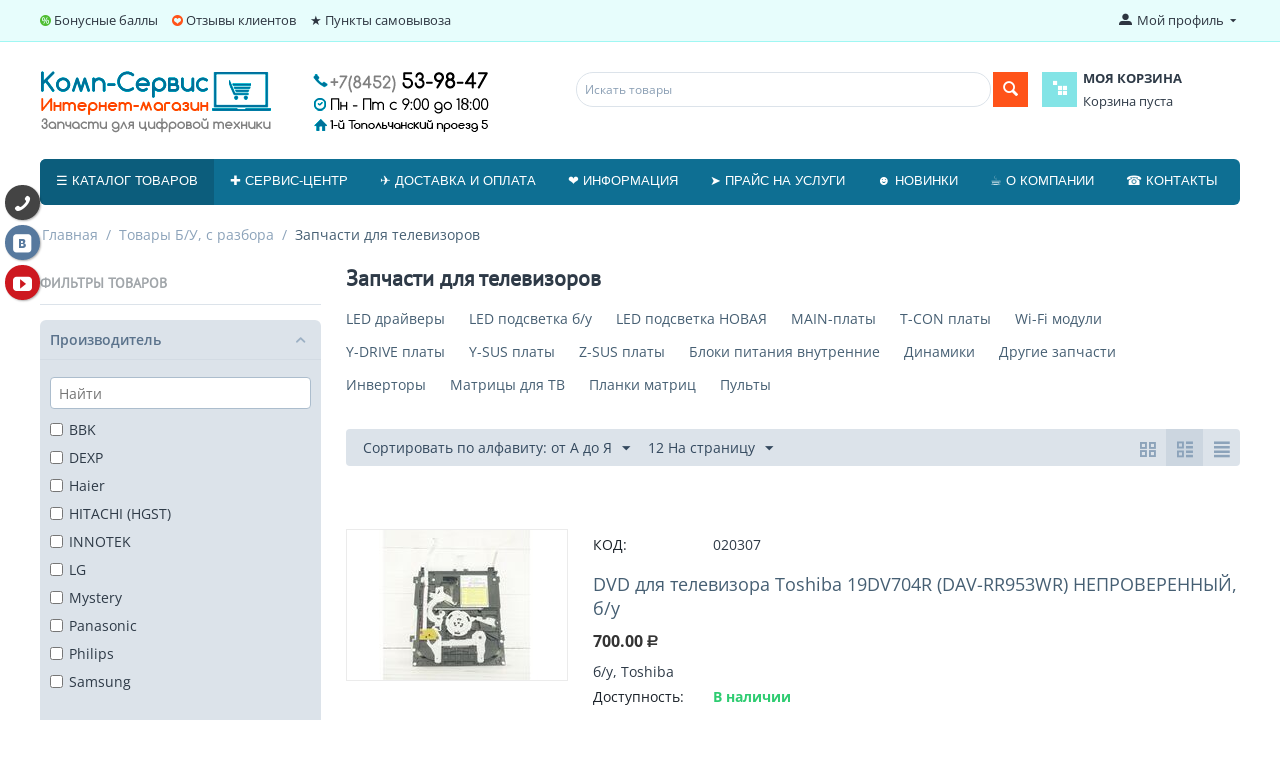

--- FILE ---
content_type: text/html; charset=utf-8
request_url: https://ks-64.ru/tovary-bu/zapchasti-dlya-televizorov-b-u/
body_size: 21595
content:

<!DOCTYPE html>
<html lang="ru" dir="ltr">
<head>
<title>Товары Б/У, с разбора :: Запчасти для телевизоров</title>

<base href="https://ks-64.ru/" />
<meta http-equiv="Content-Type" content="text/html; charset=utf-8" data-ca-mode="full" />
<meta name="viewport" content="width=device-width, initial-scale=1.0, maximum-scale=1.0, user-scalable=0" />

<meta name="description" content="" />


<meta name="keywords" content="" />

    <link rel="canonical" href="https://ks-64.ru/tovary-bu/zapchasti-dlya-televizorov-b-u/" />


    <link rel="next" href="https://ks-64.ru/tovary-bu/zapchasti-dlya-televizorov-b-u/page-2/" />





<link href="https://ks-64.ru/images/logos/1/favicon_4lpu-3c.ico" rel="shortcut icon" type="image/png" />
<link type="text/css" rel="stylesheet" href="https://ks-64.ru/var/cache/misc/assets/design/themes/responsive/css/standalone.74d4528571a560604def89edf58a6aae1764057170.css" />
<link rel="stylesheet" href="//maxcdn.bootstrapcdn.com/font-awesome/4.6.2/css/font-awesome.min.css">


</head>

<body>

<div class="ty-tygh  " id="tygh_container">

<div id="ajax_overlay" class="ty-ajax-overlay"></div>
<div id="ajax_loading_box" class="ty-ajax-loading-box"></div>

<div class="cm-notification-container notification-container">
</div>

<div class="ty-helper-container" id="tygh_main_container">
    
         
        
<div class="tygh-top-panel clearfix">
    <div class="container-fluid  top-grid">
                    


    <div class="row-fluid ">                <div class="span13 " >
                <div class=" top-quick-links hidden-phone    ty-float-left">
        
    

        <div class="ty-text-links-wrapper">
        <span id="sw_text_links_3" class="ty-text-links-btn cm-combination visible-phone">
            <i class="ty-icon-short-list"></i>
            <i class="ty-icon-down-micro ty-text-links-btn__arrow"></i>
        </span>
    
        <ul id="text_links_3" class="ty-text-links cm-popup-box ty-text-links_show_inline">
                            <li class="ty-text-links__item ty-level-0 ty-quick-menu-item__points">
                    <a class="ty-text-links__a" href="https://ks-64.ru/informaciya/bonusnye-bally/">Бонусные баллы</a> 
                                    </li>
                            <li class="ty-text-links__item ty-level-0 ty-quick-menu-item__gift">
                    <a class="ty-text-links__a" >Отзывы клиентов</a> 
                                            
    

    
        <ul  class="ty-text-links">
                            <li class="ty-text-links__item ty-level-1">
                    <a class="ty-text-links__a" href="https://yandex.ru/maps/org/komp_servis/147088368864/?ll=46.012095%2C51.611114&amp;z=17">- на яндексе</a> 
                                    </li>
                            <li class="ty-text-links__item ty-level-1">
                    <a class="ty-text-links__a" href="https://2gis.ru/saratov/firm/70000001006166511/tab/reviews?m=45.975519%2C51.615095%2F17">- на 2ГИС</a> 
                                    </li>
                            <li class="ty-text-links__item ty-level-1">
                    <a class="ty-text-links__a" href="https://clck.yandex.ru/redir/dtype=stred/pid=47/cid=2508/*https://market.yandex.ru/shop/287865/reviews">- на маркете</a> 
                                    </li>
                            <li class="ty-text-links__item ty-level-1">
                    <a class="ty-text-links__a" href="https://goo.gl/maps/nF2V2xF53eypu6Qy6">- на Google</a> 
                                    </li>
                    </ul>

    
                                    </li>
                            <li class="ty-text-links__item ty-level-0 ty-quick-menu__pickup">
                    <a class="ty-text-links__a" href="https://ks-64.ru/index.php?dispatch=pickup.view">★ Пункты самовывоза</a> 
                                    </li>
                    </ul>

        </div>
    
    </div>
        </div>
                    


                    <div class="span3 " >
                <div class="ty-dropdown-box  top-my-account ty-float-right">
        <div id="sw_dropdown_4" class="ty-dropdown-box__title cm-combination unlogged">
            
                                <a class="ty-account-info__title" href="https://ks-64.ru/profiles-update/">
        <i class="ty-icon-moon-user"></i>
        <span class="hidden-phone" >Мой профиль</span>
        <i class="ty-icon-down-micro ty-account-info__user-arrow"></i>
    </a>

                        

        </div>
        <div id="dropdown_4" class="cm-popup-box ty-dropdown-box__content hidden">
            

<div id="account_info_4">
        <ul class="ty-account-info">
        

                        <li class="ty-account-info__item ty-dropdown-box__item"><a class="ty-account-info__a underlined" href="https://ks-64.ru/orders/" rel="nofollow">Заказы</a></li>
                    
<li class="ty-account-info__item ty-dropdown-box__item"><a class="ty-account-info__a" href="https://ks-64.ru/wishlist/" rel="nofollow">Отложенные товары</a></li>
    </ul>

            <div class="ty-account-info__orders updates-wrapper track-orders" id="track_orders_block_4">
            <form action="https://ks-64.ru/" method="POST" class="cm-ajax cm-post cm-ajax-full-render" name="track_order_quick">
                <input type="hidden" name="result_ids" value="track_orders_block_*" />
                <input type="hidden" name="return_url" value="index.php?dispatch=categories.view&amp;category_id=144" />

                <div class="ty-account-info__orders-txt">Отслеживание заказа</div>

                <div class="ty-account-info__orders-input ty-control-group ty-input-append">
                    <label for="track_order_item4" class="cm-required hidden">Отслеживание заказа</label>
                    <input type="text" size="20" class="ty-input-text cm-hint" id="track_order_item4" name="track_data" value="Номер заказа/E-mail" />
                    <button title="Выполнить" class="ty-btn-go" type="submit"><i class="ty-btn-go__icon ty-icon-right-dir"></i></button>
<input type="hidden" name="dispatch" value="orders.track_request" />
                    <div class="g-recaptcha"></div>

                </div>
                <div class="ty-control-group">
                        

    <div class="cm-field-container">
        <label for="id_cp_accept_terms697065ee506d0" class="cm-cp-check-agreement"><input type="checkbox" id="id_cp_accept_terms697065ee506d0" name="accept_terms" value="Y" class="cm-cp-agreement checkbox" checked="checked"/>Я подтверждаю <a id="sw_cp_terms_and_conditions_697065ee506d0" class="cm-ajax cm-dialog-opener cm-dialog-auto-size ty-dashed-link" href="https://ks-64.ru/index.php?dispatch=cp_terms_and_conditions.get_content" data-ca-target-id="content_cp_terms_and_conditions_page" >Согласие на обработку персональных данных</a></label>
    </div>



                </div>
            </form>
        <!--track_orders_block_4--></div>
    
    <div class="ty-account-info__buttons buttons-container">
                    <a href="https://ks-64.ru/login/?return_url=index.php%3Fdispatch%3Dcategories.view%26category_id%3D144"  data-ca-target-id="login_block4" class="cm-dialog-opener cm-dialog-auto-size ty-btn ty-btn__secondary" rel="nofollow">Войти</a><a href="https://ks-64.ru/profiles-add/" rel="nofollow" class="ty-btn ty-btn__primary">Регистрация</a>
                            <div  id="login_block4" class="hidden" title="Войти">
                    <div class="ty-login-popup">
                        

        <form name="popup4_form" action="https://ks-64.ru/" method="post">
    <input type="hidden" name="return_url" value="index.php?dispatch=categories.view&amp;category_id=144" />
    <input type="hidden" name="redirect_url" value="index.php?dispatch=categories.view&amp;category_id=144" />

                <div class="ty-control-group">
            <label for="login_popup4" class="ty-login__filed-label ty-control-group__label cm-required cm-trim cm-email">E-mail</label>
            <input type="text" id="login_popup4" name="user_login" size="30" value="" class="ty-login__input cm-focus" />
        </div>

        <div class="ty-control-group ty-password-forgot">
            <label for="psw_popup4" class="ty-login__filed-label ty-control-group__label ty-password-forgot__label cm-required">Пароль</label><a href="https://ks-64.ru/index.php?dispatch=auth.recover_password" class="ty-password-forgot__a"  tabindex="5">Забыли пароль?</a>
            <input type="password" id="psw_popup4" name="password" size="30" value="" class="ty-login__input" maxlength="32" />
        </div>

                    <div class="ty-login-reglink ty-center">
                <a class="ty-login-reglink__a" href="https://ks-64.ru/profiles-add/" rel="nofollow">Создать учетную запись</a>
            </div>
        
        <div class="g-recaptcha"></div>


        
        
            <div class="buttons-container clearfix">
                <div class="ty-float-right">
                        
 
    <button  class="ty-btn__login ty-btn__secondary ty-btn" type="submit" name="dispatch[auth.login]" >Войти</button>


                </div>
                <div class="ty-login__remember-me">
                    <label for="remember_me_popup4" class="ty-login__remember-me-label"><input class="checkbox" type="checkbox" name="remember_me" id="remember_me_popup4" value="Y" />Запомнить</label>
                </div>
            </div>
        
<div class="ty-control-group">
        

    <div class="cm-field-container">
        <label for="id_cp_accept_terms697065ee52145" class="cm-cp-check-agreement"><input type="checkbox" id="id_cp_accept_terms697065ee52145" name="accept_terms" value="Y" class="cm-cp-agreement checkbox" checked="checked"/>Я подтверждаю <a id="sw_cp_terms_and_conditions_697065ee52145" class="cm-ajax cm-dialog-opener cm-dialog-auto-size ty-dashed-link" href="https://ks-64.ru/index.php?dispatch=cp_terms_and_conditions.get_content" data-ca-target-id="content_cp_terms_and_conditions_page" >Согласие на обработку персональных данных</a></label>
    </div>



</div>

    </form>


                    </div>
                </div>
                        </div>
<!--account_info_4--></div>

        </div>
    </div>
        </div>
    </div>
</div>
</div>

<div class="tygh-header clearfix">
    <div class="container-fluid  header-grid">
                    


    <div class="row-fluid ">                <div class="span7 top-logo-grid" >
                <div class="ty-wysiwyg-content" ><p><a href="/"><img alt="" src="https://ks-64.ru/images/companies/1/pages/logo-magazin01.png?1662575205762" style="width: 450px; height: 62px;" /></a></p>
</div>
        </div>
                    


                    <div class="span9 " >
                <div class="row-fluid ">                <div class="span11 search-block-grid" >
                <div class=" top-search">
        <div class="ty-search-block">
    <form action="https://ks-64.ru/" name="search_form" method="get">
        <input type="hidden" name="subcats" value="Y" />
        <input type="hidden" name="pcode_from_q" value="Y" />
        <input type="hidden" name="pshort" value="Y" />
        <input type="hidden" name="pfull" value="Y" />
        <input type="hidden" name="pname" value="Y" />
        <input type="hidden" name="pkeywords" value="Y" />
        <input type="hidden" name="search_performed" value="Y" />

        


        <input type="text" name="q" value="" id="search_input" title="Искать товары" class="ty-search-block__input cm-hint" /><button title="Найти" class="ty-search-magnifier" type="submit"><i class="ty-icon-search"></i></button>
<input type="hidden" name="dispatch" value="products.search" />
        
    </form>
</div>


    </div>
        </div>
                    


                    <div class="span5 cart-content-grid" >
                <div class=" top-cart-content">
        
    <div class="ty-dropdown-box" id="cart_status_8">
         <div id="sw_dropdown_8" class="ty-dropdown-box__title cm-combination">
        <a href="https://ks-64.ru/cart/">
            <i class="ty-minicart__icon ty-icon-basket empty"></i>
<span class="ty-minicart-title empty-cart ty-hand">
	<span class="ty-block ty-minicart-title__header ty-uppercase">Моя корзина</span>
	   <span class="ty-block">
                    Корзина пуста
               </span>
</span>

        </a>
        </div>
        <div id="dropdown_8" class="cm-popup-box ty-dropdown-box__content hidden">
            
                <div class="cm-cart-content cm-cart-content-thumb cm-cart-content-delete">
                        <div class="ty-cart-items">
                                                            <div class="ty-cart-items__empty ty-center">Корзина пуста</div>
                                                    </div>

                                                <div class="cm-cart-buttons ty-cart-content__buttons buttons-container hidden">
                            <div class="ty-float-left">
                                <a href="https://ks-64.ru/cart/" rel="nofollow" class="ty-btn ty-btn__secondary">Корзина</a>
                            </div>
                                                        <div class="ty-float-right">
                                <a href="https://ks-64.ru/checkout/" rel="nofollow" class="ty-btn ty-btn__primary">Оформить заказ</a>
                            </div>
                                                    </div>
                        
                </div>
            

        </div>
    <!--cart_status_8--></div>



    </div>
        </div>
    </div>
        </div>
    </div>                


                


    <div class="row-fluid ">                <div class="span16 top-menu-grid" >
                <div class=" top-menu">
        


    <ul class="ty-menu__items cm-responsive-menu">
        
            <li class="ty-menu__item ty-menu__menu-btn visible-phone">
                <a class="ty-menu__item-link">
                    <i class="ty-icon-short-list"></i>
                    <span>Меню</span>
                </a>
            </li>

                                            
                        <li class="ty-menu__item cm-menu-item-responsive ty-menu__item-active mega-table">
                                            <a class="ty-menu__item-toggle visible-phone cm-responsive-menu-toggle">
                            <i class="ty-menu__icon-open ty-icon-down-open"></i>
                            <i class="ty-menu__icon-hide ty-icon-up-open"></i>
                        </a>
                                        <a  class="ty-menu__item-link">
                        ☰ Каталог товаров
                    </a>
                
                                            <div class="ty-menu__submenu" id="topmenu_9_d41d8cd98f00b204e9800998ecf8427e">
                            
                                <ul class="ty-menu__submenu-items cm-responsive-menu-submenu">
                                                                            <li class="ty-top-mine__submenu-col">
                                                                                        <div class="ty-menu__submenu-item-header">
                                                <a href="https://ks-64.ru/zapchasti-dlya-noutbukov/" class="ty-menu__submenu-link">Запчасти для ноутбуков</a>
                                            </div>
                                                                                            <a class="ty-menu__item-toggle visible-phone cm-responsive-menu-toggle">
                                                    <i class="ty-menu__icon-open ty-icon-down-open"></i>
                                                    <i class="ty-menu__icon-hide ty-icon-up-open"></i>
                                                </a>
                                                                                        <div class="ty-menu__submenu">
                                                <ul class="ty-menu__submenu-list cm-responsive-menu-submenu">
                                                                                                            
                                                                                                                                                                                <li class="ty-menu__submenu-item">
                                                                <a href="https://ks-64.ru/zapchasti-dlya-noutbukov/batarei-dlya-noutbukov/"                                                                        class="ty-menu__submenu-link">Батареи для ноутбуков</a>
                                                            </li>
                                                                                                                                                                                <li class="ty-menu__submenu-item">
                                                                <a href="https://ks-64.ru/zapchasti-dlya-noutbukov/adaptery-dlya-noutbukov/"                                                                        class="ty-menu__submenu-link">Блоки питания для ноутбуков</a>
                                                            </li>
                                                                                                                                                                                <li class="ty-menu__submenu-item">
                                                                <a href="https://ks-64.ru/zapchasti-dlya-noutbukov/ventilyatory/"                                                                        class="ty-menu__submenu-link">Вентиляторы для ноутбуков</a>
                                                            </li>
                                                                                                                                                                                <li class="ty-menu__submenu-item">
                                                                <a href="https://ks-64.ru/zapchasti-dlya-noutbukov/zhestkie-diski-2.5/"                                                                        class="ty-menu__submenu-link">Жесткие диски, SSD 2.5&quot;, ОЗУ</a>
                                                            </li>
                                                                                                                                                                                <li class="ty-menu__submenu-item">
                                                                <a href="https://ks-64.ru/zapchasti-dlya-noutbukov/klaviatury/"                                                                        class="ty-menu__submenu-link">Клавиатуры для ноутбуков</a>
                                                            </li>
                                                                                                                                                                                <li class="ty-menu__submenu-item">
                                                                <a href="https://ks-64.ru/zapchasti-dlya-noutbukov/korpusnye-detali/"                                                                        class="ty-menu__submenu-link">Корпусные детали</a>
                                                            </li>
                                                                                                                                                                            <li class="ty-menu__submenu-item ty-menu__submenu-alt-link">
                                                                <a href="https://ks-64.ru/zapchasti-dlya-noutbukov/"
                                                                   class="ty-menu__submenu-link">Больше <i class="text-arrow">&rarr;</i></a>
                                                            </li>
                                                                                                                

                                                                                                    </ul>
                                            </div>
                                        </li>
                                                                            <li class="ty-top-mine__submenu-col">
                                                                                        <div class="ty-menu__submenu-item-header ty-menu__submenu-item-header-active">
                                                <a href="https://ks-64.ru/tovary-bu/" class="ty-menu__submenu-link">Товары Б/У, с разбора</a>
                                            </div>
                                                                                            <a class="ty-menu__item-toggle visible-phone cm-responsive-menu-toggle">
                                                    <i class="ty-menu__icon-open ty-icon-down-open"></i>
                                                    <i class="ty-menu__icon-hide ty-icon-up-open"></i>
                                                </a>
                                                                                        <div class="ty-menu__submenu">
                                                <ul class="ty-menu__submenu-list cm-responsive-menu-submenu">
                                                                                                            
                                                                                                                                                                                <li class="ty-menu__submenu-item">
                                                                <a href="https://ks-64.ru/tovary-bu/zapchasti-dlya-noutbukov-b-u/"                                                                        class="ty-menu__submenu-link">Б/У запчасти для ноутбуков</a>
                                                            </li>
                                                                                                                                                                                <li class="ty-menu__submenu-item">
                                                                <a href="https://ks-64.ru/tovary-bu/b-u-zapchasti-dlya-planshetov/"                                                                        class="ty-menu__submenu-link">Б/У запчасти для планшетов</a>
                                                            </li>
                                                                                                                                                                                <li class="ty-menu__submenu-item">
                                                                <a href="https://ks-64.ru/tovary-bu/b-u-zapchasti-dlya-telefonov/"                                                                        class="ty-menu__submenu-link">Б/У запчасти для телефонов</a>
                                                            </li>
                                                                                                                                                                                <li class="ty-menu__submenu-item ty-menu__submenu-item-active">
                                                                <a href="https://ks-64.ru/tovary-bu/zapchasti-dlya-televizorov-b-u/"                                                                        class="ty-menu__submenu-link">Запчасти для телевизоров</a>
                                                            </li>
                                                                                                                                                                                <li class="ty-menu__submenu-item">
                                                                <a href="https://ks-64.ru/tovary-bu/komplektuyuschie-dlya-pk-b-u/"                                                                        class="ty-menu__submenu-link">Комплектующие для ПК б/у</a>
                                                            </li>
                                                                                                                                                                        

                                                                                                    </ul>
                                            </div>
                                        </li>
                                                                            <li class="ty-top-mine__submenu-col">
                                                                                        <div class="ty-menu__submenu-item-header">
                                                <a href="https://ks-64.ru/zapchasti-dlya-planshetov/" class="ty-menu__submenu-link">Запчасти для планшетов</a>
                                            </div>
                                                                                            <a class="ty-menu__item-toggle visible-phone cm-responsive-menu-toggle">
                                                    <i class="ty-menu__icon-open ty-icon-down-open"></i>
                                                    <i class="ty-menu__icon-hide ty-icon-up-open"></i>
                                                </a>
                                                                                        <div class="ty-menu__submenu">
                                                <ul class="ty-menu__submenu-list cm-responsive-menu-submenu">
                                                                                                            
                                                                                                                                                                                <li class="ty-menu__submenu-item">
                                                                <a href="https://ks-64.ru/zapchasti-dlya-planshetov/akkumulyatory-dlya-planshetov/"                                                                        class="ty-menu__submenu-link">Аккумуляторы для планшетов</a>
                                                            </li>
                                                                                                                                                                                <li class="ty-menu__submenu-item">
                                                                <a href="https://ks-64.ru/zapchasti-dlya-planshetov/razemy-i-shleyfy/"                                                                        class="ty-menu__submenu-link">Разъемы и шлейфы</a>
                                                            </li>
                                                                                                                                                                                <li class="ty-menu__submenu-item">
                                                                <a href="https://ks-64.ru/zapchasti-dlya-planshetov/tachskriny-i-displei/"                                                                        class="ty-menu__submenu-link">Тачскрины и дисплеи</a>
                                                            </li>
                                                                                                                                                                        

                                                                                                    </ul>
                                            </div>
                                        </li>
                                                                            <li class="ty-top-mine__submenu-col">
                                                                                        <div class="ty-menu__submenu-item-header">
                                                <a href="https://ks-64.ru/oborudovanie-i-rashodka/" class="ty-menu__submenu-link">Оборудование и расходка</a>
                                            </div>
                                                                                            <a class="ty-menu__item-toggle visible-phone cm-responsive-menu-toggle">
                                                    <i class="ty-menu__icon-open ty-icon-down-open"></i>
                                                    <i class="ty-menu__icon-hide ty-icon-up-open"></i>
                                                </a>
                                                                                        <div class="ty-menu__submenu">
                                                <ul class="ty-menu__submenu-list cm-responsive-menu-submenu">
                                                                                                            
                                                                                                                                                                                <li class="ty-menu__submenu-item">
                                                                <a href="https://ks-64.ru/oborudovanie-i-rashodka/akkumulyatory-i-elementy-pitaniya/"                                                                        class="ty-menu__submenu-link">Аккумуляторы и элементы питания</a>
                                                            </li>
                                                                                                                                                                                <li class="ty-menu__submenu-item">
                                                                <a href="https://ks-64.ru/oborudovanie-i-rashodka/instrumenty-oborudovanie/"                                                                        class="ty-menu__submenu-link">Инструменты, оборудование</a>
                                                            </li>
                                                                                                                                                                                <li class="ty-menu__submenu-item">
                                                                <a href="https://ks-64.ru/oborudovanie-i-rashodka/rashodka-dlya-payki/"                                                                        class="ty-menu__submenu-link">Расходка для пайки</a>
                                                            </li>
                                                                                                                                                                                <li class="ty-menu__submenu-item">
                                                                <a href="https://ks-64.ru/oborudovanie-i-rashodka/sistemy-videonablyudeniya/"                                                                        class="ty-menu__submenu-link">Системы видеонаблюдения</a>
                                                            </li>
                                                                                                                                                                                <li class="ty-menu__submenu-item">
                                                                <a href="https://ks-64.ru/oborudovanie-i-rashodka/termomaterialy/"                                                                        class="ty-menu__submenu-link">Термоматериалы</a>
                                                            </li>
                                                                                                                                                                        

                                                                                                    </ul>
                                            </div>
                                        </li>
                                                                            <li class="ty-top-mine__submenu-col">
                                                                                        <div class="ty-menu__submenu-item-header">
                                                <a href="https://ks-64.ru/aksessuary/" class="ty-menu__submenu-link">Аксессуары</a>
                                            </div>
                                                                                            <a class="ty-menu__item-toggle visible-phone cm-responsive-menu-toggle">
                                                    <i class="ty-menu__icon-open ty-icon-down-open"></i>
                                                    <i class="ty-menu__icon-hide ty-icon-up-open"></i>
                                                </a>
                                                                                        <div class="ty-menu__submenu">
                                                <ul class="ty-menu__submenu-list cm-responsive-menu-submenu">
                                                                                                            
                                                                                                                                                                                <li class="ty-menu__submenu-item">
                                                                <a href="https://ks-64.ru/aksessuary/usb-adaptery-bluetooth-wi-fi-lan/"                                                                        class="ty-menu__submenu-link">USB-адаптеры Bluetooth, Wi-Fi, LAN</a>
                                                            </li>
                                                                                                                                                                                <li class="ty-menu__submenu-item">
                                                                <a href="https://ks-64.ru/aksessuary/avtomobilnye-zaryadnye-ustroystva/"                                                                        class="ty-menu__submenu-link">Автомобильные зарядные устройства</a>
                                                            </li>
                                                                                                                                                                                <li class="ty-menu__submenu-item">
                                                                <a href="https://ks-64.ru/aksessuary/akustika-portativnye-kolonki/"                                                                        class="ty-menu__submenu-link">Акустика, портативные колонки</a>
                                                            </li>
                                                                                                                                                                                <li class="ty-menu__submenu-item">
                                                                <a href="https://ks-64.ru/aksessuary/vneshnie-akkumulyatory-fonariki/"                                                                        class="ty-menu__submenu-link">Внешние аккумуляторы, фонарики</a>
                                                            </li>
                                                                                                                                                                                <li class="ty-menu__submenu-item">
                                                                <a href="https://ks-64.ru/aksessuary/diski-dvd-r-cd-r/"                                                                        class="ty-menu__submenu-link">Диски DVD-R / CD-R</a>
                                                            </li>
                                                                                                                                                                                <li class="ty-menu__submenu-item">
                                                                <a href="https://ks-64.ru/aksessuary/zaschitnye-stekla-i-plenki/"                                                                        class="ty-menu__submenu-link">Защитные стекла и пленки</a>
                                                            </li>
                                                                                                                                                                            <li class="ty-menu__submenu-item ty-menu__submenu-alt-link">
                                                                <a href="https://ks-64.ru/aksessuary/"
                                                                   class="ty-menu__submenu-link">Больше <i class="text-arrow">&rarr;</i></a>
                                                            </li>
                                                                                                                

                                                                                                    </ul>
                                            </div>
                                        </li>
                                                                            <li class="ty-top-mine__submenu-col">
                                                                                        <div class="ty-menu__submenu-item-header">
                                                <a href="https://ks-64.ru/service/" class="ty-menu__submenu-link">Наши услуги</a>
                                            </div>
                                                                                            <a class="ty-menu__item-toggle visible-phone cm-responsive-menu-toggle">
                                                    <i class="ty-menu__icon-open ty-icon-down-open"></i>
                                                    <i class="ty-menu__icon-hide ty-icon-up-open"></i>
                                                </a>
                                                                                        <div class="ty-menu__submenu">
                                                <ul class="ty-menu__submenu-list cm-responsive-menu-submenu">
                                                                                                            
                                                                                                                                                                                <li class="ty-menu__submenu-item">
                                                                <a href="https://ks-64.ru/service/laptop-repair/"                                                                        class="ty-menu__submenu-link">Ремонт ноутбуков</a>
                                                            </li>
                                                                                                                                                                                <li class="ty-menu__submenu-item">
                                                                <a href="https://ks-64.ru/service/computer-repair/"                                                                        class="ty-menu__submenu-link">Ремонт компьютеров</a>
                                                            </li>
                                                                                                                                                                                <li class="ty-menu__submenu-item">
                                                                <a href="https://ks-64.ru/service/remont-telefonov/"                                                                        class="ty-menu__submenu-link">Ремонт телефонов</a>
                                                            </li>
                                                                                                                                                                                <li class="ty-menu__submenu-item">
                                                                <a href="https://ks-64.ru/service/remont-planshetov/"                                                                        class="ty-menu__submenu-link">Ремонт планшетов</a>
                                                            </li>
                                                                                                                                                                                <li class="ty-menu__submenu-item">
                                                                <a href="https://ks-64.ru/service/remont-televizorov/"                                                                        class="ty-menu__submenu-link">Ремонт телевизоров</a>
                                                            </li>
                                                                                                                                                                                <li class="ty-menu__submenu-item">
                                                                <a href="https://ks-64.ru/service/remont-iphone-ipad/"                                                                        class="ty-menu__submenu-link">Ремонт iPhone, iPad</a>
                                                            </li>
                                                                                                                                                                            <li class="ty-menu__submenu-item ty-menu__submenu-alt-link">
                                                                <a href="https://ks-64.ru/service/"
                                                                   class="ty-menu__submenu-link">Больше <i class="text-arrow">&rarr;</i></a>
                                                            </li>
                                                                                                                

                                                                                                    </ul>
                                            </div>
                                        </li>
                                                                            <li class="ty-top-mine__submenu-col">
                                                                                        <div class="ty-menu__submenu-item-header">
                                                <a href="https://ks-64.ru/programnoe-obespechenie/" class="ty-menu__submenu-link">Програмное обеспечение</a>
                                            </div>
                                                                                            <a class="ty-menu__item-toggle visible-phone cm-responsive-menu-toggle">
                                                    <i class="ty-menu__icon-open ty-icon-down-open"></i>
                                                    <i class="ty-menu__icon-hide ty-icon-up-open"></i>
                                                </a>
                                                                                        <div class="ty-menu__submenu">
                                                <ul class="ty-menu__submenu-list cm-responsive-menu-submenu">
                                                                                                            
                                                                                                                                                                                <li class="ty-menu__submenu-item">
                                                                <a href="https://ks-64.ru/programnoe-obespechenie/1s-predpriyatie/"                                                                        class="ty-menu__submenu-link">1С:Предприятие</a>
                                                            </li>
                                                                                                                                                                                <li class="ty-menu__submenu-item">
                                                                <a href="https://ks-64.ru/programnoe-obespechenie/antivirusy/"                                                                        class="ty-menu__submenu-link">Антивирусы</a>
                                                            </li>
                                                                                                                                                                                <li class="ty-menu__submenu-item">
                                                                <a href="https://ks-64.ru/programnoe-obespechenie/operacionnye-sistemy/"                                                                        class="ty-menu__submenu-link">Операционные системы</a>
                                                            </li>
                                                                                                                                                                        

                                                                                                    </ul>
                                            </div>
                                        </li>
                                                                            <li class="ty-top-mine__submenu-col">
                                                                                        <div class="ty-menu__submenu-item-header">
                                                <a href="https://ks-64.ru/komplektuyuschie-dlya-pk-novye/" class="ty-menu__submenu-link">Комплектующие для ПК, новые</a>
                                            </div>
                                                                                            <a class="ty-menu__item-toggle visible-phone cm-responsive-menu-toggle">
                                                    <i class="ty-menu__icon-open ty-icon-down-open"></i>
                                                    <i class="ty-menu__icon-hide ty-icon-up-open"></i>
                                                </a>
                                                                                        <div class="ty-menu__submenu">
                                                <ul class="ty-menu__submenu-list cm-responsive-menu-submenu">
                                                                                                            
                                                                                                                                                                                <li class="ty-menu__submenu-item">
                                                                <a href="https://ks-64.ru/komplektuyuschie-dlya-pk-novye/computers/"                                                                        class="ty-menu__submenu-link">Серверы / NAS</a>
                                                            </li>
                                                                                                                                                                                <li class="ty-menu__submenu-item">
                                                                <a href="https://ks-64.ru/komplektuyuschie-dlya-pk-novye/mat.-platy-pod-intel/"                                                                        class="ty-menu__submenu-link">Мат. платы</a>
                                                            </li>
                                                                                                                                                                                <li class="ty-menu__submenu-item">
                                                                <a href="https://ks-64.ru/komplektuyuschie-dlya-pk-novye/processory/"                                                                        class="ty-menu__submenu-link">Процессоры</a>
                                                            </li>
                                                                                                                                                                                <li class="ty-menu__submenu-item">
                                                                <a href="https://ks-64.ru/komplektuyuschie-dlya-pk-novye/operativnaya-pamyat/"                                                                        class="ty-menu__submenu-link">Модули памяти</a>
                                                            </li>
                                                                                                                                                                                <li class="ty-menu__submenu-item">
                                                                <a href="https://ks-64.ru/komplektuyuschie-dlya-pk-novye/zhestkie-diski-3.5/"                                                                        class="ty-menu__submenu-link">SSD &amp; HDD и прочее</a>
                                                            </li>
                                                                                                                                                                                <li class="ty-menu__submenu-item">
                                                                <a href="https://ks-64.ru/komplektuyuschie-dlya-pk-novye/videokarty-pci-e/"                                                                        class="ty-menu__submenu-link">Видеокарты</a>
                                                            </li>
                                                                                                                                                                            <li class="ty-menu__submenu-item ty-menu__submenu-alt-link">
                                                                <a href="https://ks-64.ru/komplektuyuschie-dlya-pk-novye/"
                                                                   class="ty-menu__submenu-link">Больше <i class="text-arrow">&rarr;</i></a>
                                                            </li>
                                                                                                                

                                                                                                    </ul>
                                            </div>
                                        </li>
                                                                                                        </ul>
                            

                        </div>
                    
                            </li>
                                            
                        <li class="ty-menu__item cm-menu-item-responsive">
                                            <a class="ty-menu__item-toggle visible-phone cm-responsive-menu-toggle">
                            <i class="ty-menu__icon-open ty-icon-down-open"></i>
                            <i class="ty-menu__icon-hide ty-icon-up-open"></i>
                        </a>
                                        <a  href="/service" class="ty-menu__item-link">
                        ✚ Сервис-центр
                    </a>
                
                                        
                        <div class="ty-menu__submenu">
                            <ul class="ty-menu__submenu-items ty-menu__submenu-items-simple cm-responsive-menu-submenu">
                                

                                                                                                        <li class="ty-menu__submenu-item">
                                        <a class="ty-menu__submenu-link"  href="https://ks-64.ru/service/laptop-repair/">Ремонт ноутбуков</a>
                                    </li>
                                                                                                        <li class="ty-menu__submenu-item">
                                        <a class="ty-menu__submenu-link"  href="https://ks-64.ru/service/computer-repair/">Ремонт компьютеров</a>
                                    </li>
                                                                                                        <li class="ty-menu__submenu-item">
                                        <a class="ty-menu__submenu-link"  href="https://ks-64.ru/service/remont-telefonov/">Ремонт телефонов</a>
                                    </li>
                                                                                                        <li class="ty-menu__submenu-item">
                                        <a class="ty-menu__submenu-link"  href="https://ks-64.ru/service/remont-planshetov/">Ремонт планшетов</a>
                                    </li>
                                                                                                        <li class="ty-menu__submenu-item">
                                        <a class="ty-menu__submenu-link"  href="https://ks-64.ru/service/remont-televizorov/">Ремонт телевизоров</a>
                                    </li>
                                                                                                        <li class="ty-menu__submenu-item">
                                        <a class="ty-menu__submenu-link"  href="https://ks-64.ru/service/remont-iphone-ipad/">Ремонт iPhone, iPad</a>
                                    </li>
                                                                                                        <li class="ty-menu__submenu-item">
                                        <a class="ty-menu__submenu-link"  href="https://ks-64.ru/service/ustanovka-videonablyudeniya/">Установка видеонаблюдения</a>
                                    </li>
                                                                
                                

                            </ul>
                        </div>
                    
                            </li>
                                            
                        <li class="ty-menu__item ty-menu__item-nodrop">
                                        <a  href="/dostavka-oplata" class="ty-menu__item-link">
                        ✈ Доставка и оплата
                    </a>
                            </li>
                                            
                        <li class="ty-menu__item cm-menu-item-responsive">
                                            <a class="ty-menu__item-toggle visible-phone cm-responsive-menu-toggle">
                            <i class="ty-menu__icon-open ty-icon-down-open"></i>
                            <i class="ty-menu__icon-hide ty-icon-up-open"></i>
                        </a>
                                        <a  class="ty-menu__item-link">
                        ❤ Информация
                    </a>
                
                                        
                        <div class="ty-menu__submenu">
                            <ul class="ty-menu__submenu-items ty-menu__submenu-items-simple cm-responsive-menu-submenu">
                                

                                                                                                        <li class="ty-menu__submenu-item">
                                        <a class="ty-menu__submenu-link"  href="https://ks-64.ru/informaciya/bonusnye-bally/">Бонусная программа</a>
                                    </li>
                                                                                                        <li class="ty-menu__submenu-item">
                                        <a class="ty-menu__submenu-link"  href="https://ks-64.ru/informaciya/garantiya-vozvrata/">Гарантия возврата</a>
                                    </li>
                                                                                                        <li class="ty-menu__submenu-item">
                                        <a class="ty-menu__submenu-link"  href="https://ks-64.ru/informaciya/nadezhnaia-upakovka/">Надежная упаковка</a>
                                    </li>
                                                                                                        <li class="ty-menu__submenu-item">
                                        <a class="ty-menu__submenu-link"  href="https://ks-64.ru/informaciya/obratnaya-svyaz/">Обратная связь</a>
                                    </li>
                                                                                                        <li class="ty-menu__submenu-item">
                                        <a class="ty-menu__submenu-link"  href="https://ks-64.ru/informaciya/partnerskie-ceny/">Партнёрские цены</a>
                                    </li>
                                                                                                        <li class="ty-menu__submenu-item">
                                        <a class="ty-menu__submenu-link"  href="https://ks-64.ru/informaciya/politika-konfidencialnosti/">Политика конфиденциальности</a>
                                    </li>
                                                                                                        <li class="ty-menu__submenu-item">
                                        <a class="ty-menu__submenu-link"  href="https://ks-64.ru/informaciya/predvaritelnyy-zakaz-tovara/">Предзаказ запчастей</a>
                                    </li>
                                                                                                        <li class="ty-menu__submenu-item">
                                        <a class="ty-menu__submenu-link"  href="https://ks-64.ru/informaciya/faqs/">Часто задаваемые вопросы</a>
                                    </li>
                                                                
                                

                            </ul>
                        </div>
                    
                            </li>
                                            
                        <li class="ty-menu__item ty-menu__item-nodrop">
                                        <a  href="/prays-list-na-uslugi-po-remontu-tehniki/" class="ty-menu__item-link">
                        ➤ Прайс на услуги
                    </a>
                            </li>
                                            
                        <li class="ty-menu__item ty-menu__item-nodrop ty-menu-item__newest">
                                        <a  href="https://ks-64.ru/index.php?dispatch=products.newest" class="ty-menu__item-link">
                        ☻ Новинки
                    </a>
                            </li>
                                            
                        <li class="ty-menu__item ty-menu__item-nodrop">
                                        <a  href="/o-kompanii" class="ty-menu__item-link">
                        ☕ О компании
                    </a>
                            </li>
                                            
                        <li class="ty-menu__item ty-menu__item-nodrop">
                                        <a  href="/contacts/" class="ty-menu__item-link">
                        ☎ Контакты
                    </a>
                            </li>
        
        

    </ul>



    </div>
        </div>
    </div>
</div>
</div>

<div class="tygh-content clearfix">
    <div class="container-fluid  content-grid">
                    


    <div class="row-fluid ">                <div class="span16 breadcrumbs-grid" >
                <div id="breadcrumbs_10">

    <div class="ty-breadcrumbs clearfix">
        <a href="https://ks-64.ru/" class="ty-breadcrumbs__a">Главная</a><span class="ty-breadcrumbs__slash">/</span><a href="https://ks-64.ru/tovary-bu/" class="ty-breadcrumbs__a">Товары Б/У, с разбора</a><span class="ty-breadcrumbs__slash">/</span><span class="ty-breadcrumbs__current">Запчасти для телевизоров</span>
    </div>
<!--breadcrumbs_10--></div>
        </div>
    </div>                


    <div class="row-fluid ">                <div class="span4 side-grid" >
                <div class="ty-sidebox">
        <h2 class="ty-sidebox__title cm-combination " id="sw_sidebox_31">
            
                            <span class="ty-sidebox__title-wrapper hidden-phone">Фильтры товаров</span>
                                                <span class="ty-sidebox__title-wrapper visible-phone">Фильтры товаров</span>
                                <span class="ty-sidebox__title-toggle visible-phone">
                    <i class="ty-sidebox__icon-open ty-icon-down-open"></i>
                    <i class="ty-sidebox__icon-hide ty-icon-up-open"></i>
                </span>
            

        </h2>
        <div class="ty-sidebox__body" id="sidebox_31">
<!-- Inline script moved to the bottom of the page -->

        

<div class="cm-product-filters" data-ca-target-id="product_filters_*,products_search_*,category_products_*,product_features_*,breadcrumbs_*,currencies_*,languages_*,selected_filters_*" data-ca-base-url="https://ks-64.ru/tovary-bu/zapchasti-dlya-televizorov-b-u/?ysclid=miarxbgo6u240036255" id="product_filters_31">
<div class="ty-product-filters__wrapper">

    
                    
                    
        
    <div class="ty-product-filters__block">
        <div id="sw_content_31_1" class="ty-product-filters__switch cm-combination-filter_31_1 open cm-save-state cm-ss-reverse">
            <span class="ty-product-filters__title">Производитель</span>
            <i class="ty-product-filters__switch-down ty-icon-down-open"></i>
            <i class="ty-product-filters__switch-right ty-icon-up-open"></i>
        </div>

                    <ul class="ty-product-filters " id="content_31_1">

        <li>
        <!-- Inline script moved to the bottom of the page -->

        <div class="ty-product-filters__search">
        <input type="text" placeholder="Найти" class="cm-autocomplete-off ty-input-text-medium" name="q" id="elm_search_31_1" value="" />
        <i class="ty-product-filters__search-icon ty-icon-cancel-circle hidden" id="elm_search_clear_31_1" title="Очистить"></i>
        </div>
    </li>
    

    
    
            <li class="ty-product-filters__item-more">
            <ul id="ranges_31_1" style="max-height: 20em;" class="ty-product-filters__variants cm-filter-table" data-ca-input-id="elm_search_31_1" data-ca-clear-id="elm_search_clear_31_1" data-ca-empty-id="elm_search_empty_31_1">

                                <li class="cm-product-filters-checkbox-container ty-product-filters__group">
                    <label ><input class="cm-product-filters-checkbox" type="checkbox" name="product_filters[1]" data-ca-filter-id="1" value="196" id="elm_checkbox_31_1_196" >BBK</label>
                </li>
                                <li class="cm-product-filters-checkbox-container ty-product-filters__group">
                    <label ><input class="cm-product-filters-checkbox" type="checkbox" name="product_filters[1]" data-ca-filter-id="1" value="184" id="elm_checkbox_31_1_184" >DEXP</label>
                </li>
                                <li class="cm-product-filters-checkbox-container ty-product-filters__group">
                    <label ><input class="cm-product-filters-checkbox" type="checkbox" name="product_filters[1]" data-ca-filter-id="1" value="205" id="elm_checkbox_31_1_205" >Haier</label>
                </li>
                                <li class="cm-product-filters-checkbox-container ty-product-filters__group">
                    <label ><input class="cm-product-filters-checkbox" type="checkbox" name="product_filters[1]" data-ca-filter-id="1" value="204" id="elm_checkbox_31_1_204" >HITACHI (HGST)</label>
                </li>
                                <li class="cm-product-filters-checkbox-container ty-product-filters__group">
                    <label ><input class="cm-product-filters-checkbox" type="checkbox" name="product_filters[1]" data-ca-filter-id="1" value="182" id="elm_checkbox_31_1_182" >INNOTEK</label>
                </li>
                                <li class="cm-product-filters-checkbox-container ty-product-filters__group">
                    <label ><input class="cm-product-filters-checkbox" type="checkbox" name="product_filters[1]" data-ca-filter-id="1" value="25" id="elm_checkbox_31_1_25" >LG</label>
                </li>
                                <li class="cm-product-filters-checkbox-container ty-product-filters__group">
                    <label ><input class="cm-product-filters-checkbox" type="checkbox" name="product_filters[1]" data-ca-filter-id="1" value="186" id="elm_checkbox_31_1_186" >Mystery</label>
                </li>
                                <li class="cm-product-filters-checkbox-container ty-product-filters__group">
                    <label ><input class="cm-product-filters-checkbox" type="checkbox" name="product_filters[1]" data-ca-filter-id="1" value="183" id="elm_checkbox_31_1_183" >Panasonic</label>
                </li>
                                <li class="cm-product-filters-checkbox-container ty-product-filters__group">
                    <label ><input class="cm-product-filters-checkbox" type="checkbox" name="product_filters[1]" data-ca-filter-id="1" value="185" id="elm_checkbox_31_1_185" >Philips</label>
                </li>
                                <li class="cm-product-filters-checkbox-container ty-product-filters__group">
                    <label ><input class="cm-product-filters-checkbox" type="checkbox" name="product_filters[1]" data-ca-filter-id="1" value="39" id="elm_checkbox_31_1_39" >Samsung</label>
                </li>
                                <li class="cm-product-filters-checkbox-container ty-product-filters__group">
                    <label ><input class="cm-product-filters-checkbox" type="checkbox" name="product_filters[1]" data-ca-filter-id="1" value="197" id="elm_checkbox_31_1_197" >Sharp</label>
                </li>
                                <li class="cm-product-filters-checkbox-container ty-product-filters__group">
                    <label ><input class="cm-product-filters-checkbox" type="checkbox" name="product_filters[1]" data-ca-filter-id="1" value="47" id="elm_checkbox_31_1_47" >SONY</label>
                </li>
                                <li class="cm-product-filters-checkbox-container ty-product-filters__group">
                    <label ><input class="cm-product-filters-checkbox" type="checkbox" name="product_filters[1]" data-ca-filter-id="1" value="42" id="elm_checkbox_31_1_42" >Toshiba</label>
                </li>
                                <li class="cm-product-filters-checkbox-container ty-product-filters__group">
                    <label ><input class="cm-product-filters-checkbox" type="checkbox" name="product_filters[1]" data-ca-filter-id="1" value="77" id="elm_checkbox_31_1_77" >Прочие</label>
                </li>
                            </ul>
            <p id="elm_search_empty_31_1" class="ty-product-filters__no-items-found hidden">По этим критериям поиска ничего не найдено</p>
        </li>
    </ul>

            </div>
    

    
                    
                    
        
    <div class="ty-product-filters__block">
        <div id="sw_content_31_2" class="ty-product-filters__switch cm-combination-filter_31_2 open cm-save-state cm-ss-reverse">
            <span class="ty-product-filters__title">Диагональ</span>
            <i class="ty-product-filters__switch-down ty-icon-down-open"></i>
            <i class="ty-product-filters__switch-right ty-icon-up-open"></i>
        </div>

                    <ul class="ty-product-filters " id="content_31_2">

    

    
    
            <li class="ty-product-filters__item-more">
            <ul id="ranges_31_2" style="max-height: 20em;" class="ty-product-filters__variants cm-filter-table" data-ca-input-id="elm_search_31_2" data-ca-clear-id="elm_search_clear_31_2" data-ca-empty-id="elm_search_empty_31_2">

                                <li class="cm-product-filters-checkbox-container ty-product-filters__group">
                    <label ><input class="cm-product-filters-checkbox" type="checkbox" name="product_filters[2]" data-ca-filter-id="2" value="180" id="elm_checkbox_31_2_180" >32.0&quot;</label>
                </li>
                                <li class="cm-product-filters-checkbox-container ty-product-filters__group">
                    <label ><input class="cm-product-filters-checkbox" type="checkbox" name="product_filters[2]" data-ca-filter-id="2" value="189" id="elm_checkbox_31_2_189" >40&quot;</label>
                </li>
                                <li class="cm-product-filters-checkbox-container ty-product-filters__group">
                    <label ><input class="cm-product-filters-checkbox" type="checkbox" name="product_filters[2]" data-ca-filter-id="2" value="188" id="elm_checkbox_31_2_188" >42&quot;</label>
                </li>
                                <li class="cm-product-filters-checkbox-container ty-product-filters__group">
                    <label ><input class="cm-product-filters-checkbox" type="checkbox" name="product_filters[2]" data-ca-filter-id="2" value="187" id="elm_checkbox_31_2_187" >43&quot;</label>
                </li>
                                <li class="cm-product-filters-checkbox-container ty-product-filters__group">
                    <label ><input class="cm-product-filters-checkbox" type="checkbox" name="product_filters[2]" data-ca-filter-id="2" value="416" id="elm_checkbox_31_2_416" >47,0&quot;</label>
                </li>
                                <li class="cm-product-filters-checkbox-container ty-product-filters__group">
                    <label ><input class="cm-product-filters-checkbox" type="checkbox" name="product_filters[2]" data-ca-filter-id="2" value="344" id="elm_checkbox_31_2_344" >49&quot;</label>
                </li>
                            </ul>
            <p id="elm_search_empty_31_2" class="ty-product-filters__no-items-found hidden">По этим критериям поиска ничего не найдено</p>
        </li>
    </ul>

            </div>
    

    
                    
                    
        
    <div class="ty-product-filters__block">
        <div id="sw_content_31_4" class="ty-product-filters__switch cm-combination-filter_31_4 open cm-save-state cm-ss-reverse">
            <span class="ty-product-filters__title">Разъем</span>
            <i class="ty-product-filters__switch-down ty-icon-down-open"></i>
            <i class="ty-product-filters__switch-right ty-icon-up-open"></i>
        </div>

                    <ul class="ty-product-filters " id="content_31_4">

    

    
    
            <li class="ty-product-filters__item-more">
            <ul id="ranges_31_4" style="max-height: 20em;" class="ty-product-filters__variants cm-filter-table" data-ca-input-id="elm_search_31_4" data-ca-clear-id="elm_search_clear_31_4" data-ca-empty-id="elm_search_empty_31_4">

                                <li class="cm-product-filters-checkbox-container ty-product-filters__group">
                    <label ><input class="cm-product-filters-checkbox" type="checkbox" name="product_filters[4]" data-ca-filter-id="4" value="157" id="elm_checkbox_31_4_157" >2 pin</label>
                </li>
                                <li class="cm-product-filters-checkbox-container ty-product-filters__group">
                    <label ><input class="cm-product-filters-checkbox" type="checkbox" name="product_filters[4]" data-ca-filter-id="4" value="52" id="elm_checkbox_31_4_52" >4 pin</label>
                </li>
                            </ul>
            <p id="elm_search_empty_31_4" class="ty-product-filters__no-items-found hidden">По этим критериям поиска ничего не найдено</p>
        </li>
    </ul>

            </div>
    

    
                    
                    
        
    <div class="ty-product-filters__block">
        <div id="sw_content_31_7" class="ty-product-filters__switch cm-combination-filter_31_7 open cm-save-state cm-ss-reverse">
            <span class="ty-product-filters__title">Свойство</span>
            <i class="ty-product-filters__switch-down ty-icon-down-open"></i>
            <i class="ty-product-filters__switch-right ty-icon-up-open"></i>
        </div>

                    <ul class="ty-product-filters " id="content_31_7">

    

    
    
            <li class="ty-product-filters__item-more">
            <ul id="ranges_31_7" style="max-height: 20em;" class="ty-product-filters__variants cm-filter-table" data-ca-input-id="elm_search_31_7" data-ca-clear-id="elm_search_clear_31_7" data-ca-empty-id="elm_search_empty_31_7">

                                <li class="cm-product-filters-checkbox-container ty-product-filters__group">
                    <label ><input class="cm-product-filters-checkbox" type="checkbox" name="product_filters[7]" data-ca-filter-id="7" value="29" id="elm_checkbox_31_7_29" >LED</label>
                </li>
                                <li class="cm-product-filters-checkbox-container ty-product-filters__group">
                    <label ><input class="cm-product-filters-checkbox" type="checkbox" name="product_filters[7]" data-ca-filter-id="7" value="243" id="elm_checkbox_31_7_243" >Плата включения</label>
                </li>
                                <li class="cm-product-filters-checkbox-container ty-product-filters__group">
                    <label ><input class="cm-product-filters-checkbox" type="checkbox" name="product_filters[7]" data-ca-filter-id="7" value="181" id="elm_checkbox_31_7_181" >Подсветка</label>
                </li>
                            </ul>
            <p id="elm_search_empty_31_7" class="ty-product-filters__no-items-found hidden">По этим критериям поиска ничего не найдено</p>
        </li>
    </ul>

            </div>
    

    
                    
                    
        
    <div class="ty-product-filters__block">
        <div id="sw_content_31_5" class="ty-product-filters__switch cm-combination-filter_31_5 open cm-save-state cm-ss-reverse">
            <span class="ty-product-filters__title">Состояние</span>
            <i class="ty-product-filters__switch-down ty-icon-down-open"></i>
            <i class="ty-product-filters__switch-right ty-icon-up-open"></i>
        </div>

                    <ul class="ty-product-filters " id="content_31_5">

    

    
    
            <li class="ty-product-filters__item-more">
            <ul id="ranges_31_5" style="max-height: 20em;" class="ty-product-filters__variants cm-filter-table" data-ca-input-id="elm_search_31_5" data-ca-clear-id="elm_search_clear_31_5" data-ca-empty-id="elm_search_empty_31_5">

                                <li class="cm-product-filters-checkbox-container ty-product-filters__group">
                    <label ><input class="cm-product-filters-checkbox" type="checkbox" name="product_filters[5]" data-ca-filter-id="5" value="53" id="elm_checkbox_31_5_53" >б/у</label>
                </li>
                                <li class="cm-product-filters-checkbox-container ty-product-filters__group">
                    <label ><input class="cm-product-filters-checkbox" type="checkbox" name="product_filters[5]" data-ca-filter-id="5" value="1" id="elm_checkbox_31_5_1" >Новое</label>
                </li>
                            </ul>
            <p id="elm_search_empty_31_5" class="ty-product-filters__no-items-found hidden">По этим критериям поиска ничего не найдено</p>
        </li>
    </ul>

            </div>
    


<div class="ty-product-filters__tools clearfix">

    <a href="https://ks-64.ru/tovary-bu/zapchasti-dlya-televizorov-b-u/?ysclid=miarxbgo6u240036255" rel="nofollow" class="ty-product-filters__reset-button cm-ajax cm-ajax-full-render cm-history" data-ca-event="ce.filtersinit" data-ca-scroll=".ty-mainbox-title" data-ca-target-id="product_filters_*,products_search_*,category_products_*,product_features_*,breadcrumbs_*,currencies_*,languages_*,selected_filters_*"><i class="ty-product-filters__reset-icon ty-icon-cw"></i> Сбросить</a>

</div>

</div>
<!--product_filters_31--></div>
</div>
    </div>
        </div>
                    


                    <div class="span12 main-content-grid" >
                <div class="ty-mainbox-container clearfix">
                    
                <h1 class="ty-mainbox-title">
                    
                                            <span >Запчасти для телевизоров</span>
                                        

                </h1>
            
    
                <div class="ty-mainbox-body">
<div id="category_products_11">


    
    
    <ul class="subcategories clearfix">
                                        <li class="ty-subcategories__item">
                    <a href="https://ks-64.ru/tovary-bu/zapchasti-dlya-televizorov-b-u/led-drayvery/">
                                        <span >LED драйверы</span>
                    </a>
                </li>
                                                <li class="ty-subcategories__item">
                    <a href="https://ks-64.ru/tovary-bu/zapchasti-dlya-televizorov-b-u/led-podsvetka/">
                                        <span >LED подсветка б/у</span>
                    </a>
                </li>
                                                <li class="ty-subcategories__item">
                    <a href="https://ks-64.ru/tovary-bu/zapchasti-dlya-televizorov-b-u/led-podsvetka-novaya/">
                                        <span >LED подсветка НОВАЯ</span>
                    </a>
                </li>
                                                <li class="ty-subcategories__item">
                    <a href="https://ks-64.ru/tovary-bu/zapchasti-dlya-televizorov-b-u/main-platy/">
                                        <span >MAIN-платы</span>
                    </a>
                </li>
                                                <li class="ty-subcategories__item">
                    <a href="https://ks-64.ru/tovary-bu/zapchasti-dlya-televizorov-b-u/t-son-platy/">
                                        <span >T-СON платы</span>
                    </a>
                </li>
                                                <li class="ty-subcategories__item">
                    <a href="https://ks-64.ru/tovary-bu/zapchasti-dlya-televizorov-b-u/wi-fi-moduli/">
                                        <span >Wi-Fi модули</span>
                    </a>
                </li>
                                                <li class="ty-subcategories__item">
                    <a href="https://ks-64.ru/tovary-bu/zapchasti-dlya-televizorov-b-u/y-drive-platy/">
                                        <span >Y-DRIVE платы</span>
                    </a>
                </li>
                                                <li class="ty-subcategories__item">
                    <a href="https://ks-64.ru/tovary-bu/zapchasti-dlya-televizorov-b-u/y-sus-platy/">
                                        <span >Y-SUS платы</span>
                    </a>
                </li>
                                                            <li class="ty-subcategories__item">
                    <a href="https://ks-64.ru/tovary-bu/zapchasti-dlya-televizorov-b-u/z-sus-platy/">
                                        <span >Z-SUS платы</span>
                    </a>
                </li>
                                                <li class="ty-subcategories__item">
                    <a href="https://ks-64.ru/tovary-bu/zapchasti-dlya-televizorov-b-u/bloki-pitaniya-vnutrennie/">
                                        <span >Блоки питания внутренние </span>
                    </a>
                </li>
                                                <li class="ty-subcategories__item">
                    <a href="https://ks-64.ru/tovary-bu/zapchasti-dlya-televizorov-b-u/dinamiki/">
                                        <span >Динамики</span>
                    </a>
                </li>
                                                <li class="ty-subcategories__item">
                    <a href="https://ks-64.ru/tovary-bu/zapchasti-dlya-televizorov-b-u/drugie-zapchasti/">
                                        <span >Другие запчасти</span>
                    </a>
                </li>
                                                <li class="ty-subcategories__item">
                    <a href="https://ks-64.ru/tovary-bu/zapchasti-dlya-televizorov-b-u/invertory/">
                                        <span >Инверторы</span>
                    </a>
                </li>
                                                <li class="ty-subcategories__item">
                    <a href="https://ks-64.ru/tovary-bu/zapchasti-dlya-televizorov-b-u/matricy-dlya-tv/">
                                        <span >Матрицы для ТВ</span>
                    </a>
                </li>
                                                <li class="ty-subcategories__item">
                    <a href="https://ks-64.ru/tovary-bu/zapchasti-dlya-televizorov-b-u/planki-matric/">
                                        <span >Планки матриц</span>
                    </a>
                </li>
                                                <li class="ty-subcategories__item">
                    <a href="https://ks-64.ru/tovary-bu/zapchasti-dlya-televizorov-b-u/pulty/">
                                        <span >Пульты</span>
                    </a>
                </li>
                            </ul>

    
    

    <!-- Inline script moved to the bottom of the page -->

            
    <div class="ty-pagination-container cm-pagination-container" id="pagination_contents">

    
    
            <div><a data-ca-scroll=".cm-pagination-container" href="" data-ca-page="" data-ca-target-id="pagination_contents" class="hidden"></a></div>
    
    
    
            <div class="ty-sort-container">
    

    
<div class="ty-sort-container__views-icons">
                <a class="ty-sort-container__views-a cm-ajax " data-ca-target-id="pagination_contents" href="https://ks-64.ru/tovary-bu/zapchasti-dlya-televizorov-b-u/?ysclid=miarxbgo6u240036255&amp;sort_by=product&amp;sort_order=asc&amp;layout=products_multicolumns" rel="nofollow">
    <i class="ty-icon-products-multicolumns"></i>
</a>
                <a class="ty-sort-container__views-a cm-ajax active" data-ca-target-id="pagination_contents" href="https://ks-64.ru/tovary-bu/zapchasti-dlya-televizorov-b-u/?ysclid=miarxbgo6u240036255&amp;sort_by=product&amp;sort_order=desc&amp;layout=products_without_options" rel="nofollow">
    <i class="ty-icon-products-without-options"></i>
</a>
                <a class="ty-sort-container__views-a cm-ajax " data-ca-target-id="pagination_contents" href="https://ks-64.ru/tovary-bu/zapchasti-dlya-televizorov-b-u/?ysclid=miarxbgo6u240036255&amp;sort_by=product&amp;sort_order=asc&amp;layout=short_list" rel="nofollow">
    <i class="ty-icon-short-list"></i>
</a>
</div>

    <div class="ty-sort-dropdown">
    <a id="sw_elm_sort_fields" class="ty-sort-dropdown__wrapper cm-combination">Сортировать по алфавиту: от А до Я<i class="ty-sort-dropdown__icon ty-icon-down-micro"></i></a>
    <ul id="elm_sort_fields" class="ty-sort-dropdown__content cm-popup-box hidden">
                                                                                                                                                                                                                                                                                                                                                                                                                                                                                                                                                                                                                        <li class="sort-by-timestamp-desc ty-sort-dropdown__content-item">
                        <a class="cm-ajax ty-sort-dropdown__content-item-a" data-ca-target-id="pagination_contents" href="https://ks-64.ru/tovary-bu/zapchasti-dlya-televizorov-b-u/?ysclid=miarxbgo6u240036255&amp;sort_by=timestamp&amp;sort_order=desc" rel="nofollow">Сортировать по времени: новинки выше</a>
                    </li>
                                                                                                                                                                                                                                                                                                                                                                                                                                                                                                                                                        <li class="sort-by-product-desc ty-sort-dropdown__content-item">
                        <a class="cm-ajax ty-sort-dropdown__content-item-a" data-ca-target-id="pagination_contents" href="https://ks-64.ru/tovary-bu/zapchasti-dlya-televizorov-b-u/?ysclid=miarxbgo6u240036255&amp;sort_by=product&amp;sort_order=desc" rel="nofollow">Сортировать по алфавиту: от Я до А</a>
                    </li>
                                                                                                                                                                                                                                                <li class="sort-by-price-asc ty-sort-dropdown__content-item">
                        <a class="cm-ajax ty-sort-dropdown__content-item-a" data-ca-target-id="pagination_contents" href="https://ks-64.ru/tovary-bu/zapchasti-dlya-televizorov-b-u/?ysclid=miarxbgo6u240036255&amp;sort_by=price&amp;sort_order=asc" rel="nofollow">Сортировать по цене: дешевые выше</a>
                    </li>
                                                                                                                                                <li class="sort-by-price-desc ty-sort-dropdown__content-item">
                        <a class="cm-ajax ty-sort-dropdown__content-item-a" data-ca-target-id="pagination_contents" href="https://ks-64.ru/tovary-bu/zapchasti-dlya-televizorov-b-u/?ysclid=miarxbgo6u240036255&amp;sort_by=price&amp;sort_order=desc" rel="nofollow">Сортировать по цене: дорогие выше</a>
                    </li>
                                                                                                                                                                                                                                                                                                                                                        <li class="sort-by-popularity-desc ty-sort-dropdown__content-item">
                        <a class="cm-ajax ty-sort-dropdown__content-item-a" data-ca-target-id="pagination_contents" href="https://ks-64.ru/tovary-bu/zapchasti-dlya-televizorov-b-u/?ysclid=miarxbgo6u240036255&amp;sort_by=popularity&amp;sort_order=desc" rel="nofollow">Сортировать по популярности: по убыванию</a>
                    </li>
                                                                                                                                                                                                                                                                                                                                                                                                                                                                                                                                                                                                                                                                                                                                                                                                                                                                                                                                                                                                            </ul>
</div>


<div class="ty-sort-dropdown">
<a id="sw_elm_pagination_steps" class="ty-sort-dropdown__wrapper cm-combination">12 На страницу<i class="ty-sort-dropdown__icon ty-icon-down-micro"></i></a>
    <ul id="elm_pagination_steps" class="ty-sort-dropdown__content cm-popup-box hidden">
                                            <li class="ty-sort-dropdown__content-item">
                <a class="cm-ajax ty-sort-dropdown__content-item-a" href="https://ks-64.ru/tovary-bu/zapchasti-dlya-televizorov-b-u/?ysclid=miarxbgo6u240036255&amp;items_per_page=24" data-ca-target-id="pagination_contents" rel="nofollow">24 На страницу</a>
            </li>
                                    <li class="ty-sort-dropdown__content-item">
                <a class="cm-ajax ty-sort-dropdown__content-item-a" href="https://ks-64.ru/tovary-bu/zapchasti-dlya-televizorov-b-u/?ysclid=miarxbgo6u240036255&amp;items_per_page=48" data-ca-target-id="pagination_contents" rel="nofollow">48 На страницу</a>
            </li>
                                    <li class="ty-sort-dropdown__content-item">
                <a class="cm-ajax ty-sort-dropdown__content-item-a" href="https://ks-64.ru/tovary-bu/zapchasti-dlya-televizorov-b-u/?ysclid=miarxbgo6u240036255&amp;items_per_page=96" data-ca-target-id="pagination_contents" rel="nofollow">96 На страницу</a>
            </li>
                    </ul>
</div>
</div>
    
                    
                                        
    
    































            <div class="ty-product-list clearfix">

                                <form action="https://ks-64.ru/" method="post" name="product_form_1540" enctype="multipart/form-data" class="cm-disable-empty-files  cm-ajax cm-ajax-full-render cm-ajax-status-middle ">
<input type="hidden" name="result_ids" value="cart_status*,wish_list*,checkout*,account_info*" />
<input type="hidden" name="redirect_url" value="index.php?ysclid=miarxbgo6u240036255&amp;dispatch=categories.view&amp;category_id=144" />
<input type="hidden" name="product_data[1540][product_id]" value="1540" />

                                
                <div class="ty-product-list__image">
                    
                    <span class="cm-reload-1540 image-reload" id="list_image_update_1540">
                                                    <a href="https://ks-64.ru/tovary-bu/zapchasti-dlya-televizorov-b-u/drugie-zapchasti/dvd-dlya-televizora-toshiba-19dv704r-dav-rr953wr-neproverennyy-b-u/">
                            <input type="hidden" name="image[list_image_update_1540][link]" value="https://ks-64.ru/tovary-bu/zapchasti-dlya-televizorov-b-u/drugie-zapchasti/dvd-dlya-televizora-toshiba-19dv704r-dav-rr953wr-neproverennyy-b-u/" />
                        
                                                    

                        <input type="hidden" name="image[list_image_update_1540][data]" value="1540,220,150,product" />
                        <img class="ty-pict    "  id="det_img_1540"  src="https://ks-64.ru/images/thumbnails/220/150/detailed/3/b46da377-7ce2-11ec-ac10-2a058f6afb6e_b46da379-7ce2-11ec-ac10-2a058f6afb6e.jpeg" alt="" title=""  />


                                                    </a>
                                            <!--list_image_update_1540--></span>
                    <div class="ty-product-list__rating">
                                                    
    

    


                    </div>
                    

                </div>
                <div class="ty-product-list__content">
                
                                        
                                                    <div class="ty-control-group ty-sku-item cm-reload-1540" id="sku_update_1540">
            <input type="hidden" name="appearance[show_sku]" value="1" />
            <label class="ty-control-group__label" id="sku_1540">КОД:</label>
            <span class="ty-control-group__item" id="product_code_1540">020307</span>
        <!--sku_update_1540--></div>
    
                    

                    <div class="ty-product-list__info">
                        <div class="ty-product-list__item-name">
                                                        
            <a href="https://ks-64.ru/tovary-bu/zapchasti-dlya-televizorov-b-u/drugie-zapchasti/dvd-dlya-televizora-toshiba-19dv704r-dav-rr953wr-neproverennyy-b-u/" class="product-title" >DVD для телевизора Toshiba 19DV704R (DAV-RR953WR) НЕПРОВЕРЕННЫЙ, б/у</a>    


                        </div>

                        <div class="ty-product-list__price">
                                                                                                    <span class="cm-reload-1540" id="old_price_update_1540">
            
                        

        <!--old_price_update_1540--></span>
    
                            
                                                            <span class="cm-reload-1540 ty-price-update" id="price_update_1540">
        <input type="hidden" name="appearance[show_price_values]" value="1" />
        <input type="hidden" name="appearance[show_price]" value="1" />
                                
                                    <span class="ty-price" id="line_discounted_price_1540"><span id="sec_discounted_price_1540" class="ty-price-num">700.00</span>&nbsp;<span class="ty-price-num"><span class="ty-rub">Р</span></span></span>
                            

                        <!--price_update_1540--></span>


                                                            

                                                            
                        </div>
                        
                        
                        <div class="ty-product-list__feature">
                                                        
            <div class="cm-reload-1540" id="product_features_update_1540">
            <input type="hidden" name="appearance[show_features]" value="1" />
            

        б/у,     Toshiba
        <!--product_features_update_1540--></div>
    


                        </div>
                        <div class="ty-product-list__description">
                                                                                <div ></div>
            
                        </div>
                        
                                                    <div class="ty-product-list__option">
                                                                    
                            </div>

                                                        
    <div class="cm-reload-1540 stock-wrap" id="product_amount_update_1540">
        <input type="hidden" name="appearance[show_product_amount]" value="1" />
                                                        <div class="ty-control-group product-list-field">
                        <label class="ty-control-group__label">Доступность:</label>
                        <span class="ty-qty-in-stock ty-control-group__item" id="in_stock_info_1540">В наличии</span>
                    </div>
                                        <!--product_amount_update_1540--></div>



                            
                            <div class="ty-product-list__qty">
                                                                    
        <div class="cm-reload-1540" id="qty_update_1540">
        <input type="hidden" name="appearance[show_qty]" value="1" />
        <input type="hidden" name="appearance[capture_options_vs_qty]" value="" />
                            
                    <div class="ty-qty clearfix changer" id="qty_1540">
                <label class="ty-control-group__label" for="qty_count_1540">Кол-во:</label>                                <div class="ty-center ty-value-changer cm-value-changer">
                                            <a class="cm-increase ty-value-changer__increase">&#43;</a>
                                        <input  type="text" size="5" class="ty-value-changer__input cm-amount" id="qty_count_1540" name="product_data[1540][amount]" value="1" data-ca-min-qty="1" />
                                            <a class="cm-decrease ty-value-changer__decrease">&minus;</a>
                                    </div>
                            </div>
                            <!--qty_update_1540--></div>
    


                            </div>
                        
                                                    

                                                    

                                                    
                    </div>
                    
                    <div class="ty-product-list__control">
                                                <div class="cm-reload-1540 " id="add_to_cart_update_1540">
<input type="hidden" name="appearance[show_add_to_cart]" value="1" />
<input type="hidden" name="appearance[show_list_buttons]" value="1" />
<input type="hidden" name="appearance[but_role]" value="action" />
<input type="hidden" name="appearance[quick_view]" value="" />


                        
 
    <button id="button_cart_1540" class="ty-btn__primary ty-btn__big ty-btn__add-to-cart cm-form-dialog-closer ty-btn" type="submit" name="dispatch[checkout.add..1540]" >В корзину</button>


    


        
 
    <a  class="ty-btn ty-btn__text ty-add-to-wish cm-submit text-button" id="button_wishlist_1540" data-ca-dispatch="dispatch[wishlist.add..1540]">Отложить</a>





<!--add_to_cart_update_1540--></div>

                    </div>
                

                </div>
                                </form>

            </div>
                        <hr />
                    

                    
                                        
    
    































            <div class="ty-product-list clearfix">

                                <form action="https://ks-64.ru/" method="post" name="product_form_1554" enctype="multipart/form-data" class="cm-disable-empty-files  cm-ajax cm-ajax-full-render cm-ajax-status-middle ">
<input type="hidden" name="result_ids" value="cart_status*,wish_list*,checkout*,account_info*" />
<input type="hidden" name="redirect_url" value="index.php?ysclid=miarxbgo6u240036255&amp;dispatch=categories.view&amp;category_id=144" />
<input type="hidden" name="product_data[1554][product_id]" value="1554" />

                                
                <div class="ty-product-list__image">
                    
                    <span class="cm-reload-1554 image-reload" id="list_image_update_1554">
                                                    <a href="https://ks-64.ru/tovary-bu/zapchasti-dlya-televizorov-b-u/led-drayvery/led-drayver-dlya-televizora-sony-kdl-50w656a-st500au-6s01-rev-1.0-b-u/">
                            <input type="hidden" name="image[list_image_update_1554][link]" value="https://ks-64.ru/tovary-bu/zapchasti-dlya-televizorov-b-u/led-drayvery/led-drayver-dlya-televizora-sony-kdl-50w656a-st500au-6s01-rev-1.0-b-u/" />
                        
                                                    

                        <input type="hidden" name="image[list_image_update_1554][data]" value="1554,220,150,product" />
                        <img class="ty-pict    "  id="det_img_1554"  src="https://ks-64.ru/images/thumbnails/220/150/detailed/3/2cedb240-7500-11ec-ac0c-2a058f6afb6e_2cedb242-7500-11ec-ac0c-2a058f6afb6e.jpeg" alt="" title=""  />


                                                    </a>
                                            <!--list_image_update_1554--></span>
                    <div class="ty-product-list__rating">
                                                    
    

    


                    </div>
                    

                </div>
                <div class="ty-product-list__content">
                
                                        
                                                    <div class="ty-control-group ty-sku-item cm-reload-1554" id="sku_update_1554">
            <input type="hidden" name="appearance[show_sku]" value="1" />
            <label class="ty-control-group__label" id="sku_1554">КОД:</label>
            <span class="ty-control-group__item" id="product_code_1554">020270</span>
        <!--sku_update_1554--></div>
    
                    

                    <div class="ty-product-list__info">
                        <div class="ty-product-list__item-name">
                                                        
            <a href="https://ks-64.ru/tovary-bu/zapchasti-dlya-televizorov-b-u/led-drayvery/led-drayver-dlya-televizora-sony-kdl-50w656a-st500au-6s01-rev-1.0-b-u/" class="product-title" >LED драйвер для телевизора sony kdl-50w656a, (ST500AU-6S01 Rev:1.0), б/у</a>    


                        </div>

                        <div class="ty-product-list__price">
                                                                                                    <span class="cm-reload-1554" id="old_price_update_1554">
            
                        

        <!--old_price_update_1554--></span>
    
                            
                                                            <span class="cm-reload-1554 ty-price-update" id="price_update_1554">
        <input type="hidden" name="appearance[show_price_values]" value="1" />
        <input type="hidden" name="appearance[show_price]" value="1" />
                                
                                    <span class="ty-price" id="line_discounted_price_1554"><span id="sec_discounted_price_1554" class="ty-price-num">1&nbsp;200.00</span>&nbsp;<span class="ty-price-num"><span class="ty-rub">Р</span></span></span>
                            

                        <!--price_update_1554--></span>


                                                            

                                                            
                        </div>
                        
                        
                        <div class="ty-product-list__feature">
                                                        
            <div class="cm-reload-1554" id="product_features_update_1554">
            <input type="hidden" name="appearance[show_features]" value="1" />
            

        б/у,     SONY
        <!--product_features_update_1554--></div>
    


                        </div>
                        <div class="ty-product-list__description">
                                                                                <div ></div>
            
                        </div>
                        
                                                    <div class="ty-product-list__option">
                                                                    
                            </div>

                                                        
    <div class="cm-reload-1554 stock-wrap" id="product_amount_update_1554">
        <input type="hidden" name="appearance[show_product_amount]" value="1" />
                                                        <div class="ty-control-group product-list-field">
                        <label class="ty-control-group__label">Доступность:</label>
                        <span class="ty-qty-in-stock ty-control-group__item" id="in_stock_info_1554">В наличии</span>
                    </div>
                                        <!--product_amount_update_1554--></div>



                            
                            <div class="ty-product-list__qty">
                                                                    
        <div class="cm-reload-1554" id="qty_update_1554">
        <input type="hidden" name="appearance[show_qty]" value="1" />
        <input type="hidden" name="appearance[capture_options_vs_qty]" value="" />
                            
                    <div class="ty-qty clearfix changer" id="qty_1554">
                <label class="ty-control-group__label" for="qty_count_1554">Кол-во:</label>                                <div class="ty-center ty-value-changer cm-value-changer">
                                            <a class="cm-increase ty-value-changer__increase">&#43;</a>
                                        <input  type="text" size="5" class="ty-value-changer__input cm-amount" id="qty_count_1554" name="product_data[1554][amount]" value="1" data-ca-min-qty="1" />
                                            <a class="cm-decrease ty-value-changer__decrease">&minus;</a>
                                    </div>
                            </div>
                            <!--qty_update_1554--></div>
    


                            </div>
                        
                                                    

                                                    

                                                    
                    </div>
                    
                    <div class="ty-product-list__control">
                                                <div class="cm-reload-1554 " id="add_to_cart_update_1554">
<input type="hidden" name="appearance[show_add_to_cart]" value="1" />
<input type="hidden" name="appearance[show_list_buttons]" value="1" />
<input type="hidden" name="appearance[but_role]" value="action" />
<input type="hidden" name="appearance[quick_view]" value="" />


                        
 
    <button id="button_cart_1554" class="ty-btn__primary ty-btn__big ty-btn__add-to-cart cm-form-dialog-closer ty-btn" type="submit" name="dispatch[checkout.add..1554]" >В корзину</button>


    


        
 
    <a  class="ty-btn ty-btn__text ty-add-to-wish cm-submit text-button" id="button_wishlist_1554" data-ca-dispatch="dispatch[wishlist.add..1554]">Отложить</a>





<!--add_to_cart_update_1554--></div>

                    </div>
                

                </div>
                                </form>

            </div>
                        <hr />
                    

                    
                                        
    
    































            <div class="ty-product-list clearfix">

                                <form action="https://ks-64.ru/" method="post" name="product_form_1555" enctype="multipart/form-data" class="cm-disable-empty-files  cm-ajax cm-ajax-full-render cm-ajax-status-middle ">
<input type="hidden" name="result_ids" value="cart_status*,wish_list*,checkout*,account_info*" />
<input type="hidden" name="redirect_url" value="index.php?ysclid=miarxbgo6u240036255&amp;dispatch=categories.view&amp;category_id=144" />
<input type="hidden" name="product_data[1555][product_id]" value="1555" />

                                
                <div class="ty-product-list__image">
                    
                    <span class="cm-reload-1555 image-reload" id="list_image_update_1555">
                                                    <a href="https://ks-64.ru/tovary-bu/zapchasti-dlya-televizorov-b-u/led-drayvery/led-drayver-dlya-televizora-toshiba-32hl933rk-ssl3203e2b-rev-0.0-b-u/">
                            <input type="hidden" name="image[list_image_update_1555][link]" value="https://ks-64.ru/tovary-bu/zapchasti-dlya-televizorov-b-u/led-drayvery/led-drayver-dlya-televizora-toshiba-32hl933rk-ssl3203e2b-rev-0.0-b-u/" />
                        
                                                    

                        <input type="hidden" name="image[list_image_update_1555][data]" value="1555,220,150,product" />
                        <img class="ty-pict    "  id="det_img_1555"  src="https://ks-64.ru/images/thumbnails/220/150/detailed/3/b31110c4-af0a-11eb-ab5a-2a058f6afb6e_b31110c6-af0a-11eb-ab5a-2a058f6afb6e.jpeg" alt="" title=""  />


                                                    </a>
                                            <!--list_image_update_1555--></span>
                    <div class="ty-product-list__rating">
                                                    
    

    


                    </div>
                    

                </div>
                <div class="ty-product-list__content">
                
                                        
                                                    <div class="ty-control-group ty-sku-item cm-reload-1555" id="sku_update_1555">
            <input type="hidden" name="appearance[show_sku]" value="1" />
            <label class="ty-control-group__label" id="sku_1555">КОД:</label>
            <span class="ty-control-group__item" id="product_code_1555">020175</span>
        <!--sku_update_1555--></div>
    
                    

                    <div class="ty-product-list__info">
                        <div class="ty-product-list__item-name">
                                                        
            <a href="https://ks-64.ru/tovary-bu/zapchasti-dlya-televizorov-b-u/led-drayvery/led-drayver-dlya-televizora-toshiba-32hl933rk-ssl3203e2b-rev-0.0-b-u/" class="product-title" >LED драйвер для телевизора TOSHIBA 32HL933RK, (SSL320_3E2B REV:0.0), б/у</a>    


                        </div>

                        <div class="ty-product-list__price">
                                                                                                    <span class="cm-reload-1555" id="old_price_update_1555">
            
                        

        <!--old_price_update_1555--></span>
    
                            
                                                            <span class="cm-reload-1555 ty-price-update" id="price_update_1555">
        <input type="hidden" name="appearance[show_price_values]" value="1" />
        <input type="hidden" name="appearance[show_price]" value="1" />
                                
                                    <span class="ty-price" id="line_discounted_price_1555"><span id="sec_discounted_price_1555" class="ty-price-num">700.00</span>&nbsp;<span class="ty-price-num"><span class="ty-rub">Р</span></span></span>
                            

                        <!--price_update_1555--></span>


                                                            

                                                            
                        </div>
                        
                        
                        <div class="ty-product-list__feature">
                                                        
            <div class="cm-reload-1555" id="product_features_update_1555">
            <input type="hidden" name="appearance[show_features]" value="1" />
            

        б/у,     Toshiba
        <!--product_features_update_1555--></div>
    


                        </div>
                        <div class="ty-product-list__description">
                                                                                <div ></div>
            
                        </div>
                        
                                                    <div class="ty-product-list__option">
                                                                    
                            </div>

                                                        
    <div class="cm-reload-1555 stock-wrap" id="product_amount_update_1555">
        <input type="hidden" name="appearance[show_product_amount]" value="1" />
                                                        <div class="ty-control-group product-list-field">
                        <label class="ty-control-group__label">Доступность:</label>
                        <span class="ty-qty-in-stock ty-control-group__item" id="in_stock_info_1555">В наличии</span>
                    </div>
                                        <!--product_amount_update_1555--></div>



                            
                            <div class="ty-product-list__qty">
                                                                    
        <div class="cm-reload-1555" id="qty_update_1555">
        <input type="hidden" name="appearance[show_qty]" value="1" />
        <input type="hidden" name="appearance[capture_options_vs_qty]" value="" />
                            
                    <div class="ty-qty clearfix changer" id="qty_1555">
                <label class="ty-control-group__label" for="qty_count_1555">Кол-во:</label>                                <div class="ty-center ty-value-changer cm-value-changer">
                                            <a class="cm-increase ty-value-changer__increase">&#43;</a>
                                        <input  type="text" size="5" class="ty-value-changer__input cm-amount" id="qty_count_1555" name="product_data[1555][amount]" value="1" data-ca-min-qty="1" />
                                            <a class="cm-decrease ty-value-changer__decrease">&minus;</a>
                                    </div>
                            </div>
                            <!--qty_update_1555--></div>
    


                            </div>
                        
                                                    

                                                    

                                                    
                    </div>
                    
                    <div class="ty-product-list__control">
                                                <div class="cm-reload-1555 " id="add_to_cart_update_1555">
<input type="hidden" name="appearance[show_add_to_cart]" value="1" />
<input type="hidden" name="appearance[show_list_buttons]" value="1" />
<input type="hidden" name="appearance[but_role]" value="action" />
<input type="hidden" name="appearance[quick_view]" value="" />


                        
 
    <button id="button_cart_1555" class="ty-btn__primary ty-btn__big ty-btn__add-to-cart cm-form-dialog-closer ty-btn" type="submit" name="dispatch[checkout.add..1555]" >В корзину</button>


    


        
 
    <a  class="ty-btn ty-btn__text ty-add-to-wish cm-submit text-button" id="button_wishlist_1555" data-ca-dispatch="dispatch[wishlist.add..1555]">Отложить</a>





<!--add_to_cart_update_1555--></div>

                    </div>
                

                </div>
                                </form>

            </div>
                        <hr />
                    

                    
                                        
    
    































            <div class="ty-product-list clearfix">

                                <form action="https://ks-64.ru/" method="post" name="product_form_5579" enctype="multipart/form-data" class="cm-disable-empty-files  cm-ajax cm-ajax-full-render cm-ajax-status-middle ">
<input type="hidden" name="result_ids" value="cart_status*,wish_list*,checkout*,account_info*" />
<input type="hidden" name="redirect_url" value="index.php?ysclid=miarxbgo6u240036255&amp;dispatch=categories.view&amp;category_id=144" />
<input type="hidden" name="product_data[5579][product_id]" value="5579" />

                                
                <div class="ty-product-list__image">
                    
                    <span class="cm-reload-5579 image-reload" id="list_image_update_5579">
                                                    <a href="https://ks-64.ru/tovary-bu/zapchasti-dlya-televizorov-b-u/led-podsvetka/led-podsv.-dlya-televizora-lg-43lk5000-gj-2k18-d2p5-430-d510-lg-v1-b-u/">
                            <input type="hidden" name="image[list_image_update_5579][link]" value="https://ks-64.ru/tovary-bu/zapchasti-dlya-televizorov-b-u/led-podsvetka/led-podsv.-dlya-televizora-lg-43lk5000-gj-2k18-d2p5-430-d510-lg-v1-b-u/" />
                        
                                                    

                        <input type="hidden" name="image[list_image_update_5579][data]" value="5579,220,150,product" />
                        <img class="ty-pict    "  id="det_img_5579"  src="https://ks-64.ru/images/thumbnails/220/150/detailed/9/98fd6e28-d678-11ec-ac62-2a058f6afb6e_98fd6e2a-d678-11ec-ac62-2a058f6afb6e.jpeg" alt="" title=""  />


                                                    </a>
                                            <!--list_image_update_5579--></span>
                    <div class="ty-product-list__rating">
                                                    
    

    


                    </div>
                    

                </div>
                <div class="ty-product-list__content">
                
                                        
                                                    <div class="ty-control-group ty-sku-item cm-reload-5579" id="sku_update_5579">
            <input type="hidden" name="appearance[show_sku]" value="1" />
            <label class="ty-control-group__label" id="sku_5579">КОД:</label>
            <span class="ty-control-group__item" id="product_code_5579">7716</span>
        <!--sku_update_5579--></div>
    
                    

                    <div class="ty-product-list__info">
                        <div class="ty-product-list__item-name">
                                                        
            <a href="https://ks-64.ru/tovary-bu/zapchasti-dlya-televizorov-b-u/led-podsvetka/led-podsv.-dlya-televizora-lg-43lk5000-gj-2k18-d2p5-430-d510-lg-v1-b-u/" class="product-title" >LED подсв. для телевизора LG 43LK5000 (GJ-2K18 D2P5-430-D510-LG-V1), б/у</a>    


                        </div>

                        <div class="ty-product-list__price">
                                                                                                    <span class="cm-reload-5579" id="old_price_update_5579">
            
                        

        <!--old_price_update_5579--></span>
    
                            
                                                            <span class="cm-reload-5579 ty-price-update" id="price_update_5579">
        <input type="hidden" name="appearance[show_price_values]" value="1" />
        <input type="hidden" name="appearance[show_price]" value="1" />
                                
                                    <span class="ty-price" id="line_discounted_price_5579"><span id="sec_discounted_price_5579" class="ty-price-num">1&nbsp;400.00</span>&nbsp;<span class="ty-price-num"><span class="ty-rub">Р</span></span></span>
                            

                        <!--price_update_5579--></span>


                                                            

                                                            
                        </div>
                        
                        
                        <div class="ty-product-list__feature">
                                                        
            <div class="cm-reload-5579" id="product_features_update_5579">
            <input type="hidden" name="appearance[show_features]" value="1" />
            

        б/у,     LG
        <!--product_features_update_5579--></div>
    


                        </div>
                        <div class="ty-product-list__description">
                                                                                <div ></div>
            
                        </div>
                        
                                                    <div class="ty-product-list__option">
                                                                    
                            </div>

                                                        
    <div class="cm-reload-5579 stock-wrap" id="product_amount_update_5579">
        <input type="hidden" name="appearance[show_product_amount]" value="1" />
                                                        <div class="ty-control-group product-list-field">
                        <label class="ty-control-group__label">Доступность:</label>
                        <span class="ty-qty-in-stock ty-control-group__item" id="in_stock_info_5579">В наличии</span>
                    </div>
                                        <!--product_amount_update_5579--></div>



                            
                            <div class="ty-product-list__qty">
                                                                    
        <div class="cm-reload-5579" id="qty_update_5579">
        <input type="hidden" name="appearance[show_qty]" value="1" />
        <input type="hidden" name="appearance[capture_options_vs_qty]" value="" />
                            
                    <div class="ty-qty clearfix changer" id="qty_5579">
                <label class="ty-control-group__label" for="qty_count_5579">Кол-во:</label>                                <div class="ty-center ty-value-changer cm-value-changer">
                                            <a class="cm-increase ty-value-changer__increase">&#43;</a>
                                        <input  type="text" size="5" class="ty-value-changer__input cm-amount" id="qty_count_5579" name="product_data[5579][amount]" value="1" data-ca-min-qty="1" />
                                            <a class="cm-decrease ty-value-changer__decrease">&minus;</a>
                                    </div>
                            </div>
                            <!--qty_update_5579--></div>
    


                            </div>
                        
                                                    

                                                    

                                                    
                    </div>
                    
                    <div class="ty-product-list__control">
                                                <div class="cm-reload-5579 " id="add_to_cart_update_5579">
<input type="hidden" name="appearance[show_add_to_cart]" value="1" />
<input type="hidden" name="appearance[show_list_buttons]" value="1" />
<input type="hidden" name="appearance[but_role]" value="action" />
<input type="hidden" name="appearance[quick_view]" value="" />


                        
 
    <button id="button_cart_5579" class="ty-btn__primary ty-btn__big ty-btn__add-to-cart cm-form-dialog-closer ty-btn" type="submit" name="dispatch[checkout.add..5579]" >В корзину</button>


    


        
 
    <a  class="ty-btn ty-btn__text ty-add-to-wish cm-submit text-button" id="button_wishlist_5579" data-ca-dispatch="dispatch[wishlist.add..5579]">Отложить</a>





<!--add_to_cart_update_5579--></div>

                    </div>
                

                </div>
                                </form>

            </div>
                        <hr />
                    

                    
                                        
    
    































            <div class="ty-product-list clearfix">

                                <form action="https://ks-64.ru/" method="post" name="product_form_1557" enctype="multipart/form-data" class="cm-disable-empty-files  cm-ajax cm-ajax-full-render cm-ajax-status-middle ">
<input type="hidden" name="result_ids" value="cart_status*,wish_list*,checkout*,account_info*" />
<input type="hidden" name="redirect_url" value="index.php?ysclid=miarxbgo6u240036255&amp;dispatch=categories.view&amp;category_id=144" />
<input type="hidden" name="product_data[1557][product_id]" value="1557" />

                                
                <div class="ty-product-list__image">
                    
                    <span class="cm-reload-1557 image-reload" id="list_image_update_1557">
                                                    <a href="https://ks-64.ru/tovary-bu/zapchasti-dlya-televizorov-b-u/led-podsvetka/led-podsv.-dlya-televizora-samsung-le40d550k1w-nlaw20455-er515100560l43f00213nj-b-u/">
                            <input type="hidden" name="image[list_image_update_1557][link]" value="https://ks-64.ru/tovary-bu/zapchasti-dlya-televizorov-b-u/led-podsvetka/led-podsv.-dlya-televizora-samsung-le40d550k1w-nlaw20455-er515100560l43f00213nj-b-u/" />
                        
                                                    

                        <input type="hidden" name="image[list_image_update_1557][data]" value="1557,220,150,product" />
                        <img class="ty-pict    "  id="det_img_1557"  src="https://ks-64.ru/images/thumbnails/220/150/detailed/3/d3072f3b-5ca3-11ec-abf8-2a058f6afb6e_d3072f3d-5ca3-11ec-abf8-2a058f6afb6e.jpeg" alt="" title=""  />


                                                    </a>
                                            <!--list_image_update_1557--></span>
                    <div class="ty-product-list__rating">
                                                    
    

    


                    </div>
                    

                </div>
                <div class="ty-product-list__content">
                
                                        
                                                    <div class="ty-control-group ty-sku-item cm-reload-1557" id="sku_update_1557">
            <input type="hidden" name="appearance[show_sku]" value="1" />
            <label class="ty-control-group__label" id="sku_1557">КОД:</label>
            <span class="ty-control-group__item" id="product_code_1557">7367</span>
        <!--sku_update_1557--></div>
    
                    

                    <div class="ty-product-list__info">
                        <div class="ty-product-list__item-name">
                                                        
            <a href="https://ks-64.ru/tovary-bu/zapchasti-dlya-televizorov-b-u/led-podsvetka/led-podsv.-dlya-televizora-samsung-le40d550k1w-nlaw20455-er515100560l43f00213nj-b-u/" class="product-title" >LED подсв. для телевизора Samsung LE40D550K1W (NLAW20455 E_R515100560L43F00213NJ), б/у</a>    


                        </div>

                        <div class="ty-product-list__price">
                                                                                                    <span class="cm-reload-1557" id="old_price_update_1557">
            
                        

        <!--old_price_update_1557--></span>
    
                            
                                                            <span class="cm-reload-1557 ty-price-update" id="price_update_1557">
        <input type="hidden" name="appearance[show_price_values]" value="1" />
        <input type="hidden" name="appearance[show_price]" value="1" />
                                
                                    <span class="ty-price" id="line_discounted_price_1557"><span id="sec_discounted_price_1557" class="ty-price-num">1&nbsp;800.00</span>&nbsp;<span class="ty-price-num"><span class="ty-rub">Р</span></span></span>
                            

                        <!--price_update_1557--></span>


                                                            

                                                            
                        </div>
                        
                        
                        <div class="ty-product-list__feature">
                                                        
            <div class="cm-reload-1557" id="product_features_update_1557">
            <input type="hidden" name="appearance[show_features]" value="1" />
            

        б/у,     Samsung
        <!--product_features_update_1557--></div>
    


                        </div>
                        <div class="ty-product-list__description">
                                                                                <div ></div>
            
                        </div>
                        
                                                    <div class="ty-product-list__option">
                                                                    
                            </div>

                                                        
    <div class="cm-reload-1557 stock-wrap" id="product_amount_update_1557">
        <input type="hidden" name="appearance[show_product_amount]" value="1" />
                                                        <div class="ty-control-group product-list-field">
                        <label class="ty-control-group__label">Доступность:</label>
                        <span class="ty-qty-in-stock ty-control-group__item" id="in_stock_info_1557">В наличии</span>
                    </div>
                                        <!--product_amount_update_1557--></div>



                            
                            <div class="ty-product-list__qty">
                                                                    
        <div class="cm-reload-1557" id="qty_update_1557">
        <input type="hidden" name="appearance[show_qty]" value="1" />
        <input type="hidden" name="appearance[capture_options_vs_qty]" value="" />
                            
                    <div class="ty-qty clearfix changer" id="qty_1557">
                <label class="ty-control-group__label" for="qty_count_1557">Кол-во:</label>                                <div class="ty-center ty-value-changer cm-value-changer">
                                            <a class="cm-increase ty-value-changer__increase">&#43;</a>
                                        <input  type="text" size="5" class="ty-value-changer__input cm-amount" id="qty_count_1557" name="product_data[1557][amount]" value="1" data-ca-min-qty="1" />
                                            <a class="cm-decrease ty-value-changer__decrease">&minus;</a>
                                    </div>
                            </div>
                            <!--qty_update_1557--></div>
    


                            </div>
                        
                                                    

                                                    

                                                    
                    </div>
                    
                    <div class="ty-product-list__control">
                                                <div class="cm-reload-1557 " id="add_to_cart_update_1557">
<input type="hidden" name="appearance[show_add_to_cart]" value="1" />
<input type="hidden" name="appearance[show_list_buttons]" value="1" />
<input type="hidden" name="appearance[but_role]" value="action" />
<input type="hidden" name="appearance[quick_view]" value="" />


                        
 
    <button id="button_cart_1557" class="ty-btn__primary ty-btn__big ty-btn__add-to-cart cm-form-dialog-closer ty-btn" type="submit" name="dispatch[checkout.add..1557]" >В корзину</button>


    


        
 
    <a  class="ty-btn ty-btn__text ty-add-to-wish cm-submit text-button" id="button_wishlist_1557" data-ca-dispatch="dispatch[wishlist.add..1557]">Отложить</a>





<!--add_to_cart_update_1557--></div>

                    </div>
                

                </div>
                                </form>

            </div>
                        <hr />
                    

                    
                                        
    
    































            <div class="ty-product-list clearfix">

                                <form action="https://ks-64.ru/" method="post" name="product_form_5765" enctype="multipart/form-data" class="cm-disable-empty-files  cm-ajax cm-ajax-full-render cm-ajax-status-middle ">
<input type="hidden" name="result_ids" value="cart_status*,wish_list*,checkout*,account_info*" />
<input type="hidden" name="redirect_url" value="index.php?ysclid=miarxbgo6u240036255&amp;dispatch=categories.view&amp;category_id=144" />
<input type="hidden" name="product_data[5765][product_id]" value="5765" />

                                
                <div class="ty-product-list__image">
                    
                    <span class="cm-reload-5765 image-reload" id="list_image_update_5765">
                                                    <a href="https://ks-64.ru/tovary-bu/zapchasti-dlya-televizorov-b-u/led-podsvetka/led-podsv.-dlya-televizora-samsung-u32j5205-2015-svs32-fhd-7leds-rev1.3-150404-lm41-00134a-b-u/">
                            <input type="hidden" name="image[list_image_update_5765][link]" value="https://ks-64.ru/tovary-bu/zapchasti-dlya-televizorov-b-u/led-podsvetka/led-podsv.-dlya-televizora-samsung-u32j5205-2015-svs32-fhd-7leds-rev1.3-150404-lm41-00134a-b-u/" />
                        
                                                    

                        <input type="hidden" name="image[list_image_update_5765][data]" value="5765,220,150,product" />
                        <img class="ty-pict    "  id="det_img_5765"  src="https://ks-64.ru/images/thumbnails/220/150/detailed/10/753ddc39-f5de-11ec-ac7f-2a058f6afb6e_753ddc3b-f5de-11ec-ac7f-2a058f6afb6e.jpeg" alt="" title=""  />


                                                    </a>
                                            <!--list_image_update_5765--></span>
                    <div class="ty-product-list__rating">
                                                    
    

    


                    </div>
                    

                </div>
                <div class="ty-product-list__content">
                
                                        
                                                    <div class="ty-control-group ty-sku-item cm-reload-5765" id="sku_update_5765">
            <input type="hidden" name="appearance[show_sku]" value="1" />
            <label class="ty-control-group__label" id="sku_5765">КОД:</label>
            <span class="ty-control-group__item" id="product_code_5765">7862</span>
        <!--sku_update_5765--></div>
    
                    

                    <div class="ty-product-list__info">
                        <div class="ty-product-list__item-name">
                                                        
            <a href="https://ks-64.ru/tovary-bu/zapchasti-dlya-televizorov-b-u/led-podsvetka/led-podsv.-dlya-televizora-samsung-u32j5205-2015-svs32-fhd-7leds-rev1.3-150404-lm41-00134a-b-u/" class="product-title" >LED подсв. для телевизора SAMSUNG u32j5205 (2015 SVS32 FHD 7LEDS REV1.3 150404 LM41-00134A), б/у</a>    


                        </div>

                        <div class="ty-product-list__price">
                                                                                                    <span class="cm-reload-5765" id="old_price_update_5765">
            
                        

        <!--old_price_update_5765--></span>
    
                            
                                                            <span class="cm-reload-5765 ty-price-update" id="price_update_5765">
        <input type="hidden" name="appearance[show_price_values]" value="1" />
        <input type="hidden" name="appearance[show_price]" value="1" />
                                
                                    <span class="ty-price" id="line_discounted_price_5765"><span id="sec_discounted_price_5765" class="ty-price-num">1&nbsp;500.00</span>&nbsp;<span class="ty-price-num"><span class="ty-rub">Р</span></span></span>
                            

                        <!--price_update_5765--></span>


                                                            

                                                            
                        </div>
                        
                        
                        <div class="ty-product-list__feature">
                                                        
            <div class="cm-reload-5765" id="product_features_update_5765">
            <input type="hidden" name="appearance[show_features]" value="1" />
            

        б/у,     Samsung
        <!--product_features_update_5765--></div>
    


                        </div>
                        <div class="ty-product-list__description">
                                                                                <div ></div>
            
                        </div>
                        
                                                    <div class="ty-product-list__option">
                                                                    
                            </div>

                                                        
    <div class="cm-reload-5765 stock-wrap" id="product_amount_update_5765">
        <input type="hidden" name="appearance[show_product_amount]" value="1" />
                                                        <div class="ty-control-group product-list-field">
                        <label class="ty-control-group__label">Доступность:</label>
                        <span class="ty-qty-in-stock ty-control-group__item" id="in_stock_info_5765">В наличии</span>
                    </div>
                                        <!--product_amount_update_5765--></div>



                            
                            <div class="ty-product-list__qty">
                                                                    
        <div class="cm-reload-5765" id="qty_update_5765">
        <input type="hidden" name="appearance[show_qty]" value="1" />
        <input type="hidden" name="appearance[capture_options_vs_qty]" value="" />
                            
                    <div class="ty-qty clearfix changer" id="qty_5765">
                <label class="ty-control-group__label" for="qty_count_5765">Кол-во:</label>                                <div class="ty-center ty-value-changer cm-value-changer">
                                            <a class="cm-increase ty-value-changer__increase">&#43;</a>
                                        <input  type="text" size="5" class="ty-value-changer__input cm-amount" id="qty_count_5765" name="product_data[5765][amount]" value="1" data-ca-min-qty="1" />
                                            <a class="cm-decrease ty-value-changer__decrease">&minus;</a>
                                    </div>
                            </div>
                            <!--qty_update_5765--></div>
    


                            </div>
                        
                                                    

                                                    

                                                    
                    </div>
                    
                    <div class="ty-product-list__control">
                                                <div class="cm-reload-5765 " id="add_to_cart_update_5765">
<input type="hidden" name="appearance[show_add_to_cart]" value="1" />
<input type="hidden" name="appearance[show_list_buttons]" value="1" />
<input type="hidden" name="appearance[but_role]" value="action" />
<input type="hidden" name="appearance[quick_view]" value="" />


                        
 
    <button id="button_cart_5765" class="ty-btn__primary ty-btn__big ty-btn__add-to-cart cm-form-dialog-closer ty-btn" type="submit" name="dispatch[checkout.add..5765]" >В корзину</button>


    


        
 
    <a  class="ty-btn ty-btn__text ty-add-to-wish cm-submit text-button" id="button_wishlist_5765" data-ca-dispatch="dispatch[wishlist.add..5765]">Отложить</a>





<!--add_to_cart_update_5765--></div>

                    </div>
                

                </div>
                                </form>

            </div>
                        <hr />
                    

                    
                                        
    
    































            <div class="ty-product-list clearfix">

                                <form action="https://ks-64.ru/" method="post" name="product_form_1558" enctype="multipart/form-data" class="cm-disable-empty-files  cm-ajax cm-ajax-full-render cm-ajax-status-middle ">
<input type="hidden" name="result_ids" value="cart_status*,wish_list*,checkout*,account_info*" />
<input type="hidden" name="redirect_url" value="index.php?ysclid=miarxbgo6u240036255&amp;dispatch=categories.view&amp;category_id=144" />
<input type="hidden" name="product_data[1558][product_id]" value="1558" />

                                
                <div class="ty-product-list__image">
                    
                    <span class="cm-reload-1558 image-reload" id="list_image_update_1558">
                                                    <a href="https://ks-64.ru/tovary-bu/zapchasti-dlya-televizorov-b-u/led-podsvetka/led-podsv.-dlya-televizora-samsung-ue32h4290au-2014svs32hd322807rev1.3131212-lm41-00041l-b-u/">
                            <input type="hidden" name="image[list_image_update_1558][link]" value="https://ks-64.ru/tovary-bu/zapchasti-dlya-televizorov-b-u/led-podsvetka/led-podsv.-dlya-televizora-samsung-ue32h4290au-2014svs32hd322807rev1.3131212-lm41-00041l-b-u/" />
                        
                                                    

                        <input type="hidden" name="image[list_image_update_1558][data]" value="1558,220,150,product" />
                        <img class="ty-pict    "  id="det_img_1558"  src="https://ks-64.ru/images/thumbnails/220/150/detailed/9/2b9928ab-4f20-11eb-aaff-2a058f6afb6e_2b9928ad-4f20-11eb-aaff-2a058f6afb6e.jpeg" alt="" title=""  />


                                                    </a>
                                            <!--list_image_update_1558--></span>
                    <div class="ty-product-list__rating">
                                                    
    

    


                    </div>
                    

                </div>
                <div class="ty-product-list__content">
                
                                        
                                                    <div class="ty-control-group ty-sku-item cm-reload-1558" id="sku_update_1558">
            <input type="hidden" name="appearance[show_sku]" value="1" />
            <label class="ty-control-group__label" id="sku_1558">КОД:</label>
            <span class="ty-control-group__item" id="product_code_1558">020056</span>
        <!--sku_update_1558--></div>
    
                    

                    <div class="ty-product-list__info">
                        <div class="ty-product-list__item-name">
                                                        
            <a href="https://ks-64.ru/tovary-bu/zapchasti-dlya-televizorov-b-u/led-podsvetka/led-podsv.-dlya-televizora-samsung-ue32h4290au-2014svs32hd322807rev1.3131212-lm41-00041l-b-u/" class="product-title" >LED подсв. для телевизора SAMSUNG UE32H4290AU (2014SVS32HD_3228_07_REV1.3_131212, LM41-00041L), б/у</a>    


                        </div>

                        <div class="ty-product-list__price">
                                                                                                    <span class="cm-reload-1558" id="old_price_update_1558">
            
                        

        <!--old_price_update_1558--></span>
    
                            
                                                            <span class="cm-reload-1558 ty-price-update" id="price_update_1558">
        <input type="hidden" name="appearance[show_price_values]" value="1" />
        <input type="hidden" name="appearance[show_price]" value="1" />
                                
                                    <span class="ty-price" id="line_discounted_price_1558"><span id="sec_discounted_price_1558" class="ty-price-num">1&nbsp;200.00</span>&nbsp;<span class="ty-price-num"><span class="ty-rub">Р</span></span></span>
                            

                        <!--price_update_1558--></span>


                                                            

                                                            
                        </div>
                        
                        
                        <div class="ty-product-list__feature">
                                                        
            <div class="cm-reload-1558" id="product_features_update_1558">
            <input type="hidden" name="appearance[show_features]" value="1" />
            

        б/у,     Samsung
        <!--product_features_update_1558--></div>
    


                        </div>
                        <div class="ty-product-list__description">
                                                                                <div ></div>
            
                        </div>
                        
                                                    <div class="ty-product-list__option">
                                                                    
                            </div>

                                                        
    <div class="cm-reload-1558 stock-wrap" id="product_amount_update_1558">
        <input type="hidden" name="appearance[show_product_amount]" value="1" />
                                                        <div class="ty-control-group product-list-field">
                        <label class="ty-control-group__label">Доступность:</label>
                        <span class="ty-qty-in-stock ty-control-group__item" id="in_stock_info_1558">В наличии</span>
                    </div>
                                        <!--product_amount_update_1558--></div>



                            
                            <div class="ty-product-list__qty">
                                                                    
        <div class="cm-reload-1558" id="qty_update_1558">
        <input type="hidden" name="appearance[show_qty]" value="1" />
        <input type="hidden" name="appearance[capture_options_vs_qty]" value="" />
                            
                    <div class="ty-qty clearfix changer" id="qty_1558">
                <label class="ty-control-group__label" for="qty_count_1558">Кол-во:</label>                                <div class="ty-center ty-value-changer cm-value-changer">
                                            <a class="cm-increase ty-value-changer__increase">&#43;</a>
                                        <input  type="text" size="5" class="ty-value-changer__input cm-amount" id="qty_count_1558" name="product_data[1558][amount]" value="1" data-ca-min-qty="1" />
                                            <a class="cm-decrease ty-value-changer__decrease">&minus;</a>
                                    </div>
                            </div>
                            <!--qty_update_1558--></div>
    


                            </div>
                        
                                                    

                                                    

                                                    
                    </div>
                    
                    <div class="ty-product-list__control">
                                                <div class="cm-reload-1558 " id="add_to_cart_update_1558">
<input type="hidden" name="appearance[show_add_to_cart]" value="1" />
<input type="hidden" name="appearance[show_list_buttons]" value="1" />
<input type="hidden" name="appearance[but_role]" value="action" />
<input type="hidden" name="appearance[quick_view]" value="" />


                        
 
    <button id="button_cart_1558" class="ty-btn__primary ty-btn__big ty-btn__add-to-cart cm-form-dialog-closer ty-btn" type="submit" name="dispatch[checkout.add..1558]" >В корзину</button>


    


        
 
    <a  class="ty-btn ty-btn__text ty-add-to-wish cm-submit text-button" id="button_wishlist_1558" data-ca-dispatch="dispatch[wishlist.add..1558]">Отложить</a>





<!--add_to_cart_update_1558--></div>

                    </div>
                

                </div>
                                </form>

            </div>
                        <hr />
                    

                    
                                        
    
    































            <div class="ty-product-list clearfix">

                                <form action="https://ks-64.ru/" method="post" name="product_form_5371" enctype="multipart/form-data" class="cm-disable-empty-files  cm-ajax cm-ajax-full-render cm-ajax-status-middle ">
<input type="hidden" name="result_ids" value="cart_status*,wish_list*,checkout*,account_info*" />
<input type="hidden" name="redirect_url" value="index.php?ysclid=miarxbgo6u240036255&amp;dispatch=categories.view&amp;category_id=144" />
<input type="hidden" name="product_data[5371][product_id]" value="5371" />

                                
                <div class="ty-product-list__image">
                    
                    <span class="cm-reload-5371 image-reload" id="list_image_update_5371">
                                                    <a href="https://ks-64.ru/tovary-bu/zapchasti-dlya-televizorov-b-u/led-podsvetka/led-podsv.-dlya-televizora-samsung-ue40mu6100u-lm41-00120r-lm41-00120s-b-u/">
                            <input type="hidden" name="image[list_image_update_5371][link]" value="https://ks-64.ru/tovary-bu/zapchasti-dlya-televizorov-b-u/led-podsvetka/led-podsv.-dlya-televizora-samsung-ue40mu6100u-lm41-00120r-lm41-00120s-b-u/" />
                        
                                                    

                        <input type="hidden" name="image[list_image_update_5371][data]" value="5371,220,150,product" />
                        <img class="ty-pict    "  id="det_img_5371"  src="https://ks-64.ru/images/thumbnails/220/150/detailed/9/800242ea-a102-11ec-ac33-2a058f6afb6e_800242ec-a102-11ec-ac33-2a058f6afb6e.jpeg" alt="" title=""  />


                                                    </a>
                                            <!--list_image_update_5371--></span>
                    <div class="ty-product-list__rating">
                                                    
    

    


                    </div>
                    

                </div>
                <div class="ty-product-list__content">
                
                                        
                                                    <div class="ty-control-group ty-sku-item cm-reload-5371" id="sku_update_5371">
            <input type="hidden" name="appearance[show_sku]" value="1" />
            <label class="ty-control-group__label" id="sku_5371">КОД:</label>
            <span class="ty-control-group__item" id="product_code_5371">020402</span>
        <!--sku_update_5371--></div>
    
                    

                    <div class="ty-product-list__info">
                        <div class="ty-product-list__item-name">
                                                        
            <a href="https://ks-64.ru/tovary-bu/zapchasti-dlya-televizorov-b-u/led-podsvetka/led-podsv.-dlya-televizora-samsung-ue40mu6100u-lm41-00120r-lm41-00120s-b-u/" class="product-title" >LED подсв. для телевизора Samsung UE40MU6100U (LM41-00120R, LM41-00120S), б/у</a>    


                        </div>

                        <div class="ty-product-list__price">
                                                                                                    <span class="cm-reload-5371" id="old_price_update_5371">
            
                        

        <!--old_price_update_5371--></span>
    
                            
                                                            <span class="cm-reload-5371 ty-price-update" id="price_update_5371">
        <input type="hidden" name="appearance[show_price_values]" value="1" />
        <input type="hidden" name="appearance[show_price]" value="1" />
                                
                                    <span class="ty-price" id="line_discounted_price_5371"><span id="sec_discounted_price_5371" class="ty-price-num">1&nbsp;200.00</span>&nbsp;<span class="ty-price-num"><span class="ty-rub">Р</span></span></span>
                            

                        <!--price_update_5371--></span>


                                                            

                                                            
                        </div>
                        
                        
                        <div class="ty-product-list__feature">
                                                        
            <div class="cm-reload-5371" id="product_features_update_5371">
            <input type="hidden" name="appearance[show_features]" value="1" />
            

        б/у,     LED,     Samsung
        <!--product_features_update_5371--></div>
    


                        </div>
                        <div class="ty-product-list__description">
                                                                                <div ></div>
            
                        </div>
                        
                                                    <div class="ty-product-list__option">
                                                                    
                            </div>

                                                        
    <div class="cm-reload-5371 stock-wrap" id="product_amount_update_5371">
        <input type="hidden" name="appearance[show_product_amount]" value="1" />
                                                        <div class="ty-control-group product-list-field">
                        <label class="ty-control-group__label">Доступность:</label>
                        <span class="ty-qty-in-stock ty-control-group__item" id="in_stock_info_5371">В наличии</span>
                    </div>
                                        <!--product_amount_update_5371--></div>



                            
                            <div class="ty-product-list__qty">
                                                                    
        <div class="cm-reload-5371" id="qty_update_5371">
        <input type="hidden" name="appearance[show_qty]" value="1" />
        <input type="hidden" name="appearance[capture_options_vs_qty]" value="" />
                            
                    <div class="ty-qty clearfix changer" id="qty_5371">
                <label class="ty-control-group__label" for="qty_count_5371">Кол-во:</label>                                <div class="ty-center ty-value-changer cm-value-changer">
                                            <a class="cm-increase ty-value-changer__increase">&#43;</a>
                                        <input  type="text" size="5" class="ty-value-changer__input cm-amount" id="qty_count_5371" name="product_data[5371][amount]" value="1" data-ca-min-qty="1" />
                                            <a class="cm-decrease ty-value-changer__decrease">&minus;</a>
                                    </div>
                            </div>
                            <!--qty_update_5371--></div>
    


                            </div>
                        
                                                    

                                                    

                                                    
                    </div>
                    
                    <div class="ty-product-list__control">
                                                <div class="cm-reload-5371 " id="add_to_cart_update_5371">
<input type="hidden" name="appearance[show_add_to_cart]" value="1" />
<input type="hidden" name="appearance[show_list_buttons]" value="1" />
<input type="hidden" name="appearance[but_role]" value="action" />
<input type="hidden" name="appearance[quick_view]" value="" />


                        
 
    <button id="button_cart_5371" class="ty-btn__primary ty-btn__big ty-btn__add-to-cart cm-form-dialog-closer ty-btn" type="submit" name="dispatch[checkout.add..5371]" >В корзину</button>


    


        
 
    <a  class="ty-btn ty-btn__text ty-add-to-wish cm-submit text-button" id="button_wishlist_5371" data-ca-dispatch="dispatch[wishlist.add..5371]">Отложить</a>





<!--add_to_cart_update_5371--></div>

                    </div>
                

                </div>
                                </form>

            </div>
                        <hr />
                    

                    
                                        
    
    































            <div class="ty-product-list clearfix">

                                <form action="https://ks-64.ru/" method="post" name="product_form_5386" enctype="multipart/form-data" class="cm-disable-empty-files  cm-ajax cm-ajax-full-render cm-ajax-status-middle ">
<input type="hidden" name="result_ids" value="cart_status*,wish_list*,checkout*,account_info*" />
<input type="hidden" name="redirect_url" value="index.php?ysclid=miarxbgo6u240036255&amp;dispatch=categories.view&amp;category_id=144" />
<input type="hidden" name="product_data[5386][product_id]" value="5386" />

                                
                <div class="ty-product-list__image">
                    
                    <span class="cm-reload-5386 image-reload" id="list_image_update_5386">
                                                    <a href="https://ks-64.ru/tovary-bu/zapchasti-dlya-televizorov-b-u/led-podsvetka/led-podsv.-dlya-televizora-samsung-ue48h5510ak-bn41-02176a-samsung2014svs48f3228l06-b-u/">
                            <input type="hidden" name="image[list_image_update_5386][link]" value="https://ks-64.ru/tovary-bu/zapchasti-dlya-televizorov-b-u/led-podsvetka/led-podsv.-dlya-televizora-samsung-ue48h5510ak-bn41-02176a-samsung2014svs48f3228l06-b-u/" />
                        
                                                    

                        <input type="hidden" name="image[list_image_update_5386][data]" value="5386,220,150,product" />
                        <img class="ty-pict    "  id="det_img_5386"  src="https://ks-64.ru/images/thumbnails/220/150/detailed/9/61cbea6e-a46c-11ec-ac35-2a058f6afb6e_61cbea70-a46c-11ec-ac35-2a058f6afb6e.jpeg" alt="" title=""  />


                                                    </a>
                                            <!--list_image_update_5386--></span>
                    <div class="ty-product-list__rating">
                                                    
    

    


                    </div>
                    

                </div>
                <div class="ty-product-list__content">
                
                                        
                                                    <div class="ty-control-group ty-sku-item cm-reload-5386" id="sku_update_5386">
            <input type="hidden" name="appearance[show_sku]" value="1" />
            <label class="ty-control-group__label" id="sku_5386">КОД:</label>
            <span class="ty-control-group__item" id="product_code_5386">020411</span>
        <!--sku_update_5386--></div>
    
                    

                    <div class="ty-product-list__info">
                        <div class="ty-product-list__item-name">
                                                        
            <a href="https://ks-64.ru/tovary-bu/zapchasti-dlya-televizorov-b-u/led-podsvetka/led-podsv.-dlya-televizora-samsung-ue48h5510ak-bn41-02176a-samsung2014svs48f3228l06-b-u/" class="product-title" >LED подсв. для телевизора Samsung UE48H5510AK (BN41-02176A, SAMSUNG_2014SVS48F_3228_L06), б/у</a>    


                        </div>

                        <div class="ty-product-list__price">
                                                                                                    <span class="cm-reload-5386" id="old_price_update_5386">
            
                        

        <!--old_price_update_5386--></span>
    
                            
                                                            <span class="cm-reload-5386 ty-price-update" id="price_update_5386">
        <input type="hidden" name="appearance[show_price_values]" value="1" />
        <input type="hidden" name="appearance[show_price]" value="1" />
                                
                                    <span class="ty-price" id="line_discounted_price_5386"><span id="sec_discounted_price_5386" class="ty-price-num">2&nbsp;200.00</span>&nbsp;<span class="ty-price-num"><span class="ty-rub">Р</span></span></span>
                            

                        <!--price_update_5386--></span>


                                                            

                                                            
                        </div>
                        
                        
                        <div class="ty-product-list__feature">
                                                        
            <div class="cm-reload-5386" id="product_features_update_5386">
            <input type="hidden" name="appearance[show_features]" value="1" />
            

        б/у,     Samsung
        <!--product_features_update_5386--></div>
    


                        </div>
                        <div class="ty-product-list__description">
                                                                                <div ></div>
            
                        </div>
                        
                                                    <div class="ty-product-list__option">
                                                                    
                            </div>

                                                        
    <div class="cm-reload-5386 stock-wrap" id="product_amount_update_5386">
        <input type="hidden" name="appearance[show_product_amount]" value="1" />
                                                        <div class="ty-control-group product-list-field">
                        <label class="ty-control-group__label">Доступность:</label>
                        <span class="ty-qty-in-stock ty-control-group__item" id="in_stock_info_5386">В наличии</span>
                    </div>
                                        <!--product_amount_update_5386--></div>



                            
                            <div class="ty-product-list__qty">
                                                                    
        <div class="cm-reload-5386" id="qty_update_5386">
        <input type="hidden" name="appearance[show_qty]" value="1" />
        <input type="hidden" name="appearance[capture_options_vs_qty]" value="" />
                            
                    <div class="ty-qty clearfix changer" id="qty_5386">
                <label class="ty-control-group__label" for="qty_count_5386">Кол-во:</label>                                <div class="ty-center ty-value-changer cm-value-changer">
                                            <a class="cm-increase ty-value-changer__increase">&#43;</a>
                                        <input  type="text" size="5" class="ty-value-changer__input cm-amount" id="qty_count_5386" name="product_data[5386][amount]" value="1" data-ca-min-qty="1" />
                                            <a class="cm-decrease ty-value-changer__decrease">&minus;</a>
                                    </div>
                            </div>
                            <!--qty_update_5386--></div>
    


                            </div>
                        
                                                    

                                                    

                                                    
                    </div>
                    
                    <div class="ty-product-list__control">
                                                <div class="cm-reload-5386 " id="add_to_cart_update_5386">
<input type="hidden" name="appearance[show_add_to_cart]" value="1" />
<input type="hidden" name="appearance[show_list_buttons]" value="1" />
<input type="hidden" name="appearance[but_role]" value="action" />
<input type="hidden" name="appearance[quick_view]" value="" />


                        
 
    <button id="button_cart_5386" class="ty-btn__primary ty-btn__big ty-btn__add-to-cart cm-form-dialog-closer ty-btn" type="submit" name="dispatch[checkout.add..5386]" >В корзину</button>


    


        
 
    <a  class="ty-btn ty-btn__text ty-add-to-wish cm-submit text-button" id="button_wishlist_5386" data-ca-dispatch="dispatch[wishlist.add..5386]">Отложить</a>





<!--add_to_cart_update_5386--></div>

                    </div>
                

                </div>
                                </form>

            </div>
                        <hr />
                    

                    
                                        
    
    































            <div class="ty-product-list clearfix">

                                <form action="https://ks-64.ru/" method="post" name="product_form_5392" enctype="multipart/form-data" class="cm-disable-empty-files  cm-ajax cm-ajax-full-render cm-ajax-status-middle ">
<input type="hidden" name="result_ids" value="cart_status*,wish_list*,checkout*,account_info*" />
<input type="hidden" name="redirect_url" value="index.php?ysclid=miarxbgo6u240036255&amp;dispatch=categories.view&amp;category_id=144" />
<input type="hidden" name="product_data[5392][product_id]" value="5392" />

                                
                <div class="ty-product-list__image">
                    
                    <span class="cm-reload-5392 image-reload" id="list_image_update_5392">
                                                    <a href="https://ks-64.ru/tovary-bu/zapchasti-dlya-televizorov-b-u/led-podsvetka/led-podsv.-dlya-televizora-samsung-ue48j6530au-bn41-02373a-v5df-480dca-r2-b-u/">
                            <input type="hidden" name="image[list_image_update_5392][link]" value="https://ks-64.ru/tovary-bu/zapchasti-dlya-televizorov-b-u/led-podsvetka/led-podsv.-dlya-televizora-samsung-ue48j6530au-bn41-02373a-v5df-480dca-r2-b-u/" />
                        
                                                    

                        <input type="hidden" name="image[list_image_update_5392][data]" value="5392,220,150,product" />
                        <img class="ty-pict    "  id="det_img_5392"  src="https://ks-64.ru/images/thumbnails/220/150/detailed/9/d6e3d98a-a4ee-11ec-ac36-2a058f6afb6e_d6e3d98c-a4ee-11ec-ac36-2a058f6afb6e.jpeg" alt="" title=""  />


                                                    </a>
                                            <!--list_image_update_5392--></span>
                    <div class="ty-product-list__rating">
                                                    
    

    


                    </div>
                    

                </div>
                <div class="ty-product-list__content">
                
                                        
                                                    <div class="ty-control-group ty-sku-item cm-reload-5392" id="sku_update_5392">
            <input type="hidden" name="appearance[show_sku]" value="1" />
            <label class="ty-control-group__label" id="sku_5392">КОД:</label>
            <span class="ty-control-group__item" id="product_code_5392">020419</span>
        <!--sku_update_5392--></div>
    
                    

                    <div class="ty-product-list__info">
                        <div class="ty-product-list__item-name">
                                                        
            <a href="https://ks-64.ru/tovary-bu/zapchasti-dlya-televizorov-b-u/led-podsvetka/led-podsv.-dlya-televizora-samsung-ue48j6530au-bn41-02373a-v5df-480dca-r2-b-u/" class="product-title" >LED подсв. для телевизора Samsung UE48J6530AU (BN41-02373A, V5DF-480DCA-R2), б/у</a>    


                        </div>

                        <div class="ty-product-list__price">
                                                                                                    <span class="cm-reload-5392" id="old_price_update_5392">
            
                        

        <!--old_price_update_5392--></span>
    
                            
                                                            <span class="cm-reload-5392 ty-price-update" id="price_update_5392">
        <input type="hidden" name="appearance[show_price_values]" value="1" />
        <input type="hidden" name="appearance[show_price]" value="1" />
                                
                                    <span class="ty-price" id="line_discounted_price_5392"><span id="sec_discounted_price_5392" class="ty-price-num">1&nbsp;300.00</span>&nbsp;<span class="ty-price-num"><span class="ty-rub">Р</span></span></span>
                            

                        <!--price_update_5392--></span>


                                                            

                                                            
                        </div>
                        
                        
                        <div class="ty-product-list__feature">
                                                        
            <div class="cm-reload-5392" id="product_features_update_5392">
            <input type="hidden" name="appearance[show_features]" value="1" />
            

        б/у,     Samsung
        <!--product_features_update_5392--></div>
    


                        </div>
                        <div class="ty-product-list__description">
                                                                                <div ></div>
            
                        </div>
                        
                                                    <div class="ty-product-list__option">
                                                                    
                            </div>

                                                        
    <div class="cm-reload-5392 stock-wrap" id="product_amount_update_5392">
        <input type="hidden" name="appearance[show_product_amount]" value="1" />
                                                        <div class="ty-control-group product-list-field">
                        <label class="ty-control-group__label">Доступность:</label>
                        <span class="ty-qty-in-stock ty-control-group__item" id="in_stock_info_5392">В наличии</span>
                    </div>
                                        <!--product_amount_update_5392--></div>



                            
                            <div class="ty-product-list__qty">
                                                                    
        <div class="cm-reload-5392" id="qty_update_5392">
        <input type="hidden" name="appearance[show_qty]" value="1" />
        <input type="hidden" name="appearance[capture_options_vs_qty]" value="" />
                            
                    <div class="ty-qty clearfix changer" id="qty_5392">
                <label class="ty-control-group__label" for="qty_count_5392">Кол-во:</label>                                <div class="ty-center ty-value-changer cm-value-changer">
                                            <a class="cm-increase ty-value-changer__increase">&#43;</a>
                                        <input  type="text" size="5" class="ty-value-changer__input cm-amount" id="qty_count_5392" name="product_data[5392][amount]" value="1" data-ca-min-qty="1" />
                                            <a class="cm-decrease ty-value-changer__decrease">&minus;</a>
                                    </div>
                            </div>
                            <!--qty_update_5392--></div>
    


                            </div>
                        
                                                    

                                                    

                                                    
                    </div>
                    
                    <div class="ty-product-list__control">
                                                <div class="cm-reload-5392 " id="add_to_cart_update_5392">
<input type="hidden" name="appearance[show_add_to_cart]" value="1" />
<input type="hidden" name="appearance[show_list_buttons]" value="1" />
<input type="hidden" name="appearance[but_role]" value="action" />
<input type="hidden" name="appearance[quick_view]" value="" />


                        
 
    <button id="button_cart_5392" class="ty-btn__primary ty-btn__big ty-btn__add-to-cart cm-form-dialog-closer ty-btn" type="submit" name="dispatch[checkout.add..5392]" >В корзину</button>


    


        
 
    <a  class="ty-btn ty-btn__text ty-add-to-wish cm-submit text-button" id="button_wishlist_5392" data-ca-dispatch="dispatch[wishlist.add..5392]">Отложить</a>





<!--add_to_cart_update_5392--></div>

                    </div>
                

                </div>
                                </form>

            </div>
                        <hr />
                    

                    
                                        
    
    































            <div class="ty-product-list clearfix">

                                <form action="https://ks-64.ru/" method="post" name="product_form_5400" enctype="multipart/form-data" class="cm-disable-empty-files  cm-ajax cm-ajax-full-render cm-ajax-status-middle ">
<input type="hidden" name="result_ids" value="cart_status*,wish_list*,checkout*,account_info*" />
<input type="hidden" name="redirect_url" value="index.php?ysclid=miarxbgo6u240036255&amp;dispatch=categories.view&amp;category_id=144" />
<input type="hidden" name="product_data[5400][product_id]" value="5400" />

                                
                <div class="ty-product-list__image">
                    
                    <span class="cm-reload-5400 image-reload" id="list_image_update_5400">
                                                    <a href="https://ks-64.ru/tovary-bu/zapchasti-dlya-televizorov-b-u/led-podsvetka/led-podsv.-dlya-televizora-samsung-ue55h6800au-pc9-sk-l0082l-pc9-sk-r0060l-b-u/">
                            <input type="hidden" name="image[list_image_update_5400][link]" value="https://ks-64.ru/tovary-bu/zapchasti-dlya-televizorov-b-u/led-podsvetka/led-podsv.-dlya-televizora-samsung-ue55h6800au-pc9-sk-l0082l-pc9-sk-r0060l-b-u/" />
                        
                                                    

                        <input type="hidden" name="image[list_image_update_5400][data]" value="5400,220,150,product" />
                        <img class="ty-pict    "  id="det_img_5400"  src="https://ks-64.ru/images/thumbnails/220/150/detailed/9/3f0fef5b-a5b9-11ec-ac37-2a058f6afb6e_3f0fef5d-a5b9-11ec-ac37-2a058f6afb6e.jpeg" alt="" title=""  />


                                                    </a>
                                            <!--list_image_update_5400--></span>
                    <div class="ty-product-list__rating">
                                                    
    

    


                    </div>
                    

                </div>
                <div class="ty-product-list__content">
                
                                        
                                                    <div class="ty-control-group ty-sku-item cm-reload-5400" id="sku_update_5400">
            <input type="hidden" name="appearance[show_sku]" value="1" />
            <label class="ty-control-group__label" id="sku_5400">КОД:</label>
            <span class="ty-control-group__item" id="product_code_5400">020426</span>
        <!--sku_update_5400--></div>
    
                    

                    <div class="ty-product-list__info">
                        <div class="ty-product-list__item-name">
                                                        
            <a href="https://ks-64.ru/tovary-bu/zapchasti-dlya-televizorov-b-u/led-podsvetka/led-podsv.-dlya-televizora-samsung-ue55h6800au-pc9-sk-l0082l-pc9-sk-r0060l-b-u/" class="product-title" >LED подсв. для телевизора Samsung UE55H6800AU (PC9 SK L0082L,  PC9 SK R0060L), б/у</a>    


                        </div>

                        <div class="ty-product-list__price">
                                                                                                    <span class="cm-reload-5400" id="old_price_update_5400">
            
                        

        <!--old_price_update_5400--></span>
    
                            
                                                            <span class="cm-reload-5400 ty-price-update" id="price_update_5400">
        <input type="hidden" name="appearance[show_price_values]" value="1" />
        <input type="hidden" name="appearance[show_price]" value="1" />
                                
                                    <span class="ty-price" id="line_discounted_price_5400"><span id="sec_discounted_price_5400" class="ty-price-num">4&nbsp;000.00</span>&nbsp;<span class="ty-price-num"><span class="ty-rub">Р</span></span></span>
                            

                        <!--price_update_5400--></span>


                                                            

                                                            
                        </div>
                        
                        
                        <div class="ty-product-list__feature">
                                                        
            <div class="cm-reload-5400" id="product_features_update_5400">
            <input type="hidden" name="appearance[show_features]" value="1" />
            

        б/у,     Samsung
        <!--product_features_update_5400--></div>
    


                        </div>
                        <div class="ty-product-list__description">
                                                                                <div ></div>
            
                        </div>
                        
                                                    <div class="ty-product-list__option">
                                                                    
                            </div>

                                                        
    <div class="cm-reload-5400 stock-wrap" id="product_amount_update_5400">
        <input type="hidden" name="appearance[show_product_amount]" value="1" />
                                                        <div class="ty-control-group product-list-field">
                        <label class="ty-control-group__label">Доступность:</label>
                        <span class="ty-qty-in-stock ty-control-group__item" id="in_stock_info_5400">В наличии</span>
                    </div>
                                        <!--product_amount_update_5400--></div>



                            
                            <div class="ty-product-list__qty">
                                                                    
        <div class="cm-reload-5400" id="qty_update_5400">
        <input type="hidden" name="appearance[show_qty]" value="1" />
        <input type="hidden" name="appearance[capture_options_vs_qty]" value="" />
                            
                    <div class="ty-qty clearfix changer" id="qty_5400">
                <label class="ty-control-group__label" for="qty_count_5400">Кол-во:</label>                                <div class="ty-center ty-value-changer cm-value-changer">
                                            <a class="cm-increase ty-value-changer__increase">&#43;</a>
                                        <input  type="text" size="5" class="ty-value-changer__input cm-amount" id="qty_count_5400" name="product_data[5400][amount]" value="1" data-ca-min-qty="1" />
                                            <a class="cm-decrease ty-value-changer__decrease">&minus;</a>
                                    </div>
                            </div>
                            <!--qty_update_5400--></div>
    


                            </div>
                        
                                                    

                                                    

                                                    
                    </div>
                    
                    <div class="ty-product-list__control">
                                                <div class="cm-reload-5400 " id="add_to_cart_update_5400">
<input type="hidden" name="appearance[show_add_to_cart]" value="1" />
<input type="hidden" name="appearance[show_list_buttons]" value="1" />
<input type="hidden" name="appearance[but_role]" value="action" />
<input type="hidden" name="appearance[quick_view]" value="" />


                        
 
    <button id="button_cart_5400" class="ty-btn__primary ty-btn__big ty-btn__add-to-cart cm-form-dialog-closer ty-btn" type="submit" name="dispatch[checkout.add..5400]" >В корзину</button>


    


        
 
    <a  class="ty-btn ty-btn__text ty-add-to-wish cm-submit text-button" id="button_wishlist_5400" data-ca-dispatch="dispatch[wishlist.add..5400]">Отложить</a>





<!--add_to_cart_update_5400--></div>

                    </div>
                

                </div>
                                </form>

            </div>
                        <hr />
                    

                    
                                        
    
    































            <div class="ty-product-list clearfix">

                                <form action="https://ks-64.ru/" method="post" name="product_form_1560" enctype="multipart/form-data" class="cm-disable-empty-files  cm-ajax cm-ajax-full-render cm-ajax-status-middle ">
<input type="hidden" name="result_ids" value="cart_status*,wish_list*,checkout*,account_info*" />
<input type="hidden" name="redirect_url" value="index.php?ysclid=miarxbgo6u240036255&amp;dispatch=categories.view&amp;category_id=144" />
<input type="hidden" name="product_data[1560][product_id]" value="1560" />

                                
                <div class="ty-product-list__image">
                    
                    <span class="cm-reload-1560 image-reload" id="list_image_update_1560">
                                                    <a href="https://ks-64.ru/tovary-bu/zapchasti-dlya-televizorov-b-u/led-podsvetka/led-podsvetka-3660l-0374a-11-dlya-televizora-lg-42lv4500-b-u/">
                            <input type="hidden" name="image[list_image_update_1560][link]" value="https://ks-64.ru/tovary-bu/zapchasti-dlya-televizorov-b-u/led-podsvetka/led-podsvetka-3660l-0374a-11-dlya-televizora-lg-42lv4500-b-u/" />
                        
                                                    

                        <input type="hidden" name="image[list_image_update_1560][data]" value="1560,220,150,product" />
                        <img class="ty-pict    "  id="det_img_1560"  src="https://ks-64.ru/images/thumbnails/220/150/detailed/3/128baa77-beba-11eb-ab68-2a058f6afb6e_128baa79-beba-11eb-ab68-2a058f6afb6e.jpeg" alt="" title=""  />


                                                    </a>
                                            <!--list_image_update_1560--></span>
                    <div class="ty-product-list__rating">
                                                    
    

    


                    </div>
                    

                </div>
                <div class="ty-product-list__content">
                
                                        
                                                    <div class="ty-control-group ty-sku-item cm-reload-1560" id="sku_update_1560">
            <input type="hidden" name="appearance[show_sku]" value="1" />
            <label class="ty-control-group__label" id="sku_1560">КОД:</label>
            <span class="ty-control-group__item" id="product_code_1560">020184</span>
        <!--sku_update_1560--></div>
    
                    

                    <div class="ty-product-list__info">
                        <div class="ty-product-list__item-name">
                                                        
            <a href="https://ks-64.ru/tovary-bu/zapchasti-dlya-televizorov-b-u/led-podsvetka/led-podsvetka-3660l-0374a-11-dlya-televizora-lg-42lv4500-b-u/" class="product-title" >LED подсветка 3660L-0374A 11 для телевизора LG 42LV4500, б/у</a>    


                        </div>

                        <div class="ty-product-list__price">
                                                                                                    <span class="cm-reload-1560" id="old_price_update_1560">
            
                        

        <!--old_price_update_1560--></span>
    
                            
                                                            <span class="cm-reload-1560 ty-price-update" id="price_update_1560">
        <input type="hidden" name="appearance[show_price_values]" value="1" />
        <input type="hidden" name="appearance[show_price]" value="1" />
                                
                                    <span class="ty-price" id="line_discounted_price_1560"><span id="sec_discounted_price_1560" class="ty-price-num">1&nbsp;200.00</span>&nbsp;<span class="ty-price-num"><span class="ty-rub">Р</span></span></span>
                            

                        <!--price_update_1560--></span>


                                                            

                                                            
                        </div>
                        
                        
                        <div class="ty-product-list__feature">
                                                        
            <div class="cm-reload-1560" id="product_features_update_1560">
            <input type="hidden" name="appearance[show_features]" value="1" />
            

        б/у,     LG
        <!--product_features_update_1560--></div>
    


                        </div>
                        <div class="ty-product-list__description">
                                                                                <div ></div>
            
                        </div>
                        
                                                    <div class="ty-product-list__option">
                                                                    
                            </div>

                                                        
    <div class="cm-reload-1560 stock-wrap" id="product_amount_update_1560">
        <input type="hidden" name="appearance[show_product_amount]" value="1" />
                                                        <div class="ty-control-group product-list-field">
                        <label class="ty-control-group__label">Доступность:</label>
                        <span class="ty-qty-in-stock ty-control-group__item" id="in_stock_info_1560">В наличии</span>
                    </div>
                                        <!--product_amount_update_1560--></div>



                            
                            <div class="ty-product-list__qty">
                                                                    
        <div class="cm-reload-1560" id="qty_update_1560">
        <input type="hidden" name="appearance[show_qty]" value="1" />
        <input type="hidden" name="appearance[capture_options_vs_qty]" value="" />
                            
                    <div class="ty-qty clearfix changer" id="qty_1560">
                <label class="ty-control-group__label" for="qty_count_1560">Кол-во:</label>                                <div class="ty-center ty-value-changer cm-value-changer">
                                            <a class="cm-increase ty-value-changer__increase">&#43;</a>
                                        <input  type="text" size="5" class="ty-value-changer__input cm-amount" id="qty_count_1560" name="product_data[1560][amount]" value="1" data-ca-min-qty="1" />
                                            <a class="cm-decrease ty-value-changer__decrease">&minus;</a>
                                    </div>
                            </div>
                            <!--qty_update_1560--></div>
    


                            </div>
                        
                                                    

                                                    

                                                    
                    </div>
                    
                    <div class="ty-product-list__control">
                                                <div class="cm-reload-1560 " id="add_to_cart_update_1560">
<input type="hidden" name="appearance[show_add_to_cart]" value="1" />
<input type="hidden" name="appearance[show_list_buttons]" value="1" />
<input type="hidden" name="appearance[but_role]" value="action" />
<input type="hidden" name="appearance[quick_view]" value="" />


                        
 
    <button id="button_cart_1560" class="ty-btn__primary ty-btn__big ty-btn__add-to-cart cm-form-dialog-closer ty-btn" type="submit" name="dispatch[checkout.add..1560]" >В корзину</button>


    


        
 
    <a  class="ty-btn ty-btn__text ty-add-to-wish cm-submit text-button" id="button_wishlist_1560" data-ca-dispatch="dispatch[wishlist.add..1560]">Отложить</a>





<!--add_to_cart_update_1560--></div>

                    </div>
                

                </div>
                                </form>

            </div>
                    

    
    
            

        
                
        <div class="ty-pagination__bottom">
        <div class="ty-pagination">
                <a data-ca-scroll=".cm-pagination-container" class="ty-pagination__item ty-pagination__btn " ><i class="ty-pagination__text-arrow"></i>&nbsp;<span class="ty-pagination__text">Назад</span></a>

        <div class="ty-pagination__items">
                                                <span class="ty-pagination__selected">1</span>
                                                                <a data-ca-scroll=".cm-pagination-container" href="https://ks-64.ru/tovary-bu/zapchasti-dlya-televizorov-b-u/page-2/?ysclid=miarxbgo6u240036255" data-ca-page="2" class="cm-history ty-pagination__item cm-ajax" data-ca-target-id="pagination_contents">2</a>
                                                                <a data-ca-scroll=".cm-pagination-container" href="https://ks-64.ru/tovary-bu/zapchasti-dlya-televizorov-b-u/page-3/?ysclid=miarxbgo6u240036255" data-ca-page="3" class="cm-history ty-pagination__item cm-ajax" data-ca-target-id="pagination_contents">3</a>
                                                                <a data-ca-scroll=".cm-pagination-container" href="https://ks-64.ru/tovary-bu/zapchasti-dlya-televizorov-b-u/page-4/?ysclid=miarxbgo6u240036255" data-ca-page="4" class="cm-history ty-pagination__item cm-ajax" data-ca-target-id="pagination_contents">4</a>
                                                                <a data-ca-scroll=".cm-pagination-container" href="https://ks-64.ru/tovary-bu/zapchasti-dlya-televizorov-b-u/page-5/?ysclid=miarxbgo6u240036255" data-ca-page="5" class="cm-history ty-pagination__item cm-ajax" data-ca-target-id="pagination_contents">5</a>
                                                                <a data-ca-scroll=".cm-pagination-container" href="https://ks-64.ru/tovary-bu/zapchasti-dlya-televizorov-b-u/page-6/?ysclid=miarxbgo6u240036255" data-ca-page="6" class="cm-history ty-pagination__item cm-ajax" data-ca-target-id="pagination_contents">6</a>
                                                                <a data-ca-scroll=".cm-pagination-container" href="https://ks-64.ru/tovary-bu/zapchasti-dlya-televizorov-b-u/page-7/?ysclid=miarxbgo6u240036255" data-ca-page="7" class="cm-history ty-pagination__item cm-ajax" data-ca-target-id="pagination_contents">7</a>
                                                                <a data-ca-scroll=".cm-pagination-container" href="https://ks-64.ru/tovary-bu/zapchasti-dlya-televizorov-b-u/page-8/?ysclid=miarxbgo6u240036255" data-ca-page="8" class="cm-history ty-pagination__item cm-ajax" data-ca-target-id="pagination_contents">8</a>
                                    </div>

        <a data-ca-scroll=".cm-pagination-container" class="ty-pagination__item ty-pagination__btn ty-pagination__next cm-history cm-ajax" href="https://ks-64.ru/tovary-bu/zapchasti-dlya-televizorov-b-u/page-2/?ysclid=miarxbgo6u240036255" data-ca-page="2" data-ca-target-id="pagination_contents"><span class="ty-pagination__text">Вперед</span>&nbsp;<i class="ty-pagination__text-arrow"></i></a>

                    <a data-ca-scroll=".cm-pagination-container" href="https://ks-64.ru/tovary-bu/zapchasti-dlya-televizorov-b-u/page-9/?ysclid=miarxbgo6u240036255" data-ca-page="9" class="cm-history ty-pagination__item hidden-phone ty-pagination__range cm-ajax" data-ca-target-id="pagination_contents">2 - 16</a>
            </div>
            </div>
        
    <!--pagination_contents--></div>
    
    



<!--category_products_11--></div>




</div>
    </div>
        </div>
    </div>
</div>
</div>


<div class="tygh-footer clearfix" id="tygh_footer">
    <div class="container-fluid  ty-footer-grid">
                    


    <div class="row-fluid ">                <div class="span16 ty-footer-grid__full-width footer-stay-connected" >
                <div class="row-fluid ">                <div class="span16 ty-grid" >
                <div class="ty-wysiwyg-content" ><div class="ty-social-link-block"><h3 class="ty-social-link__title">Присоединяйтесь!</h3>

<div class="ty-social-link facebook">
    <a target="_blank" href="https://www.facebook.com/CSCartRu"><i class="ty-icon-facebook ty-icon-moon-facebook"></i></a>
</div>

<div class="ty-social-link twitter">
    <a  target="_blank" href="http://vk.com"><i class="ty-icon-twitter ty-icon-moon-vk"></i></a>
</div></div></div>
        </div>
    </div>
        </div>
    </div>                


    <div class="row-fluid ">                <div class="span16 ty-footer-grid__full-width ty-footer-menu" >
                <div class="row-fluid ">                <div class="span4 my-account-grid" >
                <div class="ty-footer ty-float-left">
        <h2 class="ty-footer-general__header  cm-combination" id="sw_footer-general_14">
            
                            <span>Кабинет покупателя</span>
                        

        <i class="ty-footer-menu__icon-open ty-icon-down-open"></i>
        <i class="ty-footer-menu__icon-hide ty-icon-up-open"></i>
        </h2>
        <div class="ty-footer-general__body" id="footer-general_14"><ul id="account_info_links_14" class="ty-account-info__links">
    <li><a href="https://ks-64.ru/login/">Войти</a></li>
    <li><a href="https://ks-64.ru/profiles-add/">Создать учетную запись</a></li>
    <li><a href="https://ks-64.ru/orders/">Заказы</a></li>
    <li><a href="https://ks-64.ru/wishlist/">Отложенные товары</a></li>
    <li><a href="https://ks-64.ru/compare/">Список сравнения</a></li>
<!--account_info_links_14--></ul></div>
    </div>
        </div>
                    


                    <div class="span4 footer-store-grid" >
                <div class="ty-footer footer-menu-shop ty-float-left">
        <h2 class="ty-footer-general__header  cm-combination" id="sw_footer-general_15">
            
                            <span>Магазин</span>
                        

        <i class="ty-footer-menu__icon-open ty-icon-down-open"></i>
        <i class="ty-footer-menu__icon-hide ty-icon-up-open"></i>
        </h2>
        <div class="ty-footer-general__body" id="footer-general_15">


        <div class="ty-text-links-wrapper">
        <span id="sw_text_links_15" class="ty-text-links-btn cm-combination visible-phone">
            <i class="ty-icon-short-list"></i>
            <i class="ty-icon-down-micro ty-text-links-btn__arrow"></i>
        </span>
    
        <ul id="text_links_15" class="ty-text-links">
                            <li class="ty-text-links__item ty-level-0">
                    <a class="ty-text-links__a" href="https://ks-64.ru/o-kompanii/">О компании</a> 
                                    </li>
                            <li class="ty-text-links__item ty-level-0">
                    <a class="ty-text-links__a" href="https://ks-64.ru/index.php?dispatch=pages.view&amp;page_id=7">Блог магазина</a> 
                                    </li>
                            <li class="ty-text-links__item ty-level-0">
                    <a class="ty-text-links__a" href="https://ks-64.ru/index.php?dispatch=discussion.view&amp;thread_id=26">Отзывы покупателей</a> 
                                    </li>
                            <li class="ty-text-links__item ty-level-0">
                    <a class="ty-text-links__a" href="https://ks-64.ru/informaciya/bonusnye-bally/">Бонусные баллы</a> 
                                    </li>
                            <li class="ty-text-links__item ty-level-0">
                    <a class="ty-text-links__a" href="https://ks-64.ru/podarochnye-sertifikaty/">Подарочные сертификаты</a> 
                                    </li>
                            <li class="ty-text-links__item ty-level-0">
                    <a class="ty-text-links__a" href="https://ks-64.ru/sitemap/">Карта сайта</a> 
                                    </li>
                    </ul>

        </div>
    </div>
    </div>
        </div>
                    


                    <div class="span4 customer-service-grid" >
                <div class="ty-footer footer-menu-create-orders ty-float-left">
        <h2 class="ty-footer-general__header  cm-combination" id="sw_footer-general_16">
            
                            <span>Оформление заказа</span>
                        

        <i class="ty-footer-menu__icon-open ty-icon-down-open"></i>
        <i class="ty-footer-menu__icon-hide ty-icon-up-open"></i>
        </h2>
        <div class="ty-footer-general__body" id="footer-general_16">


        <div class="ty-text-links-wrapper">
        <span id="sw_text_links_16" class="ty-text-links-btn cm-combination visible-phone">
            <i class="ty-icon-short-list"></i>
            <i class="ty-icon-down-micro ty-text-links-btn__arrow"></i>
        </span>
    
        <ul id="text_links_16" class="ty-text-links">
                            <li class="ty-text-links__item ty-level-0">
                    <a class="ty-text-links__a" href="https://ks-64.ru/dostavka-oplata/">Доставка и оплата</a> 
                                    </li>
                            <li class="ty-text-links__item ty-level-0">
                    <a class="ty-text-links__a" href="https://ks-64.ru/index.php?dispatch=pages.view&amp;page_id=21">Возврат</a> 
                                    </li>
                            <li class="ty-text-links__item ty-level-0">
                    <a class="ty-text-links__a" href="https://ks-64.ru/index.php?dispatch=pickup.view">Пункты самовывоза</a> 
                                    </li>
                    </ul>

        </div>
    </div>
    </div>
        </div>
                    


                    <div class="span4 about-grid" >
                <div class="ty-footer footer-no-wysiwyg footer-contacts ty-float-left">
        <h2 class="ty-footer-general__header  cm-combination" id="sw_footer-general_17">
            
                            <span>Контакты</span>
                        

        <i class="ty-footer-menu__icon-open ty-icon-down-open"></i>
        <i class="ty-footer-menu__icon-hide ty-icon-up-open"></i>
        </h2>
        <div class="ty-footer-general__body" id="footer-general_17"><div class="ty-wysiwyg-content" ><ul>
    <li>г. Саратов, 1-й Топольчанский проезд, 5</li>
    <li>Интернет-магазин: +7 (8452) 53-98-47</li>
    <li>Сервисный центр: +7 (8452) 76-30-61</li
    <li>Пн-Пт с 09:00 до 18:00, Сб с 10:00 до 14:00</li>
    <li><a class="ty-exception__links-a greeny" href="mailto:admin@ks-64.ru">admin@ks-64.ru</a></li>

    <li><a href="https://ks-64.ru/contacts/" class="ty-exception__links-a">Посмотреть на карте</a></li>

</ul>



</div></div>
    </div>
        </div>
    </div>
        </div>
    </div>                


    <div class="row-fluid ">                <div class="span16 ty-footer-grid__full-width footer-copyright" >
                <div class="row-fluid ">                <div class="span8 " >
                <div class="    ty-float-left">
        <div class="ty-wysiwyg-content" ><p><span style="color: #808080;">© 2008-2026&nbsp;<a href="/"><span style="color: #808080;">Комп-Сервис</span></a>. Запчасти для ноутбуков, планшетов и смартфонов. </span><br />
<span style="color: #808080;">Профессиональный ремонт и обслуживание цифровой техники в Саратове.</span></p>

<p><span style="color:#FFFFFF;">_</span></p>
<!-- Yandex.Metrika counter --><!-- Inline script moved to the bottom of the page --><noscript><div><img src="https://mc.yandex.ru/watch/29517870" style="position:absolute; left:-9999px;" alt="" /></div></noscript><!-- /Yandex.Metrika counter --></div>
    </div>
        </div>
                    


                    <div class="span8 " >
                <div class=" ty-float-right">
        <div class="ty-wysiwyg-content" ><!-- Inline script moved to the bottom of the page -->
</div>
    </div><div class=" ty-float-right">
        
<div class="ty-payment-icons">
    
    <span class="ty-payment-icons__item yandex">&nbsp;</span>
    <span class="ty-payment-icons__item visa">&nbsp;</span>
    <span class="ty-payment-icons__item mastercard">&nbsp;</span>
    <span class="ty-payment-icons__item qiwi">&nbsp;</span>

    <span class="ty-payment-icons__item paypal">&nbsp;</span>
    

</div>

    </div>
        </div>
    </div>
        </div>
    </div>
</div>
</div>

    
    

    

<!--tygh_main_container--></div>


    <div class="hidden" id="content_cp_terms_and_conditions_page" title="Политика конфиденциальности">
</div>
<div id="hw_social_media" class="1 Pos-Left Circle  Theme-Color Label-Fancy Shadow-All ">
	<ul>
				<li><a href="viber://pa?chatURI=ks64" class="Phone-2" rel="nofollow" target="_blank"><span>Viber</span></a></li>
				<li><a href="https://vk.com/kompovremont64" class="VK" rel="nofollow" target="_blank"><span>Вконтакте</span></a></li>
				<li><a href="https://www.youtube.com/channel/UCNBU6B7hIB42Sy77pWHav9w" class="Youtube" rel="nofollow" target="_blank"><span>Youtube</span></a></li>
			</ul>
</div>
<a href="#" 
class="scrollToTop bottom-right 
 
 
fa fa-long-arrow-up 
" 
style="
	background-color: ;	background-image: url();
	margin: 3% 3% 3% 3%;
	width: 40px;
	height: 40px;
	background-size: 100%;
	opacity: 0.85;
	font-size: 20px;
	line-height: 40px;
	color: #FFFFFF;
">
</a>

  <style>
    @media (max-width: px) {
      .scrollToTop {
        display: none !important;
      }
    }
  </style>

<!-- Inline script moved to the bottom of the page -->
<!-- Inline script moved to the bottom of the page -->

<!-- Inline script moved to the bottom of the page -->
<!--tygh_container--></div>

<script src="//ajax.googleapis.com/ajax/libs/jquery/1.9.1/jquery.min.js" data-no-defer></script>
<script data-no-defer>
    if (!window.jQuery) {
        document.write('<script type="text/javascript" src="https://ks-64.ru/js/lib/jquery/jquery.min.js?ver=4.3.6" ><\/script>');
    }
</script>

<script src="//ajax.googleapis.com/ajax/libs/jqueryui/1.11.1/jquery-ui.min.js" data-no-defer></script>
<script data-no-defer>
    if (!window.jQuery.ui) {
        document.write('<script type="text/javascript" src="https://ks-64.ru/js/lib/jqueryui/jquery-ui.custom.min.js?ver=4.3.6" ><\/script>');
    }
</script>

<script type="text/javascript" src="https://ks-64.ru/var/cache/misc/assets/js/tygh/scripts-a37e1b6d049b40471aa1f7ece5d1a3941764057170.js"></script>
<script type="text/javascript">
(function(_, $) {

    _.tr({
        cannot_buy: 'Невозможно купить этот товар с выбранными вариантами опций',
        no_products_selected: 'Товары не выбраны',
        error_no_items_selected: 'Нет выбранных элементов! Для выполнения этого действия должен быть выбран хотя бы один элемент.',
        delete_confirmation: 'Вы уверены, что хотите удалить выбранные записи?',
        text_out_of_stock: 'Нет в наличии',
        items: 'шт.',
        text_required_group_product: 'Пожалуйста, выберите товар для указанной группы [group_name]',
        save: 'Сохранить',
        close: 'Закрыть',
        notice: 'Оповещение',
        warning: 'Предупреждение',
        error: 'Ошибка',
        empty: 'Пусто',
        text_are_you_sure_to_proceed: 'Вы уверены, что хотите продолжить?',
        text_invalid_url: 'Вы ввели неправильную ссылку',
        error_validator_email: 'Email в поле <b>[field]<\/b> неверен.',
        error_validator_phone: 'Неверный номер телефона в поле <b>[field]<\/b>. Правильный формат: (555) 555-55-55.',
        error_validator_integer: 'Значение поля <b>[field]<\/b> неправильное. Значение должно быть целым числом.',
        error_validator_multiple: 'Поле <b>[field]<\/b> не имеет выбранных параметров.',
        error_validator_password: 'Пароли в полях <b>[field2]<\/b> и <b>[field]<\/b> не совпадают.',
        error_validator_required: 'Поле <b>[field]<\/b> обязательное.',
        error_validator_zipcode: 'Неверный почтовый индекс в поле <b>[field]<\/b>. Правильный формат: [extra].',
        error_validator_message: 'Значение поля <b>[field]<\/b> - неправильно.',
        text_page_loading: 'Загрузка... ваш запрос выполняется, пожалуйста, подождите.',
        error_ajax: 'Ой, произошла ошибка ([error]). Пожалуйста, попробуйте еще раз.',
        text_changes_not_saved: 'Сделанные изменения не были сохранены.',
        text_data_changed: 'Сделанные изменения не были сохранены.Нажмите OK, чтобы продолжить, или Cancel, чтобы остаться на странице.',
        placing_order: 'Идет размещение заказа',
        file_browser: 'Найти файл',
        browse: 'Найти...',
        more: 'Еще',
        text_no_products_found: 'Товары не найдены',
        cookie_is_disabled: 'Для совершения покупок пожалуйста, <a href=\"http://www.wikihow.com/Enable-Cookies-in-Your-Internet-Web-Browser\" target=\"_blank\">разрешите принимать cookie<\/a> в своем браузере'
    });

    $.extend(_, {
        index_script: 'index.php',
        changes_warning: /*'Y'*/'N',
        currencies: {
            'primary': {
                'decimals_separator': '.',
                'thousands_separator': '&nbsp;',
                'decimals': '2'
            },
            'secondary': {
                'decimals_separator': '.',
                'thousands_separator': '&nbsp;',
                'decimals': '2',
                'coefficient': '1.00000'
            }
        },
        default_editor: 'ckeditor',
        default_previewer: 'magnific',
        current_path: '',
        current_location: 'https://ks-64.ru',
        images_dir: 'https://ks-64.ru/design/themes/responsive/media/images',
        notice_displaying_time: 5,
        cart_language: 'ru',
        language_direction: 'ltr',
        default_language: 'ru',
        cart_prices_w_taxes: false,
        theme_name: 'responsive',
        regexp: [],
        current_url: 'https://ks-64.ru/tovary-bu/zapchasti-dlya-televizorov-b-u/',
        current_host: 'ks-64.ru',
        init_context: ''
    });

    
    
        $(document).ready(function(){
            $.runCart('C');
        });

    
            // CSRF form protection key
        _.security_hash = '69e0d02fbd529b7c35a084ee594c6f80';
    
}(Tygh, Tygh.$));
</script>
<script type="text/javascript">
var ajax ;
	var data_ajax;
  $(function() {
    var input_search = $("form[name=search_form] input[type=text]");
	input_search.autocomplete
	({
		minLength: 0,
	  source: function (request, response) 
	  {
		  var q = input_search.val();
		  if(ajax != null)
		  	ajax.abort();
		  ajax =  $.ajax({
			  url: 'https://ks-64.ru/index.php?dispatch=products.search'+ '&' + $('form[name=search_form]').serialize(),
			  dataType: "json",
			  data:{},
			  success: function (data) {
				data_ajax = data.html;
				response($.map(data, function(v,i)
				  {
					   if(input_search.val().length >= 1)
					  {
						  return 1;
					  }
				  }));
			  }
		  });
	  },
	  open: function ()
	  {
		  $('ul.ui-autocomplete').html(data_ajax);
	  }
	});
 });
</script>
<script type="text/javascript">
    (function(_, $) {
        $.ceFormValidator('registerValidator', {
            class_name: 'cm-cp-check-agreement',
            message: 'Чтобы продолжить, Вам нужно принять наши условия.',
            func: function(id) {
                return $('#' + id).prop('checked');
            }
        });     
    }(Tygh, Tygh.$));
</script>
<script type="text/javascript">
    $(function() {
    
        if($(".cm-cp-agreement").is(":checked")) {
            $(".ty-login-popup .ty-text-center").removeClass("disablesocial")
        }
        else {
            $(".ty-login-popup .ty-text-center").addClass("disablesocial")
        }

        $(".cm-cp-agreement" ).on("click", function() {
            if($(this).is(":checked")) {
                $(".ty-login-popup .ty-text-center").removeClass("disablesocial")
            }
            else {
                $(".ty-login-popup .ty-text-center").addClass("disablesocial")
            }
        })
    });
</script>
<script type="text/javascript">
//<![CDATA[
(function(_, $) {
    $.extend(_, {
        maps_provider: false
    });

}(Tygh, Tygh.$));
//]]>
</script>
<script type="text/javascript">
CloudZoom = {
    path: 'https://ks-64.ru/js/addons/image_zoom'
};
</script>


<!-- Inline scripts -->
<script type="text/javascript" src="https://ks-64.ru/js/tygh/product_filters.js?ver=4.3.6" ></script><script type="text/javascript" src="https://ks-64.ru/js/tygh/filter_table.js?ver=4.3.6" ></script>
<script type="text/javascript" src="https://ks-64.ru/js/tygh/exceptions.js?ver=4.3.6" ></script>
<script type="text/javascript" >
    (function (d, w, c) {
        (w[c] = w[c] || []).push(function() {
            try {
                w.yaCounter29517870 = new Ya.Metrika({
                    id:29517870,
                    clickmap:true,
                    trackLinks:true,
                    accurateTrackBounce:true,
                    webvisor:true,
                    trackHash:true,
                    ecommerce:"dataLayer"
                });
            } catch(e) { }
        });

        var n = d.getElementsByTagName("script")[0],
            x = "https://mc.yandex.ru/metrika/watch.js",
            s = d.createElement("script"),
            f = function () { n.parentNode.insertBefore(s, n); };
        for (var i = 0; i < document.scripts.length; i++) {
            if (document.scripts[i].src === x) { return; }
        }
        s.type = "text/javascript";
        s.async = true;
        s.src = x;

        if (w.opera == "[object Opera]") {
            d.addEventListener("DOMContentLoaded", f, false);
        } else { f(); }
    })(document, window, "yandex_metrika_callbacks");
</script>
<script src="//code-sb1.jivosite.com/widget/vTyjZh0B5Y" async></script>
<script type="text/javascript">
	$(window).scroll(function(){
		if ($(this).scrollTop() > 100) {
			$('.scrollToTop').fadeIn();
		} else {
			$('.scrollToTop').fadeOut();
		}
	});
	$('.scrollToTop').click(function(){
		$('html, body').animate({scrollTop: 0}, 800);
		return false;
	});
</script>
<script src="https://www.google.com/recaptcha/api.js?hl=ru&onload=onloadReCaptcha&render=explicit" async defer></script>
<script type="text/javascript">
//<![CDATA[
var onloadReCaptcha = function () {
    $('.g-recaptcha').each(function() {
        grecaptcha.render(this, {
            'sitekey': '6LdNsxAUAAAAAIgaOtLPbJP504WPSMOdcI_FPwDK',
            'theme' : 'light',
            'type' : 'image',
            'size' : 'normal'
        });
    });
};
//]]>
</script>



</body>

</html>


--- FILE ---
content_type: text/html; charset=utf-8
request_url: https://www.google.com/recaptcha/api2/anchor?ar=1&k=6LdNsxAUAAAAAIgaOtLPbJP504WPSMOdcI_FPwDK&co=aHR0cHM6Ly9rcy02NC5ydTo0NDM.&hl=ru&type=image&v=PoyoqOPhxBO7pBk68S4YbpHZ&theme=light&size=normal&anchor-ms=20000&execute-ms=30000&cb=iazrv1x3zyyc
body_size: 49553
content:
<!DOCTYPE HTML><html dir="ltr" lang="ru"><head><meta http-equiv="Content-Type" content="text/html; charset=UTF-8">
<meta http-equiv="X-UA-Compatible" content="IE=edge">
<title>reCAPTCHA</title>
<style type="text/css">
/* cyrillic-ext */
@font-face {
  font-family: 'Roboto';
  font-style: normal;
  font-weight: 400;
  font-stretch: 100%;
  src: url(//fonts.gstatic.com/s/roboto/v48/KFO7CnqEu92Fr1ME7kSn66aGLdTylUAMa3GUBHMdazTgWw.woff2) format('woff2');
  unicode-range: U+0460-052F, U+1C80-1C8A, U+20B4, U+2DE0-2DFF, U+A640-A69F, U+FE2E-FE2F;
}
/* cyrillic */
@font-face {
  font-family: 'Roboto';
  font-style: normal;
  font-weight: 400;
  font-stretch: 100%;
  src: url(//fonts.gstatic.com/s/roboto/v48/KFO7CnqEu92Fr1ME7kSn66aGLdTylUAMa3iUBHMdazTgWw.woff2) format('woff2');
  unicode-range: U+0301, U+0400-045F, U+0490-0491, U+04B0-04B1, U+2116;
}
/* greek-ext */
@font-face {
  font-family: 'Roboto';
  font-style: normal;
  font-weight: 400;
  font-stretch: 100%;
  src: url(//fonts.gstatic.com/s/roboto/v48/KFO7CnqEu92Fr1ME7kSn66aGLdTylUAMa3CUBHMdazTgWw.woff2) format('woff2');
  unicode-range: U+1F00-1FFF;
}
/* greek */
@font-face {
  font-family: 'Roboto';
  font-style: normal;
  font-weight: 400;
  font-stretch: 100%;
  src: url(//fonts.gstatic.com/s/roboto/v48/KFO7CnqEu92Fr1ME7kSn66aGLdTylUAMa3-UBHMdazTgWw.woff2) format('woff2');
  unicode-range: U+0370-0377, U+037A-037F, U+0384-038A, U+038C, U+038E-03A1, U+03A3-03FF;
}
/* math */
@font-face {
  font-family: 'Roboto';
  font-style: normal;
  font-weight: 400;
  font-stretch: 100%;
  src: url(//fonts.gstatic.com/s/roboto/v48/KFO7CnqEu92Fr1ME7kSn66aGLdTylUAMawCUBHMdazTgWw.woff2) format('woff2');
  unicode-range: U+0302-0303, U+0305, U+0307-0308, U+0310, U+0312, U+0315, U+031A, U+0326-0327, U+032C, U+032F-0330, U+0332-0333, U+0338, U+033A, U+0346, U+034D, U+0391-03A1, U+03A3-03A9, U+03B1-03C9, U+03D1, U+03D5-03D6, U+03F0-03F1, U+03F4-03F5, U+2016-2017, U+2034-2038, U+203C, U+2040, U+2043, U+2047, U+2050, U+2057, U+205F, U+2070-2071, U+2074-208E, U+2090-209C, U+20D0-20DC, U+20E1, U+20E5-20EF, U+2100-2112, U+2114-2115, U+2117-2121, U+2123-214F, U+2190, U+2192, U+2194-21AE, U+21B0-21E5, U+21F1-21F2, U+21F4-2211, U+2213-2214, U+2216-22FF, U+2308-230B, U+2310, U+2319, U+231C-2321, U+2336-237A, U+237C, U+2395, U+239B-23B7, U+23D0, U+23DC-23E1, U+2474-2475, U+25AF, U+25B3, U+25B7, U+25BD, U+25C1, U+25CA, U+25CC, U+25FB, U+266D-266F, U+27C0-27FF, U+2900-2AFF, U+2B0E-2B11, U+2B30-2B4C, U+2BFE, U+3030, U+FF5B, U+FF5D, U+1D400-1D7FF, U+1EE00-1EEFF;
}
/* symbols */
@font-face {
  font-family: 'Roboto';
  font-style: normal;
  font-weight: 400;
  font-stretch: 100%;
  src: url(//fonts.gstatic.com/s/roboto/v48/KFO7CnqEu92Fr1ME7kSn66aGLdTylUAMaxKUBHMdazTgWw.woff2) format('woff2');
  unicode-range: U+0001-000C, U+000E-001F, U+007F-009F, U+20DD-20E0, U+20E2-20E4, U+2150-218F, U+2190, U+2192, U+2194-2199, U+21AF, U+21E6-21F0, U+21F3, U+2218-2219, U+2299, U+22C4-22C6, U+2300-243F, U+2440-244A, U+2460-24FF, U+25A0-27BF, U+2800-28FF, U+2921-2922, U+2981, U+29BF, U+29EB, U+2B00-2BFF, U+4DC0-4DFF, U+FFF9-FFFB, U+10140-1018E, U+10190-1019C, U+101A0, U+101D0-101FD, U+102E0-102FB, U+10E60-10E7E, U+1D2C0-1D2D3, U+1D2E0-1D37F, U+1F000-1F0FF, U+1F100-1F1AD, U+1F1E6-1F1FF, U+1F30D-1F30F, U+1F315, U+1F31C, U+1F31E, U+1F320-1F32C, U+1F336, U+1F378, U+1F37D, U+1F382, U+1F393-1F39F, U+1F3A7-1F3A8, U+1F3AC-1F3AF, U+1F3C2, U+1F3C4-1F3C6, U+1F3CA-1F3CE, U+1F3D4-1F3E0, U+1F3ED, U+1F3F1-1F3F3, U+1F3F5-1F3F7, U+1F408, U+1F415, U+1F41F, U+1F426, U+1F43F, U+1F441-1F442, U+1F444, U+1F446-1F449, U+1F44C-1F44E, U+1F453, U+1F46A, U+1F47D, U+1F4A3, U+1F4B0, U+1F4B3, U+1F4B9, U+1F4BB, U+1F4BF, U+1F4C8-1F4CB, U+1F4D6, U+1F4DA, U+1F4DF, U+1F4E3-1F4E6, U+1F4EA-1F4ED, U+1F4F7, U+1F4F9-1F4FB, U+1F4FD-1F4FE, U+1F503, U+1F507-1F50B, U+1F50D, U+1F512-1F513, U+1F53E-1F54A, U+1F54F-1F5FA, U+1F610, U+1F650-1F67F, U+1F687, U+1F68D, U+1F691, U+1F694, U+1F698, U+1F6AD, U+1F6B2, U+1F6B9-1F6BA, U+1F6BC, U+1F6C6-1F6CF, U+1F6D3-1F6D7, U+1F6E0-1F6EA, U+1F6F0-1F6F3, U+1F6F7-1F6FC, U+1F700-1F7FF, U+1F800-1F80B, U+1F810-1F847, U+1F850-1F859, U+1F860-1F887, U+1F890-1F8AD, U+1F8B0-1F8BB, U+1F8C0-1F8C1, U+1F900-1F90B, U+1F93B, U+1F946, U+1F984, U+1F996, U+1F9E9, U+1FA00-1FA6F, U+1FA70-1FA7C, U+1FA80-1FA89, U+1FA8F-1FAC6, U+1FACE-1FADC, U+1FADF-1FAE9, U+1FAF0-1FAF8, U+1FB00-1FBFF;
}
/* vietnamese */
@font-face {
  font-family: 'Roboto';
  font-style: normal;
  font-weight: 400;
  font-stretch: 100%;
  src: url(//fonts.gstatic.com/s/roboto/v48/KFO7CnqEu92Fr1ME7kSn66aGLdTylUAMa3OUBHMdazTgWw.woff2) format('woff2');
  unicode-range: U+0102-0103, U+0110-0111, U+0128-0129, U+0168-0169, U+01A0-01A1, U+01AF-01B0, U+0300-0301, U+0303-0304, U+0308-0309, U+0323, U+0329, U+1EA0-1EF9, U+20AB;
}
/* latin-ext */
@font-face {
  font-family: 'Roboto';
  font-style: normal;
  font-weight: 400;
  font-stretch: 100%;
  src: url(//fonts.gstatic.com/s/roboto/v48/KFO7CnqEu92Fr1ME7kSn66aGLdTylUAMa3KUBHMdazTgWw.woff2) format('woff2');
  unicode-range: U+0100-02BA, U+02BD-02C5, U+02C7-02CC, U+02CE-02D7, U+02DD-02FF, U+0304, U+0308, U+0329, U+1D00-1DBF, U+1E00-1E9F, U+1EF2-1EFF, U+2020, U+20A0-20AB, U+20AD-20C0, U+2113, U+2C60-2C7F, U+A720-A7FF;
}
/* latin */
@font-face {
  font-family: 'Roboto';
  font-style: normal;
  font-weight: 400;
  font-stretch: 100%;
  src: url(//fonts.gstatic.com/s/roboto/v48/KFO7CnqEu92Fr1ME7kSn66aGLdTylUAMa3yUBHMdazQ.woff2) format('woff2');
  unicode-range: U+0000-00FF, U+0131, U+0152-0153, U+02BB-02BC, U+02C6, U+02DA, U+02DC, U+0304, U+0308, U+0329, U+2000-206F, U+20AC, U+2122, U+2191, U+2193, U+2212, U+2215, U+FEFF, U+FFFD;
}
/* cyrillic-ext */
@font-face {
  font-family: 'Roboto';
  font-style: normal;
  font-weight: 500;
  font-stretch: 100%;
  src: url(//fonts.gstatic.com/s/roboto/v48/KFO7CnqEu92Fr1ME7kSn66aGLdTylUAMa3GUBHMdazTgWw.woff2) format('woff2');
  unicode-range: U+0460-052F, U+1C80-1C8A, U+20B4, U+2DE0-2DFF, U+A640-A69F, U+FE2E-FE2F;
}
/* cyrillic */
@font-face {
  font-family: 'Roboto';
  font-style: normal;
  font-weight: 500;
  font-stretch: 100%;
  src: url(//fonts.gstatic.com/s/roboto/v48/KFO7CnqEu92Fr1ME7kSn66aGLdTylUAMa3iUBHMdazTgWw.woff2) format('woff2');
  unicode-range: U+0301, U+0400-045F, U+0490-0491, U+04B0-04B1, U+2116;
}
/* greek-ext */
@font-face {
  font-family: 'Roboto';
  font-style: normal;
  font-weight: 500;
  font-stretch: 100%;
  src: url(//fonts.gstatic.com/s/roboto/v48/KFO7CnqEu92Fr1ME7kSn66aGLdTylUAMa3CUBHMdazTgWw.woff2) format('woff2');
  unicode-range: U+1F00-1FFF;
}
/* greek */
@font-face {
  font-family: 'Roboto';
  font-style: normal;
  font-weight: 500;
  font-stretch: 100%;
  src: url(//fonts.gstatic.com/s/roboto/v48/KFO7CnqEu92Fr1ME7kSn66aGLdTylUAMa3-UBHMdazTgWw.woff2) format('woff2');
  unicode-range: U+0370-0377, U+037A-037F, U+0384-038A, U+038C, U+038E-03A1, U+03A3-03FF;
}
/* math */
@font-face {
  font-family: 'Roboto';
  font-style: normal;
  font-weight: 500;
  font-stretch: 100%;
  src: url(//fonts.gstatic.com/s/roboto/v48/KFO7CnqEu92Fr1ME7kSn66aGLdTylUAMawCUBHMdazTgWw.woff2) format('woff2');
  unicode-range: U+0302-0303, U+0305, U+0307-0308, U+0310, U+0312, U+0315, U+031A, U+0326-0327, U+032C, U+032F-0330, U+0332-0333, U+0338, U+033A, U+0346, U+034D, U+0391-03A1, U+03A3-03A9, U+03B1-03C9, U+03D1, U+03D5-03D6, U+03F0-03F1, U+03F4-03F5, U+2016-2017, U+2034-2038, U+203C, U+2040, U+2043, U+2047, U+2050, U+2057, U+205F, U+2070-2071, U+2074-208E, U+2090-209C, U+20D0-20DC, U+20E1, U+20E5-20EF, U+2100-2112, U+2114-2115, U+2117-2121, U+2123-214F, U+2190, U+2192, U+2194-21AE, U+21B0-21E5, U+21F1-21F2, U+21F4-2211, U+2213-2214, U+2216-22FF, U+2308-230B, U+2310, U+2319, U+231C-2321, U+2336-237A, U+237C, U+2395, U+239B-23B7, U+23D0, U+23DC-23E1, U+2474-2475, U+25AF, U+25B3, U+25B7, U+25BD, U+25C1, U+25CA, U+25CC, U+25FB, U+266D-266F, U+27C0-27FF, U+2900-2AFF, U+2B0E-2B11, U+2B30-2B4C, U+2BFE, U+3030, U+FF5B, U+FF5D, U+1D400-1D7FF, U+1EE00-1EEFF;
}
/* symbols */
@font-face {
  font-family: 'Roboto';
  font-style: normal;
  font-weight: 500;
  font-stretch: 100%;
  src: url(//fonts.gstatic.com/s/roboto/v48/KFO7CnqEu92Fr1ME7kSn66aGLdTylUAMaxKUBHMdazTgWw.woff2) format('woff2');
  unicode-range: U+0001-000C, U+000E-001F, U+007F-009F, U+20DD-20E0, U+20E2-20E4, U+2150-218F, U+2190, U+2192, U+2194-2199, U+21AF, U+21E6-21F0, U+21F3, U+2218-2219, U+2299, U+22C4-22C6, U+2300-243F, U+2440-244A, U+2460-24FF, U+25A0-27BF, U+2800-28FF, U+2921-2922, U+2981, U+29BF, U+29EB, U+2B00-2BFF, U+4DC0-4DFF, U+FFF9-FFFB, U+10140-1018E, U+10190-1019C, U+101A0, U+101D0-101FD, U+102E0-102FB, U+10E60-10E7E, U+1D2C0-1D2D3, U+1D2E0-1D37F, U+1F000-1F0FF, U+1F100-1F1AD, U+1F1E6-1F1FF, U+1F30D-1F30F, U+1F315, U+1F31C, U+1F31E, U+1F320-1F32C, U+1F336, U+1F378, U+1F37D, U+1F382, U+1F393-1F39F, U+1F3A7-1F3A8, U+1F3AC-1F3AF, U+1F3C2, U+1F3C4-1F3C6, U+1F3CA-1F3CE, U+1F3D4-1F3E0, U+1F3ED, U+1F3F1-1F3F3, U+1F3F5-1F3F7, U+1F408, U+1F415, U+1F41F, U+1F426, U+1F43F, U+1F441-1F442, U+1F444, U+1F446-1F449, U+1F44C-1F44E, U+1F453, U+1F46A, U+1F47D, U+1F4A3, U+1F4B0, U+1F4B3, U+1F4B9, U+1F4BB, U+1F4BF, U+1F4C8-1F4CB, U+1F4D6, U+1F4DA, U+1F4DF, U+1F4E3-1F4E6, U+1F4EA-1F4ED, U+1F4F7, U+1F4F9-1F4FB, U+1F4FD-1F4FE, U+1F503, U+1F507-1F50B, U+1F50D, U+1F512-1F513, U+1F53E-1F54A, U+1F54F-1F5FA, U+1F610, U+1F650-1F67F, U+1F687, U+1F68D, U+1F691, U+1F694, U+1F698, U+1F6AD, U+1F6B2, U+1F6B9-1F6BA, U+1F6BC, U+1F6C6-1F6CF, U+1F6D3-1F6D7, U+1F6E0-1F6EA, U+1F6F0-1F6F3, U+1F6F7-1F6FC, U+1F700-1F7FF, U+1F800-1F80B, U+1F810-1F847, U+1F850-1F859, U+1F860-1F887, U+1F890-1F8AD, U+1F8B0-1F8BB, U+1F8C0-1F8C1, U+1F900-1F90B, U+1F93B, U+1F946, U+1F984, U+1F996, U+1F9E9, U+1FA00-1FA6F, U+1FA70-1FA7C, U+1FA80-1FA89, U+1FA8F-1FAC6, U+1FACE-1FADC, U+1FADF-1FAE9, U+1FAF0-1FAF8, U+1FB00-1FBFF;
}
/* vietnamese */
@font-face {
  font-family: 'Roboto';
  font-style: normal;
  font-weight: 500;
  font-stretch: 100%;
  src: url(//fonts.gstatic.com/s/roboto/v48/KFO7CnqEu92Fr1ME7kSn66aGLdTylUAMa3OUBHMdazTgWw.woff2) format('woff2');
  unicode-range: U+0102-0103, U+0110-0111, U+0128-0129, U+0168-0169, U+01A0-01A1, U+01AF-01B0, U+0300-0301, U+0303-0304, U+0308-0309, U+0323, U+0329, U+1EA0-1EF9, U+20AB;
}
/* latin-ext */
@font-face {
  font-family: 'Roboto';
  font-style: normal;
  font-weight: 500;
  font-stretch: 100%;
  src: url(//fonts.gstatic.com/s/roboto/v48/KFO7CnqEu92Fr1ME7kSn66aGLdTylUAMa3KUBHMdazTgWw.woff2) format('woff2');
  unicode-range: U+0100-02BA, U+02BD-02C5, U+02C7-02CC, U+02CE-02D7, U+02DD-02FF, U+0304, U+0308, U+0329, U+1D00-1DBF, U+1E00-1E9F, U+1EF2-1EFF, U+2020, U+20A0-20AB, U+20AD-20C0, U+2113, U+2C60-2C7F, U+A720-A7FF;
}
/* latin */
@font-face {
  font-family: 'Roboto';
  font-style: normal;
  font-weight: 500;
  font-stretch: 100%;
  src: url(//fonts.gstatic.com/s/roboto/v48/KFO7CnqEu92Fr1ME7kSn66aGLdTylUAMa3yUBHMdazQ.woff2) format('woff2');
  unicode-range: U+0000-00FF, U+0131, U+0152-0153, U+02BB-02BC, U+02C6, U+02DA, U+02DC, U+0304, U+0308, U+0329, U+2000-206F, U+20AC, U+2122, U+2191, U+2193, U+2212, U+2215, U+FEFF, U+FFFD;
}
/* cyrillic-ext */
@font-face {
  font-family: 'Roboto';
  font-style: normal;
  font-weight: 900;
  font-stretch: 100%;
  src: url(//fonts.gstatic.com/s/roboto/v48/KFO7CnqEu92Fr1ME7kSn66aGLdTylUAMa3GUBHMdazTgWw.woff2) format('woff2');
  unicode-range: U+0460-052F, U+1C80-1C8A, U+20B4, U+2DE0-2DFF, U+A640-A69F, U+FE2E-FE2F;
}
/* cyrillic */
@font-face {
  font-family: 'Roboto';
  font-style: normal;
  font-weight: 900;
  font-stretch: 100%;
  src: url(//fonts.gstatic.com/s/roboto/v48/KFO7CnqEu92Fr1ME7kSn66aGLdTylUAMa3iUBHMdazTgWw.woff2) format('woff2');
  unicode-range: U+0301, U+0400-045F, U+0490-0491, U+04B0-04B1, U+2116;
}
/* greek-ext */
@font-face {
  font-family: 'Roboto';
  font-style: normal;
  font-weight: 900;
  font-stretch: 100%;
  src: url(//fonts.gstatic.com/s/roboto/v48/KFO7CnqEu92Fr1ME7kSn66aGLdTylUAMa3CUBHMdazTgWw.woff2) format('woff2');
  unicode-range: U+1F00-1FFF;
}
/* greek */
@font-face {
  font-family: 'Roboto';
  font-style: normal;
  font-weight: 900;
  font-stretch: 100%;
  src: url(//fonts.gstatic.com/s/roboto/v48/KFO7CnqEu92Fr1ME7kSn66aGLdTylUAMa3-UBHMdazTgWw.woff2) format('woff2');
  unicode-range: U+0370-0377, U+037A-037F, U+0384-038A, U+038C, U+038E-03A1, U+03A3-03FF;
}
/* math */
@font-face {
  font-family: 'Roboto';
  font-style: normal;
  font-weight: 900;
  font-stretch: 100%;
  src: url(//fonts.gstatic.com/s/roboto/v48/KFO7CnqEu92Fr1ME7kSn66aGLdTylUAMawCUBHMdazTgWw.woff2) format('woff2');
  unicode-range: U+0302-0303, U+0305, U+0307-0308, U+0310, U+0312, U+0315, U+031A, U+0326-0327, U+032C, U+032F-0330, U+0332-0333, U+0338, U+033A, U+0346, U+034D, U+0391-03A1, U+03A3-03A9, U+03B1-03C9, U+03D1, U+03D5-03D6, U+03F0-03F1, U+03F4-03F5, U+2016-2017, U+2034-2038, U+203C, U+2040, U+2043, U+2047, U+2050, U+2057, U+205F, U+2070-2071, U+2074-208E, U+2090-209C, U+20D0-20DC, U+20E1, U+20E5-20EF, U+2100-2112, U+2114-2115, U+2117-2121, U+2123-214F, U+2190, U+2192, U+2194-21AE, U+21B0-21E5, U+21F1-21F2, U+21F4-2211, U+2213-2214, U+2216-22FF, U+2308-230B, U+2310, U+2319, U+231C-2321, U+2336-237A, U+237C, U+2395, U+239B-23B7, U+23D0, U+23DC-23E1, U+2474-2475, U+25AF, U+25B3, U+25B7, U+25BD, U+25C1, U+25CA, U+25CC, U+25FB, U+266D-266F, U+27C0-27FF, U+2900-2AFF, U+2B0E-2B11, U+2B30-2B4C, U+2BFE, U+3030, U+FF5B, U+FF5D, U+1D400-1D7FF, U+1EE00-1EEFF;
}
/* symbols */
@font-face {
  font-family: 'Roboto';
  font-style: normal;
  font-weight: 900;
  font-stretch: 100%;
  src: url(//fonts.gstatic.com/s/roboto/v48/KFO7CnqEu92Fr1ME7kSn66aGLdTylUAMaxKUBHMdazTgWw.woff2) format('woff2');
  unicode-range: U+0001-000C, U+000E-001F, U+007F-009F, U+20DD-20E0, U+20E2-20E4, U+2150-218F, U+2190, U+2192, U+2194-2199, U+21AF, U+21E6-21F0, U+21F3, U+2218-2219, U+2299, U+22C4-22C6, U+2300-243F, U+2440-244A, U+2460-24FF, U+25A0-27BF, U+2800-28FF, U+2921-2922, U+2981, U+29BF, U+29EB, U+2B00-2BFF, U+4DC0-4DFF, U+FFF9-FFFB, U+10140-1018E, U+10190-1019C, U+101A0, U+101D0-101FD, U+102E0-102FB, U+10E60-10E7E, U+1D2C0-1D2D3, U+1D2E0-1D37F, U+1F000-1F0FF, U+1F100-1F1AD, U+1F1E6-1F1FF, U+1F30D-1F30F, U+1F315, U+1F31C, U+1F31E, U+1F320-1F32C, U+1F336, U+1F378, U+1F37D, U+1F382, U+1F393-1F39F, U+1F3A7-1F3A8, U+1F3AC-1F3AF, U+1F3C2, U+1F3C4-1F3C6, U+1F3CA-1F3CE, U+1F3D4-1F3E0, U+1F3ED, U+1F3F1-1F3F3, U+1F3F5-1F3F7, U+1F408, U+1F415, U+1F41F, U+1F426, U+1F43F, U+1F441-1F442, U+1F444, U+1F446-1F449, U+1F44C-1F44E, U+1F453, U+1F46A, U+1F47D, U+1F4A3, U+1F4B0, U+1F4B3, U+1F4B9, U+1F4BB, U+1F4BF, U+1F4C8-1F4CB, U+1F4D6, U+1F4DA, U+1F4DF, U+1F4E3-1F4E6, U+1F4EA-1F4ED, U+1F4F7, U+1F4F9-1F4FB, U+1F4FD-1F4FE, U+1F503, U+1F507-1F50B, U+1F50D, U+1F512-1F513, U+1F53E-1F54A, U+1F54F-1F5FA, U+1F610, U+1F650-1F67F, U+1F687, U+1F68D, U+1F691, U+1F694, U+1F698, U+1F6AD, U+1F6B2, U+1F6B9-1F6BA, U+1F6BC, U+1F6C6-1F6CF, U+1F6D3-1F6D7, U+1F6E0-1F6EA, U+1F6F0-1F6F3, U+1F6F7-1F6FC, U+1F700-1F7FF, U+1F800-1F80B, U+1F810-1F847, U+1F850-1F859, U+1F860-1F887, U+1F890-1F8AD, U+1F8B0-1F8BB, U+1F8C0-1F8C1, U+1F900-1F90B, U+1F93B, U+1F946, U+1F984, U+1F996, U+1F9E9, U+1FA00-1FA6F, U+1FA70-1FA7C, U+1FA80-1FA89, U+1FA8F-1FAC6, U+1FACE-1FADC, U+1FADF-1FAE9, U+1FAF0-1FAF8, U+1FB00-1FBFF;
}
/* vietnamese */
@font-face {
  font-family: 'Roboto';
  font-style: normal;
  font-weight: 900;
  font-stretch: 100%;
  src: url(//fonts.gstatic.com/s/roboto/v48/KFO7CnqEu92Fr1ME7kSn66aGLdTylUAMa3OUBHMdazTgWw.woff2) format('woff2');
  unicode-range: U+0102-0103, U+0110-0111, U+0128-0129, U+0168-0169, U+01A0-01A1, U+01AF-01B0, U+0300-0301, U+0303-0304, U+0308-0309, U+0323, U+0329, U+1EA0-1EF9, U+20AB;
}
/* latin-ext */
@font-face {
  font-family: 'Roboto';
  font-style: normal;
  font-weight: 900;
  font-stretch: 100%;
  src: url(//fonts.gstatic.com/s/roboto/v48/KFO7CnqEu92Fr1ME7kSn66aGLdTylUAMa3KUBHMdazTgWw.woff2) format('woff2');
  unicode-range: U+0100-02BA, U+02BD-02C5, U+02C7-02CC, U+02CE-02D7, U+02DD-02FF, U+0304, U+0308, U+0329, U+1D00-1DBF, U+1E00-1E9F, U+1EF2-1EFF, U+2020, U+20A0-20AB, U+20AD-20C0, U+2113, U+2C60-2C7F, U+A720-A7FF;
}
/* latin */
@font-face {
  font-family: 'Roboto';
  font-style: normal;
  font-weight: 900;
  font-stretch: 100%;
  src: url(//fonts.gstatic.com/s/roboto/v48/KFO7CnqEu92Fr1ME7kSn66aGLdTylUAMa3yUBHMdazQ.woff2) format('woff2');
  unicode-range: U+0000-00FF, U+0131, U+0152-0153, U+02BB-02BC, U+02C6, U+02DA, U+02DC, U+0304, U+0308, U+0329, U+2000-206F, U+20AC, U+2122, U+2191, U+2193, U+2212, U+2215, U+FEFF, U+FFFD;
}

</style>
<link rel="stylesheet" type="text/css" href="https://www.gstatic.com/recaptcha/releases/PoyoqOPhxBO7pBk68S4YbpHZ/styles__ltr.css">
<script nonce="yXD1004-pig6Vpz7PNzbQQ" type="text/javascript">window['__recaptcha_api'] = 'https://www.google.com/recaptcha/api2/';</script>
<script type="text/javascript" src="https://www.gstatic.com/recaptcha/releases/PoyoqOPhxBO7pBk68S4YbpHZ/recaptcha__ru.js" nonce="yXD1004-pig6Vpz7PNzbQQ">
      
    </script></head>
<body><div id="rc-anchor-alert" class="rc-anchor-alert"></div>
<input type="hidden" id="recaptcha-token" value="[base64]">
<script type="text/javascript" nonce="yXD1004-pig6Vpz7PNzbQQ">
      recaptcha.anchor.Main.init("[\x22ainput\x22,[\x22bgdata\x22,\x22\x22,\[base64]/[base64]/[base64]/bmV3IHJbeF0oY1swXSk6RT09Mj9uZXcgclt4XShjWzBdLGNbMV0pOkU9PTM/bmV3IHJbeF0oY1swXSxjWzFdLGNbMl0pOkU9PTQ/[base64]/[base64]/[base64]/[base64]/[base64]/[base64]/[base64]/[base64]\x22,\[base64]\x22,\x22Q3AKTsO9w40aEn9hwpd/w4UAMlw1wq7Cul/DonIOR8KwQQnCusOeNE5yOkfDt8Oawq/CqRQEX8OOw6TCpwF6FVnDgxjDlX8cwpF3IsK8w4fCm8KbJDEWw4LCnDbCkBNEwqs/w5LCiWYObhUcwqLCkMKPAMKcAgfCnUrDnsKFwozDqG5Kc8KgZUHDjBrCucOVwrZ+SArCo8KHYyssHwTDvsOAwpxnw7/[base64]/P2fDth/CrMKZZhrDlsO/wrjCrQAJQMOuTMO9w7AjQcOEw6/CpCgbw57ClsOPBCPDvS/Cg8KTw4XDqwDDlkUuV8KKOBDDjWDCusOuw6EabcK3bQU2SsKPw7PClwnDucKCCMO/w7nDrcKPwr83Qj/CjHjDoS4kw7BFwr7DscKgw73CtcKDw7zDuAhWeMKqd0I6cErDnFA4wpXDsUXCsELCosOUwrRiw74GLMKWQ8O+XMKsw4RnXB7DnMKQw5VbfsO+RxDCvMKmwrrDsMOSbQ7CtgkQcMKrw5jCs0PCr3rChCXCosKPH8O+w5tBHMOAeDcaLsOHw4/Dt8KYwpZVVWHDlMOWw5nCo27DgDfDkFcCKcOgRcOnwrTCpsOGwqLDnDPDuMKnRcK6AEnDu8KEwoVua3zDkDzDuMKNbjFcw55dw59tw5NAw5/Cq8OqcMOWw5fDosO9aRIpwq8Vw4UFY8O3B29rwrRGwqPCtcOqRBhWJcONwq3Cp8O5wr7Cnh4ePMOaBcKiXx8xbV/CmFg/w7PDtcO/wofCgsKCw4LDvsKOwqU7wqrDrAoiwq8ICRZGR8K/w4XDkBjCmAjCiAV/w6DCqMO7EUjCnDR7e1/CnFHCt2kqwplgw6XDucKVw43DllPDhMKOw7/[base64]/w6x5VsORw7nCuEPDhsOdw6DCq8Kiw77CpMKow7XCuMOYw5vDmB1IUGtGTsKwwo4aQUzCnTDDgBbCg8KRKsKmw70sWsKVEsKNWMKAcGlTAcOIAnFcLxTCojXDpDJUB8O/w6TDvcOgw7YeTHTDrAwfwoTDsQjCvHR4wqPDvcKuOR/DpmfChcOYDUfDu3LClsOFG8OgYMKaw7vDo8K7wr8cw7HCjMO5WSnCkhTCq2HCtmdPw57Dv2QjVVcjLMOTQsKdw7DDgMKhNsOrw4E9AMOcwqfDu8Kiw6HDhMKPwqHCghTCrjPCimNPMHbDr23ChCLCicOTFMKEJmQwLVzCtMOyG1/DgMOaw7HDqsOrDQQ9wpPDmg3DncKxwrRRw5JwPsKnDMKMWMOlFAHDpG/ChMOvNFppw4JMwqYwwojDvH0kSHEdJcOow6EebATCuMKeZ8KmAsKLw75pw5XDnhXCm3/CiS3DtsKaIMKbNExJMx5nQ8K4OMOwBcONOmY+w4XDt37DoMOgasK9wqHCjcOFwoxOYcKOwqbClQfChMKBwpPCgQgrwr9Pw6/CvsKTw5vCvFjDuBwLwp7CpcKlw7I7w4DCri1Pw6TCo0RxDsOZBMO3w6VFw59Tw73CocO/DwFyw5x3w6zCuDjDrnnDhGfDpU4Ww5tyMcKUdFrDggQbZkcpb8KywrDCoBtQw4fDjsOLw7HDsEQEHncew4rDlGrDp0U/[base64]/w7TDhBnDlTrCgMKtTRcKe8Kww6lQLRbCjMKtw6vCgsKIW8Oowoc5SghnS3bCpizCv8OSEsKTal/CsmxnU8KJwohKwrJ8wrjCtcOqwpbCg8KsPsOZYEnDhMOFworDuANowrIqbsKHw7tbfMOwbEnDpEzDoS4bKcOmcWTDu8Otwr/Cmz/CohTCm8KjHU8dwpfCnTrCpF7CriZtLMKKXcOJJ1rDssKrwq/Dp8KUJQ3CnUgnJ8OTCcOlwpF7wrbCv8KAMcKhw4TCnDbDrDvCkTIUcsKGCCsgw5TDhjFYdcKlwqPCj3HCrikow7QpwoYTMxLCsWDCvhLDqBHDmAHDlCfCr8OYwrQ/w5ADw7DCrGtswrN5wpDCkEfCicK2w7zDusODTcOcwq1HCDdNwpjCusOww6Qdw5PCmcK6GQfDgADDgVnCrsODRcO7w45Tw7BSwpZjw6Muw6Etw5TDksKAV8OCwrPDrMK0bcK0YcKYHcKzI8OCw6TCjFk/w6Ydwr0uwq3DnVLDmW/Co1bDiFHDkCjClBQtWXojwrHCjzvDnMKlJyA8BSfDl8KKaQ/Djz3Doz7CtcKxw4rDnMKsAk7DoioOwogXw7lJwoFAwqxlUsKnNGtOIkPCosKJw4l3w7Q9IcOxwoZ/wqnDlCTCkcKFZ8Khw4zCu8KMP8KPwrjCn8O2ccO4ZsKsw5bDtsO8wrEXw7EvwqjDiVgBwpTCrirDoMKDwq1+w7fCqsO0F2/CqMOnPx3Dp17CgcKwOgbCosOOwojDknQ4wpJxw5dlHsKAJm5/VgALw7FQwp3DuCkwZ8O3PsKrQ8Orw5XCssO/FCbCrcOQT8KWMsKbwp89w4ldwrPCqMO7w59NwqrDn8KJwoMDwr7Dqm3DoztdwrkKwqgEw4/CiBcHTsKZw5/CqcObeFtQRsK3w60kwoPCuUUSwoLDtMOWwrnCosKNwojChsK1NsKnw78Yw4cvw75Gw7fCh2sSw5zCjVnDqXDDs0hnc8O/w45Fw5IAUsOgwoDDsMOGWnfCrnw3VzzDr8OAEsKpw4XDnBDChiIkY8K/w51bw5xsNRIBw5rDrcK6QcO0QsKRwqpcwp/DnEvDqsKNDTDDuSLCqsOTw7hqJTHDk1Adw7oBw7M6EULDqMOjw59fKWrCvMKASSTDskwSwqLCrh7CrQrDhh4hw6TDnyzDoF9bM3xCw7DCuQ3Cs8K3fyx4SMOGHQfCvMOvw63Dm2jCgsKwfWJSw68WwrxUUSPDvi7DlsKUw7Ulw6vCuhbDnQJJw6fDnBxjNWU7wp12wr/DhsOQw4MUw7NpZ8OrVHFCBAJ4RkfCr8KJw5wawoknw5bDp8OuO8K6e8K4OEnCnWrDgMO7aSU/Mz8Nw59+Iz3DtsKMUcOswqvDnVzDjsKdwrPDhMOQw47DrRnClsKJDlHDg8Ofwr/Dr8K9w4fCvcO0NhLCoXPDicO5w73CkcORZMK/w5DDrhkfIwI9Q8OmalRnEsOyKsOsBFopw4bCrMOjdMK+X1wOwpfDn0MGwrM3LMKJwqzCm10uwrIkL8Klwr/[base64]/CgkpMwq/[base64]/DvTltwq9kOkHCqcKkwq7Cgg7Ck1vDhi4Aw5/CgsKZw540w51lZ3nCqMKlw6vDocOTRMOFM8OtwoFMw7VocAbCkMKYwpPCkjdNVCvDrMK5e8O3w6NRwovDukgYH8KJD8K3MhDCs0A8T2fDqHPCvMOlw59NN8K1eMKIw6lcNcK6JsO9w5nCu0DCn8OTwrp2QMOVdGptDsOmwrrCssOpw6rDgAASw48/wpXDm2cfEylxw5bClBPDmFZOSzoFajJzw6HDiEJ+AVNPd8K6w6Axw6LClsOSRMODwqRaGMK5F8KCWF1qw4nDjybDscK9wrbCqm/CpHPDujcZRCYuaSAZUsK+wpRDwr16DRQhw7vDuj9vwrfCoUB0woIvZknCl2oyw4DCr8KCw59FVV/CqWXDocKpEcKpwqLDpFk4MsKWwqHDs8KnAzQrwqvCgsO7YcOpwrjDuwrDjnc6dsKqwpXDtsOqOsK2wphVw5c0NnLCtMKIPx9uBhTCilbDusKXw5bCocONw73CqMOySMKVwqvDtDTDhArCgU4Wwq3Do8KFbcK/AcK8Nm8pwoE/[base64]/w7LDg8K6LAJPw47DnMKxw7AhdcOHw6fDjF7ClsOmwr0hw5fDpcKUwo/CsMKhw4zDu8Orw4dIw4vCr8OgaToNTsK7wprClMOIw40XHgcqwq9gbh7CtD7DuMKLw53CvcKzCMKAFyrCh20Pwpt4w7Jkwo/DkCLDhsO3chPCvULDocKOwrrDlB3DkG/DtMO1w6VqLhTCqE8Ewq9Iw5Mhw5VYEMOfUjNyw5zDn8KrwqfCo3/CvB7CtTrCjWDCgkd3Z8OjXlFUKsOfw7zDtQNmw7XDoCvDu8KBdsK6K0PDpsK1w6zCmn/[base64]/CpsKOeDhpw5x+w71cw5vCrcKJw7bDkMKpSBxywphrwo5pYTPCh8Kgw5Eqwr9twoBiby/[base64]/CnyoBwrXCjBjDuCTDhh3Ci14dwqDDosKIL8OHwp9JWEQ+wpfCpMKnNRfCljMWwqcRwrR5LsK8J1U+XcOpLCXDokdew7QAw5DDlcOnecKzAMOWwp1Nw7TCqMKBQcKpf8KgV8KvEUUqwprCqsK4JSLCs2/Cv8OaRU9eRRIaKznCrsOFK8O9w4dcOsKpw6BlRHTCuC/DsHvCgVjDrsOfXk/[base64]/CpsKjZsKKw6LCvxnDuMKHw45nwoIUEVPDixMrw6BLwqtCfWJSwrTDjMKbPcOfCVzDkhJ0wp3DkMOAw4bCvX5iw7XDscKtYsKJVDpkcl3DjyANf8KEwrPDpmgUCkU6fSDCjGzDlBIPwqY+H0PDuBbDv3dXEMO7w7nCuU3DmsOYBVpdw6FrX25fw6rDt8O8w78/wrsLw7Nnwo7CrhM1WE7Cim0DN8KIP8KbwoDDuRvCvy7CvWAPYMKxw6dZFSHCssO0wr/ChjTCucOMw5DDi2VdGGLDskPDh8Kkw6ZYwpLCn3Fgw6/DvUMnwpvCmWBrbsKca8KnfcKDwrAEwqrDnMOrMiXDkj3Du23Cl2zDsR/DgyLCuFTCqcKzNsORZ8K8NsKoYnTCrUNswrbChEooO0IRJhnDjGXDtEXCrMKfFktvwrp0woldw5vDusKFdF0Qw5PCpcK/wp/CkMKbwq/CjsKjfF/ChBo9DMKLwrvDp0AXwp5XaGfCij5vw7XDisOQTS/CicKbP8OQw5TDvz0WE8Omw6LDuip5asOPw44Uw5pFwrbDtiLDkhAYOcO0w6Mcw445w40/fcOheW3Dm8K5w7gvR8KPXsKQdE3CqsK5dUIjw6M8w7DDqcK7cBfCuMOBbcO0XsKMQ8OoeMKUa8Oywr3CrFYEw5FaJMKrJsK3wrwCwpdfIcOkXMKdJsOCCMKPwrw/Z0HDq37Dm8Ouw7rDmcOrWMO6w4jCr8KSwqZJH8K7LMK9w4wjwr1BwpJ8wq9ywqvDl8O5w5PDsVpnW8KfOsKkw59uwrDCu8Kiw7AHQWd1w6XDp2JROA/DhkcEEcKaw4MYwpbDgzokwqHDrg3DssORwpjDh8Olw4/CosKfw5FPTsKHKSXCtMOqJMKqZ8KgwpoEw5LDtGAjw6zDrXtyw43DoG1/[base64]/CsRd4GVjDiMOew4ACXjsfwofDgRHCn8K6w7wrw7zDmCrDlBpRakXDgWfCoGMrNH3DkzXDjMK+woXChsKDw5ULX8OvaMOhw5fDmwvCsknCmD3DrwTDuFfCn8Oow6NPwqdBw412RAnCjcOuwp3DlcO/w7bCvn7Di8Ksw7pDIzc1woJ4w7gdSRjCj8O3w7cCw4VTHjnCssKtTsKtSGN6w7NzbxDDg8KLwqvCvcOZan3DghzChMO/J8KPB8KiwpHCiMKTBh8QwqPCkMK9NsKxJAXDoHzDpMOxw6EyK3bDojHCrMO2w47CgUo6M8OKw4IMwroswrwXeDRwOxwyw5vDsRUkAMKIw79TwoE7wobCqMKIworCmnM1w49Xw54EMhEuwoABw4YEwqrCtRw/[base64]/[base64]/CviPCq8KFVgpdwqI0wp/CsDTDuAfCgxEKw6BSJQHDvsOBwrLCusONf8OqwqbDpXjDnjEuRjrCqEgzZ3Ujwr3CvcOXd8Kyw74qwqrCoEPClMO3JGjCjcOFwo/CmhcJw5VYwq3CpU/Dq8OOwq8PwqkiEDPClCnCjcOFwrE/w4XCn8OdwqHCjMKnPgciwoDDoxJ2BmLCr8KuNsKiDMKqwqV4XsK4AsKxwrENPRQnQwdywpDCsVrCnSJfUcO7RjLDg8OXDhPCtcKaOsKzw5R9UhzCjwhMXgDDrlZmwrB2w4HDgWs1w4sYPcK6cFM/[base64]/DlR7DsyHCoxHDunlmwqpUwoN6w5/CiwPCijfCrcKmanXCjX3CqcK4PsKhPi58Lk3Ds1wbwpLCtcKaw6HCl8OgwrTDiRzCgnbCk0bDgSDDlMOQasKEwogKwrZia0dWwq3DjE96w79oKmhiw4BBLsKODijCjVFpwrMOP8KMH8KtwrhAw5DDosO3S8O/LsOfX2o6w6nDqsOdRll2WsKewrNrwpPDoCzDjnzDv8KZwr1KehsubHc0wpEGw58mw5h/[base64]/DrznClsKPRMKZHcKRW8OowrU5w7DDjBMqw78idcOxw53Dh8KtUws9w6zDmsOra8OMSmQ+wpVCcMODwptYWcKxLsOkwr8Uw6rChlQzA8OsEcKKNE/DisOxV8O8wrrCqUozbXZYLEwvJisaw6PDmQFTcsOvw6XDisONw5HDjsO7ZMO+wq/CvsOsw5TDjQE9R8OxMVvDg8O3w5sew6nDl8OtJcKlVzDDtTTCslZGw5jCj8Kgw55KFF87GsOhEFTDs8OWwr/DpXZPR8OLUgTDkXRJw4vDi8KeYTLDjlx4w7DCuSvCnSxXL2nCpgwoBCcRIMOWw6DDsjDDicKyCmQKwoZHwpnDvWkIG8KfEkbDvTc1w4rCvnE8a8OLwpvCvRNPfB/Dq8KHBxERIQ/CpmkNw7p/w59pWQQdwr0/fcOdLsK6NQZBPn1uwpHDtMOwVjXCuwBcFA/CiUE/HMOmG8OEw4g1WwM0w4Enw5vCnxLCk8KjwohcQ3/[base64]/DiWYjwq8uRMK2SENCw6ITw4kFwqvDkDrChQoswrvDisKaw6tiUMOuwqjDnsK+wpjDt0rCoztkbhXCpcOgPAkuwrB+wpFHwq3CviJ1A8K9Q1IkYVXChsKKwrPDsm59w4svKWMTACJCw5BSCykdw7dLw68tdwRiw6vDncKiwqjCjcKYwpNyT8OFwo3CocKzPTXDj1/Cp8OqFcO7esOIw67DhMKaXx9xR33Ct3gLPMOhdcKcRiQFaG9UwpZ4wqLChcKSWDYtM8KAwrDDmsOqBMO5wpXDqMKTHUnDhF0nw44WCnhUw6pIw6XDmcO6B8KXQgcWNsKqwpxCOAZxfD/[base64]/w6YmwpfCkjnDq8KuwrrCoDPCvcOMG8K/EMOgSkvDtsKETcOvGnBtw7Blw7vDrkLDoMKCw65Swrc5XmtHwr/Dp8O4w4TDtcO5woTDoMKCw6w8wrVUEMKXUsOtw7nCtcKlw5XDpcKXwrQ8w73DhBlPZG0tBMOKw70rw6zCkXzDtC7CvMOawrbDjy/CucOLwrFgw4PDkkHDtj0Zw5RKGcKpX8OfflXDhMKAwrwOC8K0SRsSV8KYwphCw7nCjlbDj8O5w7QoAA8/[base64]/CjXTDhsOzGG1Owr3Dr2N2wpJNJCHDkx5wwovDgQ7CsVocdEdAw5TCnlxmYsOMwrkWwrLDniQJw43Cgg58RMOcU8OVN8KhEMO7R23DsDNvw7nChDbDrAxoWcK/w7sOwpjDhcOZBMOiGXbCrMK3SMOVDcK9w4HDpMOyaQBDLsOSwonCsCPDiXxVw4EqUsK2w5jDtsK3RVEwLMOWwrvDtncsAcK3w6zDuk7DhcO3w5F5YyVvwqLDn1/CisOIw7YMwpTDvMKEwrvDpWp+IkfCssKREMKEwrjCsMKPwrgzw5zChcKzNnjDvMKrfQLCt8KRaTPCjS3ChMOEWRnCtSXDqcOUw4RnGcOGQsOSP8KlHUbDt8OXSsK8QMOqRcKgwrXDoMKLYz9gw63CqsOCN2jCqcO7GsK9KMOEwrh/w5hqcsKMw67DuMOvYsKpKyzCnHfCv8OiwrUEwqNyw5Jdw63CnXLDlEfCrBfCqBTDgsOzWcO1wrbCrcO0woHDicOYw5bDtXE/N8OIVnbDrCYEw4PClEkMw6JuE3TCtwnCskLCoMOfVcO5C8OIfMOlcAZzIncrwphWPMK4w4XCi1Ivw7kCw6HCnsK8P8KDw4R9w7XDnR/Csj0GFSrCi1DCtx1kw7Nqw4R9ZkDCvMOXw7jCgMONw4klwrLDmcOxw6dbwrMNEMOlIcO3SsKlSMO0w4vCnsOkw63DlMKNe0gSLgtCw6HDjsKiAAnCqUp1VMOyK8KhwqHCq8KCGMKIacK3wqvCpMOFw5/DksOPBxR6w45zwpxAHcOtA8OgQsOIw6NHMMK1CkjCv2PDmcKjwrATCV3CpyfCtcKYZMOdTsO0CsO/w6p3G8KxSR84FBfDpznDh8Kpw6YjGAfCn2U0RhpMaz0nJ8OYwpjCucObQMOJcBc7FUvCtcOrbMOxG8KbwrIJRMO0wpBiAcKTw4A2Lic/HV4/XjIXc8O5P3fCsFLCrwtOwrhRwoDCk8KvFU0Tw79KY8KqwoHCjMKDw5fCl8Ocw7LDoMKrMMO2wr0mwo3DtWjDr8KOMMOlX8K1eDjDtXNQw6U+fMOvwq/Dhm8AwqM+H8OjUhTDtcK2w6ISwpHDn10Uw7vCkmVSw7jDsRQJwo8Tw6dAFjDClMO6EcKywpMuwqfDqMK6w6bCizbDi8KLMMOcw6XDlsOABcOgw6zDsjTDn8OAGgTCviUNUsOFwrTCm8K/Mz5zw4hAwokURSYPGsKSwpPDgMKww6/CgVXCrMKGw7YVJCbDv8OtQMKFwrjCmA09woTCi8ObwqslWcOpwqltWMKdPjvCicOKPiLDr2DCkyDDtCHDk8O5w6cywp/DjUhFPj5Uw7DDuUDCoUx9J2E5CcKIeMKxaHjDqcOfO2U3Uj7Dj3vDicKuwrkFwpDCjsKzwosBwqZqw6zClFjDg8KJTFzDnHLCunEjwpHDjsKDw4BSf8K5w5LCpXUhw7XCksKTwoQVw7/[base64]/[base64]/[base64]/[base64]/Cn8OrwqbDvm0iFcObw5HCsMO+OTjCpiMvwovDncORE8KMKmYBw7DDgBcyAyIrw6YPwqBdKcOAFcOZKGHDgsKceHnDiMOTXHvDlcOSJ35UHQQSV8KkwqEhJ19Lwox+KgDCplUoD3lFUGYeeyDCtsOTwqfCgcOYKMO+AHXCiTvDj8KjfsKew4bDghIkLDQJw5/[base64]/ChMO8csKMw4HDgmETwps8c282DSrCg8Oyw7NEwpbDvsOZfXdEa8KPRSvCvU7Dv8KhT0FOFkPCncKIDxoxXhwIw6E3wqLDlDfDrMO3AsOySFHDrMOLHx/DksKaI0c0w4rCu3LCk8OmworDj8KEwrQZw4zDicOpWQnDsXzDsFxawpkFwp7CgTxVw6fCmzXCsjhHw5DDtCAcLcO5wonCijjDsmZFw7wDw6XCrsK8w7RsP11wD8KZAsKfKMOywqF2wrvClMO1w7UDCws/O8OMJioZZVwYwrnCiC/CijQWMAJlwpHDnHxUwqDConN9wrnDriPDkMKcOMKtCkwNwpLCp8KVwoXDpMODw4rDocOqwpXDvsKAw4DDiU/DgDMPw5RnwrHDgFzDqcKfAkwKRBY0w5guNm9FwqNoJMO3GnBRcw7CksKYw7zDmMKSwrxmw4RXwq5bL2jDpXnCgMKHfRpDw5pLDsOWecOfwp89dsO4wqh1w7IhXU8/wrJ+w5kWJcOoL13CmwvCoBtAw7zClMKXwofCnMKDw4/DiC/CjGTDgMOfRcKSw4TCq8OSHcKlwrLCjAt/w7ccMsKPwoxUwrJtwpHCrcK8NcKPwplkwo0DQSXDtcOHwp/[base64]/Cn8OLehPDlsKrZQfCk8KqwpE3FEBUeC9/[base64]/[base64]/w5VBA8Kcw4bDjsKEAUQWw7VFecKlOMOgw6woQlPDgzYrXcOoYQnDnsKPM8KSwoIGPsKQwpvCmWEew65Yw7dcT8OTDhLCiMKZKsKNw6/DosO9w7w6WEHChVPDqAVxwp8MwqPDlcKifWDDpsOoNmjDjcOZQ8KFAyLCjVo/[base64]/w7zDi8OWHDg5wo/CmsKuQVLDicOfw7NWwowQe8K/dMO3AMKmwpBJWsO0w6hVwoXDgkRbPTJoFsO+w45DPMOyZT8EF04iXsKBP8O5wrUQw7x7wpZRacKhBsKWJ8KxCFnDunBew4hhw73CisK8cRJxK8KpwoQ2C3vCsUPCnSjDqiceLy3Cqy0afcKHA8KuaFTCnsKcwq/CkkDDv8OrwqRVdTVIw4V3w77DvVxkw4rDoXIJVTvDqsKFDDprw5tbwporw6bChgBXwrfDjcKrAykYESRcw7Uewr3DoQk/Y8OmUQYLw53CpsKMf8OOIGPCp8ObBsKewrPDu8OKKB91VHcow7LCjxNCworCicO5woLCosONEQjDoHR+engbw4HDu8KSdj9fwqDCvcKGcFUYfMK7NA9Yw5cHwq0NMcOMw7lhwpzCpBnChsO1GMOQSHpjAl8JXMO0w7wxHsOgwrQgwoEsXWkewrHDjmFqwrrDqBvDvcK/[base64]/ClMOmY8KZT8OxwrDCl8K9w6M6w6RRwpcTdsOmUMKYwr7DncO7wqBkH8KBw5wTwr3CgsOLF8OQwpd0wq8eantBPhssw57CicKWV8O+w70Xw7/[base64]/DtcKVw57DuMKeel5RLsKxw6BJYWpxwoDDtRk7dsKIw6/CkcKpX2XDhTVbazbCsCXDssKFwqDCsRrCisKjw6XCkF/CizDDgmYqTcOAFmYiNR/DkT1waXckwpfCp8O9Sl1tcCXCjsOBwoIlJw4bRCXCu8OGwp/DgsKow5/DqirDtsOIw43ChVglwo7Dj8K4wrPCkMKiaGHDvsK6wohDw7EdwqHCgMKmw5h0w7FraAZES8OeGSvDjj/CiMOeYMOtNsK2w4/DosOJBcOUw7geLsO1E3nCji8Dw4I8ecOpX8KtVhcYw6gBCcKtE13DhcKFHTfChsKKJ8OEfzzCql52BgfCnwnClnsXKsKxIjtzw5DCjCnCqcOvw7MEw7hnw5LCmMKLw4YBd1bDq8KUworDim3DksOxJ8KAw7LDkU/CkUbDiMOnw5vDtRt6HsKgBT7CohzDuMOKw5vCphI/XUrCskPDmcOLLMKcw4zDkiXCmnTCtBpBwovCtsK+fnXChxsYSxTDoMONUMKwFFXDnCLDmMKoc8KpIMO2w7nDnH8Iw6bDhsK5CykQw5LDmgTDumd7wrRNw6jDm3VsMy7CjRrCuCYaBHzDlw/DrxHCmArDhi0mJQFJAW/DmQ0oEn4kw59ZbMObdG8bZ2nDqkRvwpNQWMOiX8KgWGpWOcOEw5rCjHhpasKxWcOQc8Oiw74+w615w53Crlw8wrdLwozDpiHCjMOAJnDCrh8/w7/ChcOCw5x4wqlgw4tpTcK/wo1FwrXDkm3Dqw8/OhNkwpHCvMKkZcOHaMO6YMOpw5XChl/[base64]/Dm2Urw4fCngnCoCbDlMKGbVvDsFjDqUgkcBjChMKWZnRbw6HDulzDrgXDm3A0w7zDjsO/w7LDlTJ0wrYIa8OMAcOVw7PCvsO4ecKgQcOmwo3DisKDdsO/C8OkWMOcwoHCocOIw5smw53CpH0Tw549wrYGw641wrDCmhbDoj/DjsOhwpzCpUw1wobDp8O4HE5vwpTDumXCjyLDnWfDgjRNwo84w5QMw7QXPg9EP3pWDsO1CsOdwrgVw73CsQ90IDt8w7zCrMO9acOSYlVZwpXCrMOFwoDDk8O/wop3w6nDn8OKesKiw7rCkMO+NBQnw4XCk1rCmSTDvRXCmxDCuFvCs24ZfX4HwoJlwrLDsEBCwqrCocKywrTDjsO/wqUzw68hXsOFwqVaD3w+w79mJsOow7pRwopGWWYIw5BacCXCt8K4HBhcw77DtQrDp8OBwonDucK8w6rDjsKRMMKBCsKTwpR4MT97BhrCvcKvXsOLYcKhA8KuwpHDqEfCnTnDoA1FfGgvO8KcSnbCpjLDpQ/DgsOTIMKAHsO/wrhPd3LDs8Knw4DDu8OQLcKNwpRsw5vDtWbCtVhSGnIlwqjDjcObw6vDmMKowq0jwoVlE8KRK1LCvsKxw6w/wqjCljbCtms5w4HDsmFHZMKcw5zCsl1vwp0TGMKHw5BKPgNEej9ifcK4J10gRMKzwrAoTTFBw49WwqDDmMKMacOow6DDoQbDhMK5MMKmwqM7bsKWw5pFwrBSY8KYWcKESX3ChTXDnEPCnsOIfsOKw70FccKaw5dDaMK6B8KOZjjDt8KfB2HDmT/[base64]/Dtld/EsOpw6/DhUsmLMO+PcKywqTCjUNzMiPDrsKFGDjCowcgCcOkw4PDnsKCT2XDvm/CscO/MMO/IW/[base64]/CpTDCnAgtOw0ow73Du217f8KQZcOrJBrCrsOUw5/[base64]/Cl0rCm8OgwpvDtAPDrn3Do0LCjMOvDBbDrjLCqVLCrEJhw64rwqlsw6PDszUcw7vDomNvwqjDsEvDlBTCqhLDt8OBwp41wr7CscK6Og7DvX/Dg0EZFWjDhsKCw6rDocO0RMKLw50xw4XDtHoOwoLCiWlXP8KDw6XCrsO5RsK8wrZtwqDDlMOsG8KCwpHCvGzCqsKOAVB4JzMpw6jCrRPCocKKwp5TwpjCusO7wr7CuMOqwpUoJn05wpEMwrpxLSwxbMKgBVfCmyl3VcOgwooMw7Z/w5/CvELCksK0O0PDvcKrwqR6w496B8KywonChGd/LcKiwrF9QFLChi8nw6/DlzzDkMKFKcKVKMK5G8KEw4o/woTCp8OMK8OKwoPCnMOIWl0ZwqQhwq/DqcOvVMO9wqVYw4bDqMKCwoV/U1/Di8KiQcOeLMKqdENVw5h1VXFmwq/DgcKWw7tsVsKJX8OnNsKnw6PDvzDCjmFlwoPDtMKvw4rDuSLDnVoTwpF1G2bCi3BHVsOGwotJw4PCg8ONeRhAW8OoIcOqwrzDpsKSw7HDtcOodCjDs8O1ZMKswrfDqTTCrsO2XhRUwpwUwrXDpsK4w5J2JsKaUnrDiMKTw4vCr2XDosONSsOPwq1/IhguPAtYMhp7w6jDlsK+cWlmwrvDpSgHwpZMR8K2w4jCrMKrw6fClEwyUiU3dB1NNHJRw7rDgCVXJcKDw5QVwqjDvxlmdcKKLcKPQcK5wozCgMOhdUp2dgnDt0kqPMOTKnHCpR8Zw7LDh8ODTcK0w5/[base64]/UwVbXsKowpwVZkw9YQ3DvMO+w4HCh8KowrhhXxt9wobCnnTDhRPDvcKOw78/UsOxInh7w69QIsKvwqA6BMOGw6guwr/[base64]/F8Kuw4LCghV+NcKJwoB6KVzCtipCOm0Ew7/[base64]/DocOtwr/CoGDDhsKywrUZaMOhTHLClMK5w5zDjTsiCcO3w5Ekw4XCqBZOw4vDg8KFwpfDosKpw7JBwprDhMOFwoZ3MRhKUEAcdRLCsRUUOzQYIiwKwpVuw5lUecKUw5oTA2PCocOgQ8Ojw7Qhw59Sw6/CgcKGTRNhFhrDvnoQwq7DuSI9woXDgsOaTcK1IkTDuMOIRHrDnG00UV3DjMKHw5ggfMOpwqckw7xhwp9Lw4fDm8KjUcO4woQ1w4IERMOXIsKiwqDDisO3DHR2w5fCnGkVe1ZjY8OqbyNbw6bDpBzCtVp8QsKuM8KnShHDjkvDmcO7w6rChcO7w54Gf3/[base64]/C8KZCcO9J3DDkx/DhMKJOTPDr8KsGHMZWsKUKBIbdsOZGCvDgsKrwpEIw4jCiMKtw6cfwrM/wpbDlFDDpV3CgsKsFcK9DSrCqMKcP0XCtsOsL8ODw6smwqdkdzM+w6Q4IFzCgMKlwonDoXZvwpdyR8K4LMOWCsK+wpA0CEh4wqfDjsKLM8Ogw57CqsO/Q11XbcKsw4/[base64]/UMOAPnDDlmjDshgJKMKbScK+Vi8Sw4/Dri9WXsOIw516wpE3woFfwpIzw4LDgsOdTMKMSsOgTTwZwqZAw7kww4LDp18JOl3DmXFnEExgwrtKGA4ywqphXR/DmsOcDggUKlEWw5LCmxxEUsK+w6wSw4bCs8KvMSZlwpLDngdrwqZlMlnDgW9qH8Opw61Dw5jCn8OdUsK7MyDDmnJnwr/CqcKFdQMHw4PCkEsCw4rCkFPDiMKewptLEcKPwrhfH8OsMyfDqjNUwoIUw7UJwrTCvTTDk8KDfFXDny3CnQPDnAnCo29awpoZUVjCvUDCgFMDCsK/w7PDkcKJM17DlGQmw5LDr8OLwpVZG3jDvsKAVMKuAcKxw7BbIE3ChMKHSUPDrMKJNH15YMOLw5/CrDHCncKiw7nCuh3Dlzhew5bDhcOLfcKZw77ClMKBw7bCvRnClw0cOcOxF2bDkUjCi0U/KsKhKBknw71nBBVyeMOTwpvDo8OhIMK/w5XDpgcdwqkswofCrRrDtsOKwqhHwqXDhzLDtDbDlntyWsKkCxjCjRLDvzrCqsOow4g+w7jCg8OqbznDiBlEw7led8K9FETDhzIiWUjDvcKke3xCwql0w799wq4DwqlcWcKiLMO8w6glwqYcDcKxeMOTwpwvw5/[base64]/DkMKQwpTChj/DisKcHsODw6XDkjITMsKVw4Y9bMOKAwJqeMOrw6wjw6RUw4DDo3sZwrvDh3ZdWkgkKcKcBygDD3vDvEFhThFIMSIefyLCgTzDqi/[base64]/[base64]/[base64]/Dj0I5XUBrKC9eAMKHwoY0wq4JRsOcwogkwqtGXCPDh8KWwoBGw4NfFsO1w5jDrQwkwpHDg1fDmglAPF0Vw6EFSMK8MsOiw5gGwq4eKcKnw6vDsmLCgG/CssO6w5jCoMO7YFnDryTDuX9Qwr05w657GDI+wpbCtMKLBUtWf8K6w7EqFSAgwopaQjHCvVQKQsOVwqJywqNXCcK/[base64]/[base64]/[base64]/DqETCgj3DmHdbw5RJeSxTw7PDpnHCjcK0w4XCvyXDi8OWLMODG8O+w687ZW0jw713wpIecxbDplnCkFPDijXCrnXCuMOrJMOcwokjwp7DiGDDvcKywqxQwoDDo8OTPXdxF8ObG8KZwoAfwowBw580FWHDkjnDvMOCQyTCg8OEeEVpw7V0SMKWw60uw6M/dFEdwpzDlxbDnT7Ds8OBQMOZKE7DoR06d8KRw6TDlsONwqzCqztxBwvDqXbCsMK4w6vDgAPCjx/CjcKObCbDrijDtWfDkDLDoErDpcKgwpJAcsKzWXnCt21ZDiDCicKow5YDwo4BSMOawqp6wrHCk8ObwpUvwpjCjsKow67CsCLDvz8xwqzDqifCtA0ybV1LXigcw5dMYMO/wrNRw5xuwpLDgRXDs1dsJixuw73Cp8O5BBsfwqrDusO8w4LChMOIAwnCsMKRbnPCpznDlGbCqcOow6XCs3BWwrAxDxtGJ8OEBHvDswc/T2fCn8Khwq/DmMOhdSjDlsOxw7IHH8KEw5DDn8Osw4PCg8KXaMKhwo5YwrZOwpnCkMKrwq3CuMKmwqzDlMKWwqPCnEtoKh3CkMOzXcKsOWtfwo1gw6HCq8KWw4fDqTnCncKdw5/DggZJMGgHLRbCnUnDhcOEw61ewpADK8KQwozDncO8w6A9w4Nzw6s2woknwo9IBcKnBsKPScOyF8KZw4MLH8KVDMO3wovCkifDicOpJUjCg8OWw4hPwqFocXNyYnTDo19Gw57Du8O2dAApwrfCuT3DuzkTbsKAbEFwUWEQKMKPIUliDcOrBcO1YW/DoMO7eHnDrsKRwpoNelTCjcKtwrjDmVfDkGDDuUVmw4fCp8K2AsOdXsKsU2jDhsO1YsOkwo3Cn03CpxcAwp7CkMKSw4nCsTzDmCHDssObCcK6PWZfE8KZw4vCgsKtwpc6wpvDp8OWUMKaw4MxwqJFeRvDisO2w5AdfXAxwpB0ah7CtQ/DuQzDngwJw58fAMOywqvDhg8VwoRINifDjCfCmcKhG0R9w6cVc8KMwoYQRsK3w6YqNWvCrGLDqBZXwp3DlsKIwrQqw51/dA3DmMOjw7fDiyEOw5PCqDvDl8OCMFlnwoB9d8O0wrIuJMOTNMKjesK9w6rCoMKFwpkdHcOUw7YlKgXCvgo2F0nDkhZNW8KhH8OROTRqw418wozCqsO5RsO2w47DscOERMOzX8OZRcK3wpHDunXDvjpYWykOwr7CpcKWG8KYw7zChMKjOH8TZW1QJsOke0/[base64]/[base64]/wo87wqNEesKZZSnChMOww7XCjCrCvkxHw4nDiBjDsiXCn0dEwrLDv8OFwooHw7YSPcKHKWjCm8KzG8OzwrXDpA0Cwq/DncKeExEWXcOzGFsWUsOlZmzCncK9w4vDtUNoCA1Ew67CnMOCw5dmwo3CnQjCpyU8w6nCmlETwq1XcmYbUEnDkMOtw7/[base64]/[base64]/CqCIKw6XDi8OTasKUaMKfJ112w7tUw6lSw6ceIgYlYH7ClnfCicOQUHATw57DrsKzwp3CvBUJw70Rwq7CsxTDswJTwp/CiMOfVcOvYcKMwodyK8Kyw45PwpvCl8O1TiBBJsOsDMOhwpTDlCI2w49swq/Cv3fDsQtlSMKww7UxwocnClnDvcO7YUXDo19JZcKDC2XDl3nCuV3DvwgdHMKBdcKbw6XDtMOnw5jDuMK3G8OZw7PDjh7DoU3Di3Zgwpp+wpM/[base64]/Cl8KEwpTDlC7CoMKpwoMpHh3DuwNtwpN4AMO6w4Mkwrl4P2LDjMObSMObw7tIbxs9w5DDrMOjQBbCusOUwqLDgkjDisKRKlkJwpJmw4dFbMOow6h1V0TDkwBywqoxf8OdJm/ChzPDt2rCk2cZGcK8PsOQd8OjOMKHc8ODw45WL0R3NWDCusOwY2nDrcKfw4HDnSXCgsO/w6d5RwLDtVjCu05nwokPUsKxbsOowpV1V0c/TcOLwrdhfcK7dQLDmDzDpBsgVTI6R8KxwqR4JcKFwplMwqlFw7fCsU9ZwrxIQg3DgsOHSMO8Ol7DsRtDJ1jDlWDDm8OSCsOTamRQS3LDiMO2woPDtDnCgjgrwqzDowPClsKPw4rCscOaUsOyw7DDr8K4Yg0tNcKvw7LDqmArw57DinjDgMKhAk/DrV5tVn41w4bChQ/[base64]/w6zCgsKzV8OuwoweXzDCsxLDgXd5w6rCvA1WwqLDsMOVCMKJZsOBGAzDg2bCssOkF8OZwq17w5TCt8K5wqPDhywWI8OiAA3CgVnCnXTChGjDglMKwqwQH8Kdwo/[base64]/[base64]/CkcOdZXPDv0vCusO6QsO+Z8KcwqnDjQcow7Vgw4wFEMOww4kJwpbDnDbDncKXHDHCrwMCOsOWTXfCnwIyOx5iRcK8w6zCpsOvwowjKlHCkMO1RiNhwqlCDFvDgSzCkMKRWsKiGMOvRcOiw4bClQTDrGDCvMKLwrpAw5d6PMK6wq3Crw3DrGXDt0nDg3bDjSbCvB/Dmi8JdFjDgQQPbhh7FMKqbjHDh8KKwqHDiMK2wo1pwoAyw7TDphXChWNXbcKIJUoDdAfDlMKjJh/[base64]/DkWnCsMKDw4jDnynCr0PCmVwEwrnCkBx5wrDCk2dcYsKuRHAQa8K+ecOUWX/DvcKbTcOtwrLDv8OBCz5mw7dOQx8tw5p5w6nDlMOVwpnClHPDkMKawrMLS8OmVxjCssO3fCRmwrzClgXDucKvCsOeQ316ZGTCvMOKwp3DqmTDoXnCisOaw65HG8O8wqXDpz3CjwpLw4cpEMOswqfClMKrw4nCg8K7YxTDsMOZGj/CniFdH8K4wrElN1tHLzx/w6hww7gCSGU+wrzDlMKndXrDsX5DFMOPMAHDgsO0W8KGwp8TCCbDrsKdKQ/[base64]/AwPDgcOXdcKYwr3DvcKdEcK6ZcKPDV3DqMK5w5fCvhlcwqjDl8KqKcOqw68qQsOWw6fCuS5wZl4PwoxlTXzDuV9lw7DCrMKgwoQjwqvDlcOXwovClMKsEnLCpE7ChQ3DpcKUw7lOSsKUQsKDwotLOA7CpmnClFoUwrZCFRbCk8Knw4rDnw8sGg1JwrJJwoJHwoBoHB/DvkrDlXZsw6xcw4c8woldw5LDs2nDvsK3wrrDscKFQDkgw7/[base64]\x22],null,[\x22conf\x22,null,\x226LdNsxAUAAAAAIgaOtLPbJP504WPSMOdcI_FPwDK\x22,0,null,null,null,1,[21,125,63,73,95,87,41,43,42,83,102,105,109,121],[1017145,420],0,null,null,null,null,0,null,0,1,700,1,null,0,\[base64]/76lBhnEnQkZnOKMAhmv8xEZ\x22,0,1,null,null,1,null,0,0,null,null,null,0],\x22https://ks-64.ru:443\x22,null,[1,1,1],null,null,null,0,3600,[\x22https://www.google.com/intl/ru/policies/privacy/\x22,\x22https://www.google.com/intl/ru/policies/terms/\x22],\x221AGV/vBFKLiv9spEhv+SZG+wNsFi20L7jEc1CBQZUCM\\u003d\x22,0,0,null,1,1768977408584,0,0,[136,254,14],null,[139],\x22RC-9CrplmhOuWnNXA\x22,null,null,null,null,null,\x220dAFcWeA5v9hZ7DRbNrndLV7g7lnJYdJTSEdO0NyeEQuDGphUtffPwlmFy0YXH5YO_Xi6Erx3SnRVobymEx-Y0ZQY-lBuYNaQtQQ\x22,1769060208827]");
    </script></body></html>

--- FILE ---
content_type: text/html; charset=utf-8
request_url: https://www.google.com/recaptcha/api2/anchor?ar=1&k=6LdNsxAUAAAAAIgaOtLPbJP504WPSMOdcI_FPwDK&co=aHR0cHM6Ly9rcy02NC5ydTo0NDM.&hl=ru&type=image&v=PoyoqOPhxBO7pBk68S4YbpHZ&theme=light&size=normal&anchor-ms=20000&execute-ms=30000&cb=lqcypyktzo36
body_size: 49270
content:
<!DOCTYPE HTML><html dir="ltr" lang="ru"><head><meta http-equiv="Content-Type" content="text/html; charset=UTF-8">
<meta http-equiv="X-UA-Compatible" content="IE=edge">
<title>reCAPTCHA</title>
<style type="text/css">
/* cyrillic-ext */
@font-face {
  font-family: 'Roboto';
  font-style: normal;
  font-weight: 400;
  font-stretch: 100%;
  src: url(//fonts.gstatic.com/s/roboto/v48/KFO7CnqEu92Fr1ME7kSn66aGLdTylUAMa3GUBHMdazTgWw.woff2) format('woff2');
  unicode-range: U+0460-052F, U+1C80-1C8A, U+20B4, U+2DE0-2DFF, U+A640-A69F, U+FE2E-FE2F;
}
/* cyrillic */
@font-face {
  font-family: 'Roboto';
  font-style: normal;
  font-weight: 400;
  font-stretch: 100%;
  src: url(//fonts.gstatic.com/s/roboto/v48/KFO7CnqEu92Fr1ME7kSn66aGLdTylUAMa3iUBHMdazTgWw.woff2) format('woff2');
  unicode-range: U+0301, U+0400-045F, U+0490-0491, U+04B0-04B1, U+2116;
}
/* greek-ext */
@font-face {
  font-family: 'Roboto';
  font-style: normal;
  font-weight: 400;
  font-stretch: 100%;
  src: url(//fonts.gstatic.com/s/roboto/v48/KFO7CnqEu92Fr1ME7kSn66aGLdTylUAMa3CUBHMdazTgWw.woff2) format('woff2');
  unicode-range: U+1F00-1FFF;
}
/* greek */
@font-face {
  font-family: 'Roboto';
  font-style: normal;
  font-weight: 400;
  font-stretch: 100%;
  src: url(//fonts.gstatic.com/s/roboto/v48/KFO7CnqEu92Fr1ME7kSn66aGLdTylUAMa3-UBHMdazTgWw.woff2) format('woff2');
  unicode-range: U+0370-0377, U+037A-037F, U+0384-038A, U+038C, U+038E-03A1, U+03A3-03FF;
}
/* math */
@font-face {
  font-family: 'Roboto';
  font-style: normal;
  font-weight: 400;
  font-stretch: 100%;
  src: url(//fonts.gstatic.com/s/roboto/v48/KFO7CnqEu92Fr1ME7kSn66aGLdTylUAMawCUBHMdazTgWw.woff2) format('woff2');
  unicode-range: U+0302-0303, U+0305, U+0307-0308, U+0310, U+0312, U+0315, U+031A, U+0326-0327, U+032C, U+032F-0330, U+0332-0333, U+0338, U+033A, U+0346, U+034D, U+0391-03A1, U+03A3-03A9, U+03B1-03C9, U+03D1, U+03D5-03D6, U+03F0-03F1, U+03F4-03F5, U+2016-2017, U+2034-2038, U+203C, U+2040, U+2043, U+2047, U+2050, U+2057, U+205F, U+2070-2071, U+2074-208E, U+2090-209C, U+20D0-20DC, U+20E1, U+20E5-20EF, U+2100-2112, U+2114-2115, U+2117-2121, U+2123-214F, U+2190, U+2192, U+2194-21AE, U+21B0-21E5, U+21F1-21F2, U+21F4-2211, U+2213-2214, U+2216-22FF, U+2308-230B, U+2310, U+2319, U+231C-2321, U+2336-237A, U+237C, U+2395, U+239B-23B7, U+23D0, U+23DC-23E1, U+2474-2475, U+25AF, U+25B3, U+25B7, U+25BD, U+25C1, U+25CA, U+25CC, U+25FB, U+266D-266F, U+27C0-27FF, U+2900-2AFF, U+2B0E-2B11, U+2B30-2B4C, U+2BFE, U+3030, U+FF5B, U+FF5D, U+1D400-1D7FF, U+1EE00-1EEFF;
}
/* symbols */
@font-face {
  font-family: 'Roboto';
  font-style: normal;
  font-weight: 400;
  font-stretch: 100%;
  src: url(//fonts.gstatic.com/s/roboto/v48/KFO7CnqEu92Fr1ME7kSn66aGLdTylUAMaxKUBHMdazTgWw.woff2) format('woff2');
  unicode-range: U+0001-000C, U+000E-001F, U+007F-009F, U+20DD-20E0, U+20E2-20E4, U+2150-218F, U+2190, U+2192, U+2194-2199, U+21AF, U+21E6-21F0, U+21F3, U+2218-2219, U+2299, U+22C4-22C6, U+2300-243F, U+2440-244A, U+2460-24FF, U+25A0-27BF, U+2800-28FF, U+2921-2922, U+2981, U+29BF, U+29EB, U+2B00-2BFF, U+4DC0-4DFF, U+FFF9-FFFB, U+10140-1018E, U+10190-1019C, U+101A0, U+101D0-101FD, U+102E0-102FB, U+10E60-10E7E, U+1D2C0-1D2D3, U+1D2E0-1D37F, U+1F000-1F0FF, U+1F100-1F1AD, U+1F1E6-1F1FF, U+1F30D-1F30F, U+1F315, U+1F31C, U+1F31E, U+1F320-1F32C, U+1F336, U+1F378, U+1F37D, U+1F382, U+1F393-1F39F, U+1F3A7-1F3A8, U+1F3AC-1F3AF, U+1F3C2, U+1F3C4-1F3C6, U+1F3CA-1F3CE, U+1F3D4-1F3E0, U+1F3ED, U+1F3F1-1F3F3, U+1F3F5-1F3F7, U+1F408, U+1F415, U+1F41F, U+1F426, U+1F43F, U+1F441-1F442, U+1F444, U+1F446-1F449, U+1F44C-1F44E, U+1F453, U+1F46A, U+1F47D, U+1F4A3, U+1F4B0, U+1F4B3, U+1F4B9, U+1F4BB, U+1F4BF, U+1F4C8-1F4CB, U+1F4D6, U+1F4DA, U+1F4DF, U+1F4E3-1F4E6, U+1F4EA-1F4ED, U+1F4F7, U+1F4F9-1F4FB, U+1F4FD-1F4FE, U+1F503, U+1F507-1F50B, U+1F50D, U+1F512-1F513, U+1F53E-1F54A, U+1F54F-1F5FA, U+1F610, U+1F650-1F67F, U+1F687, U+1F68D, U+1F691, U+1F694, U+1F698, U+1F6AD, U+1F6B2, U+1F6B9-1F6BA, U+1F6BC, U+1F6C6-1F6CF, U+1F6D3-1F6D7, U+1F6E0-1F6EA, U+1F6F0-1F6F3, U+1F6F7-1F6FC, U+1F700-1F7FF, U+1F800-1F80B, U+1F810-1F847, U+1F850-1F859, U+1F860-1F887, U+1F890-1F8AD, U+1F8B0-1F8BB, U+1F8C0-1F8C1, U+1F900-1F90B, U+1F93B, U+1F946, U+1F984, U+1F996, U+1F9E9, U+1FA00-1FA6F, U+1FA70-1FA7C, U+1FA80-1FA89, U+1FA8F-1FAC6, U+1FACE-1FADC, U+1FADF-1FAE9, U+1FAF0-1FAF8, U+1FB00-1FBFF;
}
/* vietnamese */
@font-face {
  font-family: 'Roboto';
  font-style: normal;
  font-weight: 400;
  font-stretch: 100%;
  src: url(//fonts.gstatic.com/s/roboto/v48/KFO7CnqEu92Fr1ME7kSn66aGLdTylUAMa3OUBHMdazTgWw.woff2) format('woff2');
  unicode-range: U+0102-0103, U+0110-0111, U+0128-0129, U+0168-0169, U+01A0-01A1, U+01AF-01B0, U+0300-0301, U+0303-0304, U+0308-0309, U+0323, U+0329, U+1EA0-1EF9, U+20AB;
}
/* latin-ext */
@font-face {
  font-family: 'Roboto';
  font-style: normal;
  font-weight: 400;
  font-stretch: 100%;
  src: url(//fonts.gstatic.com/s/roboto/v48/KFO7CnqEu92Fr1ME7kSn66aGLdTylUAMa3KUBHMdazTgWw.woff2) format('woff2');
  unicode-range: U+0100-02BA, U+02BD-02C5, U+02C7-02CC, U+02CE-02D7, U+02DD-02FF, U+0304, U+0308, U+0329, U+1D00-1DBF, U+1E00-1E9F, U+1EF2-1EFF, U+2020, U+20A0-20AB, U+20AD-20C0, U+2113, U+2C60-2C7F, U+A720-A7FF;
}
/* latin */
@font-face {
  font-family: 'Roboto';
  font-style: normal;
  font-weight: 400;
  font-stretch: 100%;
  src: url(//fonts.gstatic.com/s/roboto/v48/KFO7CnqEu92Fr1ME7kSn66aGLdTylUAMa3yUBHMdazQ.woff2) format('woff2');
  unicode-range: U+0000-00FF, U+0131, U+0152-0153, U+02BB-02BC, U+02C6, U+02DA, U+02DC, U+0304, U+0308, U+0329, U+2000-206F, U+20AC, U+2122, U+2191, U+2193, U+2212, U+2215, U+FEFF, U+FFFD;
}
/* cyrillic-ext */
@font-face {
  font-family: 'Roboto';
  font-style: normal;
  font-weight: 500;
  font-stretch: 100%;
  src: url(//fonts.gstatic.com/s/roboto/v48/KFO7CnqEu92Fr1ME7kSn66aGLdTylUAMa3GUBHMdazTgWw.woff2) format('woff2');
  unicode-range: U+0460-052F, U+1C80-1C8A, U+20B4, U+2DE0-2DFF, U+A640-A69F, U+FE2E-FE2F;
}
/* cyrillic */
@font-face {
  font-family: 'Roboto';
  font-style: normal;
  font-weight: 500;
  font-stretch: 100%;
  src: url(//fonts.gstatic.com/s/roboto/v48/KFO7CnqEu92Fr1ME7kSn66aGLdTylUAMa3iUBHMdazTgWw.woff2) format('woff2');
  unicode-range: U+0301, U+0400-045F, U+0490-0491, U+04B0-04B1, U+2116;
}
/* greek-ext */
@font-face {
  font-family: 'Roboto';
  font-style: normal;
  font-weight: 500;
  font-stretch: 100%;
  src: url(//fonts.gstatic.com/s/roboto/v48/KFO7CnqEu92Fr1ME7kSn66aGLdTylUAMa3CUBHMdazTgWw.woff2) format('woff2');
  unicode-range: U+1F00-1FFF;
}
/* greek */
@font-face {
  font-family: 'Roboto';
  font-style: normal;
  font-weight: 500;
  font-stretch: 100%;
  src: url(//fonts.gstatic.com/s/roboto/v48/KFO7CnqEu92Fr1ME7kSn66aGLdTylUAMa3-UBHMdazTgWw.woff2) format('woff2');
  unicode-range: U+0370-0377, U+037A-037F, U+0384-038A, U+038C, U+038E-03A1, U+03A3-03FF;
}
/* math */
@font-face {
  font-family: 'Roboto';
  font-style: normal;
  font-weight: 500;
  font-stretch: 100%;
  src: url(//fonts.gstatic.com/s/roboto/v48/KFO7CnqEu92Fr1ME7kSn66aGLdTylUAMawCUBHMdazTgWw.woff2) format('woff2');
  unicode-range: U+0302-0303, U+0305, U+0307-0308, U+0310, U+0312, U+0315, U+031A, U+0326-0327, U+032C, U+032F-0330, U+0332-0333, U+0338, U+033A, U+0346, U+034D, U+0391-03A1, U+03A3-03A9, U+03B1-03C9, U+03D1, U+03D5-03D6, U+03F0-03F1, U+03F4-03F5, U+2016-2017, U+2034-2038, U+203C, U+2040, U+2043, U+2047, U+2050, U+2057, U+205F, U+2070-2071, U+2074-208E, U+2090-209C, U+20D0-20DC, U+20E1, U+20E5-20EF, U+2100-2112, U+2114-2115, U+2117-2121, U+2123-214F, U+2190, U+2192, U+2194-21AE, U+21B0-21E5, U+21F1-21F2, U+21F4-2211, U+2213-2214, U+2216-22FF, U+2308-230B, U+2310, U+2319, U+231C-2321, U+2336-237A, U+237C, U+2395, U+239B-23B7, U+23D0, U+23DC-23E1, U+2474-2475, U+25AF, U+25B3, U+25B7, U+25BD, U+25C1, U+25CA, U+25CC, U+25FB, U+266D-266F, U+27C0-27FF, U+2900-2AFF, U+2B0E-2B11, U+2B30-2B4C, U+2BFE, U+3030, U+FF5B, U+FF5D, U+1D400-1D7FF, U+1EE00-1EEFF;
}
/* symbols */
@font-face {
  font-family: 'Roboto';
  font-style: normal;
  font-weight: 500;
  font-stretch: 100%;
  src: url(//fonts.gstatic.com/s/roboto/v48/KFO7CnqEu92Fr1ME7kSn66aGLdTylUAMaxKUBHMdazTgWw.woff2) format('woff2');
  unicode-range: U+0001-000C, U+000E-001F, U+007F-009F, U+20DD-20E0, U+20E2-20E4, U+2150-218F, U+2190, U+2192, U+2194-2199, U+21AF, U+21E6-21F0, U+21F3, U+2218-2219, U+2299, U+22C4-22C6, U+2300-243F, U+2440-244A, U+2460-24FF, U+25A0-27BF, U+2800-28FF, U+2921-2922, U+2981, U+29BF, U+29EB, U+2B00-2BFF, U+4DC0-4DFF, U+FFF9-FFFB, U+10140-1018E, U+10190-1019C, U+101A0, U+101D0-101FD, U+102E0-102FB, U+10E60-10E7E, U+1D2C0-1D2D3, U+1D2E0-1D37F, U+1F000-1F0FF, U+1F100-1F1AD, U+1F1E6-1F1FF, U+1F30D-1F30F, U+1F315, U+1F31C, U+1F31E, U+1F320-1F32C, U+1F336, U+1F378, U+1F37D, U+1F382, U+1F393-1F39F, U+1F3A7-1F3A8, U+1F3AC-1F3AF, U+1F3C2, U+1F3C4-1F3C6, U+1F3CA-1F3CE, U+1F3D4-1F3E0, U+1F3ED, U+1F3F1-1F3F3, U+1F3F5-1F3F7, U+1F408, U+1F415, U+1F41F, U+1F426, U+1F43F, U+1F441-1F442, U+1F444, U+1F446-1F449, U+1F44C-1F44E, U+1F453, U+1F46A, U+1F47D, U+1F4A3, U+1F4B0, U+1F4B3, U+1F4B9, U+1F4BB, U+1F4BF, U+1F4C8-1F4CB, U+1F4D6, U+1F4DA, U+1F4DF, U+1F4E3-1F4E6, U+1F4EA-1F4ED, U+1F4F7, U+1F4F9-1F4FB, U+1F4FD-1F4FE, U+1F503, U+1F507-1F50B, U+1F50D, U+1F512-1F513, U+1F53E-1F54A, U+1F54F-1F5FA, U+1F610, U+1F650-1F67F, U+1F687, U+1F68D, U+1F691, U+1F694, U+1F698, U+1F6AD, U+1F6B2, U+1F6B9-1F6BA, U+1F6BC, U+1F6C6-1F6CF, U+1F6D3-1F6D7, U+1F6E0-1F6EA, U+1F6F0-1F6F3, U+1F6F7-1F6FC, U+1F700-1F7FF, U+1F800-1F80B, U+1F810-1F847, U+1F850-1F859, U+1F860-1F887, U+1F890-1F8AD, U+1F8B0-1F8BB, U+1F8C0-1F8C1, U+1F900-1F90B, U+1F93B, U+1F946, U+1F984, U+1F996, U+1F9E9, U+1FA00-1FA6F, U+1FA70-1FA7C, U+1FA80-1FA89, U+1FA8F-1FAC6, U+1FACE-1FADC, U+1FADF-1FAE9, U+1FAF0-1FAF8, U+1FB00-1FBFF;
}
/* vietnamese */
@font-face {
  font-family: 'Roboto';
  font-style: normal;
  font-weight: 500;
  font-stretch: 100%;
  src: url(//fonts.gstatic.com/s/roboto/v48/KFO7CnqEu92Fr1ME7kSn66aGLdTylUAMa3OUBHMdazTgWw.woff2) format('woff2');
  unicode-range: U+0102-0103, U+0110-0111, U+0128-0129, U+0168-0169, U+01A0-01A1, U+01AF-01B0, U+0300-0301, U+0303-0304, U+0308-0309, U+0323, U+0329, U+1EA0-1EF9, U+20AB;
}
/* latin-ext */
@font-face {
  font-family: 'Roboto';
  font-style: normal;
  font-weight: 500;
  font-stretch: 100%;
  src: url(//fonts.gstatic.com/s/roboto/v48/KFO7CnqEu92Fr1ME7kSn66aGLdTylUAMa3KUBHMdazTgWw.woff2) format('woff2');
  unicode-range: U+0100-02BA, U+02BD-02C5, U+02C7-02CC, U+02CE-02D7, U+02DD-02FF, U+0304, U+0308, U+0329, U+1D00-1DBF, U+1E00-1E9F, U+1EF2-1EFF, U+2020, U+20A0-20AB, U+20AD-20C0, U+2113, U+2C60-2C7F, U+A720-A7FF;
}
/* latin */
@font-face {
  font-family: 'Roboto';
  font-style: normal;
  font-weight: 500;
  font-stretch: 100%;
  src: url(//fonts.gstatic.com/s/roboto/v48/KFO7CnqEu92Fr1ME7kSn66aGLdTylUAMa3yUBHMdazQ.woff2) format('woff2');
  unicode-range: U+0000-00FF, U+0131, U+0152-0153, U+02BB-02BC, U+02C6, U+02DA, U+02DC, U+0304, U+0308, U+0329, U+2000-206F, U+20AC, U+2122, U+2191, U+2193, U+2212, U+2215, U+FEFF, U+FFFD;
}
/* cyrillic-ext */
@font-face {
  font-family: 'Roboto';
  font-style: normal;
  font-weight: 900;
  font-stretch: 100%;
  src: url(//fonts.gstatic.com/s/roboto/v48/KFO7CnqEu92Fr1ME7kSn66aGLdTylUAMa3GUBHMdazTgWw.woff2) format('woff2');
  unicode-range: U+0460-052F, U+1C80-1C8A, U+20B4, U+2DE0-2DFF, U+A640-A69F, U+FE2E-FE2F;
}
/* cyrillic */
@font-face {
  font-family: 'Roboto';
  font-style: normal;
  font-weight: 900;
  font-stretch: 100%;
  src: url(//fonts.gstatic.com/s/roboto/v48/KFO7CnqEu92Fr1ME7kSn66aGLdTylUAMa3iUBHMdazTgWw.woff2) format('woff2');
  unicode-range: U+0301, U+0400-045F, U+0490-0491, U+04B0-04B1, U+2116;
}
/* greek-ext */
@font-face {
  font-family: 'Roboto';
  font-style: normal;
  font-weight: 900;
  font-stretch: 100%;
  src: url(//fonts.gstatic.com/s/roboto/v48/KFO7CnqEu92Fr1ME7kSn66aGLdTylUAMa3CUBHMdazTgWw.woff2) format('woff2');
  unicode-range: U+1F00-1FFF;
}
/* greek */
@font-face {
  font-family: 'Roboto';
  font-style: normal;
  font-weight: 900;
  font-stretch: 100%;
  src: url(//fonts.gstatic.com/s/roboto/v48/KFO7CnqEu92Fr1ME7kSn66aGLdTylUAMa3-UBHMdazTgWw.woff2) format('woff2');
  unicode-range: U+0370-0377, U+037A-037F, U+0384-038A, U+038C, U+038E-03A1, U+03A3-03FF;
}
/* math */
@font-face {
  font-family: 'Roboto';
  font-style: normal;
  font-weight: 900;
  font-stretch: 100%;
  src: url(//fonts.gstatic.com/s/roboto/v48/KFO7CnqEu92Fr1ME7kSn66aGLdTylUAMawCUBHMdazTgWw.woff2) format('woff2');
  unicode-range: U+0302-0303, U+0305, U+0307-0308, U+0310, U+0312, U+0315, U+031A, U+0326-0327, U+032C, U+032F-0330, U+0332-0333, U+0338, U+033A, U+0346, U+034D, U+0391-03A1, U+03A3-03A9, U+03B1-03C9, U+03D1, U+03D5-03D6, U+03F0-03F1, U+03F4-03F5, U+2016-2017, U+2034-2038, U+203C, U+2040, U+2043, U+2047, U+2050, U+2057, U+205F, U+2070-2071, U+2074-208E, U+2090-209C, U+20D0-20DC, U+20E1, U+20E5-20EF, U+2100-2112, U+2114-2115, U+2117-2121, U+2123-214F, U+2190, U+2192, U+2194-21AE, U+21B0-21E5, U+21F1-21F2, U+21F4-2211, U+2213-2214, U+2216-22FF, U+2308-230B, U+2310, U+2319, U+231C-2321, U+2336-237A, U+237C, U+2395, U+239B-23B7, U+23D0, U+23DC-23E1, U+2474-2475, U+25AF, U+25B3, U+25B7, U+25BD, U+25C1, U+25CA, U+25CC, U+25FB, U+266D-266F, U+27C0-27FF, U+2900-2AFF, U+2B0E-2B11, U+2B30-2B4C, U+2BFE, U+3030, U+FF5B, U+FF5D, U+1D400-1D7FF, U+1EE00-1EEFF;
}
/* symbols */
@font-face {
  font-family: 'Roboto';
  font-style: normal;
  font-weight: 900;
  font-stretch: 100%;
  src: url(//fonts.gstatic.com/s/roboto/v48/KFO7CnqEu92Fr1ME7kSn66aGLdTylUAMaxKUBHMdazTgWw.woff2) format('woff2');
  unicode-range: U+0001-000C, U+000E-001F, U+007F-009F, U+20DD-20E0, U+20E2-20E4, U+2150-218F, U+2190, U+2192, U+2194-2199, U+21AF, U+21E6-21F0, U+21F3, U+2218-2219, U+2299, U+22C4-22C6, U+2300-243F, U+2440-244A, U+2460-24FF, U+25A0-27BF, U+2800-28FF, U+2921-2922, U+2981, U+29BF, U+29EB, U+2B00-2BFF, U+4DC0-4DFF, U+FFF9-FFFB, U+10140-1018E, U+10190-1019C, U+101A0, U+101D0-101FD, U+102E0-102FB, U+10E60-10E7E, U+1D2C0-1D2D3, U+1D2E0-1D37F, U+1F000-1F0FF, U+1F100-1F1AD, U+1F1E6-1F1FF, U+1F30D-1F30F, U+1F315, U+1F31C, U+1F31E, U+1F320-1F32C, U+1F336, U+1F378, U+1F37D, U+1F382, U+1F393-1F39F, U+1F3A7-1F3A8, U+1F3AC-1F3AF, U+1F3C2, U+1F3C4-1F3C6, U+1F3CA-1F3CE, U+1F3D4-1F3E0, U+1F3ED, U+1F3F1-1F3F3, U+1F3F5-1F3F7, U+1F408, U+1F415, U+1F41F, U+1F426, U+1F43F, U+1F441-1F442, U+1F444, U+1F446-1F449, U+1F44C-1F44E, U+1F453, U+1F46A, U+1F47D, U+1F4A3, U+1F4B0, U+1F4B3, U+1F4B9, U+1F4BB, U+1F4BF, U+1F4C8-1F4CB, U+1F4D6, U+1F4DA, U+1F4DF, U+1F4E3-1F4E6, U+1F4EA-1F4ED, U+1F4F7, U+1F4F9-1F4FB, U+1F4FD-1F4FE, U+1F503, U+1F507-1F50B, U+1F50D, U+1F512-1F513, U+1F53E-1F54A, U+1F54F-1F5FA, U+1F610, U+1F650-1F67F, U+1F687, U+1F68D, U+1F691, U+1F694, U+1F698, U+1F6AD, U+1F6B2, U+1F6B9-1F6BA, U+1F6BC, U+1F6C6-1F6CF, U+1F6D3-1F6D7, U+1F6E0-1F6EA, U+1F6F0-1F6F3, U+1F6F7-1F6FC, U+1F700-1F7FF, U+1F800-1F80B, U+1F810-1F847, U+1F850-1F859, U+1F860-1F887, U+1F890-1F8AD, U+1F8B0-1F8BB, U+1F8C0-1F8C1, U+1F900-1F90B, U+1F93B, U+1F946, U+1F984, U+1F996, U+1F9E9, U+1FA00-1FA6F, U+1FA70-1FA7C, U+1FA80-1FA89, U+1FA8F-1FAC6, U+1FACE-1FADC, U+1FADF-1FAE9, U+1FAF0-1FAF8, U+1FB00-1FBFF;
}
/* vietnamese */
@font-face {
  font-family: 'Roboto';
  font-style: normal;
  font-weight: 900;
  font-stretch: 100%;
  src: url(//fonts.gstatic.com/s/roboto/v48/KFO7CnqEu92Fr1ME7kSn66aGLdTylUAMa3OUBHMdazTgWw.woff2) format('woff2');
  unicode-range: U+0102-0103, U+0110-0111, U+0128-0129, U+0168-0169, U+01A0-01A1, U+01AF-01B0, U+0300-0301, U+0303-0304, U+0308-0309, U+0323, U+0329, U+1EA0-1EF9, U+20AB;
}
/* latin-ext */
@font-face {
  font-family: 'Roboto';
  font-style: normal;
  font-weight: 900;
  font-stretch: 100%;
  src: url(//fonts.gstatic.com/s/roboto/v48/KFO7CnqEu92Fr1ME7kSn66aGLdTylUAMa3KUBHMdazTgWw.woff2) format('woff2');
  unicode-range: U+0100-02BA, U+02BD-02C5, U+02C7-02CC, U+02CE-02D7, U+02DD-02FF, U+0304, U+0308, U+0329, U+1D00-1DBF, U+1E00-1E9F, U+1EF2-1EFF, U+2020, U+20A0-20AB, U+20AD-20C0, U+2113, U+2C60-2C7F, U+A720-A7FF;
}
/* latin */
@font-face {
  font-family: 'Roboto';
  font-style: normal;
  font-weight: 900;
  font-stretch: 100%;
  src: url(//fonts.gstatic.com/s/roboto/v48/KFO7CnqEu92Fr1ME7kSn66aGLdTylUAMa3yUBHMdazQ.woff2) format('woff2');
  unicode-range: U+0000-00FF, U+0131, U+0152-0153, U+02BB-02BC, U+02C6, U+02DA, U+02DC, U+0304, U+0308, U+0329, U+2000-206F, U+20AC, U+2122, U+2191, U+2193, U+2212, U+2215, U+FEFF, U+FFFD;
}

</style>
<link rel="stylesheet" type="text/css" href="https://www.gstatic.com/recaptcha/releases/PoyoqOPhxBO7pBk68S4YbpHZ/styles__ltr.css">
<script nonce="iqfMZlkuo-vVDEFxwzy15A" type="text/javascript">window['__recaptcha_api'] = 'https://www.google.com/recaptcha/api2/';</script>
<script type="text/javascript" src="https://www.gstatic.com/recaptcha/releases/PoyoqOPhxBO7pBk68S4YbpHZ/recaptcha__ru.js" nonce="iqfMZlkuo-vVDEFxwzy15A">
      
    </script></head>
<body><div id="rc-anchor-alert" class="rc-anchor-alert"></div>
<input type="hidden" id="recaptcha-token" value="[base64]">
<script type="text/javascript" nonce="iqfMZlkuo-vVDEFxwzy15A">
      recaptcha.anchor.Main.init("[\x22ainput\x22,[\x22bgdata\x22,\x22\x22,\[base64]/[base64]/[base64]/bmV3IHJbeF0oY1swXSk6RT09Mj9uZXcgclt4XShjWzBdLGNbMV0pOkU9PTM/bmV3IHJbeF0oY1swXSxjWzFdLGNbMl0pOkU9PTQ/[base64]/[base64]/[base64]/[base64]/[base64]/[base64]/[base64]/[base64]\x22,\[base64]\\u003d\\u003d\x22,\x22wqlMwr1mwoFkw4R5P8K3JRvCq8O6w7zCucKCSHhHwp1DWDt6w4vDvnPCoHgrTsO3MEPDqn3DjcKKwp7DvCITw4DCh8KJw68kQ8Kvwr/[base64]/CmMKYw77DoF/[base64]/Ck8KQwr7DvcO9VABDwrzCglclasOdOgl6w60twpHCsWHCl1jDj2jDpcOtwrUrw59Lwp/Cr8K4XcO2UGvCp8KGwoI5w5how5cEw79vw6QkwoRkw7Y9NXx3w588JUc8RxHCg2ovw7vDuMOkw7jCvMKyesOAEsOcw4lVwqZPLHDCqRctKFQswpLDpys3w7zDjcKTw44uQwF1wprCrcKdYVHCn8K+KcKVNgTDgWsMBRHCmsOvS2xWeMKTHG/Dt8KLBsKpYS3DnFAOw7fDq8OjBcOtwrHDohLCksKHeFPCrmdbw6NewqRMwp94XcO8H3wjYCI/w74gAivDj8KAT8OnwqvDgsK7wqJ8BSPDpHzDv1dfVhXDo8O4JsKywqcKasKuPcK8b8KGwpM6VzkbejfCk8KRw4YewqXCkcK3woIxwqVMw65bEsK9w40gVcKew7QlCWLDiQdAFQzCq1XCgT48w7/CsADDlsKaw7TCjCUeccKASGMucMOmVcOcwqPDksOTw7I+w77CusOhRlPDknZvwpzDh1V5YcK2wqFywrrCuR/CqURVSAMnw7bDvsO6w4dmwoM0w4nDjMKFGjbDosKfwoAlwp0TBsOBYz/CtsOnwrfCosO/wr7Dr0U2w6XDjDhmw6c8difCjMOQAy9EdQ4eC8OtYsOEMlJjN8KUw7LDkXlwwrUNNmXDiUZ4w6bCg1bDlcK2HRxLw7zCnCZcwofCjy1+SWXDrAXChDXCmMOsw7jDqcOTWyfDoSnDscOsWBhMw5PCrV9/wowWVMKmAMOFbC1Qw5FpR8KdIUQ7w68hwqvDu8KHIsOjVV7CtyDChlLDnjHCj8OTw4DCpcOUwolUL8OvcQN1Xn0xBi/CmknCrT7ClGjDkVg6P8KOJ8KpwpzCsyvCslfDocKlaCbClcK1PcONwr7DlcK9DMORCsKzw4EtBnEbw7/DoijCncKTw4bCvQvDqWbDgSdsw77CtcOyw5cMacKEwq3CvAPDssOhBlfDn8O5woIOYiFRTsKmFkxgw7MNVMKnw5HCicK2A8Kuw7rDoMOOwr7CtgNtwpM5w4cRw4fCksOldF7CrG7DtMKCTwU+wrx3wpd+PsKVWhk+wp3CqcO/w6U7FSoIb8KIQ8KLVsKJfgprwqMcw4cEUMOyTMORF8O7ScO+w5JZw7fCgMKaw7/Ci1gwDMOhw4Eqw7LCt8KhwokIwopjE3p4ZcOww6tMw5k+dHTDmnHDm8OwLCjDpcObwq/CvxzDhzJyUBcbJGTCr3LCm8KBJDBPwp3CpcKkaCt8AsOmDlsLw4pLw7VqHcOpw5/Cng4Bwogia3vDkjPDjcO/[base64]/woIFKgIrw4HDtMOMDcK9SB7DpsOaw5fCnsKjw6XDg8KQwqDCoiLCgsK4wpU+wqnCuMK9E13CkStVKMKfwprDrMOTwqEtw5knfsO4w6IVNcOTWcOuwo3CvyQHwpHDhMOcZ8OHwot0DH0/[base64]/CjUdkwqFqw4PCt8OyYQxfPH5dSMOZdsKbWsK0w6vCvsOuwoU2wqAHfmrCjsOqNQAgwpDDkMKKUhYjbcKuLlnCh0gkwp4oFcOVw5kjwrFNO1JSITMUw5Ekc8K4w6fDrwwxcBTCj8KMdmjCgMOtw5lIMzx/PHvDqVTChMK8w6/DrMObLcObw4wsw6bCvcKoD8O4WMOXLnVFw7RWAcOnwr5Dw5TCoG3ClsK9N8Ktwp3ClUfDkELCqMOcaXJBw6EHexvDrg/Dnh3CpMKvPypvwpbDrU7CvcOfw5jDmsKLCC4ObsOfwp/[base64]/wo3CrcKuw6zDomnDjARKKHoRcDhgwpdSAcK5w7xnwoDDiic/[base64]/[base64]/CnsOYA8O9wpzCoMOxw4IMw6fDg0XCqmwBW2kAw5/CkB/DicOrw7bCsMKJU8Orw4AMNigUwp0AMG52LWl7McOzZBPDgsKxRjUHwpI5wozDmsKPecOmbWnCqwsSw55SIy3DrX4kBcO2wpfDjTPCtmh6VMOscQh2wo/DgmwYwoRqT8K8wr3Dn8OrI8OVw7TCk1DDn0xaw6BNwrjCm8O2wr9KFsKZw5rDrcKpw4IqAMKOTcOfDX3CpRnCjMKkw7x3Z8O/H8KVw4sFBcKHw4nCinciw4/[base64]/DqHIoC8KZYXYVOsO9PAHCpMO4VsKBSMKyBBDCoAzCt8KyT145byBrwrV4THVtw5DCsBfCoSHDpSLCsCdoMMOsHF4lw69uwqHDh8K1w4TDqMKtUxp3w77DuWxww7kOS2B4fgDCqybCjGDCicOcwpwow7vDnMKAw6VuDAcGDsOmw7XCoS/DuX7DoMOrOcKawpfCiHvCvsK3GsKIw5lKBx0/[base64]/CkzkxMMKbw6UzKhfDrsK1HMO/IQjCmmQbQnp2fMOETcKmwrogKcKAwojCkSJKw6rCjcOZw7bDs8KQwp/CisOWZ8KZBMKkw65QYMO2w6dSLsKhw47DpMKxPsKawq0WfsK/[base64]/Ck38Qw7NmTk/CmMKWw5fCosONw7/CpcOZw4UYwoFnwoDCmMK2wp/CncKswrorw5XCuQbCgG8kw5jDmcKuw7zDq8Oawq3DvMOqLUPCnMKteWcECsKNIcK+ITrCv8OPw50cw4jCk8OkwrrDuDsCQMKgDcKfwpXDsMO+HTXDoy1Owr/DhMO4wojDpsKCwpUNw44GwqTDssOnw4bDq8OYKMKFXALDusK5E8KseRjDn8O6OE3CscO0SXXDg8KSU8OjTMOtw4kDw5MywpY2wr/DsQzDh8OTUsKxwq7DsSvCk1knDRPDqkY6KS7DrBrCmBXDl2jDmsOAw7JFw6TDlcO/wqwWwrsHQHtgwrsVTsKqYsOSPsOYwrxcw6oMw43ChBHDq8KxEMKgw6jCvcO4w6BgZmXCsj3CkcONwrnDsQIYaSRAwpxwFMKbw5dkV8KiwppKwrxRQsOTLQNZwpXDr8KcNcO8w6sXbB3CnhvDlx7Cv1EyWxbCiW/DhcOEZF8Hw4k6wobChEN7ejkBTsKfMT7CgsOWWcOawpNPZ8O0w7IDwr7Dk8OWw70vw4Mxw4YYZ8OFw6ozN1/CiiNSwoM/w7HCgMKEYRQsS8KRESPCkUvCkAZXNjUAwodYwoXCiiXDky7DigV8woLCt0fDjTQdwp1UwofDiSHDmsK3wrMJKFlGKMKQw5/[base64]/DrTJCV8OgFgPCv8OdwpjDgsOhwqnDgWcFexoOTyRnNMKTw5p+SF7DvMKfCcKHTjbCoynCuRzCp8O4w6rCuAvDssKZwrHChMOWFcKNH8OzMUPCi3k6YcKWw6HDlcKEwrPDrcKpw5B1wqsvw5DDp8K/[base64]/RwvCrwEgwo/[base64]/Dk8K4UsOywpTDnQ0PQSsgTCjCqcOXw6xidsOULxxyw47DjWrDoTbDgkdDR8K0w4s7cMKWwpR3w4/[base64]/wqwrwrQUw4oKwp3DvnjDoXbDtSLCvTfCtU4qYsO9MsOQeF3DrjLDmysjOMOLwobCn8Kjw7QxQcOPPsOiwrnCnMKfLkfDlMOGwqk1wpJNw43Cs8O0a0fCh8K5AsOXw43CgcKbwqcEwqMcOivDgsOGSlfCmzfCqHMzYGBYeMOTw6/Cp2dxGm3CvcKOEcOcEMOfNgttbkArUzzCtGHClMKvwonCkMOMw6htwqHChBDCuybDoi/[base64]/CsycwfsK/wpAzTcO4aMK0PcO6eiktGcKRJsO7Nk0qQFpJw6JOwpjDvy0mNsKWHV5UwqdoBAfCrj/[base64]/DscOmwpR9w57Cn2UQZ8Kdw45iVybDsMKiasKNwrnDvsOFSMOMc8K/wrZNQUIrwovDiiIQVcO/woLCniAARMK1w69zwqBdXSkUwrYvD2Inw75OwqACCixmwpDDo8OrwpgUwrlIVATDo8OEDAXDh8KSJsO2wrbDpRtTdsKLwqsdwqEXw4Vrwp8DMU/DkxTDkMK1OcKYw4UQd8KawqnCvcOaw7QBwqUKChQIwpvDpMOWHiQHYA/CmMOqw4ogw4h2dXMcw67CqMKAwozClWzDvMOnw4AtPsKDdVpMcDpqw6jCtUPCuMKxB8OswqI1woIiw6VufkfCqn97I25WX1TCnhLDoMOcwoI+wp/CpcOVQMKGw5chw57Dj3rDnALDiAthQnRVM8O9OXR3wqvCtwxqGcOiw5ZRd23DmGZEw6gXw61LLzjDgx43w4bCk8Kkw4F8K8OXwpwTXCzDnDFkI1oDwp3CrcK7UkQyw4/CqMK1wprCvcOaUcKKw6fDvcOzw5Jlw4zCgMOxw4VpwofCtMOqw43DqBJewrPCvRbDmcORMUfCqyDDmhPCjid3CsKzY07Dvw1Mw4pmw55lwrrDqHgLwoFfwqnDgsK0w4RLwpjCtcK2EDxVJMKqVcOeGMKKw4fDgVXCpHbCuiAXwofDsk/DmFUAbMKKw4bCkcKOw4zCucO5w67ChcOJN8KBwobDrXTDgCzDvMO4EMK2K8KoAwl3w5LDinXDoMO4PcOPTMK/[base64]/cxdXwoXDqcKsNG3DsAzCgV1pa8OowoV/PcOhA15/[base64]/DrEtMw7fDrXbCucKvwq9nX8O6w45Sw7o0wrzDq8K6w5TDg8KaIcOgMgsXKMKPOWFbZ8Kmw7bDpTHClcOlwprCnsOYESHCuAoTWcOvN3zDh8OlJ8ONfX3CpcOjBcOYAMObwqLDogEmw700wpvDtMOFwpxubTjDt8OZw4kCJj5Nw59LM8OgNwrDsMOXR1xnwp/CkHk6D8OpckLDqMOQw5DCtwHCt0vCqMOmw4PCoUo5QMK3G3jCg2vDmsKJw7h2wqrDrcOXwrcSTmLDjDlFwq8kEsOnSGQsY8KTw6EJc8O5wpPDosOVCF/CssK4w7zCuR/DqcOAw6bDnsK4wq8fwphfTG1kw6LCugtvbsKQw53CmcKtacOQw5HDksKEwrFRZUhOOMKeEMKTwqsmIMO4HsOIA8O3w5fDvEfChnTDvMKBwrXCmcKGwppTf8OqwqzDnEUeLHPChDwiw4Bqwo1iwpbCpGjCncOhw4TDhH9dwo/Ct8OXDHvCjcKTw5JawqzDsx5ew65DwpMpw49pw6HDoMO3W8OpwqAWw4dYA8KsJMOYVjDCiHnDgMOAecKma8KRwrRdw6h0OMOtw6J2woRyw7oNLsKmw6jCgMKlUXo5w58tw7/DsMKaM8OGw6TCkMKOwoZNwpjDi8Kiw5zDrMOyEVYVwqVsw4Q2Iwlqw45pCMOxMsOswqphwq9uwpPCrcKiwot/McK6w6DDrcKTHRzCrsKWXh0Tw5V/JRzCmMOsOsKiwrXDncKYwrnDrgwrwpjDocKvwrVOw5XDuzjCncOlwovCgcKbwosDGzzCuGF9d8O8cMKtbsKqEMOcW8Kxw7BLEQfDlsKAacOEdnR1EMK/[base64]/DkH3DucKfesKIXh50X8OBwpHDgFjCrcOeAcOXwrnCulHCvnMjNcKceG/CiMKdwpwRwqLCv3zDoksqw4dmLSLDqMKZXcOkw4XCmjUKcyVgZsK9ecK0HyzCs8OEFcKYw4pZasOdwpFNQcKEwoEKBXTDo8OhwojCqsOhw6J/QAVLwozDo1A1Z3fCuCMiwrB0wr3Dh0J6wrBwGCdFw5kxwpTDh8K1w6zDgjQ3wpcnDMOQw6ArB8Knwp/ClMKre8KAwqE3cHcKw6zDtMOHJBPDp8KKw6tOw4DDhFNLwpxTc8O+wrTCmcKhesKeAgzDgjh9VQ3Cl8KPUTnCmkrCpMO5wqfCrcKvwqEZQGLDknbDun5EwpF2UMOaEMOXQR3DqsK0wr1Zw7UmWhbCnWXCo8O/HVM3QjEZE0DDhMKswo0mwojCj8KTwoAOXyk0bWIWe8OgHsOCw5hsUsKKw6kNwplFw7jDgT3DtA/Cl8KRRnh8w5zCrzBew6/DncKdw5oLw55YGMKCwokFKsOFw400w5TDtMOMZsOUw6XDk8OGWMK/N8K/ScOLBC7DsCzDoSILw5HDvDJELC/CucKMDsOCw5JDwp4Gd8OHwo/[base64]/[base64]/K2snw4LCqcOLw68vdT12BUjCpT0+w77CrMOFc1nCkD9vLBbDnXTDrMKAGSx9MHDDvFNxw64qwr3ChsOlwrnDhnnCp8K2CcOmw6fCuxsPwq/ChF/[base64]/Cg2PCmcK8wqIkScK9w5JpfCvCgXREJsKpVsOBE8O7X8KwSk7DriTDtHHDiWbCsW7DkMOww65ewr5UwoPCpsKGw7vDln5qw5cJXMKZwpnDj8KGwonCnU0oaMKOe8Ouw6I6fl/[base64]/DgcOLcMOzwpEFS8K6w5DDp8ONwpvDkVw/eBvDt2c+wp/Cij/DlD42wpMPMcO5wqbDtcOOw5XCkMOZA3vDng4Uw4jDlMOnAMOFw7lOw7TDrGXDoSTDmlHCrlVGTMO4GAvDoQN+w5TDqFIXwpxFwpwfH0XDmMO2LsK7fcKEV8OxRMKma8O7dCYPLcOEa8KzV28ewqvCnVLDjCrCgD/DlhPDlFlFwqUhMMOiE3kRwpLCvnVtMRnCqmcwwrvDj2jDjMKwwr/[base64]/CjsOMGsKoX2plfGbCjsKgP8OFKMKmEnvCjcKcMcKUXT7CqgTDg8K9NsKGwoRNw53Cm8O/w6LDjig0OCrDuHluw67CkcO7PsOkwozDi0zDpsKLwprDrcO6PkzCv8KVB0scwooEIFTDoMOCw6vCsMKIEl0lwr88w5vDsAJbwpgWKVzCgyg6w6TDlnXDtCfDmcKQECHDn8OXwonDgMK/w5N1cjJUwrIeTMK0MMOpOXnDp8KkwrnCjsK5J8Oswpx6GMKfw4fDuMKWwrBtI8Kyc8KhFwXDvMOBwpMKwql7w5jCnEfCisKfw7bChyrCosKewq/DhMKPHsO8Tk4Rw7vCqDgdXcOfwrzDssKBw47CjMKJTMKvw5zChsKjMcOgwqzDlcKmw6DCsCsULXEHw73CiiXDi3IVw7gmGmtBwrUFNcOtwq4vw5LDk8KQecO7K3hBOGbDocOdchgEdcO3w7o8BsKNw4XDl2tmQMO/NsKOw53DniHCuMOww4dhBcOlwoTDuQxqwrXCtcOqwqInACJmbsOkLgbDiVJ8wqEuw57DvSbCol/Cv8KDw60Fw67DsGrCpsOOw7rClAHCmMKNbcOTwpI4ZXnCh8KTYQYewrNbw4fCo8KAw4HDs8KrccKawpECUzDDosKjCsKGPsKpbcKuwrLDhAnCksK0wrTDvn1IKFY9w71XFTTCgsKxUFtAM0Rrwq50w4vCl8OBDDLCvsO6CFfCusOZw4/Cp2bCkMKsZsKvdsKywqVlwpYxw7fDniLCuWvCh8Kjw5VcD0RZPcKjwoLDv0DDucK3Gi/[base64]/DscOxSMKuw7XDtWbDijYvLcKKwrUGwptVFsKQw4waXMKqw5XColtsGR7DrC44SVdSwrnDvXfChcOuw4vCpFYOH8KvM13CvQ3DiyDDtyvDmBbDh8KSw77DsRxZwrNIfcOawq3DvWjCm8O/L8Obw4zDunlgQmDCkMO+wr3DkRYSKFjCqsOSccKRw5tMwqjDnMKsU1PCgUHDvj3Cr8Kjwp7DsF1qdcKQMsOxCsKiwo9Pwr/CmhHDpsOVw6QqGsKcXsKCacKwccKPw75Aw48lwr1Tf8OxwrvDs8Krw7x8worDtcORw4lQwo0cwpM6wpPDtQBtw6Y8wrnDnsK3wr/DpwDCu3rDvAbChhnCr8OSwqHDksOWwpIbCXM8D0YzVV7CpS7Dm8OYw5XDtcK8YcKlw51GFwXDiHszSCXDpQpGV8OYacKvIG7CgXvDtAzCoEjDnwXChsO7EGRTw4LDqsOJDUrCh8KtacO9wr1/[base64]/[base64]/XMO/W3gQwpZKV8OFwo3CsTPCvjJsw4DCnsKDE8Kvw7puZsOsfjxMw6QuwpIHP8OcQMKNI8O1f00hwqTCosOpYWwoOQ5fQU4BbVLDsCBfJsOxD8OFwq/Cr8OHeh5KAcOlGT19KMK3w7rCtSFswoMKWDbChhRDXG/[base64]/DmX7DkgNRw7JTwovChVsswpfDq8Kow6PDrx1gHDBKNsOVUMK2ZcOIVMOUd1pSwpZMw44mwoJNckrDiTg/OcKpDcKlw44UwofDr8K0ImLClE0Ew78BwpnDiXdBw548w7ElI1zDjWRkOmRUw5LCn8OjD8K2F3nDucOYwoRFw5zDh8OgBcO4wq9iw4IvEGA8wo1SGHzCrTLCngfDjWvDphnDtU9Cw5DCpCfCssOxw6HCoTrCj8KjdEJZwrp0wosIwrbDm8O/VyoSwqwRwqYFdsKwA8OkA8OEXmxJDsK2LGjDmsOWRcO3dR5HwrPDv8O/w5rCo8KTHXwZw5cTMQPDvUvDqsOzL8KUwrXCnxvDpsOWw7daw4kSwoRmwrhIwr/CjBckw7M+dmNfwojDhcO9w5jCkcK7w4PDrsKuw6cxf0oaS8Kzw4EfQUlUIGcGJ23Ci8KcwrUXV8K9w7sMNMKBf0nDjgXDqcO2wqvDoFcHw7jCtTN3MsKsw73Dg3UiHcOmWn3Dq8KTw7LDmcKUNMOUXsKbwpTCkDzDgH14MB/DgcKSKsKwwp3CiE3DtcK5w5oCw4bDq1TDpm3CocOybcOxw4sqZsOuw7fDicOLw6JHwrTDq0bClQFUahYbLlMQS8OKb1HCrSLDjcOAwqDDscOMw64sw4rCvEg3wpBmwoXCn8ODcjNjA8O5VcOEbsOIwp/DlMKEw4vCmH3DhCd9BcOuLMOhScKSMcOJw4LDl1UvwrjCkUZCwpQ6w48rw4XDg8KWwrrDhU3ChlXDhcOJGRXDlgfCvMOtNjpSwrRlwpvDn8OAw4NEPjzCsMOMJmtpFWUWB8OKwp9XwoljKBV6w6dbwo/Cs8ODw77DiMOAwqlla8KZw4x3w4TDjsOlw4p4bMO0QAnDtsOGwo5JMMKvw6HCisODL8K8w65rwqtZw51HwqHDq8KDw44lw4zChF/DkRgrw7PDvXrCjxN8EjXDpSLDqcOQwovCvHHCjsOww6rDvg7Cg8O/Z8O6wozCmsOTPUpow4rDssObAn/DgmUow7HDkiQ9woQIA3bDsgREw7cDFQLCpzrDqnLCi3FTMlM4Q8Ogw49+GMKFDw7CvcOXwp/[base64]/Cg8KYwo/DpcOZYcKowrYDFcO1XcK2bcODP38Jwq7CmsKhCcKxYEVOI8OxPXPDrMK8wo4hYWTDllvDjWvCo8Oxw7nDnz/CkBTCt8OgwqMrw551wpsZw6/CvMO8w7bCq2Biw7NdU3jDhMKrwph4W34ncE5PcUvDqsKiUig4JQpdYcOfK8O/DMKsbB7CrMOhayPDicKJB8KHw6vDkiNdHBUdwqAZZ8O4wo/CizJGIcKkcQ7CnMOKwqdow4U6MMO6IhLDvEXClywzw4ULw5DDpcKcw6fCsFA6GHheXcOSGsOHOcOJw7fDnD0Kw73Dm8KsUQ9gWcOmb8Kbwr3Ds8OZbwDDhcK7wocmw7R+GD/DqsKfPiTCuEoTw6XCvsKqLsKvw4vCsxxDw4TDlcOFWMOhfMKbwphtOj/ClRg7dnZBwp/CtXUCIMKZw7/DmjbDlcKGw7I6DgXCqErCrcOCwrgqJltwwq4eQXvCpxLCuMOCUz47wrfDoQo6WW4BeW4XaTfDpR1Nw583w7RhCcK6w6pvbsOrYcKtwqxHw5YtOSVCw6fDsnBjw4txPsODw4QkwojDk0vCnjAEfcODw6pPwr9/b8K5wrjCiBnDgxPCkcKtw6HDqyRuTSpiwpXDgjEOw5/Dgz/ChVPCqW0iwodfZsKsw5ktwoJ8w5oHHMOjw6/DhcKLw5piDFzDkMOYPDccLcKue8OHKC/[base64]/Ck0jCoMO5w5lPwp/[base64]/Ciy3Ct8K8NDbCkRVKRMOaPAjDqTk9X8Oqw7RcMXxVdcOww6F/FsKCPMODI3RHF33CocO5aMOvR3vClsO1MB3CkgTCrRYHw4PDnH4tesOkwoPDq3UBHG8Ew7fDrMOtUwgzCMOLEMKxw5nCsnXDvcOFLsOKw5RCw5LCqcKAw7/DvFvDiXzDpsOBw4fCu3nCu3XCo8O0w4I8w4V0wqNXXhApw77Dl8KGw5Eow6zDncKndMOQwrpiLcObw7wJH37Clnx5w5RLw5A4w7cnwpbCqsOuO0PCsm/DlxPCpSbDtMKFwonDicO/R8OXSMOhZ1Z7w41sw5bCkWzDpsOFTsOYw6tPw4PDqilDEzDDqBvCvCNswoTDpxMeBHDDkcOOTzVDw6J/ccKrImXCmDx8BsO7w7FswpXDiMK/SEzDtcKRw40qLsO9UQvDjEYdwoJTw6NkDWcowrHDncOFw74VLkFvOhHCh8OnK8KYZMObw4VoKQU6wopbw5TCvF4Kw4zDgsK/AsO6JMKkFMKBbHDCnlpsYlTDiMKtwrB2MsOyw7bDtMKRQ3XCsQjDsMOeS8KJwp8KwoXCjsOYw5zDmMKdccKCw5nCp0REYMOvwo7CjsOPH1HDi0EWHMObe2drw4DDrsO4YEPDuFYkS8K9wo0jYHRPaV3Dm8K5w5dbBMOBNGbCmD/[base64]/DnTotTsO5w5HDhMOjwr1Uw6FDDcKsw5o6MhrDix4cEMO8AcK5dSwIw4Bxd8O9RcK+worCj8K7wp5XcBvCnMOJwqDDhjnCsSzDrcK1S8Olw7/DqGPClnvCsFbDhWsEwr5KF8Oow4rDscOaw44yw57Co8OHSVF5wrldLMOpcz8EwpwqwrvCpVJeYgjCkC/Dm8OMwrlEJsKvwqw2wqRfw57DnsKBdGlWwrTCqEkbc8KyGsK9MMO9wrnDn18eRsKWwqbCvMOWPhR5w5DDlcO7wphgQ8ONw5XCrQEGN3PDvhfDtcKYw5c+w4nDtMKxwrjDk0jDomHDphfDlsOEw7RSw45nRMOJwolFTAAgcMK/PkRtIsKPwrFIw7bDvgLDkG/DlF7DjcKywpvCkWfDsMKgwpXDkWbCsMONw5DCmDoDw44rw7gnw4cLc1cKFMKDw6Yswr3DkcOzwrDDscKeYjTClsKtPDU0Q8KVVsOGWsKmw6UHC8KIwpE/NzPDgcOJwqLCuWd/wrDDnAvCmQnCvwdKPzMpw7HChVvCpMOdVsK0wr8rNcKJDsO5wpzCmEVDSTQxGMOjw44nwrcnwp52w4PDhjPCs8Oxwr8Ow4PDg3Ysw59HaMKXYxzCqsKww57DhgXDqcKgwr7DpTh1wp1FwqA4wpJOw4M7A8OfBH/DnkjDusOtJFnCmcO3wqbCvMOUBgF0w5bDmRtqZR/DkGvDj30JwqBZwqLDucOwKzdhw5ohYsKGXjPDiWpcVcKGw7LDljHDuMOgwqc4eRHCjnJbAGnCk34/w43CnWQpw4/Ck8O6UnPCvsOuw6LDvwNSIVgUw7Z8NGPCl041wonDlMK+wpHDiRXCssOfSG3ClGDColZ2SQU/w6gOcMOMMcKAw6/[base64]/w5LCrXgzwpzCvlfCswtqwobCn8OVw5PDnzTDgcK/[base64]/wrHCinDCjRQBwrs2w6TDiMKZblRCd3nCvsKYwpnCucKxdcOUDcO9DMKYccKfCsOvDQTDvCNlMcKNwqzCk8KJwqzCtW8RL8K9wr3Dl8O3ZUsgwrTDr8KUEnnDrFwpUhDCgARiRsKVeRXDlg4sTlPCuMKZfBnDrEM1wptqAsOFU8K0w5PDmcO0wrt7wr/[base64]/Co8OrGQxowqbChsOVccO9w5fDgB7ChXTDisKYw5XDrcKgB2TDoDzCnFLDncO9N8O9IWECcHMvwqXCm1Z5w5DDusOfScOMw5TCr1ImwrcKUcOiw7VZNwROAg/[base64]/CssOKBcKCO1HDlcKfQHPCpsKewps9wpJQwrTDpsKnYCRVdcK+UGfCllEgDcK/GDzCl8Kowps/[base64]/[base64]/[base64]/wrhGw7ZdeTcWwqMcwqXCkhvDsMKNE0oGEcOvHBoSwpE9W1wjKAQpawkjNsKib8OqTsOTCCXClAjDslNvwrJKdh43w7XDlMOUw4vDt8KRImvCsDkawrVfw6wXU8K8enTDnmkjTsOYBsKtw7TDn8Kgdk9MMMO/Olxiw73Cjlc9EzlKeWxbPlIOR8OiKcKqwrNVbsKRSMKbOsK+AcO5IsO1OsKmFMOgw6AVwrske8Ozw7xvYCEnGHJUPMKBYx9FL1Zwwp7DvcOXw4oiw6hIw4oswqt8LwNnSibDusKJwrNjWT/[base64]/Cl8OXJMOaw797LVkgJ8Kxwq95wqTCgRNNwo7Cg8KXJsKRwo8hw40NP8OVKznCm8KjBMKIODYywq3CrsOvdcKUw5kPwr9eUzBOw67DmQkFFcKGJ8KnVW46w4Y2w6TCi8K8E8OLw5teH8KvM8KlaQYkworDn8K4LsK/OsKyV8Ofa8OaTMKPOlVcI8Oewolew7HCm8K3wr1RODzDtcOfw7vClGwJKBkawrDCsVwqw6HDkWTDlcK8wocCJR3ClcKCNyLDpcOYXknCtAjCgAJIfcKtw63CosKLwpR1AcO+QsKZwr0/w6/DhEdoaMKLc8K7TCcbwqfDtmhowo0yLsK0WsO0FW3DnlN/[base64]/Dvm41w6Y/wq/DhsK3wpLDnWMtCsO3w7zDhMO6SsO3wo3DiMKyw6XCoSZ7w6pDwoVXw5lhw7DCqmhQwohzNF7Dn8OhSQrDnWLDl8OFGcOAw612w4hcG8OiwpzDlMOnInTClBEZMCTDoBhxw7oew73Dhk4DI3rDh2gHDsKvb3lsw4V/EjBuwpPDp8KAJmtbwo1UwqtMw4VsE8O4VsKdw7jCscKJwrjCjcOZw6Ziwp7CmxwKwo3CqyTCpcKrdQ/DmnTDnsKSNcOVJClEw7cLw5JaHm7CjAJawq06w5xdB14ZdsOMI8OGc8KcFMONw6BAw77CqMOOCFfCnCVCwqgPJMKhw4nChwRkTkzDoxnDnVlhw7rCkw0JV8OSJhLDknXCphRIe3PDicOww4p/X8KTIcOgwqJXwqIZwq0aF3tcwo7DoMKdwpnCuEZZw4/DnG8QKTYhLsOJw5DDtWPCqxhpwrbDixUPdEEHCcOtC17CnsKFwrLDnsKEbG7Dvz12SMKXwpg9SkzCu8KwwqIGI2kaeMOpwoLDvCfDrcOpwpcUJkbCtmoPwrBOwr0aD8OYKxXDvn3Dt8Ogw6AYw45ROi/DucKobFfDvMOjwqXCr8KgfzJ4DsKNw7LDqWgLemJkwpJQL2HDgH3CoAFATsO0w7hew6LCnHnCtlHCuTDCjlHCkSnDr8OjDcKRZTg/w4AePCVnw451w40OF8KHOw82SEA6AxZTwrDCjDXDrAXCh8OHw6Qhwrouw6nDhcKDw5xhRMOXwrLCv8OLGHjDnmjDvsOpwr0ywrZSw4kXEiDCjVZJw4EyTxvDtsOZAMOrVE3DrmIUGMOtwp1/SUcfEcO/w5bCnQMTwqvDn8OCw7fDnMOWEStVesKOwoDCs8OZQgvCiMOhw7XCuA/CuMO+wp3Ct8Krwq5lbjDCmsK6e8OiTBLCk8KfwpXCqg0pwoXDo0g/w4TCgwU3w4HCmMKQwrUyw5BLwrPCjcKlacO9woHDliJgw40WwoB/[base64]/CtsOjNHTDqSgDwr3Dh8OhVzxkVcOoI0vCtcKmwptyw7fDvMONwpUwwpDDvnVPw6dpw6c0wpMNRAbCu1/[base64]/CnSx1w6QRw5PCh8Ksw45caWLDhjrChQZUwprDsgh7wqfDhU83wqrCi2c6w5HDnQRYwo4Jwp0swp85w6tsw5RuJ8KawqLDgUrDosOjJcKxOcKrwrHCjhFYRC4vUcKaw7fCmcOKKMK+wqVuwrxHLyRmwpnCkw4aw7TDjlpOw7PDhlgKw75pw7/CjAQLwq8rw5LCpsKJenrDiy59Z8OjdcK0woDCv8O/awsZLsOww67CnSjDusKaw4vDhsOEd8KrJg4aQX4sw4HCvChhw4DDncKQwrdvwqcfwojCkCDCjcOhAsKywo9UayNCJsK2wqwUw7jCrsKgwrx2DMKkOMOaRWnDjMOSw7LDnxLCjMKQe8KqQcOmEEtrJRIrwrJTw5tEw4PDvBvDvzksV8OCSzXCsEErZ8K7wr/CiX92wo/[base64]/[base64]/wrhfwr3CisKJw4DDsUgJBsOOwqPCjcK5w5NvQsOpU2jCq8OdLCTCiMK1ccK2UXR9WmVNw506HUYLTcO/TsKTw6DCssKlwoQXC8K3Z8K4VxZTNsKQw7jCq0HClXXCt3HCslZqBcKGWsKIw59Vw7EPwrRnED3CncOkWVfDhsOuXsO6w5pTw4x6BMKpw7HChsKNwq7DviDCksK/w4zCgcOrL3HDqSsEeMOHw4rDgcKxwp8oERonfDnClR89woXCjX98w5XDsMO/wqbCusO3wqzDhGrDr8O4w6fCuT7CnnbCtcKnViFGwqdib2vCkMOhw43CgG/DhV7DscOCPhJbwpoXw5Irfy4QLy4qaiZEMsOyKsOTV8O8wpPCgyHDgsONw79aMS5vIXXCr18aw7/ClcOOw7LClmddwrnCqyhow4fDm1x4w5VhSMOfw7YuJsK4w5ZpWQI9wp3DmFdNHU8BQcKRw6ZiChMyEMK0YxPDg8KSJVTDvMKFPcONCFDDh8KQw5VXH8KFw4hKwobCqlg+w67CpVrDr0/CgcKkwp3Ck2xILcOaw4woLR/CrsKaLDczw7cvLcO5YwV9ZMOewotOWsKJw5vCnQzDq8K7w592w69lfsOVw7AcL3s8WEJHw4o2JlfDlX8Aw7bCpMKJTGksbMKoJ8KFLAgFwrrCnw9jWik0LMORwrnDqEw5wqxiw5l+FFHDuHrCmMKxC8KKw57DtcOIwp/DvMOlOADCtcKwb27Cg8OtwolBworDjcOgw4JFU8Ozwq9lwpsOwrvDv1Emw65ob8KrwqQIOcOdw5zChcOBwpwRwpzDlsOVcMKGw4BawoHCvzAfAcKAw4wQw43CjWPDnH/[base64]/[base64]/LcOYdcO7wp7CnkfDtFYsEsOnOg7CgcKlwpnDvDdlwrRtC8OJN8ODw5nDozxzw4PDjC1HwqrChsKRwq/Cp8OQwo7Cm3TDpCtYw7fCuV/Cp8KCGkwdw4rDlMK3fSTClcOWw7MgJXzCu2TCtMK3woLCrzEQw7DCrQDCqMO8w4k8wp4cw5TDrRMFOMK2w7XDkm4aFcOaN8K0JwnDncK/SSvCrMKhw4YdwrwjMDXClcOnwqUBSMOiwp0+ecOvacOsa8OeIip+w6wawodPw6LDh3/DlALCvcOPwozCrMK/MMKSw6TCuQ3CicOidMOxaWI4PjMDMMK/[base64]/[base64]/CuMO6wpsODsKcPcKJwqldwpo+VR8MGBfDkMKYworDli/CtEnDtGfDgWojfl4saAHCgMO7a1h6wrXCocKlwp0hJsOqw7NySCzChx0sw4rDgcOqw7/DuwlcaEzCvl1hw6oWMcOvw4LClAXDgcO6w5cpwoJOw5k4w5oswrXDnMOFwqbDvcOkC8O9w7phw7HDpTg+dMKmC8Kuw7zDtsK7woTDl8KMTsK1w5vCjQ9GwpxPwo5rUzHDqHDDsUY/[base64]/CjMO3EF9ow43Ci8O7w4jDpsOOCBp7wp8Rwp3CuD0xESPDnBPCicOFwqbCtANOIsKFHsOhwobDkFbCp13CvMKkelYCw7VtFXfCmMOUVMOjw6jDlE/CtsK/[base64]/Di8K6K8O6w6R6w48cw7rDmcKFw5lgw7XCpsOkw4PClElkYy7CjcOQwpvDlFZGw75fwqLCsXN0wrPDu37CucK/[base64]/DrGYgZcORZsO6wp7CkR/CkcKPZ8OJKF7Ct8KoK8OGw5dAQnsAc8OAY8O7w6PCuMK3wpF2eMK0UsOpw5xMw7zDqcKNGEDDqSk+w4xNBG41w4rCjDrDq8OtW0BOwqUiDVrDp8OVwqDCocO9wqzDhMK6wq7Dg3Uhw6PCimPCjMKJwogFHjbDu8OFw4zCocK9wpR9wqXDk0wAWm7Doy/ChEt9dX7Dr3kHwrPCp1EoJ8OlXE9Xa8OcwozDlMOawrHDmwUqHMKZF8KYLMO/wochMMK+WsK6wqbDtl/CqMONwpIGwpnCqCY4CX/Cj8OwwqV0XEkOw51hw58OYMKxwofCukoTw6YYHgDDmsK7w7Afw7fDucOEcMO6SnVfcSInWMO1wo/ClMOvTh5sw7opw5HDrMOOw5Isw7DDsD0Lw6fCjBbCn2DCpsKkwqQqwr/CtsOBwqwAw6TDkcOew6/DisO1TsOQc2TDtmo4woLCmsKFwoBiwqPDnsOUw70hQT3DoMOtw5UCwqlnwoLCgwNQw4U/wpHDlGV9wrNyC3LChsKiw5QMOlIMwqrCtcOjCn52M8KIw7dGw5RmSzQGW8ODwo9aDmJRHhMWwqUDRsKZw4gPwpcUw7HClsK+w6xNbcKEH2TDn8Okw53CiMOQw79JEsOnR8Oww4TCmy91BMKVwq/Ds8KNwoIiwqHDliYyVMKxZFMhFsOGw6o9N8OMYcOyIXTCu0NaGsKQdg3DhsOoKzbCrsKCw5XDg8KQRMOawoLClGHCisO4wqbDrmbDpxHDjcOSOcKJw58wSxMLwqceDBc0w7/CmcKOw7zDucKfwoLDocOewr5PTMOSw6nCsMObw4kRQ3DDmFUQLnw9w6UUw6Aawo3CiVbCoWMqNhLDqcOrenvCtQnDhsKeERHClcKzw6fCgcKGIwNac39+AsOIw5UQJkDCiGB5wpbDmlt4wpgqwpbDjMO8JcOnw6PDjsKHO0/[base64]/[base64]/PxPDtcKjPcKVMHrCkX3DrcK0aE5dGh/CnsKBwrYuwrItMsKKcsO6w6LChcO6QhpRwppNKsKRH8Krw6rDu3h8M8KiwoJIGgMkVMOZw4DCoHLDgsOVw7vDocKyw7fCgMK3LcKeTDQleW3DnsK9w6ZPGcOdw7DCrUHCtcOGw5nCoMKIw6zDqsKfw6TCqMO1wpcZwo9Iwr3CnsOcSUDDksOFdix6wo4AEyNOw6HDq2/[base64]/CskgIT8Oew4bCrsK2XsOxRsO9Azshw6ZEw5jCjcOmw63CnsOpDcO9wpNYw7kBRcO9wrjCgHhHfsO8BsO1wrVCAXHDpn3Dv07CiWzDjsKjw6hUw7jDrMOgw5kICxHChwTDuhdDw5oAV0vCsErCocKRw5ZkGnY/w4zCv8KHwprCs8KcPh4Aw6IpwoFAJx1pY8KKeCbDvcOnw5/DvcKCwoDDpsKKwrfCtxPCv8OrMg7CmSJTOnFaw6XDpcOhIMKgJMKlKEfDiMK0w5cpbMK8OWlbRsK2acKbRQfCm0DDqMONwpfDocOFTsKewqrDhMKtwrTDv3Quw6Alw4UQeVpmYyJlwoDDjGLCsFjCnFzDnDXCslTDtg3CrsOjw5AaclPCpW19HcOBwpgcwq/DqMKwwr83w7oUPcKfPMKNwqUZWsKQwqHCmcKaw6xjw4ZYw7xhw4RhIMKswrl0EWjCqx0jwpfDoQrClcKswq4oCgbCkh5kw7hGwpM0ZcKScsO/w7IAw7ZTwqx2wogVIm7DojHDmBHDsgYhw7/DicK4HsOow5PDjcOMwozDlsKxw5jDm8KLw5PDv8KCPXdWaWIpwqPCtjY7a8KlEMKxMMKBwrkrwqbDvnlRw7Iuwq12w4lNbGg2wotSd3UVAsKaeMOKLE9ww7nDqsORwqrDriEfasOtWzvCr8O5ScKYWHDCmcOZwp4xF8OCVcKLw5kpdsOzVMK9w7Qrw7xLwq/Di8O9wp3Cly7CqcKPw51+CsKQMMOHTcKXSXvDscKFUxdgVhYLw6U6wrXDvMOCwoBBw6XCjQR3w4fDpMOgw5LDucOhwr/CnsK2LMKDC8OoFEoWacOybcKxH8Kkw6EPwq5mTD0tesKaw4xvLcOVw7/Do8O8w7oGGhvCisOIAsODw7jDtEHDuG8Nwp0YwqRpwqgVdsOcZcKew5w9SnnCsirCo1LCs8O1XjJgVDkgw7XDr2FiBMKrwqV3wo4ywoDDlmTDjcO8KsKKXcKoAMOdwokQwqMJa208Zg\\u003d\\u003d\x22],null,[\x22conf\x22,null,\x226LdNsxAUAAAAAIgaOtLPbJP504WPSMOdcI_FPwDK\x22,0,null,null,null,1,[2,21,125,63,73,95,87,41,43,42,83,102,105,109,121],[1017145,420],0,null,null,null,null,0,null,0,1,700,1,null,0,\[base64]/76lBhnEnQkZnOKMAhnM8xEZ\x22,0,1,null,null,1,null,0,0,null,null,null,0],\x22https://ks-64.ru:443\x22,null,[1,1,1],null,null,null,0,3600,[\x22https://www.google.com/intl/ru/policies/privacy/\x22,\x22https://www.google.com/intl/ru/policies/terms/\x22],\x22u4CmsvknyWhFvHwCArdbc2vr13/TJeaL+rW2sFUTiBc\\u003d\x22,0,0,null,1,1768977408547,0,0,[17,233,102,88],null,[21,2,254,100,126],\x22RC-w9SKic7oJNBsvQ\x22,null,null,null,null,null,\x220dAFcWeA4BvYJFGE2VvuK3SF8ZtqVIr6GQ0SKJYHdQdzopvitRJgPiu0MLWsKuBv-3tdB-ospn5EW8nRYCXhtAe0hgMU8fry3TKA\x22,1769060208385]");
    </script></body></html>

--- FILE ---
content_type: text/css
request_url: https://ks-64.ru/var/cache/misc/assets/design/themes/responsive/css/standalone.74d4528571a560604def89edf58a6aae1764057170.css
body_size: 51349
content:
/*
ATTENTION! Please do not modify this file, it's auto-generated and all your changes will be lost.
The complete list of files it's generated from:
design/themes/responsive/css/styles.less
design/themes/responsive/css/tygh/responsive.less
design/themes/responsive/css/addons/search_ajax/styles.less
design/themes/responsive/css/addons/social_buttons/styles.less
design/themes/responsive/css/addons/social_buttons/responsive.less
design/themes/responsive/css/addons/tags/styles.less
design/themes/responsive/css/addons/cp_terms_and_conditions/styles.less
design/themes/responsive/css/addons/cp_terms_and_conditions/styles.css
design/themes/responsive/css/addons/rss_feed/styles.less
design/themes/responsive/css/addons/hw_social_sidebar/styles.css
design/themes/responsive/css/addons/gift_certificates/styles.less
design/themes/responsive/css/addons/gift_certificates/responsive.less
design/themes/responsive/css/addons/store_locator/styles.less
design/themes/responsive/css/addons/store_locator/responsive.less
design/themes/responsive/css/addons/bestsellers/styles.css
design/themes/responsive/css/addons/blog/styles.less
design/themes/responsive/css/addons/blog/responsive.less
design/themes/responsive/css/addons/reward_points/styles.less
design/themes/responsive/css/addons/rus_pickup/styles.less
design/themes/responsive/css/addons/form_builder/styles.less
design/themes/responsive/css/addons/form_builder/responsive.less
design/themes/responsive/css/addons/banners/styles.less
design/themes/responsive/css/addons/discussion/styles.less
design/themes/responsive/css/addons/discussion/responsive.less
design/themes/responsive/css/addons/wishlist/styles.less
design/themes/responsive/css/addons/wishlist/responsive.less
design/themes/responsive/css/addons/image_zoom/styles.less
design/themes/responsive/css/addons/hybrid_auth/styles.less
design/themes/responsive/css/addons/rus_ruble/styles.less
design/themes/responsive/css/addons/rus_sdek/styles.less
design/themes/responsive/css/addons/rus_theme_style/footer_wrapper.less
design/themes/responsive/css/addons/rus_theme_style/styles.less
design/themes/responsive/css/addons/rus_theme_style/global_styles.less
design/themes/responsive/css/addons/rus_theme_style/icons.less
design/themes/responsive/css/addons/cp_back_to_top/styles.less
design/themes/responsive/css/addons/yandex_delivery/styles.less
design/themes/responsive/css/addons/yandex_delivery/icons.less
*/




#tygh_container #hw_social_media ol, 
#tygh_container #hw_social_media ul {
	margin: 0;
	padding: 0;
	list-style: none;
	}

#tygh_container #hw_social_media ol li, 
#tygh_container #hw_social_media ul li{
	margin: 0;
	padding: 0;
	}	

#hw_social_media a,
#hw_social_media a:hover,
#hw_social_media a:active { text-decoration: none; }
#hw_social_media a img { border: none; }

#hw_social_media span {
	-webkit-box-sizing: content-box;
	   -moz-box-sizing: content-box;
	        box-sizing: content-box;
	}

/**********************************************************
// Social >> Font Icons
**********************************************************/
@font-face {
	font-family: "hw_social_media_sidebar";
	src:url('../../../../../../../../design/themes/responsive/media/images/addons/hw_social_sidebar/hw_social_media_sidebar.eot?1764057171');
	src:url('../../../../../../../../design/themes/responsive/media/images/addons/hw_social_sidebar/hw_social_media_sidebar.eot?1764057171') format("embedded-opentype"),
		url('../../../../../../../../design/themes/responsive/media/images/addons/hw_social_sidebar/hw_social_media_sidebar.ttf?1764057171') format("truetype"),
		url('../../../../../../../../design/themes/responsive/media/images/addons/hw_social_sidebar/hw_social_media_sidebar.woff?1764057171') format("woff"),
		url('../../../../../../../../design/themes/responsive/media/images/addons/hw_social_sidebar/hw_social_media_sidebar.svg?1764057171') format("svg");
	font-weight: normal;
	font-style: normal;
	}
	
@media screen and (-webkit-min-device-pixel-ratio:0) {
	@font-face {
		font-family: "hw_social_media_sidebar";
		src: url('../../../../../../../../design/themes/responsive/media/images/addons/hw_social_sidebar/hw_social_media_sidebar.svg?1764057171') format("svg");
		}
}

/**********************************************************
// CSS Fix Point:
// For sites with normalized font-size, 
// change line-height from 1 to 1.9 or 2
**********************************************************/
#hw_social_media a:before {
	font-family: "hw_social_media_sidebar";
	speak: none;
	font-style: normal;
	font-weight: normal;
	font-variant: normal;
	text-transform: none;
	line-height: 1;
	-webkit-font-smoothing: antialiased;
	-moz-osx-font-smoothing: grayscale;
	text-align: center;
	}

#hw_social_media a.Aid:before           { content: "\e657"; }
#hw_social_media a.Android:before       { content: "\e639"; }
#hw_social_media a.Apple:before         { content: "\e602"; }

#hw_social_media a.Behance:before       { content: "\e67e"; }
#hw_social_media a.Blogger:before       { content: "\e641"; }
#hw_social_media a.Blogger-2:before     { content: "\e640"; }
#hw_social_media a.Bookmark:before      { content: "\e659"; }
#hw_social_media a.Bookmark-2:before    { content: "\e65a"; }
#hw_social_media a.Bubbles:before       { content: "\e64f"; }
#hw_social_media a.Bubbles-2:before     { content: "\e650"; }
#hw_social_media a.Bullhorn:before      { content: "\e63b"; }

#hw_social_media a.Calendar:before      { content: "\e66a"; }
#hw_social_media a.Cart:before          { content: "\e666"; }
#hw_social_media a.Cart-2:before        { content: "\e667"; }
#hw_social_media a.Cart-3:before        { content: "\e668"; }
#hw_social_media a.CC:before            { content: "\e681"; }
#hw_social_media a.Circles:before       { content: "\e67f"; }
#hw_social_media a.Cloud-Down:before    { content: "\e66e"; }
#hw_social_media a.Cloud-Up:before      { content: "\e66f"; }
#hw_social_media a.Cog:before           { content: "\e655"; }
#hw_social_media a.Cog-2:before         { content: "\e656"; }
#hw_social_media a.CSS3:before          { content: "\e65f"; }

#hw_social_media a.Delicious:before     { content: "\e643"; }
#hw_social_media a.Deviantart:before    { content: "\e625"; }
#hw_social_media a.Deviantart-2:before  { content: "\e626"; }
#hw_social_media a.Dribbble:before      { content: "\e620"; }
#hw_social_media a.Dribbble-2:before    { content: "\e621"; }
#hw_social_media a.Dribbble-3:before    { content: "\e622"; }
#hw_social_media a.Dropbox:before       { content: "\e679"; }

#hw_social_media a.Evernote:before      { content: "\e677"; }

#hw_social_media a.Facebook:before      { content: "\e61c"; }
#hw_social_media a.Facebook-2:before    { content: "\e61b"; }
#hw_social_media a.Facebook-3:before    { content: "\e61a"; }
#hw_social_media a.File-Down:before     { content: "\e670"; }
#hw_social_media a.File-Up:before       { content: "\e671"; }
#hw_social_media a.Flag:before          { content: "\e672"; }
#hw_social_media a.Flattr:before        { content: "\e64b"; }
#hw_social_media a.Flickr:before        { content: "\e60c"; }
#hw_social_media a.Flickr-2:before      { content: "\e60b"; }
#hw_social_media a.Flickr-3:before      { content: "\e60a"; }
#hw_social_media a.Flickr-4:before      { content: "\e61d"; }
#hw_social_media a.Forrst:before        { content: "\e623"; }
#hw_social_media a.Forrst-2:before      { content: "\e624"; }
#hw_social_media a.Foursquare:before    { content: "\e64d"; }
#hw_social_media a.Foursquare-2:before  { content: "\e64c"; }

#hw_social_media a.Github:before        { content: "\e62b"; }
#hw_social_media a.Github-2:before      { content: "\e62a"; }
#hw_social_media a.Github-3:before      { content: "\e629"; }
#hw_social_media a.Github-4:before      { content: "\e62c"; }
#hw_social_media a.Github-5:before      { content: "\e62d"; }
#hw_social_media a.Google:before        { content: "\e604"; }
#hw_social_media a.Google-Drive:before  { content: "\e609"; }
#hw_social_media a.GPlus:before         { content: "\e605"; }
#hw_social_media a.GPlus-2:before       { content: "\e606"; }
#hw_social_media a.GPlus-3:before       { content: "\e607"; }
#hw_social_media a.GPlus-4:before       { content: "\e608"; }

#hw_social_media a.Heart:before         { content: "\e65b"; }
#hw_social_media a.Home:before          { content: "\e662"; }
#hw_social_media a.Home-2:before        { content: "\e663"; }
#hw_social_media a.HTML5:before         { content: "\e65e"; }
#hw_social_media a.HTML5-2:before       { content: "\e661"; }

#hw_social_media a.Instagram:before     { content: "\e619"; }
#hw_social_media a.Instagram-2:before   { content: "\e67a"; }

#hw_social_media a.Joomla:before        { content: "\e642"; }

#hw_social_media a.Lab:before           { content: "\e66c"; }
#hw_social_media a.Lanyrd:before        { content: "\e60d"; }
#hw_social_media a.LastFM:before        { content: "\e630"; }
#hw_social_media a.LastFM-2:before      { content: "\e631"; }
#hw_social_media a.Lightning:before     { content: "\e66b"; }
#hw_social_media a.LinkedIn:before      { content: "\e632"; }
#hw_social_media a.Linux:before         { content: "\e601"; }

#hw_social_media a.Mail:before          { content: "\e63c"; }
#hw_social_media a.Mail-2:before        { content: "\e603"; }
#hw_social_media a.Mail-3:before        { content: "\e600"; }
#hw_social_media a.Mail-4:before        { content: "\e674"; }
#hw_social_media a.Mixi:before          { content: "\e67d"; }

#hw_social_media a.Paypal:before        { content: "\e64e"; }
#hw_social_media a.Paypal-2:before      { content: "\e660"; }
#hw_social_media a.Phone:before         { content: "\e63a"; }
#hw_social_media a.Phone-2:before       { content: "\e673"; }
#hw_social_media a.Picassa:before       { content: "\e61e"; }
#hw_social_media a.Picassa-2:before     { content: "\e61f"; }
#hw_social_media a.Pinterest:before     { content: "\e647"; }
#hw_social_media a.Pinterest-2:before   { content: "\e648"; }
#hw_social_media a.Power:before         { content: "\e658"; }

#hw_social_media a.QQ:before            { content: "\e678"; }

#hw_social_media a.Rdio:before          { content: "\e675"; }
#hw_social_media a.Reddit:before        { content: "\e633"; }
#hw_social_media a.RenRen:before        { content: "\e67b"; }
#hw_social_media a.Rocket:before        { content: "\e66d"; }
#hw_social_media a.RSS:before           { content: "\e614"; }
#hw_social_media a.RSS-2:before         { content: "\e615"; }
#hw_social_media a.RSS-3:before         { content: "\e613"; }

#hw_social_media a.Share:before         { content: "\e664"; }
#hw_social_media a.SinaWeibo:before     { content: "\e67c"; }
#hw_social_media a.Skype:before         { content: "\e634"; }
#hw_social_media a.Soundcloud:before    { content: "\e636"; }
#hw_social_media a.Soundcloud-2:before  { content: "\e635"; }
#hw_social_media a.Spotify:before       { content: "\e676"; }
#hw_social_media a.Stackoverflow:before { content: "\e646"; }
#hw_social_media a.Star:before          { content: "\e65c"; }
#hw_social_media a.Steam:before         { content: "\e627"; }
#hw_social_media a.Steam-2:before       { content: "\e628"; }
#hw_social_media a.Stumbleupon:before   { content: "\e645"; }
#hw_social_media a.Stumbleupon-2:before { content: "\e644"; }
#hw_social_media a.Support:before       { content: "\e669"; }

#hw_social_media a.Tag:before           { content: "\e665"; }
#hw_social_media a.Thumbs-Up:before     { content: "\e65d"; }
#hw_social_media a.Tumblr:before        { content: "\e63f"; }
#hw_social_media a.Tumblr-2:before      { content: "\e63e"; }
#hw_social_media a.Twitter:before       { content: "\e618"; }
#hw_social_media a.Twitter-2:before     { content: "\e617"; }
#hw_social_media a.Twitter-3:before     { content: "\e616"; }

#hw_social_media a.User:before          { content: "\e652"; }
#hw_social_media a.User-2:before        { content: "\e654"; }
#hw_social_media a.Users:before         { content: "\e653"; }

#hw_social_media a.Vimeo:before         { content: "\e610"; }
#hw_social_media a.Vimeo-2:before       { content: "\e60f"; }
#hw_social_media a.Vimeo-3:before       { content: "\e60e"; }
#hw_social_media a.VK:before            { content: "\e680"; }

#hw_social_media a.Windows:before       { content: "\e638"; }
#hw_social_media a.Windows8:before      { content: "\e637"; }
#hw_social_media a.Wordpress:before     { content: "\e62e"; }
#hw_social_media a.Wordpress-2:before   { content: "\e62f"; }

#hw_social_media a.Xing:before          { content: "\e649"; }
#hw_social_media a.Xing-2:before        { content: "\e64a"; }

#hw_social_media a.Yahoo:before         { content: "\e63d"; }
#hw_social_media a.Yelp:before          { content: "\e651"; }
#hw_social_media a.Youtube:before       { content: "\e612"; }
#hw_social_media a.Youtube-2:before     { content: "\e611"; }

/**********************************************************
// Social Sidebar
**********************************************************/
#hw_social_media {
	position: fixed;
	font-family: Arial, Verdana, sans-serif;
	z-index: 1000;
	top: 25%;
	}

#hw_social_media ul li a {
	width: 35px;
	height: 35px;
	line-height: 40px;
	font-size: 19px;
	text-align: center;
	position: relative;
	display: block;
	background: #333;
	color: #FFF;
	}
	
#hw_social_media ul li a:hover span {
	-ms-filter:"progid:DXImageTransform.Microsoft.Alpha(Opacity=100)";
	filter: alpha(opacity=100);
	opacity: 1;
	}
	
#hw_social_media ul li a:hover,
#hw_social_media ul li a span,
#hw_social_media ul li a span:before { background: #444; }
	
#hw_social_media ul li a span {
	width: 0;
	-webkit-transition: opacity .3s, left .4s, right .4s, top .4s, bottom .4s;
	   -moz-transition: opacity .3s, left .4s, right .4s, top .4s, bottom .4s;
	    -ms-transition: opacity .3s, left .4s, right .4s, top .4s, bottom .4s;
	     -o-transition: opacity .3s, left .4s, right .4s, top .4s, bottom .4s;
	        transition: opacity .3s, left .4s, right .4s, top .4s, bottom .4s, width .4s;
	-ms-filter:"progid:DXImageTransform.Microsoft.Alpha(Opacity=0)";
	filter: alpha(opacity=0);
	white-space: nowrap;
	opacity: 0;
	position: absolute;
	z-index: -1;
	}
	
/**********************************************************
// Social Sidebar >> Label: Square
**********************************************************/
#hw_social_media.Label-Square ul li a span {
	margin-left: -5px;
	padding: 0 8px 0 13px;
	min-width: 80px;
	width: auto;
	height: inherit;
	line-height: 35px;
	font-size: 15px;
	}
	
#hw_social_media.Label-Square.Pos-Right ul li a span {
	margin-right: -5px;
	padding: 0 13px 0 8px;
	}
	
#hw_social_media.Label-Square.Large ul li a span {
	line-height: 52px;
	font-size: 17px;
	}
	
#hw_social_media.Label-Square.Pos-Left  ul li a span { text-align: left;  }
#hw_social_media.Label-Square.Pos-Right ul li a span { text-align: right; }

#hw_social_media.Label-Square.Pos-Left.Circle ul li a span {
	margin-left: -16px;
	padding-left: 24px;
	}
	
#hw_social_media.Label-Square.Pos-Right.Circle ul li a span {
	margin-right: -16px;
	padding-right: 24px;
	}
	
#hw_social_media.Label-Square.Pos-Left.Circle.Large ul li a span {
	margin-left: -24px;
	padding-left: 32px;
	}

#hw_social_media.Label-Square.Pos-Right.Circle.Large ul li a span {
	margin-right: -24px;
	padding-right: 32px;
	}
	
/**********************************************************
// Social Sidebar >> Label: Curve
**********************************************************/
#hw_social_media.Label-Curve ul li a span {
	margin-left: -5px;
	padding: 0 8px 0 13px;
	min-width: 80px;
	width: auto;
	height: inherit;
	line-height: 35px;
	font-size: 15px;
	-webkit-border-radius: 0 5px 5px 0;
	   -moz-border-radius: 0 5px 5px 0;
			border-radius: 0 5px 5px 0;
	}
	
#hw_social_media.Label-Curve.Pos-Right ul li a span {
	margin-right: -5px;
	padding: 0 13px 0 8px;
	-webkit-border-radius: 5px 0 0 5px;
	   -moz-border-radius: 5px 0 0 5px;
			border-radius: 5px 0 0 5px;
	}

#hw_social_media.Label-Curve.Large ul li a span {
	line-height: 52px;
	font-size: 17px;
	}

#hw_social_media.Label-Curve.Pos-Left  ul li a span { text-align: left;  }
#hw_social_media.Label-Curve.Pos-Right ul li a span { text-align: right; }

#hw_social_media.Label-Curve.Pos-Left.Circle ul li a span {
	margin-left: -16px;
	padding-left: 24px;
	}

#hw_social_media.Label-Curve.Pos-Right.Circle ul li a span {
	margin-right: -16px;
	padding-right: 24px;
	}

#hw_social_media.Label-Curve.Pos-Left.Circle.Large ul li a span {
	margin-left: -24px;
	padding-left: 32px;
	}

#hw_social_media.Label-Curve.Pos-Right.Circle.Large ul li a span {
	margin-right: -24px;
	padding-right: 32px;
	}
	
/**********************************************************
// Social Sidebar >> Label: Round
**********************************************************/
#hw_social_media.Label-Round ul li a span {
	margin-left: -5px;
	padding: 0 8px 0 13px;
	min-width: 80px;
	width: auto;
	height: inherit;
	line-height: 35px;
	font-size: 15px;
	-webkit-border-radius: 0 25px 25px 0;
	   -moz-border-radius: 0 25px 25px 0;
			border-radius: 0 25px 25px 0;
	}
	
#hw_social_media.Label-Round.Pos-Right ul li a span {
	margin-right: -5px;
	padding: 0 13px 0 8px;
	-webkit-border-radius: 25px 0 0 25px;
	   -moz-border-radius: 25px 0 0 25px;
			border-radius: 25px 0 0 25px;
	}
	
#hw_social_media.Label-Round.Large ul li a span {
	line-height: 52px;
	font-size: 17px;
	}

#hw_social_media.Label-Round.Pos-Left  ul li a span { text-align: left;  }
#hw_social_media.Label-Round.Pos-Right ul li a span { text-align: right; }

#hw_social_media.Label-Round.Pos-Left.Circle ul li a span {
	margin-left: -16px;
	padding-left: 24px;
	}

#hw_social_media.Label-Round.Pos-Right.Circle ul li a span {
	margin-right: -16px;
	padding-right: 24px;
	}

#hw_social_media.Label-Round.Pos-Left.Circle.Large ul li a span {
	margin-left: -24px;
	padding-left: 32px;
	}

#hw_social_media.Label-Round.Pos-Right.Circle.Large ul li a span {
	margin-right: -24px;
	padding-right: 32px;
	}

/**********************************************************
// Social Sidebar >> Label: Fancy
**********************************************************/
#hw_social_media.Label-Fancy ul li a span {
	margin-top: -16px;
	padding: 4px 8px;
	min-width: 80px;
	width: auto;
	line-height: 24px;
	font-size: 14px;
	-webkit-border-radius: 3px;
	   -moz-border-radius: 3px;
			border-radius: 3px;
	top: 50%;
	}

#hw_social_media.Label-Fancy ul li a span:before {
	margin-top: -4px;
	width: 8px;
	height: 8px;
	content: "";
	display: block;
	-webkit-transform: rotate(45deg);
	   -moz-transform: rotate(45deg);
		-ms-transform: rotate(45deg);
		 -o-transform: rotate(45deg);
			transform: rotate(45deg);
	position: absolute;
	z-index: -2;
	top: 50%;
	}
	
#hw_social_media.Label-Fancy.Pos-Left  ul li a:hover span { left:  130%; }
#hw_social_media.Label-Fancy.Pos-Right ul li a:hover span { right: 130%; }
	
/**********************************************************
// Social Sidebar >> Large
**********************************************************/
#hw_social_media.Large ul li a {
	width: 50px;
	height: 50px;
	line-height: 57px;
	font-size: 25px;
	}

/**********************************************************
// Social Sidebar >> Position: Left
**********************************************************/
#hw_social_media.Pos-Left { left: 0; }

#hw_social_media.Pos-Left ul li a span        { left: -600%; }
#hw_social_media.Pos-Left ul li a:hover span  { left: 100%;  }
#hw_social_media.Pos-Left ul li a span:before { left: -4px;  }

/**********************************************************
// Social Sidebar >> Position: Right
**********************************************************/
#hw_social_media.Pos-Right { right: 0; }

#hw_social_media.Pos-Right ul li a span        { right: -600%; }
#hw_social_media.Pos-Right ul li a:hover span  { right: 100%;  }
#hw_social_media.Pos-Right ul li a span:before { right: -4px;  }

/**********************************************************
// Social Sidebar >> Corners
**********************************************************/
#hw_social_media.Corners.Pos-Left ul li:first-child a {
	-webkit-border-radius: 0 5px 0 0;
	   -moz-border-radius: 0 5px 0 0;
			border-radius: 0 5px 0 0;
	}

#hw_social_media.Corners.Pos-Left ul li:last-child a {	
	-webkit-border-radius: 0 0 5px 0;
	   -moz-border-radius: 0 0 5px 0;
			border-radius: 0 0 5px 0;
	}
	
#hw_social_media.Corners.Pos-Right ul li:first-child a {
	-webkit-border-radius: 5px 0 0 0;
	   -moz-border-radius: 5px 0 0 0;
			border-radius: 5px 0 0 0;
	}

#hw_social_media.Corners.Pos-Right ul li:last-child a {	
	-webkit-border-radius: 0 0 0 5px;
	   -moz-border-radius: 0 0 0 5px;
			border-radius: 0 0 0 5px;
	}
	
/**********************************************************
// Social Sidebar >> Corners: All
**********************************************************/
#hw_social_media.Corners-All.Pos-Left ul li a {
	-webkit-border-radius: 0 5px 5px 0;
	   -moz-border-radius: 0 5px 5px 0;
			border-radius: 0 5px 5px 0;
	}
	
#hw_social_media.Corners-All.Pos-Right ul li a {
	-webkit-border-radius: 5px 0 0 5px;
	   -moz-border-radius: 5px 0 0 5px;
			border-radius: 5px 0 0 5px;
	}
	
/**********************************************************
// Social Sidebar >> Shadow
**********************************************************/
#hw_social_media.Shadow.Pos-Left {
	-webkit-box-shadow: 1px 1px 5px rgba(0, 0, 0, 0.3);
	   -moz-box-shadow: 1px 1px 5px rgba(0, 0, 0, 0.3);
		    box-shadow: 1px 1px 5px rgba(0, 0, 0, 0.3);
	}
	
#hw_social_media.Shadow.Pos-Right {
	-webkit-box-shadow: -1px 1px 5px rgba(0, 0, 0, 0.3);
	   -moz-box-shadow: -1px 1px 5px rgba(0, 0, 0, 0.3);
			box-shadow: -1px 1px 5px rgba(0, 0, 0, 0.3);
	}
	
/**********************************************************
// Social Sidebar >> Shadow: All
**********************************************************/
#hw_social_media.Shadow-All.Pos-Left ul li a {
	-webkit-box-shadow: 1px 1px 2px rgba(0, 0, 0, 0.3);
	   -moz-box-shadow: 1px 1px 2px rgba(0, 0, 0, 0.3);
			box-shadow: 1px 1px 2px rgba(0, 0, 0, 0.3);
	}

#hw_social_media.Shadow-All.Pos-Right ul li a {
	-webkit-box-shadow: -1px 1px 2px rgba(0, 0, 0, 0.3);
	   -moz-box-shadow: -1px 1px 2px rgba(0, 0, 0, 0.3);
			box-shadow: -1px 1px 2px rgba(0, 0, 0, 0.3);
	}

/**********************************************************
// Social Sidebar >> Circle
**********************************************************/
#hw_social_media.Circle ul li a {
	-webkit-border-radius: 25px;
	   -moz-border-radius: 25px;
			border-radius: 25px;
	}

#hw_social_media.Circle.Pos-Left ul li a {
	margin-top: 5px;
	left: 5px;
	}
	
#hw_social_media.Circle.Pos-Right ul li a {
	margin-top: 5px;
	right: 5px;
	}
	
/**********************************************************
// Social Sidebar >> Theme: Light
**********************************************************/
#hw_social_media.Theme-Light ul li a {
	background: #F0F0F0;
	color: #555;
	}

#hw_social_media.Theme-Light ul li a:hover,
#hw_social_media.Theme-Light ul li a span,
#hw_social_media.Theme-Light ul li a span:before { background: #E0E0E0; }

/**********************************************************
// Social Sidebar >> Theme: Trans
**********************************************************/
#hw_social_media.Theme-Trans ul li a {
	background: none;
	color: rgba(0, 0, 0, 0.5);
	}

#hw_social_media.Theme-Trans ul li a:hover,
#hw_social_media.Theme-Trans ul li a span,
#hw_social_media.Theme-Trans ul li a span:before { background: #EEE; }

/**********************************************************
// Social Sidebar >> Theme: Color
**********************************************************/
#hw_social_media.Theme-Color ul li a {
	background: #444;
	color: #FFF;
	}

#hw_social_media.Theme-Color ul li a[class*="Aid"]           { background: #444;    }
#hw_social_media.Theme-Color ul li a[class*="Android"]       { background: #80BD01; }
#hw_social_media.Theme-Color ul li a[class*="Apple"]         { background: #999;    }
#hw_social_media.Theme-Color ul li a[class*="Behance"]       { background: #222;    }
#hw_social_media.Theme-Color ul li a[class*="Blogger"]       { background: #FF6501; }
#hw_social_media.Theme-Color ul li a[class*="Bookmark"]      { background: #444;    }
#hw_social_media.Theme-Color ul li a[class*="Bubbles"]       { background: #444;    }
#hw_social_media.Theme-Color ul li a[class*="Bullhorn"]      { background: #444;    }
#hw_social_media.Theme-Color ul li a[class*="Calendar"]      { background: #444;    }
#hw_social_media.Theme-Color ul li a[class*="Cart"]          { background: #444;    }
#hw_social_media.Theme-Color ul li a[class*="CC"]            { background: #7FA517; }
#hw_social_media.Theme-Color ul li a[class*="Circles"]       { background: #7090C8; }
#hw_social_media.Theme-Color ul li a[class*="Cloud-Down"]    { background: #444;    }
#hw_social_media.Theme-Color ul li a[class*="Cloud-Up"]      { background: #444;    }
#hw_social_media.Theme-Color ul li a[class*="Cog"]           { background: #444;    }
#hw_social_media.Theme-Color ul li a[class*="CSS3"]          { background: #1572B6; }
#hw_social_media.Theme-Color ul li a[class*="Delicious"]     { background: #3399FF; }
#hw_social_media.Theme-Color ul li a[class*="Deviantart"]    { background: #5E756F; }
#hw_social_media.Theme-Color ul li a[class*="Dribbble"]      { background: #EA4C89; }
#hw_social_media.Theme-Color ul li a[class*="Dropbox"]       { background: #007EE5; }
#hw_social_media.Theme-Color ul li a[class*="Evernote"]      { background: #5FB336; }
#hw_social_media.Theme-Color ul li a[class*="Facebook"]      { background: #234999; }
#hw_social_media.Theme-Color ul li a[class*="File-Down"]     { background: #444;    }
#hw_social_media.Theme-Color ul li a[class*="File-Up"]       { background: #444;    }
#hw_social_media.Theme-Color ul li a[class*="Flag"]          { background: #444;    }
#hw_social_media.Theme-Color ul li a[class*="Flattr"]        { background: #EB8327; }
#hw_social_media.Theme-Color ul li a[class*="Flickr"]        { background: #ED006E; }
#hw_social_media.Theme-Color ul li a[class*="Forrst"]        { background: #3B7140; }
#hw_social_media.Theme-Color ul li a[class*="Foursquare"]    { background: #1DAFEC; }
#hw_social_media.Theme-Color ul li a[class*="Github"]        { background: #202021; }
#hw_social_media.Theme-Color ul li a[class*="Google"]        { background: #E34429; }
#hw_social_media.Theme-Color ul li a[class*="Google-Drive"]  { background: #0EA862; }
#hw_social_media.Theme-Color ul li a[class*="GPlus"]         { background: #E34429; }
#hw_social_media.Theme-Color ul li a[class*="Heart"]         { background: #CD181F; }
#hw_social_media.Theme-Color ul li a[class*="Home"]          { background: #444;    }
#hw_social_media.Theme-Color ul li a[class*="HTML5"]         { background: #E44D26; }
#hw_social_media.Theme-Color ul li a[class*="Instagram"]     { background: #31547A; }
#hw_social_media.Theme-Color ul li a[class*="Joomla"]        { background: #0D6DAB; }
#hw_social_media.Theme-Color ul li a[class*="Lab"]           { background: #444;    }
#hw_social_media.Theme-Color ul li a[class*="Lanyrd"]        { background: #2A66BE; }
#hw_social_media.Theme-Color ul li a[class*="LastFM"]        { background: #D21309; }
#hw_social_media.Theme-Color ul li a[class*="Lightning"]     { background: #444;    }
#hw_social_media.Theme-Color ul li a[class*="LinkedIn"]      { background: #007BB6; }
#hw_social_media.Theme-Color ul li a[class*="Linux"]         { background: #444;    }
#hw_social_media.Theme-Color ul li a[class*="Mail"]          { background: #444;    }
#hw_social_media.Theme-Color ul li a[class*="Mixi"]          { background: #E0C074; }
#hw_social_media.Theme-Color ul li a[class*="Paypal"]        { background: #00335E; }
#hw_social_media.Theme-Color ul li a[class*="Phone"]         { background: #444;    }
#hw_social_media.Theme-Color ul li a[class*="Picassa"]       { background: #35A328; }
#hw_social_media.Theme-Color ul li a[class*="Pinterest"]     { background: #CA2128; }
#hw_social_media.Theme-Color ul li a[class*="Power"]         { background: #444;    }
#hw_social_media.Theme-Color ul li a[class*="QQ"]            { background: #23A1DD; }
#hw_social_media.Theme-Color ul li a[class*="Rdio"]          { background: #1875A4; }
#hw_social_media.Theme-Color ul li a[class*="Reddit"]        { background: #FF4500; }
#hw_social_media.Theme-Color ul li a[class*="RenRen"]        { background: #105BA3; }
#hw_social_media.Theme-Color ul li a[class*="Rocket"]        { background: #444;    }
#hw_social_media.Theme-Color ul li a[class*="RSS"]           { background: #F57B05; }
#hw_social_media.Theme-Color ul li a[class*="Share"]         { background: #017F49; }
#hw_social_media.Theme-Color ul li a[class*="SinaWeibo"]     { background: #E43037; }
#hw_social_media.Theme-Color ul li a[class*="Skype"]         { background: #019BD7; }
#hw_social_media.Theme-Color ul li a[class*="Soundcloud"]    { background: #F93900; }
#hw_social_media.Theme-Color ul li a[class*="Spotify"]       { background: #A9D00B; }
#hw_social_media.Theme-Color ul li a[class*="Stackoverflow"] { background: #FF7A15; }
#hw_social_media.Theme-Color ul li a[class*="Star"]          { background: #444;    }
#hw_social_media.Theme-Color ul li a[class*="Steam"]         { background: #222;    }
#hw_social_media.Theme-Color ul li a[class*="Stumbleupon"]   { background: #EB4823; }
#hw_social_media.Theme-Color ul li a[class*="Support"]       { background: #444;    }
#hw_social_media.Theme-Color ul li a[class*="Tag"]           { background: #444;    }
#hw_social_media.Theme-Color ul li a[class*="Thumbs-Up"]     { background: #444;    }
#hw_social_media.Theme-Color ul li a[class*="Tumblr"]        { background: #1769FF; }
#hw_social_media.Theme-Color ul li a[class*="Twitter"]       { background: #6CDFEA; }
#hw_social_media.Theme-Color ul li a[class*="User"]          { background: #444;    }
#hw_social_media.Theme-Color ul li a[class*="Users"]         { background: #444;    }
#hw_social_media.Theme-Color ul li a[class*="Vimeo"]         { background: #17B3E8; }
#hw_social_media.Theme-Color ul li a[class*="VK"]            { background: #57799E; }
#hw_social_media.Theme-Color ul li a[class*="Windows"]       { background: #C40013; }
#hw_social_media.Theme-Color ul li a[class*="Windows8"]      { background: #00ADEF; }
#hw_social_media.Theme-Color ul li a[class*="Wordpress"]     { background: #326D95; }
#hw_social_media.Theme-Color ul li a[class*="Xing"]          { background: #0C5459; }
#hw_social_media.Theme-Color ul li a[class*="Yahoo"]         { background: #640F6C; }
#hw_social_media.Theme-Color ul li a[class*="Yelp"]          { background: #B61100; }
#hw_social_media.Theme-Color ul li a[class*="Youtube"]       { background: #CD181F; }

/**********************************************************
// Social Sidebar >> Hover: Color
**********************************************************/
#hw_social_media ul li a:hover { color: #FFF; }

#hw_social_media ul li a[class*="Aid"]:hover,
#hw_social_media ul li a[class*="Aid"] span,
#hw_social_media ul li a[class*="Aid"] span:before { background: #444; }

#hw_social_media ul li a[class*="Android"]:hover,
#hw_social_media ul li a[class*="Android"] span,
#hw_social_media ul li a[class*="Android"] span:before { background: #80BD01; }

#hw_social_media ul li a[class*="Apple"]:hover,
#hw_social_media ul li a[class*="Apple"] span,
#hw_social_media ul li a[class*="Apple"] span:before { background: #999; }

#hw_social_media ul li a[class*="Behance"]:hover,
#hw_social_media ul li a[class*="Behance"] span,
#hw_social_media ul li a[class*="Behance"] span:before { background: #222; }

#hw_social_media ul li a[class*="Blogger"]:hover,
#hw_social_media ul li a[class*="Blogger"] span,
#hw_social_media ul li a[class*="Blogger"] span:before { background: #FF6501; }

#hw_social_media ul li a[class*="Bookmark"]:hover,
#hw_social_media ul li a[class*="Bookmark"] span,
#hw_social_media ul li a[class*="Bookmark"] span:before { background: #444; }

#hw_social_media ul li a[class*="Bubbles"]:hover,
#hw_social_media ul li a[class*="Bubbles"] span,
#hw_social_media ul li a[class*="Bubbles"] span:before { background: #444; }

#hw_social_media ul li a[class*="Bullhorn"]:hover,
#hw_social_media ul li a[class*="Bullhorn"] span,
#hw_social_media ul li a[class*="Bullhorn"] span:before { background: #444; }

#hw_social_media ul li a[class*="Calendar"]:hover,
#hw_social_media ul li a[class*="Calendar"] span,
#hw_social_media ul li a[class*="Calendar"] span:before { background: #444; }

#hw_social_media ul li a[class*="Cart"]:hover,
#hw_social_media ul li a[class*="Cart"] span,
#hw_social_media ul li a[class*="Cart"] span:before { background: #444; }

#hw_social_media ul li a[class*="CC"]:hover,
#hw_social_media ul li a[class*="CC"] span,
#hw_social_media ul li a[class*="CC"] span:before { background: #7FA517; }

#hw_social_media ul li a[class*="Circles"]:hover,
#hw_social_media ul li a[class*="Circles"] span,
#hw_social_media ul li a[class*="Circles"] span:before { background: #7090C8; }

#hw_social_media ul li a[class*="Cloud-Down"]:hover,
#hw_social_media ul li a[class*="Cloud-Down"] span,
#hw_social_media ul li a[class*="Cloud-Down"] span:before { background: #444; }

#hw_social_media ul li a[class*="Cloud-Up"]:hover,
#hw_social_media ul li a[class*="Cloud-Up"] span,
#hw_social_media ul li a[class*="Cloud-Up"] span:before { background: #444; }

#hw_social_media ul li a[class*="Cog"]:hover,
#hw_social_media ul li a[class*="Cog"] span,
#hw_social_media ul li a[class*="Cog"] span:before { background: #444; }

#hw_social_media ul li a[class*="CSS3"]:hover,
#hw_social_media ul li a[class*="CSS3"] span,
#hw_social_media ul li a[class*="CSS3"] span:before { background: #1572B6; }

#hw_social_media ul li a[class*="Delicious"]:hover,
#hw_social_media ul li a[class*="Delicious"] span,
#hw_social_media ul li a[class*="Delicious"] span:before { background: #3399FF; }

#hw_social_media ul li a[class*="Deviantart"]:hover,
#hw_social_media ul li a[class*="Deviantart"] span,
#hw_social_media ul li a[class*="Deviantart"] span:before { background: #5E756F; }

#hw_social_media ul li a[class*="Dribbble"]:hover,
#hw_social_media ul li a[class*="Dribbble"] span,
#hw_social_media ul li a[class*="Dribbble"] span:before { background: #EA4C89; }

#hw_social_media ul li a[class*="Dropbox"]:hover,
#hw_social_media ul li a[class*="Dropbox"] span,
#hw_social_media ul li a[class*="Dropbox"] span:before { background: #007EE5; }

#hw_social_media ul li a[class*="Evernote"]:hover,
#hw_social_media ul li a[class*="Evernote"] span,
#hw_social_media ul li a[class*="Evernote"] span:before { background: #5FB336; }

#hw_social_media ul li a[class*="Facebook"]:hover,
#hw_social_media ul li a[class*="Facebook"] span,
#hw_social_media ul li a[class*="Facebook"] span:before { background: #234999; }

#hw_social_media ul li a[class*="File-Down"]:hover,
#hw_social_media ul li a[class*="File-Down"] span,
#hw_social_media ul li a[class*="File-Down"] span:before { background: #444; }

#hw_social_media ul li a[class*="File-Up"]:hover,
#hw_social_media ul li a[class*="File-Up"] span,
#hw_social_media ul li a[class*="File-Up"] span:before { background: #444; }

#hw_social_media ul li a[class*="Flag"]:hover,
#hw_social_media ul li a[class*="Flag"] span,
#hw_social_media ul li a[class*="Flag"] span:before { background: #EB8327; }

#hw_social_media ul li a[class*="Flattr"]:hover,
#hw_social_media ul li a[class*="Flattr"] span,
#hw_social_media ul li a[class*="Flattr"] span:before { background: #EB8327; }

#hw_social_media ul li a[class*="Flickr"]:hover,
#hw_social_media ul li a[class*="Flickr"] span,
#hw_social_media ul li a[class*="Flickr"] span:before { background: #ED006E; }

#hw_social_media ul li a[class*="Forrst"]:hover,
#hw_social_media ul li a[class*="Forrst"] span,
#hw_social_media ul li a[class*="Forrst"] span:before { background: #3B7140; }

#hw_social_media ul li a[class*="Foursquare"]:hover,
#hw_social_media ul li a[class*="Foursquare"] span,
#hw_social_media ul li a[class*="Foursquare"] span:before { background: #1DAFEC; }

#hw_social_media ul li a[class*="Github"]:hover,
#hw_social_media ul li a[class*="Github"] span,
#hw_social_media ul li a[class*="Github"] span:before { background: #202021; }

#hw_social_media ul li a[class*="Google"]:hover,
#hw_social_media ul li a[class*="Google"] span,
#hw_social_media ul li a[class*="Google"] span:before { background: #E34429; }

#hw_social_media ul li a[class*="Google-Drive"]:hover,
#hw_social_media ul li a[class*="Google-Drive"] span,
#hw_social_media ul li a[class*="Google-Drive"] span:before { background: #0EA862; }

#hw_social_media ul li a[class*="GPlus"]:hover,
#hw_social_media ul li a[class*="GPlus"] span,
#hw_social_media ul li a[class*="GPlus"] span:before { background: #E34429; }

#hw_social_media ul li a[class*="Heart"]:hover,
#hw_social_media ul li a[class*="Heart"] span,
#hw_social_media ul li a[class*="Heart"] span:before { background: #CD181F; }

#hw_social_media ul li a[class*="Home"]:hover,
#hw_social_media ul li a[class*="Home"] span,
#hw_social_media ul li a[class*="Home"] span:before { background: #444; }

#hw_social_media ul li a[class*="HTML5"]:hover,
#hw_social_media ul li a[class*="HTML5"] span,
#hw_social_media ul li a[class*="HTML5"] span:before { background: #E44D26; }

#hw_social_media ul li a[class*="Instagram"]:hover,
#hw_social_media ul li a[class*="Instagram"] span,
#hw_social_media ul li a[class*="Instagram"] span:before { background: #31547A; }

#hw_social_media ul li a[class*="Joomla"]:hover,
#hw_social_media ul li a[class*="Joomla"] span,
#hw_social_media ul li a[class*="Joomla"] span:before { background: #0D6DAB; }

#hw_social_media ul li a[class*="Lab"]:hover,
#hw_social_media ul li a[class*="Lab"] span,
#hw_social_media ul li a[class*="Lab"] span:before { background: #444; }

#hw_social_media ul li a[class*="Lanyrd"]:hover,
#hw_social_media ul li a[class*="Lanyrd"] span,
#hw_social_media ul li a[class*="Lanyrd"] span:before { background: #2A66BE; }

#hw_social_media ul li a[class*="LastFM"]:hover,
#hw_social_media ul li a[class*="LastFM"] span,
#hw_social_media ul li a[class*="LastFM"] span:before { background: #D21309; }

#hw_social_media ul li a[class*="Lightning"]:hover,
#hw_social_media ul li a[class*="Lightning"] span,
#hw_social_media ul li a[class*="Lightning"] span:before { background: #444; }

#hw_social_media ul li a[class*="LinkedIn"]:hover,
#hw_social_media ul li a[class*="LinkedIn"] span,
#hw_social_media ul li a[class*="LinkedIn"] span:before { background: #007BB6; }

#hw_social_media ul li a[class*="Linux"]:hover,
#hw_social_media ul li a[class*="Linux"] span,
#hw_social_media ul li a[class*="Linux"] span:before { background: #444; }

#hw_social_media ul li a[class*="Mail"]:hover,
#hw_social_media ul li a[class*="Mail"] span,
#hw_social_media ul li a[class*="Mail"] span:before { background: #444; }

#hw_social_media ul li a[class*="Mixi"]:hover,
#hw_social_media ul li a[class*="Mixi"] span,
#hw_social_media ul li a[class*="Mixi"] span:before { background: #E0C074; }

#hw_social_media ul li a[class*="Paypal"]:hover,
#hw_social_media ul li a[class*="Paypal"] span,
#hw_social_media ul li a[class*="Paypal"] span:before { background: #00335E; }

#hw_social_media ul li a[class*="Phone"]:hover,
#hw_social_media ul li a[class*="Phone"] span,
#hw_social_media ul li a[class*="Phone"] span:before { background: #444; }

#hw_social_media ul li a[class*="Picassa"]:hover,
#hw_social_media ul li a[class*="Picassa"] span,
#hw_social_media ul li a[class*="Picassa"] span:before { background: #35A328; }

#hw_social_media ul li a[class*="Pinterest"]:hover,
#hw_social_media ul li a[class*="Pinterest"] span,
#hw_social_media ul li a[class*="Pinterest"] span:before { background: #CA2128; }

#hw_social_media ul li a[class*="Power"]:hover,
#hw_social_media ul li a[class*="Power"] span,
#hw_social_media ul li a[class*="Power"] span:before { background: #444; }

#hw_social_media ul li a[class*="QQ"]:hover,
#hw_social_media ul li a[class*="QQ"] span,
#hw_social_media ul li a[class*="QQ"] span:before { background: #23A1DD; }

#hw_social_media ul li a[class*="Rdio"]:hover,
#hw_social_media ul li a[class*="Rdio"] span,
#hw_social_media ul li a[class*="Rdio"] span:before { background: #1875A4; }

#hw_social_media ul li a[class*="Reddit"]:hover,
#hw_social_media ul li a[class*="Reddit"] span,
#hw_social_media ul li a[class*="Reddit"] span:before { background: #FF4500; }

#hw_social_media ul li a[class*="RenRen"]:hover,
#hw_social_media ul li a[class*="RenRen"] span,
#hw_social_media ul li a[class*="RenRen"] span:before { background: #105BA3; }

#hw_social_media ul li a[class*="Rocket"]:hover,
#hw_social_media ul li a[class*="Rocket"] span,
#hw_social_media ul li a[class*="Rocket"] span:before { background: #444; }

#hw_social_media ul li a[class*="RSS"]:hover,
#hw_social_media ul li a[class*="RSS"] span,
#hw_social_media ul li a[class*="RSS"] span:before { background: #F57B05; }

#hw_social_media ul li a[class*="Share"]:hover,
#hw_social_media ul li a[class*="Share"] span,
#hw_social_media ul li a[class*="Share"] span:before { background: #017F49; }

#hw_social_media ul li a[class*="SinaWeibo"]:hover,
#hw_social_media ul li a[class*="SinaWeibo"] span,
#hw_social_media ul li a[class*="SinaWeibo"] span:before { background: #E43037; }

#hw_social_media ul li a[class*="Skype"]:hover,
#hw_social_media ul li a[class*="Skype"] span,
#hw_social_media ul li a[class*="Skype"] span:before { background: #019BD7; }

#hw_social_media ul li a[class*="Soundcloud"]:hover,
#hw_social_media ul li a[class*="Soundcloud"] span,
#hw_social_media ul li a[class*="Soundcloud"] span:before { background: #F93900; }

#hw_social_media ul li a[class*="Spotify"]:hover,
#hw_social_media ul li a[class*="Spotify"] span,
#hw_social_media ul li a[class*="Spotify"] span:before { background: #A9D00B; }

#hw_social_media ul li a[class*="Stackoverflow"]:hover,
#hw_social_media ul li a[class*="Stackoverflow"] span,
#hw_social_media ul li a[class*="Stackoverflow"] span:before { background: #FF7A15; }

#hw_social_media ul li a[class*="Star"]:hover,
#hw_social_media ul li a[class*="Star"] span,
#hw_social_media ul li a[class*="Star"] span:before { background: #444; }

#hw_social_media ul li a[class*="Steam"]:hover,
#hw_social_media ul li a[class*="Steam"] span,
#hw_social_media ul li a[class*="Steam"] span:before { background: #222; }

#hw_social_media ul li a[class*="Stumbleupon"]:hover,
#hw_social_media ul li a[class*="Stumbleupon"] span,
#hw_social_media ul li a[class*="Stumbleupon"] span:before { background: #EB4823; }

#hw_social_media ul li a[class*="Support"]:hover,
#hw_social_media ul li a[class*="Support"] span,
#hw_social_media ul li a[class*="Support"] span:before { background: #444; }

#hw_social_media ul li a[class*="Tag"]:hover,
#hw_social_media ul li a[class*="Tag"] span,
#hw_social_media ul li a[class*="Tag"] span:before { background: #444; }

#hw_social_media ul li a[class*="Thumbs-Up"]:hover,
#hw_social_media ul li a[class*="Thumbs-Up"] span,
#hw_social_media ul li a[class*="Thumbs-Up"] span:before { background: #444; }

#hw_social_media ul li a[class*="Tumblr"]:hover,
#hw_social_media ul li a[class*="Tumblr"] span,
#hw_social_media ul li a[class*="Tumblr"] span:before { background: #1769FF; }

#hw_social_media ul li a[class*="Twitter"]:hover,
#hw_social_media ul li a[class*="Twitter"] span,
#hw_social_media ul li a[class*="Twitter"] span:before { background: #6CDFEA; }

#hw_social_media ul li a[class*="User"]:hover,
#hw_social_media ul li a[class*="User"] span,
#hw_social_media ul li a[class*="User"] span:before { background: #444; }

#hw_social_media ul li a[class*="Users"]:hover,
#hw_social_media ul li a[class*="Users"] span,
#hw_social_media ul li a[class*="Users"] span:before { background: #444; }

#hw_social_media ul li a[class*="Vimeo"]:hover,
#hw_social_media ul li a[class*="Vimeo"] span,
#hw_social_media ul li a[class*="Vimeo"] span:before { background: #17B3E8; }

#hw_social_media ul li a[class*="VK"]:hover,
#hw_social_media ul li a[class*="VK"] span,
#hw_social_media ul li a[class*="VK"] span:before { background: #57799E; }

#hw_social_media ul li a[class*="Windows"]:hover,
#hw_social_media ul li a[class*="Windows"] span,
#hw_social_media ul li a[class*="Windows"] span:before { background: #C40013; }

#hw_social_media ul li a[class*="Windows8"]:hover,
#hw_social_media ul li a[class*="Windows8"] span,
#hw_social_media ul li a[class*="Windows8"] span:before { background: #00ADEF; }

#hw_social_media ul li a[class*="Wordpress"]:hover,
#hw_social_media ul li a[class*="Wordpress"] span,
#hw_social_media ul li a[class*="Wordpress"] span:before { background: #326D95; }

#hw_social_media ul li a[class*="Xing"]:hover,
#hw_social_media ul li a[class*="Xing"] span,
#hw_social_media ul li a[class*="Xing"] span:before { background: #0C5459; }

#hw_social_media ul li a[class*="Yahoo"]:hover,
#hw_social_media ul li a[class*="Yahoo"] span,
#hw_social_media ul li a[class*="Yahoo"] span:before { background: #640F6C; }

#hw_social_media ul li a[class*="Yelp"]:hover,
#hw_social_media ul li a[class*="Yelp"] span,
#hw_social_media ul li a[class*="Yelp"] span:before { background: #B61100; }

#hw_social_media ul li a[class*="Youtube"]:hover,
#hw_social_media ul li a[class*="Youtube"] span,
#hw_social_media ul li a[class*="Youtube"] span:before { background: #CD181F; }

#hw_social_media ul li a span{ color: #fff!important }

/* responsive */
@media screen and (max-width: 767px) {
	#hw_social_media	{ display: none }
}
.sort-by-bestsellers-asc {
    display: none;
}
@font-face{font-family:'Open Sans';font-style:normal;font-weight:400;src:url(//themes.googleusercontent.com/static/fonts/opensans/v8/4fu8RBPDDCYpod03lr_bYQ.eot);src:local('Open Sans'), local('OpenSans'), url(//themes.googleusercontent.com/static/fonts/opensans/v8/4fu8RBPDDCYpod03lr_bYQ.eot) format('embedded-opentype'), url(//themes.googleusercontent.com/static/fonts/opensans/v8/uYKcPVoh6c5R0NpdEY5A-Q.woff) format('woff');}@font-face{font-family:'Open Sans';font-style:normal;font-weight:600;src:url(//themes.googleusercontent.com/static/fonts/opensans/v8/MTP_ySUJH_bn48VBG8sNSlQlYEbsez9cZjKsNMjLOwM.eot);src:local('Open Sans Semibold'), local('OpenSans-Semibold'), url(//themes.googleusercontent.com/static/fonts/opensans/v8/MTP_ySUJH_bn48VBG8sNSlQlYEbsez9cZjKsNMjLOwM.eot) format('embedded-opentype'), url(//themes.googleusercontent.com/static/fonts/opensans/v8/MTP_ySUJH_bn48VBG8sNShsxEYwM7FgeyaSgU71cLG0.woff) format('woff');}@font-face{font-family:'Open Sans';font-style:normal;font-weight:700;src:url(//themes.googleusercontent.com/static/fonts/opensans/v8/k3k702ZOKiLJc3WVjuplzFQlYEbsez9cZjKsNMjLOwM.eot);src:local('Open Sans Bold'), local('OpenSans-Bold'), url(//themes.googleusercontent.com/static/fonts/opensans/v8/k3k702ZOKiLJc3WVjuplzFQlYEbsez9cZjKsNMjLOwM.eot) format('embedded-opentype'), url(//themes.googleusercontent.com/static/fonts/opensans/v8/k3k702ZOKiLJc3WVjuplzBsxEYwM7FgeyaSgU71cLG0.woff) format('woff');}.clearfix:before,.clearfix:after{display:table;content:"";line-height:0;}.clearfix:after{clear:both;}.input-block-level{display:block;width:100%;-webkit-box-sizing:border-box;-moz-box-sizing:border-box;box-sizing:border-box;}article,aside,details,figcaption,figure,footer,header,hgroup,main,nav,section,summary{display:block;}audio,canvas,video{display:inline-block;}audio:not([controls]){display:none;height:0;}[hidden],template{display:none;}html{font-family:sans-serif;-ms-text-size-adjust:100%;-webkit-text-size-adjust:100%;}body{margin:0;}a{background:transparent;}a:focus{outline:thin dotted;}a:active,a:hover{outline:0;}h1{font-size:2em;margin:0.67em 0;}abbr[title]{border-bottom:1px dotted;}b,strong{font-weight:bold;}i,em,dfn{font-style:italic;}hr{-moz-box-sizing:content-box;box-sizing:content-box;height:0;}mark{background:#ff0;color:#000;}code,kbd,pre,samp{font-family:monospace, serif;font-size:1em;}pre{white-space:pre-wrap;}q{quotes:"\201C" "\201D" "\2018" "\2019";}small{font-size:80%;}sub,sup{font-size:75%;line-height:0;position:relative;vertical-align:baseline;}sup{top:-0.5em;}sub{bottom:-0.25em;}img{border:0;}svg:not(:root){overflow:hidden;}figure{margin:0;}fieldset{border:1px solid #c0c0c0;margin:0 2px;padding:0.35em 0.625em 0.75em;}legend{border:0;padding:0;}button,input,select,textarea{font-family:inherit;font-size:100%;margin:0;}button,input{line-height:normal;}button,select{text-transform:none;}button,html input[type="button"],input[type="reset"],input[type="submit"]{-webkit-appearance:button;cursor:pointer;}button[disabled],html input[disabled]{cursor:default;}input[type="checkbox"],input[type="radio"]{box-sizing:border-box;padding:0;}input[type="search"]{-webkit-appearance:textfield;-moz-box-sizing:content-box;-webkit-box-sizing:content-box;box-sizing:content-box;}input[type="search"]::-webkit-search-cancel-button,input[type="search"]::-webkit-search-decoration{-webkit-appearance:none;}button::-moz-focus-inner,input::-moz-focus-inner{border:0;padding:0;}textarea{overflow:auto;vertical-align:top;}table{border-collapse:collapse;border-spacing:0;}.ui-helper-hidden{display:none;}.ui-helper-hidden-accessible{border:0;clip:rect(0 0 0 0);height:1px;margin:-1px;overflow:hidden;padding:0;position:absolute;width:1px;}.ui-helper-clearfix:before,.ui-helper-clearfix:after{content:"";display:table;border-collapse:collapse;}.ui-helper-clearfix:after{clear:both;}.ui-helper-clearfix{min-height:0;}.ui-helper-zfix{width:100%;height:100%;top:0;left:0;position:absolute;opacity:0;filter:Alpha(Opacity=0);}.ui-front{z-index:100;}.ui-state-disabled{cursor:default !important;}.ui-icon{display:block;text-indent:-99999px;overflow:hidden;background-repeat:no-repeat;}.ui-widget-overlay{position:fixed;top:0;left:0;width:100%;height:100%;}.ui-resizable{position:relative;}.ui-resizable-handle{position:absolute;font-size:0.1px;display:block;}.ui-resizable-disabled .ui-resizable-handle,.ui-resizable-autohide .ui-resizable-handle{display:none;}.ui-resizable-n{cursor:n-resize;height:7px;width:100%;top:-5px;left:0;}.ui-resizable-s{cursor:s-resize;height:7px;width:100%;bottom:-5px;left:0;}.ui-resizable-e{cursor:e-resize;width:7px;right:-5px;top:0;height:100%;}.ui-resizable-w{cursor:w-resize;width:7px;left:-5px;top:0;height:100%;}.ui-resizable-se{cursor:se-resize;width:12px;height:12px;right:1px;bottom:1px;}.ui-resizable-sw{cursor:sw-resize;width:9px;height:9px;left:-5px;bottom:-5px;}.ui-resizable-nw{cursor:nw-resize;width:9px;height:9px;left:-5px;top:-5px;}.ui-resizable-ne{cursor:ne-resize;width:9px;height:9px;right:-5px;top:-5px;}.ui-selectable-helper{position:absolute;z-index:100;border:1px dotted black;}.ui-autocomplete{position:absolute;top:0;left:0;cursor:default;}.ui-button{display:inline-block;position:relative;padding:0;line-height:normal;margin-right:.1em;cursor:pointer;vertical-align:middle;text-align:center;overflow:visible;}.ui-button,.ui-button:link,.ui-button:visited,.ui-button:hover,.ui-button:active{text-decoration:none;}.ui-button-icon-only{width:2.2em;}button.ui-button-icon-only{width:2.4em;}.ui-button-icons-only{width:3.4em;}button.ui-button-icons-only{width:3.7em;}.ui-button .ui-button-text{display:block;line-height:normal;}.ui-button-text-only .ui-button-text{padding:.4em 1em;}.ui-button-icon-only .ui-button-text,.ui-button-icons-only .ui-button-text{padding:.4em;text-indent:-9999999px;}.ui-button-text-icon-primary .ui-button-text,.ui-button-text-icons .ui-button-text{padding:.4em 1em .4em 2.1em;}.ui-button-text-icon-secondary .ui-button-text,.ui-button-text-icons .ui-button-text{padding:.4em 2.1em .4em 1em;}.ui-button-text-icons .ui-button-text{padding-left:2.1em;padding-right:2.1em;}input.ui-button{padding:.4em 1em;}.ui-button-icon-only .ui-icon,.ui-button-text-icon-primary .ui-icon,.ui-button-text-icon-secondary .ui-icon,.ui-button-text-icons .ui-icon,.ui-button-icons-only .ui-icon{position:absolute;top:50%;margin-top:-8px;}.ui-button-icon-only .ui-icon{left:50%;margin-left:-8px;}.ui-button-text-icon-primary .ui-button-icon-primary,.ui-button-text-icons .ui-button-icon-primary,.ui-button-icons-only .ui-button-icon-primary{left:.5em;}.ui-button-text-icon-secondary .ui-button-icon-secondary,.ui-button-text-icons .ui-button-icon-secondary,.ui-button-icons-only .ui-button-icon-secondary{right:.5em;}.ui-buttonset{margin-right:7px;}.ui-buttonset .ui-button{margin-left:0;margin-right:-0.3em;}input.ui-button::-moz-focus-inner,button.ui-button::-moz-focus-inner{border:0;padding:0;}.ui-datepicker{width:17em;padding:.2em .2em 0;display:none;}.ui-datepicker .ui-datepicker-header{position:relative;padding:.2em 0;}.ui-datepicker .ui-datepicker-prev,.ui-datepicker .ui-datepicker-next{position:absolute;top:2px;width:1.8em;height:1.8em;}.ui-datepicker .ui-datepicker-prev-hover,.ui-datepicker .ui-datepicker-next-hover{top:1px;}.ui-datepicker .ui-datepicker-prev{left:2px;}.ui-datepicker .ui-datepicker-next{right:2px;}.ui-datepicker .ui-datepicker-prev-hover{left:1px;}.ui-datepicker .ui-datepicker-next-hover{right:1px;}.ui-datepicker .ui-datepicker-prev span,.ui-datepicker .ui-datepicker-next span{display:block;position:absolute;left:50%;margin-left:-8px;top:50%;margin-top:-8px;}.ui-datepicker .ui-datepicker-title{margin:0 2.3em;line-height:1.8em;text-align:center;}.ui-datepicker .ui-datepicker-title select{font-size:1em;margin:1px 0;}.ui-datepicker select.ui-datepicker-month-year{width:100%;}.ui-datepicker select.ui-datepicker-month,.ui-datepicker select.ui-datepicker-year{width:49%;}.ui-datepicker table{width:100%;font-size:.9em;border-collapse:collapse;margin:0 0 .4em;}.ui-datepicker th{padding:.7em .3em;text-align:center;font-weight:bold;border:0;}.ui-datepicker td{border:0;padding:1px;}.ui-datepicker td span,.ui-datepicker td a{display:block;padding:.2em;text-align:right;text-decoration:none;}.ui-datepicker .ui-datepicker-buttonpane{background-image:none;margin:.7em 0 0 0;padding:0 .2em;border-left:0;border-right:0;border-bottom:0;}.ui-datepicker .ui-datepicker-buttonpane button{float:right;margin:.5em .2em .4em;cursor:pointer;padding:.2em .6em .3em .6em;width:auto;overflow:visible;}.ui-datepicker .ui-datepicker-buttonpane button.ui-datepicker-current{float:left;}.ui-datepicker.ui-datepicker-multi{width:auto;}.ui-datepicker-multi .ui-datepicker-group{float:left;}.ui-datepicker-multi .ui-datepicker-group table{width:95%;margin:0 auto .4em;}.ui-datepicker-multi-2 .ui-datepicker-group{width:50%;}.ui-datepicker-multi-3 .ui-datepicker-group{width:33.3%;}.ui-datepicker-multi-4 .ui-datepicker-group{width:25%;}.ui-datepicker-multi .ui-datepicker-group-last .ui-datepicker-header,.ui-datepicker-multi .ui-datepicker-group-middle .ui-datepicker-header{border-left-width:0;}.ui-datepicker-multi .ui-datepicker-buttonpane{clear:left;}.ui-datepicker-row-break{clear:both;width:100%;font-size:0;}.ui-datepicker-rtl{direction:rtl;}.ui-datepicker-rtl .ui-datepicker-prev{right:2px;left:auto;}.ui-datepicker-rtl .ui-datepicker-next{left:2px;right:auto;}.ui-datepicker-rtl .ui-datepicker-prev:hover{right:1px;left:auto;}.ui-datepicker-rtl .ui-datepicker-next:hover{left:1px;right:auto;}.ui-datepicker-rtl .ui-datepicker-buttonpane{clear:right;}.ui-datepicker-rtl .ui-datepicker-buttonpane button{float:left;}.ui-datepicker-rtl .ui-datepicker-buttonpane button.ui-datepicker-current,.ui-datepicker-rtl .ui-datepicker-group{float:right;}.ui-datepicker-rtl .ui-datepicker-group-last .ui-datepicker-header,.ui-datepicker-rtl .ui-datepicker-group-middle .ui-datepicker-header{border-right-width:0;border-left-width:1px;}.ui-dialog{position:absolute;top:0;left:0;padding:.2em;outline:0;}.ui-dialog .ui-dialog-titlebar{padding:.4em 1em;position:relative;}.ui-dialog .ui-dialog-title{float:left;margin:.1em 0;white-space:nowrap;width:90%;overflow:hidden;text-overflow:ellipsis;}.ui-dialog .ui-dialog-titlebar-close{position:absolute;right:.3em;top:50%;width:21px;margin:-10px 0 0 0;padding:1px;height:20px;}.ui-dialog .ui-dialog-content{position:relative;border:0;padding:.5em 1em;background:none;overflow:auto;}.ui-dialog .ui-dialog-buttonpane{text-align:left;border-width:1px 0 0 0;background-image:none;margin-top:.5em;padding:.3em 1em .5em .4em;}.ui-dialog .ui-dialog-buttonpane .ui-dialog-buttonset{float:right;}.ui-dialog .ui-dialog-buttonpane button{margin:.5em .4em .5em 0;cursor:pointer;}.ui-dialog .ui-resizable-se{width:12px;height:12px;right:-5px;bottom:-5px;background-position:16px 16px;}.ui-draggable .ui-dialog-titlebar{cursor:move;}.ui-menu{list-style:none;padding:2px;margin:0;display:block;outline:none;}.ui-menu .ui-menu{margin-top:-3px;position:absolute;}.ui-menu .ui-menu-item{margin:0;padding:0;width:100%;}.ui-menu .ui-menu-divider{margin:5px -2px 5px -2px;height:0;font-size:0;line-height:0;border-width:1px 0 0 0;}.ui-menu .ui-menu-item a{text-decoration:none;display:block;padding:2px .4em;line-height:1.5;min-height:0;font-weight:normal;}.ui-menu .ui-menu-item a.ui-state-focus,.ui-menu .ui-menu-item a.ui-state-active{font-weight:normal;margin:-1px;}.ui-menu .ui-state-disabled{font-weight:normal;margin:.4em 0 .2em;line-height:1.5;}.ui-menu .ui-state-disabled a{cursor:default;}.ui-menu-icons{position:relative;}.ui-menu-icons .ui-menu-item a{position:relative;padding-left:2em;}.ui-menu .ui-icon{position:absolute;top:.2em;left:.2em;}.ui-menu .ui-menu-icon{position:static;float:right;}.ui-slider{position:relative;text-align:left;}.ui-slider .ui-slider-handle{position:absolute;z-index:2;width:1.2em;height:1.2em;cursor:default;}.ui-slider .ui-slider-range{position:absolute;z-index:1;font-size:.7em;display:block;border:0;background-position:0 0;}.ui-slider.ui-state-disabled .ui-slider-handle,.ui-slider.ui-state-disabled .ui-slider-range{filter:inherit;}.ui-slider-horizontal{height:.8em;}.ui-slider-horizontal .ui-slider-handle{top:-0.3em;margin-left:-0.6em;}.ui-slider-horizontal .ui-slider-range{top:0;height:100%;}.ui-slider-horizontal .ui-slider-range-min{left:0;}.ui-slider-horizontal .ui-slider-range-max{right:0;}.ui-slider-vertical{width:.8em;height:100px;}.ui-slider-vertical .ui-slider-handle{left:-0.3em;margin-left:0;margin-bottom:-0.6em;}.ui-slider-vertical .ui-slider-range{left:0;width:100%;}.ui-slider-vertical .ui-slider-range-min{bottom:0;}.ui-slider-vertical .ui-slider-range-max{top:0;}.ui-spinner{position:relative;display:inline-block;overflow:hidden;padding:0;vertical-align:middle;}.ui-spinner-input{border:none;background:none;color:inherit;padding:0;margin:.2em 0;vertical-align:middle;margin-left:.4em;margin-right:22px;}.ui-spinner-button{width:16px;height:50%;font-size:.5em;padding:0;margin:0;text-align:center;position:absolute;cursor:default;display:block;overflow:hidden;right:0;}.ui-spinner a.ui-spinner-button{border-top:none;border-bottom:none;border-right:none;}.ui-spinner .ui-icon{position:absolute;margin-top:-8px;top:50%;left:0;}.ui-spinner-up{top:0;}.ui-spinner-down{bottom:0;}.ui-spinner .ui-icon-triangle-1-s{background-position:-65px -16px;}.ui-tabs{position:relative;padding:.2em;}.ui-tabs .ui-tabs-nav{margin:0;padding:.2em .2em 0;}.ui-tabs .ui-tabs-nav li{list-style:none;float:left;position:relative;top:0;margin:1px .2em 0 0;border-bottom:0;padding:0;white-space:nowrap;}.ui-tabs .ui-tabs-nav li a{float:left;padding:.5em 1em;text-decoration:none;}.ui-tabs .ui-tabs-nav li.ui-tabs-active{margin-bottom:-1px;padding-bottom:1px;}.ui-tabs .ui-tabs-nav li.ui-tabs-active a,.ui-tabs .ui-tabs-nav li.ui-state-disabled a,.ui-tabs .ui-tabs-nav li.ui-tabs-loading a{cursor:text;}.ui-tabs .ui-tabs-nav li a,.ui-tabs-collapsible .ui-tabs-nav li.ui-tabs-active a{cursor:pointer;}.ui-tabs .ui-tabs-panel{display:block;border-width:0;padding:1em 1.4em;background:none;}.ui-tooltip{padding:8px;position:absolute;z-index:9999;max-width:300px;-webkit-box-shadow:0 0 5px #aaa;box-shadow:0 0 5px #aaa;}body .ui-tooltip{border-width:2px;}.ui-widget .ui-widget{font-size:1em;}.ui-widget input,.ui-widget select,.ui-widget textarea,.ui-widget button{font-family:Verdana, Arial, sans-serif;font-size:1em;}.ui-widget-content{border:1px solid #aaa;background:#fff url('../../../../../../../../design/themes/responsive/media/images/lib/ui/ui-bg_flat_75_ffffff_40x100.png?1764057171') 50% 50% repeat-x;color:#222;}.ui-widget-content > a{color:#222;}.ui-widget-header{border:1px solid #aaa;background:#ccc url('../../../../../../../../design/themes/responsive/media/images/lib/ui/ui-bg_highlight-soft_75_cccccc_1x100.png?1764057171') 50% 50% repeat-x;color:#222;font-weight:bold;}.ui-widget-header a{color:#222;}.ui-state-default,.ui-widget-content .ui-state-default,.ui-widget-header .ui-state-default{border:1px solid #d3d3d3;background:#e6e6e6 url('../../../../../../../../design/themes/responsive/media/images/lib/ui/ui-bg_glass_75_e6e6e6_1x400.png?1764057171') 50% 50% repeat-x;font-weight:normal;color:#555;}.ui-state-default a,.ui-state-default a:link,.ui-state-default a:visited{color:#555;text-decoration:none;}.ui-state-hover,.ui-widget-content .ui-state-hover,.ui-widget-header .ui-state-hover,.ui-state-focus,.ui-widget-content .ui-state-focus,.ui-widget-header .ui-state-focus{border:1px solid #999;background:#dadada url('../../../../../../../../design/themes/responsive/media/images/lib/ui/ui-bg_glass_75_dadada_1x400.png?1764057171') 50% 50% repeat-x;font-weight:normal;color:#212121;}.ui-state-hover a,.ui-state-hover a:hover,.ui-state-hover a:link,.ui-state-hover a:visited{color:#212121;text-decoration:none;}.ui-state-active,.ui-widget-content .ui-state-active,.ui-widget-header .ui-state-active{border:1px solid #aaa;background:#fff url('../../../../../../../../design/themes/responsive/media/images/lib/ui/ui-bg_glass_65_ffffff_1x400.png?1764057171') 50% 50% repeat-x;font-weight:normal;color:#212121;}.ui-state-active a,.ui-state-active a:link,.ui-state-active a:visited{color:#212121;text-decoration:none;}.ui-state-highlight,.ui-widget-content .ui-state-highlight,.ui-widget-header .ui-state-highlight{border:1px solid #fcefa1;background:#fbf9ee url('../../../../../../../../design/themes/responsive/media/images/lib/ui/ui-bg_glass_55_fbf9ee_1x400.png?1764057171') 50% 50% repeat-x;color:#363636;}.ui-state-highlight a,.ui-widget-content .ui-state-highlight a,.ui-widget-header .ui-state-highlight a{color:#363636;}.ui-state-error,.ui-widget-content .ui-state-error,.ui-widget-header .ui-state-error{border:1px solid #cd0a0a;background:#fef1ec url('../../../../../../../../design/themes/responsive/media/images/lib/ui/ui-bg_glass_95_fef1ec_1x400.png?1764057171') 50% 50% repeat-x;color:#cd0a0a;}.ui-state-error a,.ui-widget-content .ui-state-error a,.ui-widget-header .ui-state-error a{color:#cd0a0a;}.ui-state-error-text,.ui-widget-content .ui-state-error-text,.ui-widget-header .ui-state-error-text{color:#cd0a0a;}.ui-priority-primary,.ui-widget-content .ui-priority-primary,.ui-widget-header .ui-priority-primary{font-weight:bold;}.ui-priority-secondary,.ui-widget-content .ui-priority-secondary,.ui-widget-header .ui-priority-secondary{opacity:.7;filter:Alpha(Opacity=70);font-weight:normal;}.ui-state-disabled,.ui-widget-content .ui-state-disabled,.ui-widget-header .ui-state-disabled{opacity:.35;filter:Alpha(Opacity=35);background-image:none;}.ui-state-disabled .ui-icon{filter:Alpha(Opacity=35);}.ui-icon{width:16px;height:16px;background-position:16px 16px;}.ui-icon,.ui-widget-content .ui-icon{background-image:url('../../../../../../../../design/themes/responsive/media/images/lib/ui/ui-icons_222222_256x240.png?1764057171');}.ui-widget-header .ui-icon{background-image:url('../../../../../../../../design/themes/responsive/media/images/lib/ui/ui-icons_222222_256x240.png?1764057171');}.ui-state-default .ui-icon{background-image:url('../../../../../../../../design/themes/responsive/media/images/lib/ui/ui-icons_888888_256x240.png?1764057171');}.ui-state-hover .ui-icon,.ui-state-focus .ui-icon{background-image:url('../../../../../../../../design/themes/responsive/media/images/lib/ui/ui-icons_454545_256x240.png?1764057171');}.ui-state-active .ui-icon{background-image:url('../../../../../../../../design/themes/responsive/media/images/lib/ui/ui-icons_454545_256x240.png?1764057171');}.ui-state-highlight .ui-icon{background-image:url('../../../../../../../../design/themes/responsive/media/images/lib/ui/ui-icons_2e83ff_256x240.png?1764057171');}.ui-state-error .ui-icon,.ui-state-error-text .ui-icon{background-image:url('../../../../../../../../design/themes/responsive/media/images/lib/ui/ui-icons_cd0a0a_256x240.png?1764057171');}.ui-icon-carat-1-n{background-position:0 0;}.ui-icon-carat-1-ne{background-position:-16px 0;}.ui-icon-carat-1-e{background-position:-32px 0;}.ui-icon-carat-1-se{background-position:-48px 0;}.ui-icon-carat-1-s{background-position:-64px 0;}.ui-icon-carat-1-sw{background-position:-80px 0;}.ui-icon-carat-1-w{background-position:-96px 0;}.ui-icon-carat-1-nw{background-position:-112px 0;}.ui-icon-carat-2-n-s{background-position:-128px 0;}.ui-icon-carat-2-e-w{background-position:-144px 0;}.ui-icon-triangle-1-n{background-position:0 -16px;}.ui-icon-triangle-1-ne{background-position:-16px -16px;}.ui-icon-triangle-1-e{background-position:-32px -16px;}.ui-icon-triangle-1-se{background-position:-48px -16px;}.ui-icon-triangle-1-s{background-position:-64px -16px;}.ui-icon-triangle-1-sw{background-position:-80px -16px;}.ui-icon-triangle-1-w{background-position:-96px -16px;}.ui-icon-triangle-1-nw{background-position:-112px -16px;}.ui-icon-triangle-2-n-s{background-position:-128px -16px;}.ui-icon-triangle-2-e-w{background-position:-144px -16px;}.ui-icon-arrow-1-n{background-position:0 -32px;}.ui-icon-arrow-1-ne{background-position:-16px -32px;}.ui-icon-arrow-1-e{background-position:-32px -32px;}.ui-icon-arrow-1-se{background-position:-48px -32px;}.ui-icon-arrow-1-s{background-position:-64px -32px;}.ui-icon-arrow-1-sw{background-position:-80px -32px;}.ui-icon-arrow-1-w{background-position:-96px -32px;}.ui-icon-arrow-1-nw{background-position:-112px -32px;}.ui-icon-arrow-2-n-s{background-position:-128px -32px;}.ui-icon-arrow-2-ne-sw{background-position:-144px -32px;}.ui-icon-arrow-2-e-w{background-position:-160px -32px;}.ui-icon-arrow-2-se-nw{background-position:-176px -32px;}.ui-icon-arrowstop-1-n{background-position:-192px -32px;}.ui-icon-arrowstop-1-e{background-position:-208px -32px;}.ui-icon-arrowstop-1-s{background-position:-224px -32px;}.ui-icon-arrowstop-1-w{background-position:-240px -32px;}.ui-icon-arrowthick-1-n{background-position:0 -48px;}.ui-icon-arrowthick-1-ne{background-position:-16px -48px;}.ui-icon-arrowthick-1-e{background-position:-32px -48px;}.ui-icon-arrowthick-1-se{background-position:-48px -48px;}.ui-icon-arrowthick-1-s{background-position:-64px -48px;}.ui-icon-arrowthick-1-sw{background-position:-80px -48px;}.ui-icon-arrowthick-1-w{background-position:-96px -48px;}.ui-icon-arrowthick-1-nw{background-position:-112px -48px;}.ui-icon-arrowthick-2-n-s{background-position:-128px -48px;}.ui-icon-arrowthick-2-ne-sw{background-position:-144px -48px;}.ui-icon-arrowthick-2-e-w{background-position:-160px -48px;}.ui-icon-arrowthick-2-se-nw{background-position:-176px -48px;}.ui-icon-arrowthickstop-1-n{background-position:-192px -48px;}.ui-icon-arrowthickstop-1-e{background-position:-208px -48px;}.ui-icon-arrowthickstop-1-s{background-position:-224px -48px;}.ui-icon-arrowthickstop-1-w{background-position:-240px -48px;}.ui-icon-arrowreturnthick-1-w{background-position:0 -64px;}.ui-icon-arrowreturnthick-1-n{background-position:-16px -64px;}.ui-icon-arrowreturnthick-1-e{background-position:-32px -64px;}.ui-icon-arrowreturnthick-1-s{background-position:-48px -64px;}.ui-icon-arrowreturn-1-w{background-position:-64px -64px;}.ui-icon-arrowreturn-1-n{background-position:-80px -64px;}.ui-icon-arrowreturn-1-e{background-position:-96px -64px;}.ui-icon-arrowreturn-1-s{background-position:-112px -64px;}.ui-icon-arrowrefresh-1-w{background-position:-128px -64px;}.ui-icon-arrowrefresh-1-n{background-position:-144px -64px;}.ui-icon-arrowrefresh-1-e{background-position:-160px -64px;}.ui-icon-arrowrefresh-1-s{background-position:-176px -64px;}.ui-icon-arrow-4{background-position:0 -80px;}.ui-icon-arrow-4-diag{background-position:-16px -80px;}.ui-icon-extlink{background-position:-32px -80px;}.ui-icon-newwin{background-position:-48px -80px;}.ui-icon-refresh{background-position:-64px -80px;}.ui-icon-shuffle{background-position:-80px -80px;}.ui-icon-transfer-e-w{background-position:-96px -80px;}.ui-icon-transferthick-e-w{background-position:-112px -80px;}.ui-icon-folder-collapsed{background-position:0 -96px;}.ui-icon-folder-open{background-position:-16px -96px;}.ui-icon-document{background-position:-32px -96px;}.ui-icon-document-b{background-position:-48px -96px;}.ui-icon-note{background-position:-64px -96px;}.ui-icon-mail-closed{background-position:-80px -96px;}.ui-icon-mail-open{background-position:-96px -96px;}.ui-icon-suitcase{background-position:-112px -96px;}.ui-icon-comment{background-position:-128px -96px;}.ui-icon-person{background-position:-144px -96px;}.ui-icon-print{background-position:-160px -96px;}.ui-icon-trash{background-position:-176px -96px;}.ui-icon-locked{background-position:-192px -96px;}.ui-icon-unlocked{background-position:-208px -96px;}.ui-icon-bookmark{background-position:-224px -96px;}.ui-icon-tag{background-position:-240px -96px;}.ui-icon-home{background-position:0 -112px;}.ui-icon-flag{background-position:-16px -112px;}.ui-icon-calendar{background-position:-32px -112px;}.ui-icon-cart{background-position:-48px -112px;}.ui-icon-pencil{background-position:-64px -112px;}.ui-icon-clock{background-position:-80px -112px;}.ui-icon-disk{background-position:-96px -112px;}.ui-icon-calculator{background-position:-112px -112px;}.ui-icon-zoomin{background-position:-128px -112px;}.ui-icon-zoomout{background-position:-144px -112px;}.ui-icon-search{background-position:-160px -112px;}.ui-icon-wrench{background-position:-176px -112px;}.ui-icon-gear{background-position:-192px -112px;}.ui-icon-heart{background-position:-208px -112px;}.ui-icon-star{background-position:-224px -112px;}.ui-icon-link{background-position:-240px -112px;}.ui-icon-cancel{background-position:0 -128px;}.ui-icon-plus{background-position:-16px -128px;}.ui-icon-plusthick{background-position:-32px -128px;}.ui-icon-minus{background-position:-48px -128px;}.ui-icon-minusthick{background-position:-64px -128px;}.ui-icon-close{background-position:-80px -128px;}.ui-icon-closethick{background-position:-96px -128px;}.ui-icon-key{background-position:-112px -128px;}.ui-icon-lightbulb{background-position:-128px -128px;}.ui-icon-scissors{background-position:-144px -128px;}.ui-icon-clipboard{background-position:-160px -128px;}.ui-icon-copy{background-position:-176px -128px;}.ui-icon-contact{background-position:-192px -128px;}.ui-icon-image{background-position:-208px -128px;}.ui-icon-video{background-position:-224px -128px;}.ui-icon-script{background-position:-240px -128px;}.ui-icon-alert{background-position:0 -144px;}.ui-icon-info{background-position:-16px -144px;}.ui-icon-notice{background-position:-32px -144px;}.ui-icon-help{background-position:-48px -144px;}.ui-icon-check{background-position:-64px -144px;}.ui-icon-bullet{background-position:-80px -144px;}.ui-icon-radio-on{background-position:-96px -144px;}.ui-icon-radio-off{background-position:-112px -144px;}.ui-icon-pin-w{background-position:-128px -144px;}.ui-icon-pin-s{background-position:-144px -144px;}.ui-icon-play{background-position:0 -160px;}.ui-icon-pause{background-position:-16px -160px;}.ui-icon-seek-next{background-position:-32px -160px;}.ui-icon-seek-prev{background-position:-48px -160px;}.ui-icon-seek-end{background-position:-64px -160px;}.ui-icon-seek-start{background-position:-80px -160px;}.ui-icon-seek-first{background-position:-80px -160px;}.ui-icon-stop{background-position:-96px -160px;}.ui-icon-eject{background-position:-112px -160px;}.ui-icon-volume-off{background-position:-128px -160px;}.ui-icon-volume-on{background-position:-144px -160px;}.ui-icon-power{background-position:0 -176px;}.ui-icon-signal-diag{background-position:-16px -176px;}.ui-icon-signal{background-position:-32px -176px;}.ui-icon-battery-0{background-position:-48px -176px;}.ui-icon-battery-1{background-position:-64px -176px;}.ui-icon-battery-2{background-position:-80px -176px;}.ui-icon-battery-3{background-position:-96px -176px;}.ui-icon-circle-plus{background-position:0 -192px;}.ui-icon-circle-minus{background-position:-16px -192px;}.ui-icon-circle-close{background-position:-32px -192px;}.ui-icon-circle-triangle-e{background-position:-48px -192px;}.ui-icon-circle-triangle-s{background-position:-64px -192px;}.ui-icon-circle-triangle-w{background-position:-80px -192px;}.ui-icon-circle-triangle-n{background-position:-96px -192px;}.ui-icon-circle-arrow-e{background-position:-112px -192px;}.ui-icon-circle-arrow-s{background-position:-128px -192px;}.ui-icon-circle-arrow-w{background-position:-144px -192px;}.ui-icon-circle-arrow-n{background-position:-160px -192px;}.ui-icon-circle-zoomin{background-position:-176px -192px;}.ui-icon-circle-zoomout{background-position:-192px -192px;}.ui-icon-circle-check{background-position:-208px -192px;}.ui-icon-circlesmall-plus{background-position:0 -208px;}.ui-icon-circlesmall-minus{background-position:-16px -208px;}.ui-icon-circlesmall-close{background-position:-32px -208px;}.ui-icon-squaresmall-plus{background-position:-48px -208px;}.ui-icon-squaresmall-minus{background-position:-64px -208px;}.ui-icon-squaresmall-close{background-position:-80px -208px;}.ui-icon-grip-dotted-vertical{background-position:0 -224px;}.ui-icon-grip-dotted-horizontal{background-position:-16px -224px;}.ui-icon-grip-solid-vertical{background-position:-32px -224px;}.ui-icon-grip-solid-horizontal{background-position:-48px -224px;}.ui-icon-gripsmall-diagonal-se{background-position:-64px -224px;}.ui-icon-grip-diagonal-se{background-position:-80px -224px;}.ui-corner-all,.ui-corner-top,.ui-corner-left,.ui-corner-tl{border-top-left-radius:4px;}.ui-corner-all,.ui-corner-top,.ui-corner-right,.ui-corner-tr{border-top-right-radius:4px;}.ui-corner-all,.ui-corner-bottom,.ui-corner-left,.ui-corner-bl{border-bottom-left-radius:4px;}.ui-corner-all,.ui-corner-bottom,.ui-corner-right,.ui-corner-br{border-bottom-right-radius:4px;}.ui-widget-overlay{background:#aaa url('../../../../../../../../design/themes/responsive/media/images/lib/ui/ui-bg_flat_0_aaaaaa_40x100.png?1764057171') 50% 50% repeat-x;opacity:.3;filter:Alpha(Opacity=30);}.ui-widget-shadow{margin:-8px 0 0 -8px;padding:8px;background:#aaa url('../../../../../../../../design/themes/responsive/media/images/lib/ui/ui-bg_flat_0_aaaaaa_40x100.png?1764057171') 50% 50% repeat-x;opacity:.3;filter:Alpha(Opacity=30);border-radius:8px;}.row{margin-left:-20px;}.row:before,.row:after{display:table;content:"";line-height:0;}.row:after{clear:both;}[class*="span"]{float:left;min-height:1px;margin-left:20px;}.container,.navbar-static-top .container,.navbar-fixed-top .container,.navbar-fixed-bottom .container{width:940px;}.span16{width:940px;}.span15{width:880px;}.span14{width:820px;}.span13{width:760px;}.span12{width:700px;}.span11{width:640px;}.span10{width:580px;}.span9{width:520px;}.span8{width:460px;}.span7{width:400px;}.span6{width:340px;}.span5{width:280px;}.span4{width:220px;}.span3{width:160px;}.span2{width:100px;}.span1{width:40px;}.offset16{margin-left:980px;}.offset15{margin-left:920px;}.offset14{margin-left:860px;}.offset13{margin-left:800px;}.offset12{margin-left:740px;}.offset11{margin-left:680px;}.offset10{margin-left:620px;}.offset9{margin-left:560px;}.offset8{margin-left:500px;}.offset7{margin-left:440px;}.offset6{margin-left:380px;}.offset5{margin-left:320px;}.offset4{margin-left:260px;}.offset3{margin-left:200px;}.offset2{margin-left:140px;}.offset1{margin-left:80px;}.row-fluid{width:100%;}.row-fluid:before,.row-fluid:after{display:table;content:"";line-height:0;}.row-fluid:after{clear:both;}.row-fluid [class*="span"]{display:block;width:100%;-webkit-box-sizing:border-box;-moz-box-sizing:border-box;box-sizing:border-box;float:left;margin-left:2.1276595744681%;}.row-fluid [class*="span"]:first-child{margin-left:0;}.row-fluid .controls-row [class*="span"] + [class*="span"]{margin-left:2.1276595744681%;}.row-fluid .span16{width:100%;}.row-fluid .span15{width:93.617021276596%;}.row-fluid .span14{width:87.234042553191%;}.row-fluid .span13{width:80.851063829787%;}.row-fluid .span12{width:74.468085106383%;}.row-fluid .span11{width:68.085106382979%;}.row-fluid .span10{width:61.702127659574%;}.row-fluid .span9{width:55.31914893617%;}.row-fluid .span8{width:48.936170212766%;}.row-fluid .span7{width:42.553191489362%;}.row-fluid .span6{width:36.170212765957%;}.row-fluid .span5{width:29.787234042553%;}.row-fluid .span4{width:23.404255319149%;}.row-fluid .span3{width:17.021276595745%;}.row-fluid .span2{width:10.63829787234%;}.row-fluid .span1{width:4.2553191489362%;}.row-fluid .offset16{margin-left:104.25531914894%;}.row-fluid .offset16:first-child{margin-left:102.12765957447%;}.row-fluid .offset15{margin-left:97.872340425532%;}.row-fluid .offset15:first-child{margin-left:95.744680851064%;}.row-fluid .offset14{margin-left:91.489361702128%;}.row-fluid .offset14:first-child{margin-left:89.36170212766%;}.row-fluid .offset13{margin-left:85.106382978723%;}.row-fluid .offset13:first-child{margin-left:82.978723404255%;}.row-fluid .offset12{margin-left:78.723404255319%;}.row-fluid .offset12:first-child{margin-left:76.595744680851%;}.row-fluid .offset11{margin-left:72.340425531915%;}.row-fluid .offset11:first-child{margin-left:70.212765957447%;}.row-fluid .offset10{margin-left:65.957446808511%;}.row-fluid .offset10:first-child{margin-left:63.829787234043%;}.row-fluid .offset9{margin-left:59.574468085106%;}.row-fluid .offset9:first-child{margin-left:57.446808510638%;}.row-fluid .offset8{margin-left:53.191489361702%;}.row-fluid .offset8:first-child{margin-left:51.063829787234%;}.row-fluid .offset7{margin-left:46.808510638298%;}.row-fluid .offset7:first-child{margin-left:44.68085106383%;}.row-fluid .offset6{margin-left:40.425531914894%;}.row-fluid .offset6:first-child{margin-left:38.297872340426%;}.row-fluid .offset5{margin-left:34.042553191489%;}.row-fluid .offset5:first-child{margin-left:31.914893617021%;}.row-fluid .offset4{margin-left:27.659574468085%;}.row-fluid .offset4:first-child{margin-left:25.531914893617%;}.row-fluid .offset3{margin-left:21.276595744681%;}.row-fluid .offset3:first-child{margin-left:19.148936170213%;}.row-fluid .offset2{margin-left:14.893617021277%;}.row-fluid .offset2:first-child{margin-left:12.765957446809%;}.row-fluid .offset1{margin-left:8.5106382978723%;}.row-fluid .offset1:first-child{margin-left:6.3829787234043%;}[class*="span"].hide,.row-fluid [class*="span"].hide{display:none;}[class*="span"].pull-right,.row-fluid [class*="span"].pull-right{float:right;}.container{margin-right:auto;margin-left:auto;}.container:before,.container:after{display:table;content:"";line-height:0;}.container:after{clear:both;}.container-fluid{margin:0 auto;padding-right:20px;padding-left:20px;}.container-fluid:before,.container-fluid:after{display:table;content:"";line-height:0;}.container-fluid:after{clear:both;}@font-face{font-family:'glyphs';src:url('../../../../../../../../design/themes/responsive/media/fonts/glyphs.eot?1764057171');src:url('../../../../../../../../design/themes/responsive/media/fonts/glyphs.eot?1764057171#iefix') format('embedded-opentype'), url('../../../../../../../../design/themes/responsive/media/fonts/glyphs.woff?1764057171') format('woff'), url('../../../../../../../../design/themes/responsive/media/fonts/glyphs.ttf?1764057171') format('truetype'), url('../../../../../../../../design/themes/responsive/media/fonts/glyphs.svg?1764057171#glyphs') format('svg');font-weight:normal;font-style:normal;}[data-icon]:before{font-family:'glyphs';content:attr(data-icon);speak:none;font-weight:normal;font-variant:normal;text-transform:none;line-height:1;-webkit-font-smoothing:antialiased;-moz-osx-font-smoothing:grayscale;}[class*="ty-icon-"]:before{font-family:inherit;}.ty-icon-up-dir,.ty-icon-right-dir,.ty-icon-down-dir,.ty-icon-left-dir,.ty-icon-star-empty,.ty-icon-th-list,.ty-icon-heart,.ty-icon-flight,.ty-icon-ok,.ty-icon-cancel,.ty-icon-cancel-circle,.ty-icon-minus-circle,.ty-icon-right-thin,.ty-icon-cw,.ty-icon-left-circle,.ty-icon-right-circle,.ty-icon-help-circle,.ty-icon-back,.ty-icon-products-multicolumns,.ty-icon-print,.ty-icon-chat,.ty-icon-article-alt,.ty-icon-docs,.ty-icon-zoom-in,.ty-icon-zoom-out,.ty-icon-down-open,.ty-icon-left-open,.ty-icon-right-open,.ty-icon-up-open,.ty-icon-down-micro,.ty-icon-up-micro,.ty-icon-right-open-thin,.ty-icon-left-open-thin,.ty-icon-products-without-options,.ty-icon-short-list,.ty-icon-plus-circle,.ty-icon-user,.ty-icon-doc-text,.ty-icon-calendar,.ty-icon-chart-bar,.ty-icon-download,.ty-icon-search,.ty-icon-lock,.ty-icon-popup,.ty-icon-plus,.ty-icon-folder,.ty-icon-folder-open,.ty-icon-mail,.ty-icon-twitter,.ty-icon-facebook,.ty-icon-file,.ty-icon-trashcan,.ty-icon-d-arrow,.ty-icon-bubble,.ty-icon-upload,.ty-icon-cog,.ty-icon-square,.ty-icon-arrow-up-right,.ty-icon-arrow-up-left,.ty-icon-arrow-down-left,.ty-icon-arrow-down-right,.ty-icon-arrow-down,.ty-icon-arrow-up,.ty-icon-arrow-left,.ty-icon-arrow-right,.ty-icon-star,.ty-icon-star-half,.ty-icon-refresh,.ty-icon-basket,.ty-icon-image,.icon-image,.ty-icon-edit,.ty-icon-live-edit,.ty-icon-gift,.ty-icon-ban-circle,.ty-icon-wrench,.ty-icon-feed{font-family:'glyphs';speak:none;font-style:normal;font-weight:normal;font-variant:normal;text-transform:none;line-height:1;-webkit-font-smoothing:antialiased;}.ty-icon-up-dir:before{content:"\e000";}.ty-icon-right-dir:before{content:"\e001";}.ty-icon-down-dir:before{content:"\e002";}.ty-icon-left-dir:before{content:"\e003";}.ty-icon-star-empty:before{content:"\e004";}.ty-icon-th-list:before{content:"\e005";}.ty-icon-heart:before{content:"\e006";}.ty-icon-flight:before{content:"\e007";}.ty-icon-ok:before{content:"\e008";}.ty-icon-cancel:before{content:"\e009";}.ty-icon-cancel-circle:before{content:"\e00a";}.ty-icon-minus-circle:before{content:"\e00b";}.ty-icon-right-thin:before{content:"\e00c";}.ty-icon-cw:before{content:"\e00d";}.ty-icon-left-circle:before{content:"\e00e";}.ty-icon-right-circle:before{content:"\e00f";}.ty-icon-help-circle:before{content:"\e010";}.ty-icon-back:before{content:"\e011";}.ty-icon-products-multicolumns:before{content:"\e012";}.ty-icon-print:before{content:"\e013";}.ty-icon-chat:before{content:"\e014";}.ty-icon-article-alt:before{content:"\e015";}.ty-icon-docs:before{content:"\e016";}.ty-icon-zoom-in:before{content:"\e017";}.ty-icon-zoom-out:before{content:"\e018";}.ty-icon-down-open:before{content:"\e019";}.ty-icon-left-open:before{content:"\e01a";}.ty-icon-right-open:before{content:"\e01b";}.ty-icon-up-open:before{content:"\e01c";}.ty-icon-down-micro:before{content:"\e01d";}.ty-icon-up-micro:before{content:"\e01e";}.ty-icon-right-open-thin:before{content:"\e01f";}.ty-icon-left-open-thin:before{content:"\e020";}.ty-icon-products-without-options:before{content:"\e021";}.ty-icon-short-list:before{content:"\e022";}.ty-icon-plus-circle:before{content:"\e023";}.ty-icon-user:before{content:"\e024";}.ty-icon-doc-text:before{content:"\e025";}.ty-icon-calendar:before{content:"\e026";}.ty-icon-chart-bar:before{content:"\e027";}.ty-icon-download:before{content:"\e028";}.ty-icon-search:before{content:"\e029";}.ty-icon-lock:before{content:"\e02a";}.ty-icon-popup:before{content:"\e02b";}.ty-icon-plus:before{content:"\e02c";}.ty-icon-folder:before{content:"\e02d";}.ty-icon-folder-open:before{content:"\e02e";}.ty-icon-mail:before{content:"\e02f";}.ty-icon-twitter:before{content:"\e600";}.ty-icon-facebook:before{content:"\e601";}.ty-icon-file:before{content:"\e032";}.ty-icon-trashcan:before{content:"\e033";}.ty-icon-d-arrow:before{content:"\e602";}.ty-icon-bubble:before{content:"\e035";}.ty-icon-upload:before{content:"\e036";}.ty-icon-cog:before{content:"\e037";}.ty-icon-square:before{content:"\e038";}.ty-icon-arrow-up-right:before{content:"\e039";}.ty-icon-arrow-up-left:before{content:"\e03a";}.ty-icon-arrow-down-left:before{content:"\e03b";}.ty-icon-arrow-down-right:before{content:"\e03c";}.ty-icon-arrow-down:before{content:"\e03d";}.ty-icon-arrow-up:before{content:"\e03e";}.ty-icon-arrow-left:before{content:"\e03f";}.ty-icon-arrow-right:before{content:"\e040";}.ty-icon-star:before{content:"\e041";}.ty-icon-star-half:before{content:"\e042";}.ty-icon-refresh:before{content:"\e043";}.ty-icon-basket:before{content:"\e044";}.ty-icon-image:before{content:"\e045";}.icon-image:before{content:"\e045";}.ty-icon-edit:before{content:"\e046";}.ty-icon-live-edit:before{content:"\e046";}.ty-icon-gift:before{content:"\e048";}.ty-icon-ban-circle:before{content:"\e049";}.ty-icon-wrench:before{content:"\e04a";}.ty-icon-feed:before{content:"\e603";}.ty-flag{display:inline-block;vertical-align:top;width:16px;height:16px;margin:0 5px 0 0;background:url('../../../../../../../../design/themes/responsive/media/images/icons/flags.png?1764057171') no-repeat -25px -25px;}.ty-flag.ty-flag-ad{background-position:0px 0px;}.ty-flag.ty-flag-ae{background-position:-50px 0px;}.ty-flag.ty-flag-af{background-position:0px -50px;}.ty-flag.ty-flag-ag{background-position:-50px -50px;}.ty-flag.ty-flag-ai{background-position:-100px 0px;}.ty-flag.ty-flag-al{background-position:-100px -50px;}.ty-flag.ty-flag-am{background-position:0px -100px;}.ty-flag.ty-flag-an{background-position:-50px -100px;}.ty-flag.ty-flag-ao{background-position:-100px -100px;}.ty-flag.ty-flag-aq{background-position:-150px 0px;}.ty-flag.ty-flag-ar{background-position:-150px -50px;}.ty-flag.ty-flag-as{background-position:-150px -100px;}.ty-flag.ty-flag-at{background-position:0px -150px;}.ty-flag.ty-flag-au{background-position:-50px -150px;}.ty-flag.ty-flag-aw{background-position:-100px -150px;}.ty-flag.ty-flag-ax{background-position:-150px -150px;}.ty-flag.ty-flag-az{background-position:-200px 0px;}.ty-flag.ty-flag-ba{background-position:-200px -50px;}.ty-flag.ty-flag-bb{background-position:-200px -100px;}.ty-flag.ty-flag-bd{background-position:-200px -150px;}.ty-flag.ty-flag-be{background-position:0px -200px;}.ty-flag.ty-flag-bf{background-position:-50px -200px;}.ty-flag.ty-flag-bg{background-position:-100px -200px;}.ty-flag.ty-flag-bh{background-position:-150px -200px;}.ty-flag.ty-flag-bi{background-position:-200px -200px;}.ty-flag.ty-flag-bj{background-position:-250px 0px;}.ty-flag.ty-flag-bl{background-position:-250px -50px;}.ty-flag.ty-flag-bm{background-position:-250px -100px;}.ty-flag.ty-flag-bn{background-position:-250px -150px;}.ty-flag.ty-flag-bo{background-position:-250px -200px;}.ty-flag.ty-flag-br{background-position:0px -250px;}.ty-flag.ty-flag-bs{background-position:-50px -250px;}.ty-flag.ty-flag-bt{background-position:-100px -250px;}.ty-flag.ty-flag-bw{background-position:-150px -250px;}.ty-flag.ty-flag-by{background-position:-200px -250px;}.ty-flag.ty-flag-bz{background-position:-250px -250px;}.ty-flag.ty-flag-ca{background-position:-300px 0px;}.ty-flag.ty-flag-cc{background-position:-300px -50px;}.ty-flag.ty-flag-cd{background-position:-300px -100px;}.ty-flag.ty-flag-cf{background-position:-300px -150px;}.ty-flag.ty-flag-cg{background-position:-300px -200px;}.ty-flag.ty-flag-ch{background-position:-300px -250px;}.ty-flag.ty-flag-ci{background-position:0px -300px;}.ty-flag.ty-flag-ck{background-position:-50px -300px;}.ty-flag.ty-flag-cl{background-position:-100px -300px;}.ty-flag.ty-flag-cm{background-position:-150px -300px;}.ty-flag.ty-flag-cn{background-position:-200px -300px;}.ty-flag.ty-flag-co{background-position:-250px -300px;}.ty-flag.ty-flag-cr{background-position:-300px -300px;}.ty-flag.ty-flag-cu{background-position:-350px 0px;}.ty-flag.ty-flag-cv{background-position:-350px -50px;}.ty-flag.ty-flag-cx{background-position:-350px -100px;}.ty-flag.ty-flag-cy{background-position:-350px -150px;}.ty-flag.ty-flag-cz{background-position:-350px -200px;}.ty-flag.ty-flag-de{background-position:-350px -250px;}.ty-flag.ty-flag-dj{background-position:-350px -300px;}.ty-flag.ty-flag-dk,.ty-flag.ty-flag-da{background-position:0px -350px;}.ty-flag.ty-flag-dm{background-position:-50px -350px;}.ty-flag.ty-flag-do{background-position:-100px -350px;}.ty-flag.ty-flag-dz{background-position:-150px -350px;}.ty-flag.ty-flag-ec{background-position:-200px -350px;}.ty-flag.ty-flag-ee{background-position:-250px -350px;}.ty-flag.ty-flag-eg{background-position:-300px -350px;}.ty-flag.ty-flag-eh{background-position:-350px -350px;}.ty-flag.ty-flag-er{background-position:-400px 0px;}.ty-flag.ty-flag-es{background-position:-400px -50px;}.ty-flag.ty-flag-et{background-position:-400px -100px;}.ty-flag.ty-flag-eu{background-position:-400px -150px;}.ty-flag.ty-flag-fi{background-position:-400px -200px;}.ty-flag.ty-flag-fj{background-position:-400px -250px;}.ty-flag.ty-flag-fk{background-position:-400px -300px;}.ty-flag.ty-flag-fm{background-position:-400px -350px;}.ty-flag.ty-flag-fo{background-position:0px -400px;}.ty-flag.ty-flag-fr{background-position:-50px -400px;}.ty-flag.ty-flag-ga{background-position:-100px -400px;}.ty-flag.ty-flag-gb,.ty-flag.ty-flag-en{background-position:-150px -400px;}.ty-flag.ty-flag-gd{background-position:-200px -400px;}.ty-flag.ty-flag-ge{background-position:-250px -400px;}.ty-flag.ty-flag-gg{background-position:-300px -400px;}.ty-flag.ty-flag-gh{background-position:-350px -400px;}.ty-flag.ty-flag-gi{background-position:-400px -400px;}.ty-flag.ty-flag-gl{background-position:-450px 0px;}.ty-flag.ty-flag-gm{background-position:-450px -50px;}.ty-flag.ty-flag-gn{background-position:-450px -100px;}.ty-flag.ty-flag-gq{background-position:-450px -150px;}.ty-flag.ty-flag-gr,.ty-flag.ty-flag-el{background-position:-450px -200px;}.ty-flag.ty-flag-gs{background-position:-450px -250px;}.ty-flag.ty-flag-gt{background-position:-450px -300px;}.ty-flag.ty-flag-gu{background-position:-450px -350px;}.ty-flag.ty-flag-gw{background-position:-450px -400px;}.ty-flag.ty-flag-gy{background-position:0px -450px;}.ty-flag.ty-flag-hk{background-position:-50px -450px;}.ty-flag.ty-flag-hn{background-position:-100px -450px;}.ty-flag.ty-flag-hr{background-position:-150px -450px;}.ty-flag.ty-flag-ht{background-position:-200px -450px;}.ty-flag.ty-flag-hu{background-position:-250px -450px;}.ty-flag.ty-flag-id{background-position:-300px -450px;}.ty-flag.ty-flag-ie{background-position:-350px -450px;}.ty-flag.ty-flag-il{background-position:-400px -450px;}.ty-flag.ty-flag-im{background-position:-450px -450px;}.ty-flag.ty-flag-in{background-position:-500px 0px;}.ty-flag.ty-flag-iq{background-position:-500px -50px;}.ty-flag.ty-flag-ir{background-position:-500px -100px;}.ty-flag.ty-flag-is{background-position:-500px -150px;}.ty-flag.ty-flag-it{background-position:-500px -200px;}.ty-flag.ty-flag-je{background-position:-500px -250px;}.ty-flag.ty-flag-jm{background-position:-500px -300px;}.ty-flag.ty-flag-jo{background-position:-500px -350px;}.ty-flag.ty-flag-jp{background-position:-500px -400px;}.ty-flag.ty-flag-ke{background-position:-500px -450px;}.ty-flag.ty-flag-kg{background-position:0px -500px;}.ty-flag.ty-flag-kh{background-position:-50px -500px;}.ty-flag.ty-flag-ki{background-position:-100px -500px;}.ty-flag.ty-flag-km{background-position:-150px -500px;}.ty-flag.ty-flag-kn{background-position:-200px -500px;}.ty-flag.ty-flag-kp{background-position:-250px -500px;}.ty-flag.ty-flag-kr{background-position:-300px -500px;}.ty-flag.ty-flag-kv{background-position:-350px -500px;}.ty-flag.ty-flag-kw{background-position:-400px -500px;}.ty-flag.ty-flag-ky{background-position:-450px -500px;}.ty-flag.ty-flag-kz{background-position:-500px -500px;}.ty-flag.ty-flag-la{background-position:-550px 0px;}.ty-flag.ty-flag-lb{background-position:-550px -50px;}.ty-flag.ty-flag-lc{background-position:-550px -100px;}.ty-flag.ty-flag-li{background-position:-550px -150px;}.ty-flag.ty-flag-lk{background-position:-550px -200px;}.ty-flag.ty-flag-lr{background-position:-550px -250px;}.ty-flag.ty-flag-ls{background-position:-550px -300px;}.ty-flag.ty-flag-lt{background-position:-550px -350px;}.ty-flag.ty-flag-lu{background-position:-550px -400px;}.ty-flag.ty-flag-lv{background-position:-550px -450px;}.ty-flag.ty-flag-ly{background-position:-550px -500px;}.ty-flag.ty-flag-ma{background-position:0px -550px;}.ty-flag.ty-flag-mc{background-position:-50px -550px;}.ty-flag.ty-flag-md{background-position:-100px -550px;}.ty-flag.ty-flag-me{background-position:-150px -550px;}.ty-flag.ty-flag-mg{background-position:-200px -550px;}.ty-flag.ty-flag-mh{background-position:-250px -550px;}.ty-flag.ty-flag-mk{background-position:-300px -550px;}.ty-flag.ty-flag-ml{background-position:-350px -550px;}.ty-flag.ty-flag-mm{background-position:-400px -550px;}.ty-flag.ty-flag-mn{background-position:-450px -550px;}.ty-flag.ty-flag-mo{background-position:-500px -550px;}.ty-flag.ty-flag-mp{background-position:-550px -550px;}.ty-flag.ty-flag-mr{background-position:-600px 0px;}.ty-flag.ty-flag-ms{background-position:-600px -50px;}.ty-flag.ty-flag-mt{background-position:-600px -100px;}.ty-flag.ty-flag-mu{background-position:-600px -150px;}.ty-flag.ty-flag-mv{background-position:-600px -200px;}.ty-flag.ty-flag-mw{background-position:-600px -250px;}.ty-flag.ty-flag-mx{background-position:-600px -300px;}.ty-flag.ty-flag-my{background-position:-600px -350px;}.ty-flag.ty-flag-mz{background-position:-600px -400px;}.ty-flag.ty-flag-na{background-position:-600px -450px;}.ty-flag.ty-flag-nc{background-position:-600px -500px;}.ty-flag.ty-flag-ne{background-position:-600px -550px;}.ty-flag.ty-flag-nf{background-position:0px -600px;}.ty-flag.ty-flag-ng{background-position:-50px -600px;}.ty-flag.ty-flag-ni{background-position:-100px -600px;}.ty-flag.ty-flag-nl{background-position:-150px -600px;}.ty-flag.ty-flag-no{background-position:-200px -600px;}.ty-flag.ty-flag-np{background-position:-250px -600px;}.ty-flag.ty-flag-nr{background-position:-300px -600px;}.ty-flag.ty-flag-nu{background-position:-350px -600px;}.ty-flag.ty-flag-nz{background-position:-400px -600px;}.ty-flag.ty-flag-om{background-position:-450px -600px;}.ty-flag.ty-flag-pa{background-position:-500px -600px;}.ty-flag.ty-flag-pe{background-position:-550px -600px;}.ty-flag.ty-flag-pg{background-position:-600px -600px;}.ty-flag.ty-flag-ph{background-position:-650px 0px;}.ty-flag.ty-flag-pk{background-position:-650px -50px;}.ty-flag.ty-flag-pl{background-position:-650px -100px;}.ty-flag.ty-flag-pn{background-position:-650px -150px;}.ty-flag.ty-flag-pr{background-position:-650px -200px;}.ty-flag.ty-flag-ps{background-position:-650px -250px;}.ty-flag.ty-flag-pt{background-position:-650px -300px;}.ty-flag.ty-flag-pw{background-position:-650px -350px;}.ty-flag.ty-flag-py{background-position:-650px -400px;}.ty-flag.ty-flag-qa{background-position:-650px -450px;}.ty-flag.ty-flag-ro{background-position:-650px -500px;}.ty-flag.ty-flag-rs{background-position:-650px -550px;}.ty-flag.ty-flag-ru{background-position:-650px -600px;}.ty-flag.ty-flag-rw{background-position:0px -650px;}.ty-flag.ty-flag-sa{background-position:-50px -650px;}.ty-flag.ty-flag-sb{background-position:-100px -650px;}.ty-flag.ty-flag-sc{background-position:-150px -650px;}.ty-flag.ty-flag-sd{background-position:-200px -650px;}.ty-flag.ty-flag-se{background-position:-250px -650px;}.ty-flag.ty-flag-sg{background-position:-300px -650px;}.ty-flag.ty-flag-sh{background-position:-350px -650px;}.ty-flag.ty-flag-si{background-position:-400px -650px;}.ty-flag.ty-flag-sk{background-position:-450px -650px;}.ty-flag.ty-flag-sl{background-position:-500px -650px;}.ty-flag.ty-flag-sm{background-position:-550px -650px;}.ty-flag.ty-flag-sn{background-position:-600px -650px;}.ty-flag.ty-flag-so{background-position:-650px -650px;}.ty-flag.ty-flag-sr{background-position:-700px 0px;}.ty-flag.ty-flag-ss{background-position:-700px -50px;}.ty-flag.ty-flag-st{background-position:-700px -100px;}.ty-flag.ty-flag-sv{background-position:-700px -150px;}.ty-flag.ty-flag-sy{background-position:-700px -200px;}.ty-flag.ty-flag-sz{background-position:-700px -250px;}.ty-flag.ty-flag-tc{background-position:-700px -300px;}.ty-flag.ty-flag-td{background-position:-700px -350px;}.ty-flag.ty-flag-tg{background-position:-700px -400px;}.ty-flag.ty-flag-th{background-position:-700px -450px;}.ty-flag.ty-flag-tj{background-position:-700px -500px;}.ty-flag.ty-flag-tm{background-position:-700px -550px;}.ty-flag.ty-flag-tn{background-position:-700px -600px;}.ty-flag.ty-flag-to{background-position:-700px -650px;}.ty-flag.ty-flag-tp{background-position:0px -700px;}.ty-flag.ty-flag-tr{background-position:-50px -700px;}.ty-flag.ty-flag-tt{background-position:-100px -700px;}.ty-flag.ty-flag-tv{background-position:-150px -700px;}.ty-flag.ty-flag-tw{background-position:-200px -700px;}.ty-flag.ty-flag-tz{background-position:-250px -700px;}.ty-flag.ty-flag-ua{background-position:-300px -700px;}.ty-flag.ty-flag-ug{background-position:-350px -700px;}.ty-flag.ty-flag-us{background-position:-400px -700px;}.ty-flag.ty-flag-uy{background-position:-450px -700px;}.ty-flag.ty-flag-uz{background-position:-500px -700px;}.ty-flag.ty-flag-va{background-position:-550px -700px;}.ty-flag.ty-flag-vc{background-position:-600px -700px;}.ty-flag.ty-flag-ve{background-position:-650px -700px;}.ty-flag.ty-flag-vg{background-position:-700px -700px;}.ty-flag.ty-flag-vi{background-position:-750px 0px;}.ty-flag.ty-flag-vn{background-position:-750px -50px;}.ty-flag.ty-flag-vu{background-position:-750px -100px;}.ty-flag.ty-flag-ws{background-position:-750px -150px;}.ty-flag.ty-flag-ye{background-position:-750px -200px;}.ty-flag.ty-flag-yt{background-position:-750px -250px;}.ty-flag.ty-flag-za{background-position:-750px -300px;}.ty-flag.ty-flag-zh{background-position:-200px -300px;}.ty-flag.ty-flag-zm{background-position:-750px -350px;}.ty-flag.ty-flag-zw{background-position:-750px -400px;}@media only screen and (-webkit-min-device-pixel-ratio: 2),only screen and (min-device-pixel-ratio: 2){.ty-flag{background-image:url('../../../../../../../../design/themes/responsive/media/images/icons/flags@2x.png?1764057171');background-size:800px 800px;}}@media print{body{background:#fff;min-width:0;}#ci_header,#ci_footer{display:none;}.product-main-info h1.ty-mainbox-title,.in-stock,.ty-mainbox-title span{color:#333;}.ty-footer-menu div,.ty-payment-icons,.qty,.sidebox-wrapper,.ty-sort-container{display:none;}.central-column,.container-left .central-column{margin:0;overflow:visible;}.ty-helper-container{width:700px;}.container{width:auto;border:0;}}*{-webkit-tap-highlight-color:rgba(0,0,0,0);-webkit-touch-callout:none;}body{background:#fff;}body,p,div,li{color:#2e3a47;font-family:Open Sans;font-size:14px;font-style:normal;font-weight:normal;}p{margin:0;padding:6px 0;}a{font-family:Open Sans;font-size:14px;font-weight:normal;font-style:normal;text-decoration:none;outline:none;color:#465f73;cursor:pointer;border-bottom:0;-webkit-transition:all 150ms;-moz-transition:all 150ms;-o-transition:all 150ms;transition:all 150ms;}a:hover{color:#334553;}ul{padding:0;margin:0;list-style:none;}ol{padding:0 0 0 15px;}li{margin:0;padding:2px 0;text-indent:0;list-style:none;}hr{border:0;border-bottom:1px solid #dce3ea;}img{max-width:100%;height:auto;vertical-align:middle;font-size:0;}h1,h2,h3,h4,h5,h6{margin:0 0 15px 0;color:#2e3a47;}h1,h2{text-decoration:none;font-weight:bold;font-style:normal;font-size:24px;font-family:PT Sans;}.ty-btn{display:inline-block;margin-bottom:0;padding:6px 14px;outline:0px;border:1px solid rgba(0,0,0,0);background:#bdc3c7;background-image:none;color:#fff;vertical-align:middle;text-align:center;line-height:1.428571429;cursor:pointer;font-family:Open Sans;font-size:16px;font-weight:normal;font-style:normal;text-decoration:none;border-radius:2px;-webkit-user-select:none;-moz-user-select:none;-ms-user-select:none;-o-user-select:none;user-select:none;-webkit-transition:background 200ms;-moz-transition:background 200ms;-o-transition:background 200ms;transition:background 200ms;}.ty-btn + .ty-btn{margin-left:10px;}.ty-btn i{position:relative;top:2px;margin-right:5px;}.ty-btn:hover{color:#fff;text-decoration:none;}.ty-btn__big{padding:6px 17px;text-transform:uppercase;}.ty-btn__text,.ty-btn__text:hover{padding:0;background:none !important;color:#465f73;}.ty-btn__primary{background:#ff5319;color:#fff;}.ty-btn__primary:hover{background:#ff6a38;color:#fff;}.ty-btn__primary.ty-btn__text{color:#ff5319;}.ty-btn__secondary{background:#4fbe31;color:#fff;}.ty-btn__secondary:hover{background:#6cd250;color:#fff;}.ty-btn__tertiary{background:#bdc3c7;color:#fff;}.ty-btn__tertiary:hover{background:#d9dcde;color:#fff;}.buttons-container .buttons-container{margin-top:0;}.ty-btn-go{position:absolute;top:1px;right:1px;padding:0 10px;min-width:32px;height:30px;border:0px;border-left:1px solid #cdcdcd;background:#dce3ea;cursor:pointer;border-radius:0px 4px 4px 0px;}.ty-btn-go__icon{position:absolute;top:5px;left:12px;font-size:20px;line-height:20px;color:#808080;}.ty-float-left{float:left;}.ty-float-right{float:right;}.ty-clear-both{clear:both;}.ty-valign{vertical-align:middle;}.ty-valign-top{vertical-align:top;}.ty-valign-bottom{vertical-align:bottom;}.hidden{display:none;visibility:visible;}.ty-strong{font-weight:bold;}.ty-italic{font-style:italic;}.ty-lowercase{text-transform:lowercase;}.ty-uppercase{text-transform:uppercase;}.ty-left{text-align:left;}.ty-right{text-align:right;}.ty-center{text-align:center;}.ty-justify{text-align:justify;}.ty-strike{text-decoration:line-through;}.ty-center-block{margin:0 auto;}.ty-inline{display:inline;}.ty-block{display:block;}.ty-inline-block{display:inline-block;}.ty-scroll-x{overflow-x:auto;overflow-y:hidden;padding-bottom:3px;width:100%;height:100%;}.ty-hand{cursor:pointer;}.ty-nowrap{white-space:nowrap;}.ty-overflow-hidden{overflow:hidden;}.ty-width-full{width:100%;}.ty-p-none{padding:0 !important;}.ty-m-none{margin:0 !important;}.ty-mb-l{margin-bottom:30px;}.ty-mt-l{margin-top:30px;}.ty-mb-m{margin-bottom:20px;}.ty-mt-m{margin-top:20px;}.ty-mtb-s{margin:10px 0;}.ty-mtb-xs{margin:5px 0;}.ty-ml-s{margin-left:10px;}.ty-mt-s{margin-top:10px;}.ty-mt-m{margin-top:20px;}.ty-mb-s{margin-bottom:10px;}.ty-position-relative{position:relative;}.cm-opacity{opacity:0.3;}.cm-hint{color:#607994;}input[type="text"],input[type="password"],textarea,select{padding:4px 8px;border:1px solid #acbdcd;background:#fff;font-family:Open Sans;font-size:14px;font-style:normal;font-weight:normal;-webkit-box-sizing:border-box;-moz-box-sizing:border-box;box-sizing:border-box;border-radius:4px;}input[type="text"],input[type="password"]{height:32px;-webkit-appearance:none;border-radius:0;border-radius:4px;}select[multiple="multiple"]{min-height:80px;}.radio,.checkbox,input[type="radio"],input[type="checkbox"]{margin:-4px 6px 0 0;padding:0;vertical-align:middle;}input[type="text"]:focus,input[type="password"]:focus,textarea:focus{outline:0;border-color:#465f73;-webkit-transition:border 0.2s linear 0s;-moz-transition:border 0.2s linear 0s;-o-transition:border 0.2s linear 0s;transition:border 0.2s linear 0s;}select{padding:4px 3px 3px;min-width:4em;max-width:100%;height:2.2em;line-height:2.2em;}.ty-control-group{margin:0 0 12px 0;vertical-align:middle;}.ty-control-group:before,.ty-control-group:after{display:table;content:"";line-height:0;}.ty-control-group:after{clear:both;}.ty-control-group__label{float:left;padding:6px 0;margin-right:10px;width:110px;color:#1a2128;}.ty-control-group__title{display:block;padding:6px 0;font-weight:bold;}.ty-control-group__item{display:inline-block;padding:6px 0;}.ty-control-group label.hidden{display:none;}.ty-input-append{position:relative;margin:10px 0 0 0;}.ty-input-append .ty-input-text{width:100%;padding-right:35px;}.ty-select-field{padding:3px 0;}.ty-select-field__label{display:block;padding:3px 0;margin-right:10px;font-size:90%;}.ty-select-field__checkbox{vertical-align:middle;}label.cm-failed-label{color:#bf4d4d;}label.cm-required:after{padding-left:3px;color:#ea7162;content:"*";font-size:13px;line-height:1px;}input[type="text"].cm-failed-field,input[type="password"].cm-failed-field,textarea.cm-failed-field,.cm-field-container.cm-failed-field input[type="text"]{border:1px solid #bf4d4d;background:#fff;}.ty-error-text{color:#b94a48;}.disabled,select.disabled{background:#e3e3e3;}.ty-input-text{width:auto;}.ty-input-text-medium{width:300px;}.ty-input-text-large{width:550px;}.ty-input-text-short{width:50px;}.ty-input-text-full{width:100%;}.ty-input-textarea{resize:vertical;}.ty-table{width:100%;margin-top:30px;border:1px solid #dce3ea;border-width:1px 0px 1px 1px;border-bottom:none;}.ty-table th{padding:12px;border-right:1px solid #dce3ea;border-bottom:1px solid #dce3ea;background:#e9edf2;text-align:left;text-transform:none;white-space:nowrap;font-weight:bold;line-height:normal;}.ty-table th i{margin-left:5px;position:relative;top:3px;font-size:16px;color:#bdc3c7;}.ty-table tr,.table .table tr{background-color:#fff;}.ty-table table tr{background-color:transparent;}.ty-table td,.ty-table .table td{padding:13px;border-right:1px solid #ecf0f1;border-bottom:1px solid #ecf0f1;}.ty-table tbody tr:nth-child(2n){background:#e9edf2;}.ty-table th,.ty-table th a{color:#404040;font-weight:bold;}.ty-table__responsive-header{display:none;}.help-inline{display:block;}.help-inline p{padding:4px 0px 0px 0px;color:#b94a48 !important;}.ty-dir-list{display:inline-block;width:7px;font-size:15px;margin-right:5px;cursor:pointer;}.ty-extra-link{border-bottom:1px dotted #4d4d4d;padding:0;text-decoration:none;color:#1a2128;cursor:pointer;}.ty-dashed-link{border-bottom-width:1px;border-bottom-style:dotted;text-decoration:none;}.ty-remove{position:relative;display:inline-block;width:auto;white-space:nowrap;text-decoration:none;}.ty-remove:hover{text-decoration:none;}.ty-remove__icon{vertical-align:middle;}.ty-remove__txt{padding-left:5px;font-size:12px;color:#9cb0c4;vertical-align:middle;}.ty-remove:hover .ty-remove__txt,.ty-remove:hover .ty-remove__icon{color:#9cb0c4;}.ty-delete-big,.ty-delete-icon{vertical-align:middle;}.ty-delete-big:hover,.ty-delete-icon:hover{text-decoration:none;}.ty-delete-big__icon{font-size:19px;color:#9cb0c4;}.ty-caret{position:absolute;top:-16px;left:14px;float:left;overflow:hidden;width:16px;height:16px;}.ty-caret .ty-caret-outer,.ty-caret .ty-caret-inner{position:absolute;top:0;left:0;display:inline-block;margin-left:-1px;}.ty-caret .ty-caret-outer{width:0;height:0;border-top:16px solid transparent;border-right:16px solid #dce3ea;}.ty-caret .ty-caret-inner{top:2px;left:1px;width:0;height:0;border-top:14px solid transparent;border-right:14px solid #fff;}.ty-caret-bottom{position:absolute;bottom:-16px;left:14px;float:left;overflow:hidden;width:16px;height:16px;}.ty-caret-bottom .ty-caret-outer,.ty-caret-bottom .ty-caret-inner{position:absolute;top:0;left:0;display:inline-block;margin-left:-1px;}.ty-caret-bottom .ty-caret-outer{width:0;height:0;border-bottom:16px solid transparent;border-left:16px solid #dce3ea;}.ty-caret-bottom .ty-caret-inner{top:-1px;left:2px;width:0;height:0;border-bottom:14px solid transparent;border-left:14px solid #fff;}.ty-caret-info{position:absolute;top:-7px;left:12px;float:left;overflow:hidden;width:12px;height:7px;}.ty-caret-info .ty-caret-outer,.ty-caret-info .ty-caret-inner{position:absolute;top:0;left:0;display:inline-block;margin-left:-1px;}.ty-caret-info .ty-caret-outer{border-right:7px solid transparent;border-bottom:7px solid #bdc3c7;border-left:7px solid transparent;}.ty-caret-info .ty-caret-inner{top:1px;left:1px;display:inline-block;border-right:6px solid transparent;border-bottom:6px solid #fff;border-left:6px solid transparent;}.ty-no-items{padding:60px 20px;background:#f8f9f9;color:#bdc3c7;text-align:center;font-size:115%;margin-bottom:20px;}.ty-icon-cancel-circle{font-size:16px;line-height:16px;color:#7c97b1;}.ty-menu{-webkit-user-select:none;-moz-user-select:none;-ms-user-select:none;-o-user-select:none;user-select:none;}.ty-menu:before,.ty-menu:after{display:table;content:"";line-height:0;}.ty-menu:after{clear:both;}.ty-menu__items{background:#0e6f93;position:relative;border-radius:6px;}.ty-menu__items:before,.ty-menu__items:after{display:table;content:"";line-height:0;}.ty-menu__items:after{clear:both;}.ty-menu__item{padding:0px;display:block;float:left;}.ty-menu__item:nth-child(2) .ty-menu__item-link{border-top-left-radius:6px;border-bottom-left-radius:6px;}.ty-menu__submenu-items{border-bottom-left-radius:6px;border-bottom-right-radius:6px;}.ty-menu__item:nth-child(3) .ty-menu__item-link{border-top-left-radius:6px;border-bottom-left-radius:6px;}.ty-menu__item-active .ty-menu__item-link{background:#0c5d7c;}.no-touch .ty-menu__item:hover .ty-menu__submenu-items,.is-hover-menu .ty-menu__submenu-items{display:block;}.no-touch .ty-menu__item:hover .ty-menu__item-link,.is-hover-menu .ty-menu__item-link,.is-hover-menu.ty-menu__item-active .ty-menu__item-link{background:#0d6485;color:white;text-shadow:none;}.ty-menu__item .ty-menu__item-link{color:#fff;position:relative;padding:13px 20px;display:block;min-height:46px;cursor:pointer;-webkit-box-sizing:border-box;-moz-box-sizing:border-box;box-sizing:border-box;}.ty-menu__item .ty-menu__item-link .ty-icon-down-micro{position:absolute;font-size:20px;right:12px;top:13px;}.ty-menu__submenu-items{min-width:200px;display:none;position:absolute;background:white;z-index:200;border:1px solid #0c6180;border-top:0;padding:15px 16px;}.ty-menu__submenu-items .ty-menu__submenu-item{margin-bottom:10px;}.ty-menu__submenu-items .ty-menu__submenu-link{color:#465f73;}.ty-menu__submenu-items .ty-top-mine__submenu-col{margin:0px 10px 0px 0px;display:inline-block;vertical-align:top;min-width:139px;}.ty-menu__submenu-items .ty-top-mine__submenu-col:last-child{margin-right:1px;}.ty-menu__submenu-item-header{min-height:25px;margin-bottom:10px;padding-bottom:2px;border-bottom:1px solid #e5e5e5;}.ty-menu__submenu-item-header .ty-menu__submenu-link{font-weight:bold;color:#465f73;}.ty-menu__submenu .ty-menu__submenu-items .ty-menu__submenu-item-active a{color:#fff;background:#465f73;padding:2px 6px;}.ty-menu__submenu-dropdown-bottom{display:block;background:#ecf0f1;margin:0px -16px -15px;padding:10px;text-align:right;}.ty-menu-vertical .ty-menu__items{border-bottom:1px solid #34495e;}.ty-menu-vertical .ty-menu__item{float:none;position:relative;}.ty-menu-vertical .ty-menu__item .ty-menu__submenu{display:none;right:0;left:auto;top:0;position:absolute;z-index:1;}.ty-menu-vertical .ty-menu__submenu-items{padding:0;border:1px solid #0c6180;}.no-touch .ty-menu-vertical .ty-menu__submenu .ty-menu__item:hover > .ty-menu__submenu-item-header .ty-menu__item-link,.ty-menu-vertical .ty-menu__submenu .is-hover-menu > .ty-menu__submenu-item-header .ty-menu__item-link{background:#465f73;color:#fff;}.no-touch .ty-menu-vertical .ty-menu__submenu .ty-menu__item:hover i,.ty-menu-vertical .ty-menu__submenu .is-hover-menu i{color:#fff;}.ty-menu-vertical .ty-menu__item .ty-menu__submenu .ty-menu__item-link{color:#465f73;background:white;padding:14px 20px;}.no-touch .ty-menu-vertical .ty-menu__item:hover > .ty-menu__submenu,.ty-menu-vertical .is-hover-menu > .ty-menu__submenu{display:block;}.no-touch .ty-menu-vertical .ty-menu__item .ty-menu__submenu .ty-menu__item:hover > .ty-menu__item-link{background:#465f73;color:white;}.ty-menu-vertical .ty-menu__item .ty-icon-left-open{display:none;}.ty-menu__item-arrow i{position:absolute;z-index:5;right:15px;top:17px;color:#a1a6aa;}.ty-menu-vertical .ty-menu__submenu-item-header{margin-bottom:0px;padding-bottom:0px;border:0px;}.ty-menu-vertical .ty-menu__items.rtl{text-align:right;}.ty-menu-vertical .ty-menu__items.rtl .ty-icon-right-open{display:none;}.ty-menu-vertical .ty-menu__items.rtl .ty-icon-left-open{left:15px;right:auto;display:block;}.ty-menu-vertical .ty-menu__items.rtl .ty-menu__submenu{width:202px;right:100%;left:auto;}.ty-menu-vertical .ty-menu__items.rtl .ty-menu__submenu-items{width:200px;}.ty-menu__submenu{left:0;}.ty-menu__submenu-to-right .ty-menu__submenu-items{right:0px;}.ty-menu-item__sale .ty-menu__item-link,.no-touch .ty-menu-item__sale .ty-menu__item-link:hover{color:yellow;}html.dialog-is-open{overflow:hidden;}html.dialog-is-open body{overflow:scroll;}.ui-widget,.ui-widget button{font-family:'Open Sans', sans-serif;}.object-container{padding:10px 20px 0px 20px;background:#fff;overflow:auto;}.object-container .notification-content{top:11px;right:24px;min-width:420px;position:absolute;z-index:1510;}.ui-widget select,.ui-widget textarea{font-weight:normal;}.ui-widget-content.ui-dialog{padding:0;border:none;max-width:930px;}.object-container .ty-control-group__label{float:none;width:auto;display:inline-block;min-width:120px;vertical-align:top;}.ui-dialog .ui-dialog-content{overflow:visible;padding:0;min-height:120px !important;-webkit-border-radius:0 0 5px 5px;-moz-border-radius:0 0 5px 5px;border-radius:0 0 5px 5px;-webkit-box-shadow:none;-moz-box-shadow:none;box-shadow:none;}.ui-widget-content.ui-dialog{border-radius:6px;overflow:hidden;}.ui-dialog .ui-dialog-titlebar{padding:13px 20px 10px;border:none;border-bottom:1px solid #bccad7;background:#e6ebf0;-webkit-border-radius:0;-moz-border-radius:0;border-radius:0;}.ui-corner-all{-webkit-border-radius:0;-moz-border-radius:0;border-radius:0;}.ui-dialog .ui-resizable-se{right:1px;bottom:1px;}.ui-widget-overlay{position:fixed;overflow:hidden;margin:0;padding:0;background:url('../../../../../../../../design/themes/responsive/media/images/picker_bg_outside.png?1764057171') repeat-x 0 -100% scroll #000;opacity:0.7;filter:alpha(opacity=70);}div.ui-dialog .ui-dialog-title{width:auto;margin:0;color:#2c3e50;font-weight:normal;font-size:18px;padding-right:20px;}.ui-dialog .ui-dialog-titlebar-close{top:27px;right:13px;padding:0;}.ui-draggable .ui-dialog-titlebar{cursor:url('../../../../../../../../design/themes/responsive/media/images/icons/openhand.cur?1764057171'), move;}.ui-dialog .buttons-container{margin:0px -20px;}.ui-dialog .buttons-container.picker{padding:13px 0;width:100%;border-top:1px solid #fff;background-color:#f9f9f9;}.buttons-container-picker{padding:0;width:100%;}.buttons-container-picker{-webkit-box-sizing:border-box;-moz-box-sizing:border-box;box-sizing:border-box;padding:15px 20px;border:1px solid #e3e3e3;}.ui-dialog .buttons-container.picker > div{margin:0 15px;}.ui-widget-header .ui-icon-closethick{color:#bccad7;background:none;margin:-10px 0 0 -10px;text-indent:0;font:13px/1 'glyphs';speak:none;-webkit-font-smoothing:antialiased;opacity:0.7;}.ui-widget-header .ui-icon-closethick.ui-state-hover{opacity:1;}.ui-widget-header .ui-icon-closethick:before{font-family:'glyphs';content:"\e009";speak:none;-webkit-font-smoothing:antialiased;}.ui-widget-header .ui-dialog-titlebar-close.ui-state-hover{border:none;background:none;}.ui-widget-header .ui-dialog-titlebar-close.ui-state-hover span:before{color:#a9e2f7;}.ui-widget-header .ui-state-default{background:none;border:0;}.ui-dialog-dragging{background:#f7f7e7 none;opacity:0.6;}.ui-dialog-dragging .ui-resizable-handle{display:none;}.ui-dialog-dragging .ui-dialog-content{visibility:hidden;}.ty-wysiwyg-content h1{font-size:36px;font-weight:bold;}.ty-wysiwyg-content h2{font-weight:bold;font-size:30px;}.ty-wysiwyg-content h3{font-weight:bold;font-size:24px;}.ty-wysiwyg-content h4{font-weight:bold;font-size:18px;}.ty-wysiwyg-content h5{font-weight:bold;font-size:14px;}.ty-wysiwyg-content h6{font-weight:bold;font-size:12px;}.ty-wysiwyg-content h1,.ty-wysiwyg-content h2,.ty-wysiwyg-content h3{margin-top:20px;margin-bottom:10px;}.ty-wysiwyg-content h4,.ty-wysiwyg-content h5,.ty-wysiwyg-content h6{margin-top:10px;margin-bottom:10px;}.ty-wysiwyg-content td,.ty-wysiwyg-content th{padding:5px;}.ty-wysiwyg-content ul{padding:0 0 0 20px;list-style-type:disc;}.ty-wysiwyg-content ul li{list-style-type:disc;}.ty-wysiwyg-content ol{padding:0 0 0 20px;list-style-type:decimal;}.ty-wysiwyg-content ol li{list-style-type:decimal;}.ty-wysiwyg-content .no-border td{border:0;}.redactor-box ol li{list-style-type:decimal;}.redactor-box ul li{list-style-type:disc;}.ty-column1{display:inline-block;width:100%;vertical-align:top;margin-right:-0.25em;}.ty-column2{display:inline-block;width:50%;vertical-align:top;margin-right:-0.25em;}.ty-column3{display:inline-block;width:33.333333333333%;vertical-align:top;margin-right:-0.25em;}.ty-column4{display:inline-block;width:25%;vertical-align:top;margin-right:-0.25em;}.ty-column5{display:inline-block;width:20%;vertical-align:top;margin-right:-0.25em;}.ty-column6{display:inline-block;width:16.666666666667%;vertical-align:top;margin-right:-0.25em;}.ty-column7{display:inline-block;width:14.285714285714%;vertical-align:top;margin-right:-0.25em;}.ty-column8{display:inline-block;width:12.5%;vertical-align:top;margin-right:-0.25em;}.ty-column9{display:inline-block;width:11.111111111111%;vertical-align:top;margin-right:-0.25em;}.ty-column10{display:inline-block;width:10%;vertical-align:top;margin-right:-0.25em;}@media (max-width: 979px){.ty-column1{display:inline-block;width:100%;vertical-align:top;margin-right:-0.25em;}.ty-column2{width:100%;}.ty-column3{width:50%;}.ty-column4{width:33.333333333333%;}.ty-column5{width:25%;}.ty-column6{width:20%;}.ty-column7{width:16.666666666667%;}.ty-column8{width:14.285714285714%;}.ty-column9{width:12.5%;}.ty-column10{width:11.111111111111%;}}@media (max-width: 767px){.ty-column1{display:inline-block;width:100%;vertical-align:top;margin-right:-0.25em;}.ty-column2{width:50%;}.ty-column3{width:50%;}.ty-column4{width:50%;}.ty-column5{width:50%;}.ty-column6{width:50%;}.ty-column7{width:50%;}.ty-column8{width:50%;}.ty-column9{width:50%;}.ty-column10{width:50%;}}@media screen and (max-width: 480px){.ty-column1{width:100%;}.ty-column2{width:100%;}.ty-column3{width:100%;}.ty-column4{width:100%;}.ty-column5{width:100%;}.ty-column6{width:100%;}.ty-column7{width:100%;}.ty-column8{width:100%;}.ty-column9{width:100%;}.ty-column10{width:100%;}}.tygh-top-panel{background-color:#e7fdfc;background-image:-moz-linear-gradient(top,#e7fdfc,#e7fdfc);background-image:-webkit-gradient(linear,0 0,0 100%,from(#e7fdfc),to(#e7fdfc));background-image:-webkit-linear-gradient(top,#e7fdfc,#e7fdfc);background-image:-o-linear-gradient(top,#e7fdfc,#e7fdfc);background-image:linear-gradient(to bottom,#e7fdfc,#e7fdfc);background-repeat:repeat-x;filter:progid:DXImageTransform.Microsoft.gradient(startColorstr='#ffe7fdfc', endColorstr='#ffe7fdfc', GradientType=0);}.top-menu-grid{padding-top:38px;}.top-quick-links{margin:6px 0 0;}.top-quick-links a{color:#2d3540;}.our-brands-grid{margin-bottom:80px;}.ty-order-summary{margin-top:66px;}.tygh-header > div{padding-top:39px;}.header-widget-grid .top-menu-grid{padding-top:15px;}.search-widget-block-grid{padding:15px 0;}.tygh-header > div{background-color:#fff;background-image:-moz-linear-gradient(top,#fff,#fff);background-image:-webkit-gradient(linear,0 0,0 100%,from(#fff),to(#fff));background-image:-webkit-linear-gradient(top,#fff,#fff);background-image:-o-linear-gradient(top,#fff,#fff);background-image:linear-gradient(to bottom,#fff,#fff);background-repeat:repeat-x;filter:progid:DXImageTransform.Microsoft.gradient(startColorstr='#ffffffff', endColorstr='#ffffffff', GradientType=0);}.tygh-content > div{padding-bottom:40px;}.tygh-content > div{background-color:#fff;}.side-grid .ty-account-info__user-arrow{display:none;}.side-grid .ty-dropdown-box__content{right:auto;left:0;}.main-content-grid{width:100%;}.footer-content-grid{margin:30px 0px;}.ty-holiday-gift-banner{margin-top:-20px;width:100%;}.top-my-account{margin-left:22px;}.buttons-container{padding:17px 20px;background:#e6ebf0;border-radius:6px;}.buttons-container:before,.buttons-container:after{display:table;content:"";line-height:0;}.buttons-container:after{clear:both;}.ty-mainbox-body .buttons-container{margin:25px 0px;}.ty-mainbox-title{margin-bottom:10px;}.ty-mainbox-title:before,.ty-mainbox-title:after{display:table;content:"";line-height:0;}.ty-mainbox-title:after{clear:both;}.ty-mainbox-title__left{float:left;}.ty-mainbox-title__right{display:block;float:right;margin-top:7px;font-weight:normal;font-size:70%;}.ty-mainbox-title .ty-status{float:right;padding-top:10px;color:#404040;font-style:normal;font-size:14px;}.ty-mainbox-title .ty-date{font-style:normal;font-size:70%;white-space:nowrap;}.ty-mainbox-container.ty-float-right,.ty-mainbox-container.ty-float-left{width:inherit;}.ty-subheaders-group{margin:0 15px 21px 15px;}.ty-subheader{margin:0;padding:7px 0 10px 0;font-size:18px;color:#34495e;}.ty-subheader__tooltip{font-size:inherit;}.ty-mainbox-simple-title{margin-bottom:10px;}.ty-mainbox-simple-title:before,.ty-mainbox-simple-title:after{display:table;content:"";line-height:0;}.ty-mainbox-simple-title:after{clear:both;}.ty-sidebox-important{margin-bottom:15px;}.ty-sidebox-important__title{background:#ecf0f1;padding:4px 14px 8px;}.ty-sidebox-important__title-wrapper{font-size:13px;font-weight:normal;color:#909598;}.ty-sidebox-important__body{-webkit-border-radius:0 0 5px 5px;-moz-border-radius:0 0 5px 5px;border-radius:0 0 5px 5px;}.ty-text-links{margin:0 0 6px 0;}.ty-text-links:first-child{padding-top:0;}.ty-text-links .ty-level-0{margin-left:0px;}.ty-text-links .ty-level-1{margin-left:10px;}.ty-text-links .ty-level-2{margin-left:20px;}.ty-text-links .ty-level-3{margin-left:30px;}.ty-text-links .ty-level-4{margin-left:40px;}.ty-text-links__active > .ty-text-links__a,.no-touch .ty-text-links__a:hover{color:#334553;}.ty-text-links__item{position:relative;display:block;margin-right:15px;}.ty-text-links_show_inline .ty-text-links__item{display:inline-block;}.ty-text-links_show_inline .ty-level-0 > .ty-text-links{display:none;position:absolute;min-width:200px;background:#fff;border:1px solid #708ca9;z-index:10;padding:5px;margin:0;border-radius:4px;}.no-touch .ty-text-links_show_inline .ty-level-0:hover .ty-text-links{display:block;}.ty-text-links_show_inline .ty-level-0 .ty-text-links__item{display:block;}.ty-dropdown-box .ty-text-links__item{margin:0;padding:7px 14px;}.ty-accordion{margin-top:20px;}.ty-accordion .ui-accordion-header-icon{position:absolute;top:5px;right:10px;background:none;text-indent:0;overflow:visible;}.ty-accordion .ui-accordion-header-icon:before{font-family:'glyphs';font-size:25px;content:"\e019";speak:none;font-weight:normal;font-variant:normal;text-transform:none;line-height:1;-webkit-font-smoothing:antialiased;-moz-osx-font-smoothing:grayscale;}.ty-accordion .ui-accordion-header{position:relative;color:#7c7e80;margin-top:5px;padding:8px 12px;border:0px;border-radius:0px;background:#e5ebec;background-image:none;font-family:Open Sans;font-size:14px;font-weight:normal;font-style:normal;text-decoration:none;cursor:pointer;border-radius:4px;-webkit-user-select:none;-moz-user-select:none;-ms-user-select:none;-o-user-select:none;user-select:none;}.ty-accordion .ui-accordion-header.ui-state-active{background:#bdc3c7;color:white;}.ty-accordion .ui-accordion-header.ui-state-active .ui-accordion-header-icon:before{content:"\e01c";}.ty-accordion .ui-accordion-content{border:0;}.ty-logo-container{position:relative;margin-top:2px;}.ty-logo-container__image{display:inline-block;text-decoration:none;}.ty-logo-container__image.vertical-middle{visibility:hidden;}.ty-grid-list__item{margin:0px 10px 35px 10px;}.ty-grid-list__item:before,.ty-grid-list__item:after{display:table;content:"";line-height:0;}.ty-grid-list__item:after{clear:both;}.ty-grid-list__item:hover .ty-icon-left-circle,.ty-grid-list__item:hover .ty-icon-right-circle{visibility:visible;}.ty-grid-list__item:hover .ty-quick-view-button{visibility:visible;}.ty-grid-list__image{position:relative;padding:18px 0;border:1px solid #ebebeb;background:#fff;text-align:center;min-height:50px;}.ty-grid-list__image .ty-no-image{border:0px;}.ty-grid-list__price{display:inline-block;text-align:right;vertical-align:top;margin-top:10px;float:right;max-width:49%;overflow:hidden;word-break:break-all;}.ty-grid-list__no-price{text-align:left;width:auto;}.ty-grid-list__item-name{margin-top:10px;margin-bottom:5px;display:inline-block;max-width:50%;padding-right:1%;}.ty-grid-list__item-name .product-title{color:#7d93ab;}.ty-grid-list__control{padding-top:5px;}.ty-product-empty{background:#f8f9f9;margin:28px 10px 0 10px;height:190px;text-align:center;}.ty-product-empty__text{color:#cdcdcd;font-size:115%;line-height:190px;}.ty-product-list{padding:35px 0;}.ty-product-list__image{position:relative;float:left;margin:0 25px 20px 0;border:1px solid #ebebeb;}.ty-product-list__content{overflow:hidden;}.ty-product-list__info{overflow-x:auto;overflow-y:hidden;}.ty-product-list__control .ty-btn{margin-bottom:10px;margin-right:10px;}.ty-product-list__control .ty-product-coming-soon{margin:10px 0px;}.ty-product-list__item-name .product-title{font-size:130%;}.ty-product-list__price .ty-price-num{font-size:120%;}.ty-product-list__price{padding:10px 0px;}.ty-product-list__description{line-height:170%;}.ty-product-list .ty-qty-out-of-stock{margin-right:20px;padding:2px 0px 0px 0px;vertical-align:top;}.ty-compact-list__item{padding:10px 0;border-bottom:1px solid #dfdfdf;position:relative;}.ty-compact-list__item:before,.ty-compact-list__item:after{display:table;content:"";line-height:0;}.ty-compact-list__item:after{clear:both;}.ty-compact-list__content:before,.ty-compact-list__content:after{display:table;content:"";line-height:0;}.ty-compact-list__content:after{clear:both;}.ty-compact-list__item .ty-discount-label{top:auto;right:auto;bottom:5px;}.ty-compact-list__item .ty-qty{margin:0;}.ty-compact-list__image{float:left;width:13%;padding:0px 25px;text-align:center;}.ty-compact-list__image .ty-discount-label{position:static;float:none;display:inline-block;margin-top:5px;}.ty-compact-list__title{float:left;width:40%;margin:0 10px 0 0;}.ty-compact-list__controls{float:right;}.ty-compact-list__controls .ty-btn__add-to-cart{margin:0 0 0 10px;}.ty-compact-list__controls .ty-qty-out-of-stock{margin-right:0;}.ty-compact-list__controls .ty-product-coming-soon{width:186px;right:0px;padding-top:9px;text-align:right;position:absolute;}.ty-product-coming-soon{color:#767676;}.ty-compact-list__controls > div{display:inline-block;vertical-align:middle;}.ty-compact-list__controls .qty{padding-top:0;}.ty-compact-list__price{margin-right:10px;text-align:right;}.ty-compact-list__price .ty-price-update{display:block;}.ty-compact-list__price .ty-list-price{margin-right:4px;}.ty-compact-list__item .ty-control-group__label{width:auto;}.ty-thumbnail-list__item{margin-bottom:20px;text-align:center;}.ty-thumbnail-list__img-block{display:inline-block;}.ty-thumbnail-list__name{padding:6px 0;}.ty-thumbnail-list__butons{padding:10px 0;}.ty-template-small__item{padding:10px 0;border-bottom:1px dotted #ebebeb;}.ty-template-small__item:last-child{border:0;}.ty-template-small__item-img{float:left;margin-right:10px;vertical-align:top;}.ty-template-small__item-price{margin-top:5px;}.ty-template-small__item-description{overflow:hidden;}.ty-scroller-list__item{padding-top:20px;text-align:center;}.ty-scroller-list__description .product-title{display:inline-block;overflow:hidden;padding-top:5px;width:90%;text-overflow:ellipsis;white-space:nowrap;}.ty-scroller-list__item:hover .ty-quick-view-button{visibility:visible;text-align:center;}.ty-simple-list__buttons{padding:17px 20px;}.ty-simple-list .ty-discount-label{top:1px;right:1px;}.ty-simple-list .ty-discount-label:before,.ty-simple-list .ty-discount-label:after{content:"";position:absolute;}.ty-simple-list .ty-discount-label:before{top:-1px;right:0;bottom:0;width:1px;height:150px;background-image:-webkit-linear-gradient(bottom,transparent,#dce3ea);background-image:-moz-linear-gradient(bottom,transparent,#dce3ea);background-image:-o-linear-gradient(bottom,transparent,#dce3ea);}.ty-simple-list .ty-discount-label:after{top:0;right:1px;width:150px;height:1px;background-image:-webkit-linear-gradient(right,#dce3ea,transparent);background-image:-moz-linear-gradient(right,#dce3ea,transparent);background-image:-o-linear-gradient(right,#dce3ea,transparent);}ol.text-link-list .text-link-list__item{list-style:decimal;}.ty-profile-field{margin-top:30px;}.ty-profile-field .ty-input-text{width:100%;}.ty-profile-field__switch{margin:25px 0px;padding:15px 20px;border:2px solid #a3b5c8;background:white;-webkit-border-radius:3px;-moz-border-radius:3px;border-radius:3px;}.ty-profile-field__switch-label{float:left;}.ty-profile-field__switch-actions{float:right;}.ty-profile-field__switch-actions label{padding-right:15px;}.ty-profile-field__select-country,.ty-profile-field__select-state,.ty-profile-field__select{width:100%;}.ty-billing-zip-code,.ty-shipping-zip-code{clear:both;width:120px;}.company .buttons-container{border-top:1px solid #ddd;-webkit-border-radius:0px 0px 3px 3px;-moz-border-radius:0px 0px 3px 3px;border-radius:0px 0px 3px 3px;margin:30px 0px 28px -21px;padding:17px 20px 17px 20px;width:100%;}.ty-billing-first-name,.ty-billing-last-name,.ty-shipping-first-name,.ty-shipping-last-name,.ty-billing-country,.ty-billing-state,.ty-shipping-country,.ty-shipping-state,.ty-first-name,.ty-last-name{display:inline-block;width:47%;}.ty-billing-first-name + .ty-billing-last-name,.ty-billing-country + .ty-billing-state,.ty-shipping-first-name + .ty-shipping-last-name,.shipping-country + .ty-shipping-state,.ty-first-name + .ty-last-name{margin-left:5%;}.billing-last-name,.shipping-last-name{margin-right:0;}.ty-account{margin-top:30px;}.ty-account .ty-input-text{width:100%;}.ty-account-detail{margin:45px 0 0 58px;padding-bottom:250px;background:url('../../../../../../../../design/themes/responsive/media/images/profile_details.png?1764057171') no-repeat bottom center;color:#bdc3c7;}.ty-account-detail h4{font-size:19px;padding-bottom:10px;}.ty-account-detail ul li{list-style-type:disc;margin:15px 0 0 17px;}.ty-account-benefits{margin:47px 0 0 60px;color:#bdc3c7;}.ty-account-benefits h4{padding-bottom:22px;font-size:19px;}.ty-account-benefits ul li{list-style-type:disc;margin-bottom:11px;margin-left:17px;}.ty-languages{margin:0 15px 0 0;}.ty-languages__item{float:left;display:inline-block;padding:8px 6px;}.ty-languages__icon-link .ty-flag{margin-right:0;}.ty-languages__active{background:#dfe4e4;color:black;}.ty-currencies__txt{float:left;padding:8px 5px 8px 0;}.ty-currencies__item{float:left;padding:8px 13px;border-radius:4px;color:#2d3540;}.ty-currencies__item:hover{background:#cfd9e2;color:#181c22;}.ty-currencies__active{background:#cfd9e2;color:#181c22;}.ty-sidebox{margin-bottom:44px;word-wrap:break-word;background:#fff;}.ty-sidebox__title{position:relative;padding:0px 30px 9px 0px;border-bottom:1px solid #dce3ea;}.touch .ty-sidebox__title{cursor:pointer;}.ty-sidebox__title-toggle{position:absolute;top:0px;right:0px;z-index:100;float:left;width:35px;color:#9cb0c4;text-align:center;font-size:25px;cursor:pointer;}.ty-sidebox__icon-hide{display:none;}.ty-sidebox__title.open .ty-sidebox__icon-open{display:none;}.ty-sidebox__title.open .ty-sidebox__icon-hide{display:block;}.ty-sidebox__title-wrapper,.ty-sidebox__title span,.ty-sidebox__title a{text-decoration:none;text-transform:uppercase;font-weight:bold;font-size:14px;color:#a1a6aa;padding:0;}.ty-sidebox .buttons-container{background:none;padding:20px 0px;}.ty-compare{position:relative;}.ty-compare__wrapper{overflow-x:auto;overflow-y:hidden;}.ty-compare-menu{width:150px;}.ty-compare-menu__a{padding:8px 16px 7px;display:block;}.ty-compare-menu__a:hover{background:#eff0f2;color:#34495e;text-decoration:none;}.ty-compare-menu__elem{display:block;padding:8px 16px 7px;color:#fff;background:#1abc9c;}.ty-compare-products{width:100%;table-layout:fixed;}.ty-compare-products__product{padding:0 10px;width:215px;vertical-align:top;text-align:center;}.ty-compare-products__item{padding:5px 0;}.ty-compare-products__menu{vertical-align:top;padding:0 10px;width:150px;}.ty-compare-products__product .buttons-container{margin:0;}.no-touch .ty-compare-products__product .ty-qty .ty-control-group__label{display:inline-block;float:none;width:90px;}.touch .ty-compare-products__product .ty-qty .ty-control-group__label{display:block;width:100%;}.ty-compare-products__delete{position:relative;visibility:hidden;padding-bottom:2px;}.touch .ty-compare-products__delete,.ty-compare-products__product:hover .ty-compare-products__delete{visibility:visible;}.ty-compare-feature{position:relative;z-index:20;margin-bottom:10px;}.ty-compare-feature__table{width:100%;table-layout:fixed;}.ty-compare-feature__row:nth-child(odd){background-color:#fff;}.ty-compare-feature__item{padding:10px;border:1px solid #ebebeb;vertical-align:middle;text-align:center;}.ty-compare-feature_item_size{padding:0 10px;width:215px;}.ty-compare-sort{width:150px;text-align:left;}.ty-compare-sort__a{visibility:hidden;margin-left:3px;vertical-align:middle;}.touch .ty-compare-sort__a,.ty-compare-sort:hover .ty-compare-sort__a{visibility:visible;}.ty-compare-list__item{text-align:left;}.ty-compare-checkbox{position:relative;top:2px;display:inline-block;margin-right:5px;width:13px;height:13px;border:1px solid #4d4d4d;background-color:#fff;color:#607994;text-align:left;}.ty-compare-checkbox__icon{position:relative;top:-2px;left:1px;font-size:11px;}.ty-price-num{font-size:15px;font-weight:bold;}.ty-sku{padding:0;font-size:90%;}.ty-price,.ty-sub-price,.ty-list-price{font-size:100%;}.ty-price{margin:6px 0;color:#343434;}.ty-sub-price{color:#1b1b1b;}.ty-list-price{color:#1b1b1b;line-height:100%;font-size:13px;}.ty-tax-include{display:block;padding-bottom:5px;}.ty-price-update{display:inline-block;font-size:13px;}.ty-qty{margin-bottom:15px;}.ty-qty-in-stock,.ty-qty-out-of-stock{font-weight:bold;}.ty-qty-in-stock{color:#2ecc71;}.ty-qty-out-of-stock{color:#e74c3c;}.ty-min-qty-description{font-size:12px;margin-top:-7px;padding-top:0;color:#8ca3ba;}.ty-price-curency{display:inline-block;}.ty-price-curency__title{display:inline-block;float:left;margin:5px 0;}input.ty-price-curency__input{margin-left:5px;width:70px;height:35px;font-size:140%;}.ty-no-price{display:block;padding:0px;color:#e74c3c;}.ty-product-notify-email{width:200px;margin-bottom:15px;}.ty-product-notify-email__input{width:100%;}.ty-discount-label{position:absolute;z-index:20;right:0;top:0;background:#feba0f;color:white;list-style:none;-webkit-transform:translate3d(0,0,0);}.ty-discount-label__item{float:left;height:28px;font-size:14px;white-space:nowrap;line-height:28px;padding:0 10px 0 12px;color:#fff;}.ty-value-changer{display:inline-block;vertical-align:top;width:53px;}input.ty-value-changer__input{float:left;width:36px;height:33px;text-align:center;}.touch input.ty-value-changer__input{height:34px;}.ty-value-changer__increase,.ty-value-changer__decrease{position:relative;float:right;width:14px;height:14px;border:1px solid #acbdcd;color:#acbdcd;font-size:16px;line-height:13px;cursor:pointer;background:#fff;border-radius:3px;-webkit-user-select:none;-moz-user-select:none;-ms-user-select:none;-o-user-select:none;user-select:none;}.ty-value-changer__increase{margin-bottom:1px;}.ty-value-changer__increase:hover,.ty-value-changer__decrease:hover{color:#acbdcd;}.no-touch .ty-value-changer__increase:hover,.no-touch .ty-value-changer__decrease:hover{background:#acbdcd;color:#fff;text-decoration:none;}.touch .ty-value-changer{width:110px;}.touch .ty-value-changer__input{float:right;}.touch .ty-value-changer__increase,.touch .ty-value-changer__decrease{float:left;width:36px;height:32px;font-size:22px;line-height:27px;background:#acbdcd;color:#fff;}.touch .ty-value-changer__increase{border-right:0;float:right;}.touch .ty-value-changer__decrease{border-left:0;}.ty-period{clear:both;}.ty-period__wrapper{float:left;padding-right:20px;}.ty-period__select{width:180px;}.ty-period__dash{padding:0 3px;}.ty-calendar__block{width:115px;display:inline-block;position:relative;}.ty-calendar__button{position:absolute;top:15px;right:2px;margin-top:-10px;margin-right:8px;color:#8ca3ba;vertical-align:middle;font-size:155%;}.ty-calendar__input{width:100%;}.ty-calendar-link:hover{text-decoration:none;}.ty-qty-discount{overflow-x:auto;margin-bottom:15px;}.ty-qty-discount__table{margin-top:10px;min-width:200px;padding:0;border:1px solid #dce3ea;}.ty-qty-discount__table .ty-qty-discount__td{border:0 none;border-right:1px solid #dce3ea;padding:8px 12px;}.tooltip{display:none;max-width:200px;z-index:10000;padding:9px;background:rgba(0,0,0,0.8);color:#fff;text-align:left;font-weight:normal;opacity:1;filter:alpha(opacity=100);-webkit-border-radius:3px;-moz-border-radius:3px;border-radius:3px;}.tooltip p{color:#fff;padding:0px;}.tooltip li{color:#fff;}.tooltip-arrow{position:absolute;top:-10px;right:3px;display:block;width:0px;height:0px;border-style:solid;border-width:0 0 10px 10px;border-color:transparent transparent rgba(0,0,0,0.8) transparent;}.tooltip.arrow-top .tooltip-arrow{top:auto;left:auto;bottom:-10px;right:3px;border-width:0 10px 10px 0;border-color:transparent rgba(0,0,0,0.8) transparent transparent;}.tooltip.right{padding:9px;text-align:left !important;}.arrow-top.right .tooltip-arrow{left:3px;right:auto;border-width:10px 10px 0 0;border-color:rgba(0,0,0,0.8) transparent transparent transparent;}.arrow-down.right .tooltip-arrow{right:auto;top:-10px;left:3px;border-width:10px 0 0 10px;border-color:transparent transparent transparent rgba(0,0,0,0.8);}.arrow-down.top .tooltip-arrow{top:auto;bottom:-10px;border-width:10px 0 0 10px;border-color:rgba(0,0,0,0.8) transparent transparent transparent;}.arrow-down.right.top .tooltip-arrow{right:auto;top:auto;bottom:-10px;left:3px;border-width:10px 10px 0 0;border-color:rgba(0,0,0,0.8) transparent transparent transparent;}.tooltip img{max-width:100%;}.touchevents body{cursor:pointer;}.ty-tooltip-block{vertical-align:middle;cursor:pointer;}.ty-no-image{position:relative;display:block;border:1px solid #ebebeb;background:#fcfcfc;color:#c8c8c8;cursor:default;-webkit-box-sizing:border-box;-moz-box-sizing:border-box;box-sizing:border-box;}.ty-no-image__icon{position:absolute;top:50%;left:50%;display:inline-block;margin:-16px 0 0 -16px;width:32px;height:32px;font-size:32px;line-height:32px;}.ty-spinner{background:url('../../../../../../../../design/themes/responsive/media/images/spinner.gif?1764057171') no-repeat center center;}.ty-grayscale{filter:grayscale(100%);-webkit-filter:grayscale(100%);filter:gray;filter:url("data:image/svg+xml;utf8,<svg xmlns=\'http://www.w3.org/2000/svg\'><filter id=\'grayscale\'><feColorMatrix type=\'matrix\' values=\'0.3333 0.3333 0.3333 0 0 0.3333 0.3333 0.3333 0 0 0.3333 0.3333 0.3333 0 0 0 0 0 1 0\'/></filter></svg>#grayscale");}.ty-grayscale:hover{filter:grayscale(0%);-webkit-filter:grayscale(0%);filter:url("data:image/svg+xml;utf8,<svg xmlns=\'http://www.w3.org/2000/svg\'><filter id=\'grayscale\'><feColorMatrix type=\'matrix\' values=\'1 0 0 0 0, 0 1 0 0 0, 0 0 1 0 0, 0 0 0 1 0\'/></filter></svg>#grayscale");}.ty-status-info label{display:block;margin:0 20px 10px 0;}.ty-select-block{position:absolute;top:31px;left:0;z-index:1022;min-width:50px;border:1px solid #708ca9;background-color:#fff;}.ty-select-block{border-bottom-left-radius:4px;border-bottom-right-radius:4px;}.ty-select-wrapper{position:relative;}.ty-select-block__a{cursor:pointer;display:block;padding:8px 13px 2px;color:#54708c;border:1px solid transparent;}.ty-select-block__a:hover{background:#cfd9e2;color:#54708c;text-decoration:none;}.ty-select-block__a.open,.ty-select-block__a.open:hover{background:#708ca9;color:white;}.ty-select-block__a.open .ty-select-block__arrow{color:white;}.ty-select-block__a-item{display:inline-block;vertical-align:top;}.ty-select-block__arrow{margin-left:3px;font-size:140%;color:#5e7d9c;}input.ty-select-block__input{margin:5px 10px;width:220px;}.ty-select-block__list-item .ty-select-block__list-a{text-decoration:none;}.ty-select-block__list-a:hover{background:#465f73;color:white;}.ty-select-block__list-a{display:block;padding:7px 14px 7px 14px;white-space:nowrap;cursor:pointer;}.ty-select-block__list-a:before,.ty-select-block__list-a:after{display:table;content:"";line-height:0;}.ty-select-block__list-a:after{clear:both;}.ty-select-block__txt{float:left;padding:8px 5px 8px 0;}.ty-dropdown-box{display:inline-block;position:relative;color:#34495e;}.ty-dropdown-box  .ty-icon-down-micro{position:relative;top:5px;width:7px;color:#5e7d9c;font-size:20px;line-height:0;}.ty-dropdown-box__title{position:relative;display:inline-block;padding:7px 11px 7px 8px;border:1px solid transparent;}.ty-dropdown-box__title a{color:#5e7d9c;}.ty-dropdown-box__title a:hover{text-decoration:none;}.ty-dropdown-box__title:hover{background:#cfd9e2;}.ty-dropdown-box__title .ty-account-info__title{text-decoration:none;}.ty-dropdown-box__title.open{z-index:650;background:#5e7d9c;}.ty-dropdown-box__title.open a,.ty-dropdown-box__title.open i,.ty-dropdown-box__title.open .ty-minicart-title{color:white;}.ty-dropdown-box__content{position:absolute;right:0;z-index:600;margin-top:-1px;min-width:220px;border:1px solid #708ca9;background:#fff;text-align:left;}.ty-dropdown-box__content{border-bottom-left-radius:6px;border-bottom-right-radius:6px;}.ty-account-info__buttons{border-bottom-left-radius:6px;border-bottom-right-radius:6px;}.top-cart-content .ty-dropdown-box__content{border-top-left-radius:6px;}.top-cart-content .ty-dropdown-box__title{border-radius:6px;}.top-cart-content .ty-dropdown-box__title.open{border-bottom-left-radius:0px;border-bottom-right-radius:0px;}.ty-dropdown-box__content .buttons-container{border-top-left-radius:0px;border-top-right-radius:0px;}.ty-dropdown-box__content .ty-dropdown-box__item{display:block;margin-bottom:0px;padding:7px 14px;}.ty-dropdown-box__content .ty-dropdown-box__item:hover{background:#465f73;color:white;}.ty-dropdown-box__content .ty-dropdown-box__item:hover a{display:block;color:white;}.ty-dropdown-box__content .ty-account-info__orders{padding:14px 14px 7px 14px;margin-top:20px;background:#e6ebf0;}.ty-dropdown-box__content .ty-account-info__buttons{padding:15px 14px 16px 14px;margin-top:-6px;background:#e6ebf0;}.ty-dropdown-box__content .ty-account-info__name:hover{background:none;color:#34495e;}.ty-minicart__icon{color:#54708c;top:7px;font-size:14px;position:absolute;}.ty-account-info{padding-top:2px;}.ty-account-info__title{padding:0 5px;}.ty-account-info__user-arrow{position:relative;top:5px;width:7px;color:#34495e;font-size:20px;line-height:0;}.logged.ty-sidebox__title .ty-account-info__user-arrow{display:none;}.logged .ty-account-info__title,.logged .ty-account-info__user-arrow{color:#54708c;}.ty-account-info__item{padding:0;margin-bottom:12px;}.ty-account-info__item .ty-account-info__a{text-decoration:none;}.ty-account-info__name{padding-bottom:10px;}.ty-account-info__orders{padding:15px 0 4px;}.ty-account-info__orders-txt{color:#6c6c6c;}.ty-account-info__orders-input{margin:5px 0 0;}.ty-dropdown-box__content .ty-account-info__buttons .ty-btn{display:block;width:100%;-webkit-box-sizing:border-box;-moz-box-sizing:border-box;box-sizing:border-box;}.ty-dropdown-box__content .ty-account-info__buttons .ty-btn + .ty-btn{margin:10px 0 0;}.ty-login{margin-top:30px;min-height:200px;}.ty-login__input{margin:0;width:100%;}.ty-login__remember-me{padding:6px 0;}.ty-login__filed-label{width:auto;color:#1a2128;}.ty-password-forgot__label{float:left;}a.ty-password-forgot__a{float:right;padding:6px 0;}.ty-recover-password{margin-top:30px;}.ty-login-reglink__a{display:inline-block;padding:0 0 10px;}.ty-login-popup{min-width:295px;max-width:310px;font-family:Open Sans;font-size:14px;}.ty-login-popup .ty-login__input{margin:0;padding:8px 5px 7px;height:36px;font-size:115%;}.ty-captcha__img{border:1px solid #c7c7c7;cursor:pointer;}.ty-captcha__label{display:inline-block;margin-bottom:5px;}.ty-captcha__code{display:inline-block;min-width:130px;vertical-align:top;}.ty-captcha__refresh{position:relative;vertical-align:middle;margin-left:7px;color:#8d8d8d;font-size:14px;cursor:pointer;}.ty-captcha__input{margin:0;margin-right:10px;padding:3px 3px;width:120px;vertical-align:top;}.ty-checkout__login .ty-captcha__input{width:110px;margin-bottom:5px;}.ty-checkout__login .buttons-container{background:none;margin:0px;}.ty-login-popup .ty-captcha__input{width:140px;margin-bottom:6px;}.ty-captcha__txt{clear:both;padding-top:3px;color:#2e3a47;}.ty-login-info{margin:46px 0 0 59px;}.ty-login-info__title,.ty-login-info h4{padding-bottom:10px;margin:0;font-size:19px;color:#bdc3c7;}.ty-login-info__txt{color:#bdc3c7;}.ty-success-registration__text{display:block;padding:7px 0 40px;line-height:170%;}.ty-success-registration__item{display:inline-block;vertical-align:top;margin-bottom:30px;padding-left:17px;min-height:60px;width:48%;border-left:1px solid #ccd6e0;-webkit-box-sizing:border-box;-moz-box-sizing:border-box;box-sizing:border-box;}.success-registration__a{font-weight:bold;}.ty-success-registration__info{display:block;margin-top:10px;color:#8ca3ba;}.ty-breadcrumbs{position:relative;margin-bottom:14px;padding:20px 105px 10px 0px;color:#fcfdfd;}.ty-breadcrumbs__arrow,.ty-breadcrumbs__a,.ty-breadcrumbs__current{display:inline;padding:2px;}.ty-breadcrumbs__current{color:#465f73;}.ty-breadcrumbs__a{color:#8ca3ba;}.ty-breadcrumbs__slash{display:inline-block;margin:0px 6px;color:#8ca3ba;}.ty-breadcrumbs__a:hover{color:#8ca3ba;}.ty-product-switcher{position:absolute;top:25px;right:0;padding:0 24px;}.ty-product-switcher__a{display:inline-block;position:absolute;cursor:pointer;top:-2px;padding:0;font-size:18px;}.ty-product-switcher__a:hover{text-decoration:none;}.ty-product-switcher__a-left{float:left;left:0;}.ty-product-switcher__a-right{float:right;right:0;}.ty-product-switcher__icon{color:#7c97b1;}.ty-product-switcher__a:hover .ty-product-switcher__icon{color:#9cb0c4;}.ty-product-switcher__a.disabled,.ty-product-switcher__a.disabled .ty-product-switcher__icon,.ty-product-switcher__a.disabled:hover .ty-product-switcher__icon{background:none;color:#bccad7;cursor:default;}.ty-product-switcher span{font-size:85%;padding:2px;color:#bccad7;}.ty-section{margin:20px 0 15px 0;}.ty-section__title{padding:13px 15px 11px 15px;cursor:pointer;background:#ecf0f1;-webkit-user-select:none;-moz-user-select:none;-ms-user-select:none;-o-user-select:none;user-select:none;}.ty-section__switch{float:right;}.ty-section__arrow{padding-left:6px;}.open .ty-section_switch_off,.ty-section_switch_on{display:block;}.open .ty-section_switch_on,.ty-section_switch_off{display:none;}.ty-section__body{overflow:hidden;padding:20px 20px 0 20px;border:1px solid #ecf0f1;border-top:none;}.ty-section__body .buttons-container{margin:30px 0 0 -20px;padding:15px 20px 15px 20px;width:100%;background:#dce3ea;}.ty-search-result{padding:12px 7px;}.ty-search-form__inline-input{width:190px;}.ty-search-result:hover{background:#dce3ea;}.ty-search-form__input{width:170px;}.ty-search-form__input-large{width:200px;}.ty-subcategories-field{float:left;margin-left:10px;}.ty-search-form .ty-search-form__buttons-container{margin-bottom:0;}.ty-search-block{position:relative;}.ty-search-magnifier{position:absolute;top:5px;right:5px;padding:0;width:20px;height:26px;border:none;background:none;color:#acbdcd;font-size:145%;cursor:pointer;}input.ty-search-block__input{display:block;padding:7px 30px 7px 10px;width:100%;height:33px;border:1px solid #acbdcd;border-radius:25px;-webkit-box-sizing:border-box;-moz-box-sizing:border-box;box-sizing:border-box;-webkit-transition:all .2s ease-in-out;-moz-transition:all .2s ease-in-out;-o-transition:all .2s ease-in-out;transition:all .2s ease-in-out;}.ty-search-block__input:focus{outline:0;border:1px solid #465f73;background-color:#fff;}.vendor-stores-block-grid h2{margin:0px;font-size:25px;text-align:center;}.ty-sort-container{padding-left:10px;background:#dce3ea;margin:28px 0px;display:inline-block;box-sizing:border-box;width:100%;border-radius:4px;}.ty-sort-container__views-icons{display:inline-block;float:right;}.ty-sort-container__views-a{display:block;color:#8ca3ba;float:left;padding:10px 11px;width:15px;height:17px;font-size:125%;}.ty-sort-container__views-a:hover{text-decoration:none;}.ty-sort-container__views-a.active{background:#ccd6e0;}.ty-sort-dropdown{display:inline-block;position:relative;}.ty-sort-dropdown .ty-sort-dropdown__wrapper{text-decoration:none;}.ty-sort-dropdown__wrapper{padding:5px 7px 9px 7px;display:inline-block;color:#34495e;cursor:pointer;}.ty-sort-dropdown__icon{font-size:20px;position:relative;padding-left:10px;top:5px;}.ty-sort-dropdown__wrapper:hover{background:#d2dbe4;}.ty-sort-dropdown__wrapper.open{background:#54708c;color:white;}.ty-sort-dropdown__content{position:absolute;z-index:100;border:1px solid #97a0a5;background:#fff;min-width:200px;}.ty-sort-dropdown__content .ty-sort-dropdown__content-item-a{text-decoration:none;}.ty-sort-dropdown__content-item-a{padding:7px 14px;color:#465f73;display:block;}.ty-sort-dropdown__content-item-a:hover{background:#465f73;color:#fff;}.ty-subcategories__item{display:inline-block;margin:5px 20px 5px 0px;}.ty-subcategories-img{display:block;margin:auto;padding-bottom:10px;}.ty-subcategories-block{margin:10px 0;display:inline-block;min-width:350px;vertical-align:top;width:100%;}.ty-subcategories-block__item{padding-bottom:10px;text-align:center;}.ty-subcategories-block__a{font-weight:bold;}.ty-feature{margin:30px 0px;}.ty-feature:before,.ty-feature:after{display:table;content:"";line-height:0;}.ty-feature:after{clear:both;}.ty-feature__image{float:left;margin:0 25px 10px 0;}.ty-feature__description{line-height:140%;overflow:hidden;}.ty-product-feature{padding:10px;}.ty-product-feature:nth-child(2n){background:#e9edf2;}.ty-product-feature__label{display:inline-block;width:280px;vertical-align:top;}.ty-product-feature__value{display:inline-block;margin-left:5px;}.ty-product-feature .ty-product-feature__multiple{list-style:none;padding-left:0;}.ty-product-feature .ty-product-feature__multiple-item{list-style:none;margin-bottom:5px;}.ty-product-feature-group{margin-bottom:10px;}.ty-product-feature-group .ty-subheader{padding:15px 0 6px 0;margin:0;font-size:120%;}.ty-features-all__group{margin-bottom:50px;}.ty-features-all__list-item{padding-bottom:8px;}.ty-features-all__list-a{font-size:110%;}.ty-features-list{padding:3px 0;}.ty-tygh{-webkit-box-sizing:border-box;-moz-box-sizing:border-box;box-sizing:border-box;}.ty-helper-container{position:relative;}.ty-helper-container{background:transparent  repeat scroll;}.container{min-height:0;min-width:0;}.container-fluid{max-width:1200px;min-width:280px;margin:0 auto;}.tygh-footer{min-height:70px;}.bottom-copyright{margin-top:15px;color:#9a9ea3;font-size:13px;}.ty-payment-icons{margin:10px 0px;}.footer-no-wysiwyg ul{margin:10px 0 0 0px;padding-left:0px;}.footer-no-wysiwyg ul li{list-style-type:none;}.ty-social-link-block{margin-top:18px;margin-right:30px;margin-bottom:30px;}.ty-social-link{display:inline-block;margin-right:26px;position:relative;vertical-align:bottom;top:7px;}.ty-social-link a{color:white;display:block;}.ty-social-link i{display:inline-block;vertical-align:middle;padding-right:10px;font-size:38px;color:#fff;}.ty-social-link span{display:inline-block;vertical-align:middle;}h3.ty-social-link__title{display:inline-block;vertical-align:middle;font-size:22px;font-weight:normal;margin:0px 20px 0px 0px;color:#fff;}.ty-social-link:last-child{margin-right:0px;}.ty-footer-menu__icon-open,.ty-footer-menu__icon-hide{display:none;color:#9a9ea3;}.footer-stay-connected{background:#465f73;color:#fff;min-height:84px !important;}.ty-footer-menu{color:#9ba1a7;}.ty-footer-menu > .row{padding:30px 0px 15px 0px;}.tygh-footer > div{background-color:#e7fdfc;background-image:-moz-linear-gradient(top,#e7fdfc,#e7fdfc);background-image:-webkit-gradient(linear,0 0,0 100%,from(#e7fdfc),to(#e7fdfc));background-image:-webkit-linear-gradient(top,#e7fdfc,#e7fdfc);background-image:-o-linear-gradient(top,#e7fdfc,#e7fdfc);background-image:linear-gradient(to bottom,#e7fdfc,#e7fdfc);background-repeat:repeat-x;filter:progid:DXImageTransform.Microsoft.gradient(startColorstr='#ffe7fdfc', endColorstr='#ffe7fdfc', GradientType=0);width:auto;min-width:none;max-width:none;padding:0;}.tygh-footer .ty-footer-grid__full-width{float:none;width:auto;}.container-fluid .ty-footer-grid__full-width{padding-left:15px;padding-right:15px;}.footer-copyright{background-color:#fff;}.ty-footer-menu__header,.ty-footer-general__header{position:relative;color:#9a9ea3;font-weight:bold;font-size:19px;padding-top:20px;margin-bottom:0;cursor:pointer;}.ty-footer-menu__items,.ty-footer-general__body{margin:10px 0 20px;}.ty-footer-menu__item{margin-bottom:8px;}.ty-footer-menu__item a{color:#9a9ea3;}.ty-footer-menu__item a:hover{color:#465f73;}.ty-product-block{margin:5px 0 30px 0;margin-top:5px;position:relative;}.ty-product-block-title{margin-bottom:10px;font-size:24px;color:#2e3a47;}.ty-brand{margin:5px 0;}.ty-product-block__img-wrapper{position:relative;float:left;margin-right:20px;padding:0 0 10px;min-height:282px;min-width:282px;}.ty-product-block__img-wrapper img{display:block;margin:0 auto;}.ty-product-block__left{display:table-cell;}.ty-product-block__note{position:absolute;right:0;padding:21px 0 0;width:200px;line-height:140%;color:#798d8e;}.ty-product-prices{margin:20px 0px;}.ty-product-block__note .product-promo-header{display:block;margin-bottom:5px;font-weight:bold;}.ty-product-block__price-actual{margin:10px 0px;}.ty-product-block__price-actual .ty-price-num{font-family:Open Sans;font-size:20px;font-weight:bold;font-style:normal;text-decoration:none;}.ty-product-block__option .help-inline{margin-left:120px;display:block;text-align:left;}.ty-product-block__option,.ty-product-block__advanced-option,.ty-product-block__field-group{margin-bottom:10px;}.ty-product-block__field-group .ty-control-group{margin-bottom:0;}.ty-product-block__sku .ty-control-group{margin:0px;}.ty-product-block__description-title{margin:20px 0 5px 0;font-size:130%;font-weight:normal;}.ty-product-block__button{margin-top:20px;}.ty-product-block__button .ty-btn{margin-right:15px;margin-bottom:10px;}.ty-product-block__button .button-container{display:inline-block;}.content-description{line-height:1.4;}.ty-product-block .ty-discount-label{z-index:1;}.ty-product-bigpicture__img{position:relative;padding-top:20px;}.ty-product-bigpicture__img:before,.ty-product-bigpicture__img:after{display:table;content:"";line-height:0;}.ty-product-bigpicture__img:after{clear:both;}.ty-product-bigpicture__img .ty-pict{max-height:420px;}.ty-product-bigpicture__as-thumbs .ty-product-thumbnails{float:left;margin:0 -60px 0 0;width:55px !important;position:relative;z-index:5;}.ty-product-bigpicture .ty-product-bigpicture-thumbnails_gallery{padding-left:60px;}.ty-product-bigpicture .ty-product-img{border:0;float:right;width:100%;}.ty-product-bigpicture .ty-previewer{text-align:center;margin-left:60px;}.ty-product-bigpicture__no-thumbs .ty-previewer{margin-left:0px;}.ty-product-bigpicture .ty-product-thumbnails__item{margin:0 10px 10px 0;}.ty-product-bigpicture__left{width:100%;float:left;text-align:center;}.ty-product-bigpicture__left-wrapper{margin:20px 350px 0 0;}.ty-product-bigpicture .ty-product-block-title{font-size:28px;margin-bottom:20px;}.ty-product-bigpicture__right{float:left;margin-left:-320px;width:318px;margin-top:15px;padding-bottom:15px;background:#e6ebf0;border:1px solid #ebebeb;text-align:center;box-sizing:border-box;}.ty-product-bigpicture .ty-product-block__note{position:static;width:auto;}.ty-product-bigpicture .ty-discount-label{display:inline-block;position:static;margin-left:3px;border-radius:3px;}.ty-product-bigpicture .ty-discount-label__item{height:25px;line-height:25px;display:inline-block;float:none;font-size:14px;font-weight:normal;}.ty-product-bigpicture__brand .ty-features-list{padding:16px 0;border-bottom:1px solid #dddfdf;box-shadow:0 1px 0 #fff;background:#fff;}.ty-product-bigpicture__prices{padding:20px 0;margin:0 10px 20px;border-bottom:1px solid #dddfdf;box-shadow:0 1px 0 #fff;}.ty-product-bigpicture__prices .ty-list-price{font-size:14px;}.ty-product-bigpicture__prices .ty-product-block__price-actual .ty-price-num{font-size:30px;}.ty-product-bigpicture__prices .ty-save-price{color:#f2ae01;}.ty-product-bigpicture__sidebar-bottom{width:230px;padding:0 20px;margin:0 auto;text-align:left;}.ty-product-bigpicture .ty-control-group__label{display:inline-block;float:none;width:95px;text-align:left;}.ty-product-bigpicture .ty-product-block__note,.ty-product-bigpicture .ty-product-block__button{text-align:center;}.ty-product-bigpicture .ty-product-block__note{padding-top:8px;}.ty-product-bigpicture .ty-product-block__button .ty-btn{margin-right:0;}.ty-product-bigpicture .ty-product-options__description,.ty-product-bigpicture .ty-product-variant-image{margin-left:0;}.ty-product-bigpicture .ty-product-options .ty-input-text{width:auto;max-width:105px;}.ty-product-bigpicture .ty-product-options{margin-bottom:10px;}.ty-product-bigpicture .ty-product-block__option .help-inline{margin:0 0 12px;}.ty-product-options__title{padding-right:5px;font-weight:bold;}.ty-product-options{margin-bottom:15px;}.ty-product-options .ty-table{margin-top:10px;}.ty-product-options .ty-input-text{width:240px;}.ty-product-options__item-label{font-weight:bold;}.ty-product-options__description{margin:5px 0 0 120px;padding:0;color:#9cb0c4;font-size:85%;}.ty-product-options__image{display:inline-block;margin:2px 0;border:2px solid #fff;cursor:pointer;min-height:52px;}.product-variant-image-selected{border-color:#dce3ea;}.ty-product-options__elem{display:inline-block;}.ty-product-options__fileuploader .help-inline{margin-left:0;}.ty-product-options__box{display:inline-block;padding:6px 0;}.ty-product-options__box .help-inline{margin-left:0;}.ty-product-variant-image{margin-left:120px;padding:10px 0;}.ui-dialog .ty-product-variant-image{margin-left:134px;}.ty-product-options__textarea{min-width:240px;min-height:60px;resize:vertical;}.ty-product-options__no-combinations{padding-top:0;color:#b94a48;}.ty-product-img{border:1px solid #dce3ea;position:relative;}.ty-product-img .ty-no-image{border:0px;}.ty-product-thumbnails{margin-top:10px;text-align:left;}.ty-product-thumbnails__item{display:block;float:left;margin:0 5px 5px 0;border:1px solid #dce3ea;}.ty-product-thumbnails__item.active{border-color:#888;}.ty-previewer{position:relative;display:block;}.ty-previewer:hover .previewer__icon{visibility:visible;}.ty-previewer__icon{position:absolute;top:50%;left:50%;z-index:1;display:block;visibility:hidden;margin:-18px 0 0 -18px;padding:0;width:37px;height:39px;background:url('../../../../../../../../design/themes/responsive/media/images/icons/zoom_icon.png?1764057171') no-repeat;opacity:0.7;}@media only screen and (-webkit-min-device-pixel-ratio: 2),only screen and (min-device-pixel-ratio: 2){.ty-previewer__icon{background-image:url('../../../../../../../../design/themes/responsive/media/images/icons/zoom_icon@2x.png?1764057171');background-size:37px, 39px;}}.ty-previewer__icon:hover{opacity:1;}.ty-thumbs-wrapper{position:relative;}.ty-thumbs-wrapper .ty-icon-left-circle,.ty-thumbs-wrapper .ty-icon-right-circle{position:absolute;top:50%;visibility:hidden;margin-top:-10px;width:20px;height:20px;font-size:20px;cursor:pointer;-webkit-user-select:none;-moz-user-select:none;-ms-user-select:none;-o-user-select:none;user-select:none;}.touch .ty-grid-list__item .ty-icon-left-circle,.touch .ty-grid-list__item .ty-icon-right-circle{visibility:visible;}.ty-thumbs-wrapper .ty-icon-left-circle{left:3px;}.ty-thumbs-wrapper .ty-icon-right-circle{right:3px;}.ty-popup-tabs{padding-top:25px;margin-top:25px;border-top:1px dotted #dedede;}.ty-popup-tabs__item{display:inline-block;padding:2px 15px 2px 0;text-transform:uppercase;font-size:85%;cursor:pointer;}.ty-popup-tabs__icon{margin-right:3px;font-size:14px;}.ty-fileuploader{padding:6px 0 0;}.ty-fileuploader__file-section{overflow:hidden;}.ty-fileuploader__file-local{position:relative;overflow:hidden;cursor:pointer;}.ty-fileuploader__file-input{position:absolute;top:0;left:0;padding:0;width:100%;height:300px;border:0;opacity:0;cursor:pointer;}span.ty-fileuploader__filename{padding:0 0 0 5px;position:relative;top:-2px;}.ty-fileuploader__icon{position:relative;top:2px;margin-right:5px;cursor:pointer;}.ty-fileuploader.cm-failed-field .ty-fileuploader__a{color:#b94a48;font-weight:bold;}.ty-quick-view__wrapper{width:700px;}.ty-quick-view__wrapper .ty-product-block__left{max-width:450px;padding-left:20px;}a.ty-quick-view__title{font-size:24px;font-weight:bold;color:#2e3a47;}.ty-quick-view__title .ty-product-block-title{margin-bottom:0;}.ty-quick-view-tools{position:relative;height:20px;}.ty-quick-view-tools .ty-product-switcher{top:0;}.ty-quick-view__wrapper .ty-product-block__img{display:table-cell;vertical-align:top;margin-right:20px;position:relative;}.ty-quick-view__wrapper .ty-product-img{margin-bottom:15px;}.ty-quick-view__wrapper .ty-product-block__note{position:static;padding-top:10px;width:100%;}.ty-quick-view-button{padding-top:5px;visibility:hidden;text-align:left;}.touchevents .ty-mainbox-container .ty-grid-list__control,.touchevents .ty-grid-list__item:hover .ty-quick-view-button,.touchevents .ty-grid-list__item .ty-quick-view-button{display:none;}.ty-product-notification__body{padding:15px 20px;min-height:72px;}.ty-product-notification__body .ty-product-options{display:block;padding:0;}.ty-product-notification__body .ty-control-group__label{display:none;}.ty-product-notification__body .ty-product-options__info{margin-top:30px;padding-left:0;max-height:420px;overflow-y:auto;width:100%;}.ty-product-notification__body .ty-product-options-name{width:110px;padding:6px 0;float:left;}.ty-product-notification__body .ty-product-options-content{width:378px;padding:6px 0;float:left;}.ty-product-notification__item{margin-bottom:20px;}.ty-product-notification__content{overflow:hidden;}.ty-product-notification__product-name{float:left;display:block;margin-bottom:7px;}.ty-product-notification__price{float:right;margin-left:25px;}.ty-product-notification__image,.ty-product-notification__body .ty-no-image{float:left;margin-right:20px;padding:10px;}.ty-product-notification__divider{margin:0 0 10px 0;}.ty-product-notification__amount{width:46%;}.ty-product-notification__subtotal{font-weight:bold;width:46%;text-align:right;}.ty-product-notification__body ul ul{border-left:1px solid #dce3ea;margin-left:70px;}.ty-product-notification__buttons{padding:15px 20px;background:#ecf0f1;}.ty-product-filters__wrapper{background:#dce3ea;border-radius:6px;}.ty-product-filters{padding-top:5px;line-height:140%;margin-left:7px;margin-bottom:15px;}.ty-product-filters__variants{overflow-y:auto;line-height:1.4em;margin-bottom:7px;}.ty-product-filters__group{padding:2px 0;margin:5px 3px;}.ty-product-filters__group label,.ty-product-filters__group label > input{cursor:pointer;}.ty-product-filters__group label.disabled,.ty-product-filters__group label.disabled > input{background-color:transparent;color:#bbc6d3;cursor:default;}.ty-product-filters__item-more{margin-bottom:-9px;}.ty-product-filters__tools{padding:10px 12px;}.ty-product-filters__extra-block{margin-top:-3px;}.ty-product-filters__extra-link{border-color:#9cb0c4;cursor:pointer;}.ty-filter-icon{position:absolute;top:3px;left:0;display:inline-block;width:10px;height:10px;border:1px solid #ccc;-webkit-border-radius:2px;-moz-border-radius:2px;border-radius:2px;font-size:70%;background:#fff;}.ty-filter-icon__check,.ty-filter-icon__delete{position:absolute;top:50%;left:50%;margin:-3px 0 0 -3px;width:8px;height:8px;font-size:8px;}.ty-filter-icon__check,.ty-filter-icon__delete{display:none;}.ty-product-filters__title{color:#5a728b;font-weight:600;}.ty-product-filters__title .ty-icon-cancel-circle{position:relative;font-size:16px;top:4px;padding-left:5px;padding-right:5px;margin-right:5px;}.ty-product-filters__title .ty-icon-cancel-circle:hover{color:#465f73;}.ty-product-filters__switch{padding:10px;cursor:pointer;border-bottom:1px solid #d3dbe3;}.ty-product-filters__switch-right,.ty-product-filters__switch-down{margin-right:5px;color:#9cb0c4;float:right;font-size:115%;}.ty-product-filters__switch-down{margin-right:4px;}.open.ty-product-filters__switch .ty-product-filters__switch-down,.ty-product-filters__switch-right{display:none;}.open.ty-product-filters__switch .ty-product-filters__switch-right,.ty-product-filters__switch-down{position:relative;display:inline-block;top:2px;}.ty-product-filters__advanced-button,.ty-product-filters__reset-button{position:relative;color:#566d85;font-size:85%;}.ty-product-filters__reset-button{float:right;}.ty-product-filters__reset-icon{position:absolute;left:-14px;font-size:130%;}.ty-product-filters__search{position:relative;padding:10px 10px 0 3px;}.ty-product-filters__search .ty-input-text-medium{padding-right:28px;width:100%;}.ty-product-filters__search-icon{position:absolute;right:18px;top:18px;}.ty-product-filters__no-items-found{margin-bottom:20px;margin-right:10px;}.ty-horizontal-product-filters{padding-left:10px;background:#dce3ea;margin:0 0 30px;}.ty-horizontal-product-filters-dropdown{display:inline-block;position:relative;}.ty-horizontal-product-filters-dropdown .ty-horizontal-product-filters-dropdown__wrapper{text-decoration:none;}.ty-horizontal-product-filters-dropdown__wrapper{padding:5px 7px 9px 7px;display:inline-block;color:#34495e;cursor:pointer;}.ty-horizontal-product-filters-dropdown__wrapper.active{background:#d2dbe4;}.ty-horizontal-product-filters-dropdown__icon{font-size:20px;position:relative;padding-left:10px;top:5px;}.ty-horizontal-product-filters-dropdown__wrapper:hover{background:#d2dbe4;}.ty-horizontal-product-filters-dropdown__wrapper.open{background:#54708c;color:white;}.ty-horizontal-product-filters-dropdown__content{position:absolute;z-index:101;border:1px solid #97a0a5;background:#fff;min-width:250px;}.ty-horizontal-filters-content-to-right{left:0;}.ty-horizontal-product-filters-dropdown__content .ty-horizontal-product-filters-dropdown__content-item-a{text-decoration:none;}.ty-horizontal-product-filters-dropdown__content-item-a{padding:7px 14px;color:#465f73;display:block;}.ty-horizontal-product-filters-dropdown__content-item-a:hover{background:#465f73;color:#fff;}.ty-horizontal-product-filters-dropdown .ty-product-filters{margin-bottom:0;}.ty-horizontal-product-filters-dropdown a .ty-icon-cancel-circle{position:relative;font-size:16px;top:3px;padding-left:5px;}.ty-horizontal-product-filters-dropdown a .ty-icon-cancel-circle:hover{color:#465f73;}.ty-horizontal-product-filters .ty-range-slider,.ty-horizontal-product-filters .ty-range-slider .ui-slider-range,.ty-horizontal-product-filters .ty-range-slider .ui-slider-handle{z-index:101;}.ty-horizontal-product-filters-dropdown__content .ty-product-filters__tools{background-color:#dce3ea;}.ty-horizontal-product-filters.ty-selected-product-filters{margin-bottom:25px;}.cm-date-range{display:inline-block;padding:15px 10px 9px;margin-bottom:15px;}.cm-date-range a{color:#2e3a47;}.ty-date-range .ty-icon-calendar{position:relative;color:#2e3a47;font-size:16px;margin-right:3px;top:2px;}.daterangepicker.dropdown-menu.opensright,.daterangepicker.dropdown-menu.opensleft{-webkit-border-radius:0;-moz-border-radius:0;border-radius:0;border:1px solid #97a0a5;padding:10px 8px;z-index:101;}.daterangepicker.dropdown-menu.opensright:before,.daterangepicker.dropdown-menu.opensleft:before,.daterangepicker.dropdown-menu.opensright:after,.daterangepicker.dropdown-menu.opensleft:after{display:none;}.daterangepicker .ranges{min-width:180px;}.daterangepicker > .ranges > ul > li{color:#465f73;}.daterangepicker > .ranges > ul > li.active,.daterangepicker > .ranges > ul > li:hover{background:#465f73;border:1px solid #465f73;color:#fff;}.daterangepicker .ranges .range_inputs label{display:block;width:auto;color:#2e3a47;}.daterangepicker_start_input,.daterangepicker_end_input{margin-top:5px;margin-bottom:20px;}.daterangepicker .input-mini{width:80px;cursor:not-allowed;background-color:#eee;}.daterangepicker button.btn.btn-small.btn-success.applyBtn{padding:6px 7px;text-transform:uppercase;display:inline-block;margin-bottom:0;padding:6px 14px;outline:0px;border:1px solid rgba(0,0,0,0);background:#bdc3c7;background-image:none;color:#fff;vertical-align:middle;text-align:center;line-height:1.428571429;cursor:pointer;font-family:Open Sans;font-size:16px;font-weight:normal;font-style:normal;text-decoration:none;border-radius:2px;-webkit-user-select:none;-moz-user-select:none;-ms-user-select:none;-o-user-select:none;user-select:none;-webkit-transition:background 200ms;-moz-transition:background 200ms;-o-transition:background 200ms;transition:background 200ms;background:#4fbe31;margin-right:5px;}.daterangepicker button.btn.btn-small.btn-success.applyBtn.ty-btn__text{padding:0;}.daterangepicker button.btn.btn-small.clearBtn{padding:6px 7px;text-transform:uppercase;display:inline-block;margin-bottom:0;padding:6px 14px;outline:0px;border:1px solid rgba(0,0,0,0);background:#bdc3c7;background-image:none;color:#fff;vertical-align:middle;text-align:center;line-height:1.428571429;cursor:pointer;font-family:Open Sans;font-size:16px;font-weight:normal;font-style:normal;text-decoration:none;border-radius:2px;-webkit-user-select:none;-moz-user-select:none;-ms-user-select:none;-o-user-select:none;user-select:none;-webkit-transition:background 200ms;-moz-transition:background 200ms;-o-transition:background 200ms;transition:background 200ms;}.daterangepicker button.btn.btn-small.clearBtn.ty-btn__text{padding:0;}.daterangepicker .calendar td.active,.daterangepicker .calendar td.active:hover{background-color:#465f73;background-image:-moz-linear-gradient(top,#465f73,#465f73);background-image:-webkit-gradient(linear,0 0,0 100%,from(#465f73),to(#465f73));background-image:-webkit-linear-gradient(top,#465f73,#465f73);background-image:-o-linear-gradient(top,#465f73,#465f73);background-image:linear-gradient(to bottom,#465f73,#465f73);background-repeat:repeat-x;filter:progid:DXImageTransform.Microsoft.gradient(startColorstr='#ff465f73', endColorstr='#ff465f73', GradientType=0);}.ty-price-slider{padding:10px;margin-bottom:20px;color:#909598;}.ty-price-slider__input-text{margin:0 0 5px 0;width:74px;}.ty-range-slider__wrapper{margin-left:-1px;color:#bccad7;}.ty-range-slider__item{position:absolute;top:-5px;width:1px;height:10px;background:#bccad7;}.ty-range-slider__num{position:absolute;top:21px;left:-25px;display:block;width:45px;text-align:center;font-size:75%;cursor:pointer;color:#909598;text-overflow:ellipsis;white-space:nowrap;overflow:hidden;}.ty-range-slider{position:relative;margin:15px 12px;height:5px;border:1px solid #bccad7;background:#ecf0f1;border-right:none;-webkit-border-radius:0;-moz-border-radius:0;border-radius:0;}.ty-range-slider .ui-slider-range{background:#bccad7;border:0px;margin-top:-1px;height:7px;}.ty-range-slider .ui-slider-handle{top:-9px;margin-left:-8px;width:11px;height:20px;background:#0e6f93;border-radius:0px;border:0px;cursor:col-resize;}.ty-range-slider .ui-slider-handle{outline:0 none;-ms-touch-action:none;touch-action:none;}.ty-range-slider.ui-state-disabled .ui-slider-handle{cursor:not-allowed;}.ty-cart-content{margin-top:30px;border:1px solid #fff;}.ty-cart-content__title{padding:12px;border:1px solid #fff;border-right:0 none;border-left:0 none;text-align:center;white-space:nowrap;font-weight:bold;background:#edeff1;}.ty-cart-content__title.ty-left{text-align:left;}.ty-cart-content__title.ty-right{text-align:right;}.ty-cart-content__product-elem{padding:17px 10px;border:none;border-top:1px solid #fff;vertical-align:top;}.ty-cart-content__image{float:left;}.ty-cart-content__image-block{padding-left:20px;}.ty-cart-content__product-title{font-size:115%;}.ty-cart-content__qty{padding:12px 30px 0;text-align:center;}.ty-cart-content__sku{padding:5px 0;}.ty-cart-content__price{padding-right:20px;text-align:right;}.ty-cart-content__detailed-link{display:inline-block;margin:10px 0 10px;border-bottom:1px dotted transparent;text-decoration:none;cursor:pointer;}.ty-cart-content__detailed-link.open,.ty-cart-content__detailed-link:hover{border-color:#465f73;text-decoration:none;}.ty-cart-content__product-delete{margin:0 0 0 6px;vertical-align:middle;}.ty-cart-content__product-delete:hover{text-decoration:none;}.ty-cart-content__options{margin-top:20px;}.ty-cart-content__more-info{margin-top:0;}.ty-cart-content__more-info-title{padding:12px;}.ty-cart-content__clear-button{margin-left:10px;}.ty-cart-content__payment-methods{float:right;margin:30px 0 0;border-top:1px solid #e3e3e3;-webkit-box-shadow:inset 0 70px 70px -30px #f7f7f7;-moz-box-shadow:inset 0 70px 70px -30px #f7f7f7;box-shadow:inset 0 70px 70px -30px #f7f7f7;text-align:center;}.ty-cart-content__payment-methods-item{padding:20px 10px 0;}.ty-cart-content__payment-methods-title{display:inline-block;margin:0 auto;margin-bottom:-30px;padding:10px;color:#737373;text-transform:uppercase;font-weight:bold;font-size:85%;}.ty-cart-content__buttons{padding:18px 22px;background:#e6ebf0;}.ty-cart-content__left-buttons{float:left;}.ty-cart-content__right-buttons{float:right;}.ty-cart-items{overflow:auto;padding:10px 22px;max-height:400px;width:320px;}.ty-cart-items__list-item{padding:10px 0px;position:relative;border-bottom:1px solid #ecf0f1;}.ty-cart-items__list-item .ty-icon-cancel-circle{color:#7c97b1;}.ty-cart-items__list-item:last-child{border-bottom:0px;}.ty-cart-items__list-item:hover .ty-cart-items__list-item-tools{display:block;}.ty-cart-items__list-item-tools a:hover{text-decoration:none;}.ty-cart-items__list-item-image{float:left;margin-right:25px;}.ty-cart-items__list-item-desc{overflow:hidden;}.ty-cart-items__list-item-tools{position:absolute;top:10px;right:0px;display:none;}.ty-cart-items__empty{margin:15px 0;color:#9cb0c4;}.ty-minicart-title{padding-left:20px;display:inline-block;text-decoration:none;}.ty-cart-total{background:#edeff1;border-radius:6px;}.ty-cart-total__wrapper{padding:17px 20px;border:1px solid #fff;border-top:none;}.ty-cart-statistic{float:right;padding-top:10px;}.ty-cart-statistic__item{clear:both;overflow:hidden;padding:0 0 15px 0;color:#7c97b1;}.ty-cart-statistic__title{position:relative;float:left;margin-right:20px;width:220px;text-align:right;white-space:normal;}.ty-cart-statistic_title_main{font-weight:bold;}.ty-statistic-list-subtotal-discount,.ty-statistic-list-discount{color:#e74c3c;}.ty-cart-statistic__value{position:relative;display:inline-block;width:140px;text-align:right;}.ty-cart-statistic__total-title{margin-right:10px;}.ty-cart-statistic__total-value{display:inline-block;width:140px;}.ty-cart-statistic__group{padding-bottom:5px;}.ty-cart-statistic__total-list{border-top:1px solid #e0e0e0;margin-top:15px;}.ty-cart-statistic__total{padding:9px 0 0 0;text-align:right;font-weight:bold;font-size:138%;}.ty-cart-total__a-estimation{display:inline-block;margin:0 2px 0 3px;text-transform:uppercase;font-size:85%;line-height:130%;border-bottom:1px solid transparent;}.ty-cart-total__a-estimation:hover{border-bottom:1px dotted #465f73;text-decoration:none;}.ty-cart-total__icon-estimation{padding:0 2px;}.ty-cart-content__estimation{max-width:480px;}.ty-sidebox .ty-input-text-medium{width:100%;}.ty-estimation__title{margin-top:15px;font-weight:bold;font-size:16px;color:#7c97b1;}.ty-estimation-buttons__rate{float:none;}.ty-estimation-buttons .ty-btn + .ty-btn{margin-left:0;}.ty-estimation-buttons .ty-btn{vertical-align:top;}.ty-cart-content-products{margin-bottom:6px;position:relative;padding:0 10px;border:1px solid #bdc3c7;background:#fff;}.ty-cart-content-products__item{padding-top:15px;border-bottom:1px solid #bdc3c7;}.ty-cart-content-products__item:last-child{border:0;}.ty-discount-info{position:relative;margin-top:7px;padding:10px;border:1px solid #bdc3c7;background:#fff;font-size:90%;}.ty-discount-coupon__ty-control-group{margin:5px 0;}.ty-coupons__container{float:left;padding-right:25px;width:260px;}.ty-coupons__item{padding:0 0 5px;}.ty-coupons__item:last-child{padding-bottom:0;}.ty-coupons__item-delete,.ty-coupons__item-delete:hover{text-decoration:none;}.ty-group-block{padding:10px;border:1px solid #dce3ea;border-radius:3px;}.ty-group-block__arrow{position:relative;}.ty-group-block__arrow .ty-caret-info{top:-17px;}.ty-group-block .ty-caret-outer{border-bottom:7px solid #dce3ea;border-bottom-color:rgba(0,0,0,0.1);}.ty-group-block .ty-caret-inner{border-bottom-color:#ecf0f4;}.ty-checkout__title{display:inline-block;margin:30px 0 0;text-decoration:none;font-weight:bold;font-style:normal;font-size:24px;font-family:PT Sans;}.ty-checkout__title-icon{color:#a3b5c8;vertical-align:middle;font-size:27px;}.checkout__block{padding:0 20px;}.ty-checkout-buttons{margin-top:15px;padding:17px 25px 0px 25px;border-top:1px solid #bccad7;background:#dce3ea;}.ty-checkout__terms{margin:25px 0px;padding:15px 20px;border:2px solid #bdc3c7;border-radius:3px;background:#fff;font-weight:bold;}.ty-checkout__shipping-tips{color:#7f7f7f;}.ty-step__container{margin:0 0 5px 0;position:relative;}.ty-step__container .ty-icon-down-micro{display:none;}.ty-step__container-active{margin:0 0 45px 0;background:#dce3ea;}.ty-step__container-active .ty-tabs{margin-top:5px;padding:0px 10px;}.ty-step__container-active .ty-tabs__content{padding:0;}.ty-step__body-active .ty-address-switch{margin:25px 20px;}.ty-step__container-active .ty-step__title-txt{margin-left:32px;}.ty-step__container-active .ty-step__title-left{background:#fff;color:#a3b5c8;margin-top:-1px;}.ty-step__container{background:#dce3ea;-webkit-border-radius:2px;-moz-border-radius:2px;border-radius:2px;}.ty-step__title,.ty-step__title-active,.ty-step__title-complete{position:relative;padding:10px 14px 9px 14px;}.ty-step__title-complete{padding-right:110px;}.ty-step__title-complete .ty-step__title-left{position:static;padding:0px;background:none;color:#8ca3ba;display:inline;}.ty-step__title-complete .ty-step__title-txt{margin-left:30px;color:#8ca3ba;}.ty-step__title-complete .ty-step__title-right .ty-btn{position:absolute;right:8px;top:8px;}.ty-step__title-active{background:#a3b5c8;-webkit-border-radius:2px;-moz-border-radius:2px;border-radius:2px;}.ty-step__title-arrow{display:block;width:35px;height:18px;position:absolute;font-size:80px;line-height:0;bottom:-30px;color:#a3b5c8;left:35px;}.ty-step__title-txt{color:white;font-size:20px;font-weight:normal;}.ty-step__title .ty-step__title-txt{font-weight:normal;color:#8ca3ba;margin-left:36px;}.ty-step__title-icon{position:absolute;top:14px;left:16px;}.ty-step-one .ty-checkout-buttons{border:0;margin-top:6px;}.ty-step-one .buttons-container{border:0;padding-left:0;padding-right:0;}.ty-step__title-left{font-weight:normal;font-size:18px;position:absolute;display:inline-block;color:#fff;padding:2px 9px;background:#a3b5c8;border-radius:50px;}.ty-step__title-right{float:right;padding:4px 0 0 0;}.ty-step__body-active{padding:20px 0;}.ty-step__body-active .select-profile label{display:none;}.ty-step__body-active .ty-control-group .ty-input-text{width:100%;}.ty-checkout__relogin{display:inline-block;padding:10px 10px 20px;}.ty-checkout__login{float:left;padding-right:3%;padding-left:3%;width:46%;}.ty-checkout__login .ty-login{margin-top:0;}.ty-checkout__register{position:relative;float:left;margin:0 0 0 3%;width:45%;}.ty-checkout__register #anonymous_checkout .ty-control-group{margin-bottom:0;margin-top:20px;padding-left:20px;padding-right:20px;}.ty-anonymous_checkout{padding:0 25px;margin-top:20px;}.ty-anonymous_checkout__field{padding:0 25px;margin-top:20px;}.ty-checkout__register-content{padding-left:20px;}.ty-checkout__register-cancel{margin-left:15px;}.ty-checkout__register-methods{margin:0;padding:0;}.ty-checkout__register-methods-item{margin:0px;padding:15px 0 0;}input.ty-checkout__register-methods-radio{float:left;margin-top:2px;}.ty-checkout__register-methods-title{display:block;padding-bottom:5px;overflow:hidden;}.ty-checkout__register-methods-hint{display:inline-block;padding-left:20px;color:#7f7f7f;font-size:95%;}.ty-shipping-options__vendor-name{display:inline-block;padding:15px 0 10px;font-weight:bold;}.ty-shipping-options__products{margin-left:15px;}.ty-shipping-options__total{margin-top:15px;padding:15px 0;border-top:1px solid #e5e5e5;}.ty-customer-notes{padding:15px 0;}.ty-customer-notes__title{font-weight:bold;}.ty-customer-notes__text{width:100%;height:100px;resize:vertical;}.ty-checkout__billing-options{padding:20px 20px 0;}.ty-checkout__billing-options.ty-notab{padding:0px 20px 0;}.ty-checkout__billing-tabs .ty-tabs{padding-left:20px;}.ty-credit-card{display:inline-block;float:left;-webkit-box-sizing:border-box;-moz-box-sizing:border-box;box-sizing:border-box;margin-bottom:20px;padding:15px 22px;max-width:363px;border:1px solid #f2f2f2;-webkit-border-radius:5px;-moz-border-radius:5px;border-radius:5px;background:white;}.ty-credit-card__control-group{position:relative;}input.ty-credit-card__input{padding:8px;width:100%;height:40px;font-size:18px;}input.ty-credit-card__input-short{margin:0;width:50px;}.ty-credit-card__ty-control-group{position:relative;}.ty-credit-card .help-inline{display:none;}.ty-credit-card__cvv-field{display:inline-block;margin:17px 15px;max-width:190px;}.ty-credit-card__cvv-field-input{width:65px;font-size:18px;height:38px !important;}.ty-cc-icons{position:absolute;right:57px;bottom:25px;display:inline-block;margin:0 0 15px;}.ty-cc-icons__item{position:absolute;z-index:10;display:inline-block;visibility:hidden;padding:2px;-webkit-border-radius:4px;-moz-border-radius:4px;border-radius:4px;}.ty-cc-icons__icon{display:inline-block;margin:0;width:51px;height:32px;background:url('../../../../../../../../design/themes/responsive/media/images/icons/payments.png?1764057171') no-repeat;}.ty-cc-icons__item.cc-default,.ty-cc-icons__item.active{visibility:visible;}.ty-cc-icons__item .default{background-position:-300px 0px;}.ty-cc-icons__item .visa-electron{background-position:-200px -100px;}.ty-cc-icons__item .maestro{background-position:0 -200px;}.ty-cc-icons__item .american-express{background-position:-100px -200px;}.ty-cc-icons__item .discover{background-position:-200px -200px;}.ty-cc-icons__item  .mastercard{background-position:0px -100px;}.ty-cc-icons__item  .visa{background-position:-200px 0px;}.ty-cvv2-about{display:inline-block;margin-left:10px;}.touch .ty-cvv2-about{display:none;}.ty-cvv2-about:hover{position:relative;text-decoration:none;}.ty-cvv2-about__title{cursor:pointer;color:#465f73;}.ty-cvv2-about__note{display:none;padding:15px 5px;width:340px;border:1px solid #fff;background-color:#fff;-webkit-border-radius:6px 6px 6px 6px;-moz-border-radius:6px 6px 6px 6px;border-radius:6px 6px 6px 6px;-webkit-box-shadow:0 2px 4px rgba(0,0,0,0.2);-moz-box-shadow:0 2px 4px rgba(0,0,0,0.2);box-shadow:0 2px 4px rgba(0,0,0,0.2);}.ty-cvv2-about:hover .ty-cvv2-about__note{position:absolute;bottom:0;left:100%;z-index:100;display:block;}.ty-cvv2-about__image{float:left;padding:0 15px;}.ty-cvv2-about__description{float:left;width:240px;}.ty-cvv2-about__description-title{margin:0;}.ty-payment-icons{margin:10px 0;}.ty-payment-icons__item{display:inline-block;margin-left:10px;width:51px;height:32px;background:url('../../../../../../../../design/themes/responsive/media/images/icons/payments.png?1764057171') no-repeat;}.ty-payment-icons__item.twocheckout{background-position:0 0;}.ty-payment-icons__item.mastercard{background-position:0px -100px;}.ty-payment-icons__item.paypal{background-position:-100px -100px;}.ty-payment-icons__item.visa{background-position:-200px 0px;}@media only screen and (-webkit-min-device-pixel-ratio: 2),only screen and (min-device-pixel-ratio: 2){.ty-payment-icons__item{background-image:url('../../../../../../../../design/themes/responsive/media/images/icons/payments@2x.png?1764057171');background-size:400px, 400px;}}.ty-checkout-summary__block{margin-top:20px;width:100%;}.ty-checkout-summary__item{padding-bottom:15px;}.ty-checkout-summary__total{text-align:left;}.ty-checkout-summary__total-sum{display:inline-block;float:right;}.ty-checkout-summary__taxes{padding-bottom:2px;font-weight:bold;}.ty-checkout-summary__taxes-amount{display:inline-block;overflow:hidden;width:70px;text-overflow:ellipsis;white-space:nowrap;}.ty-checkout-summary__order_discount{color:#e74c3c;}.ty-order-products__list{padding:0px 0px;}.ty-order-products__list .ty-product-options{display:block;padding:6px 0 0;color:#607994;}.ty-order-products__item{padding:14px 0;border-bottom:1px solid #ecf0f1;}.ty-order-products__item:last-child{padding-bottom:5px;border:none;}.ty-order-products__item:first-child{padding-top:0;}.ty-order-products__item-delete{visibility:hidden;float:right;}.ty-order-products__item-delete:hover{text-decoration:none;}.ty-order-products__item:hover .ty-order-products__item-delete{visibility:visible;}.ty-order-products__price{color:#1a2128;}.ty-order-products__a{display:inline-block;margin:2px 0 5px;max-width:238px;}.ty-order-products__buttons{padding:14px 0px;}.ty-order-products__buttons .text-button{color:#e74c3c;}.ty-order-info{color:#1a2128;}.ty-order-info__title{font-weight:bold;}.shipping-adress__delim{margin-bottom:15px;padding-top:10px;border-bottom:1px solid #ecf0f1;}.ty-order-info__profile-field{padding:10px;background:#dce3ea;-webkit-border-radius:3px;-moz-border-radius:3px;border-radius:3px;}.ty-order-info__profile-field-item{float:none;clear:left;}.ty-order-info__profile-field .b-firstname,.ty-order-info__profile-field .b-lastname,.ty-order-info__profile-field .b-address,.ty-order-info__profile-field .b-city,.ty-order-info__profile-field .b-country,.ty-order-info__profile-field .b-state,.ty-order-info__profile-field .b-zipcode,.ty-order-info__profile-field .s-firstname,.ty-order-info__profile-field .s-lastname,.ty-order-info__profile-field .s-address,.ty-order-info__profile-field .s-city,.ty-order-info__profile-field .s-country,.ty-order-info__profile-field .s-state,.ty-order-info__profile-field .s-zipcode{float:left;clear:none;padding-right:5px;}.ty-order-info__profile-field .b-address,.ty-order-info__profile-field .s-address{clear:left;}.ty-checkout-complete__create-account{width:49%;display:inline-block;}.ty-checkout-complete__buttons:before,.ty-checkout-complete__buttons:after{display:table;content:"";line-height:0;}.ty-checkout-complete__buttons:after{clear:both;}.ty-checkout-complete__buttons-left{float:left;}.ty-checkout-complete__buttons-right{float:right;}.ty-checkout-complete__login-info{width:45%;margin-left:5%;display:inline-block;vertical-align:top;}.ty-checkout-complete_width_full{width:100%;margin:0 0 45px 0;}.ty-checkout-complete__order-success{margin-bottom:20px;}.ty-checkout-complete__button-vmid{display:inline-block;margin-top:8px;}.ty-other-pay{margin-top:20px;}.ty-payments-list{float:left;margin:0;padding-right:60px;}.ty-payments-list__item{padding:0px 0px 20px 0;}input.ty-payments-list__checkbox{float:left;margin-top:2px;}.ty-payments-list__checkbox:checked + .ty-payments-list__item-group{font-weight:bold;}.ty-payments-list__item-group{padding-left:20px;color:#7c97b1;}.ty-payments-list__description{padding-top:5px;margin-bottom:10px;font-weight:normal;}.ty-payments-list__instruction{display:inline-block;width:255px;margin-bottom:10px;color:#dce3ea;}.ty-payments-list__instruction h2{font-weight:bold;font-size:135%;line-height:130%;}.ty-payments-list__instruction p{padding-top:10px;line-height:150%;}.ty-payments-list__image{max-width:120px;}.ty-payment-method-iframe{position:absolute;top:0;left:0;z-index:1000;width:100%;height:700px;background:#c0c0c0;opacity:0.9;}.ty-payment-method-iframe__label{position:relative;top:350px;padding:10px;height:50px;}.ty-payment-method-iframe__text{position:relative;top:20px;vertical-align:middle;text-align:center;font-weight:bold;}.ty-payment-method-iframe__box{position:relative;z-index:10;overflow:hidden;height:700px;}.ty-repay .ty-tabs{margin-top:5px;}.ty-repay-button{padding-bottom:20px;}.ty-orders-detail{position:relative;}.ty-orders-detail .tabs{margin-top:20px;}.ty-orders-detail .ty-subheaders-group{margin:0;}.ty-orders__actions{margin:25px 0;}.ty-orders__actions .ty-btn + .ty-btn{margin-left:30px;}.ty-orders__actions-right{float:right;}.ty-orders__actions-right-item{float:left;margin-left:25px;}.ty-profiles-info{margin-top:20px;vertical-align:top;}.ty-profiles-info:before,.ty-profiles-info:after{display:table;content:"";line-height:0;}.ty-profiles-info:after{clear:both;}.ty-profiles-info__item{float:left;margin-right:3%;width:30%;}.ty-profiles-info__title{margin-bottom:5px;font-size:15px;}.ty-profiles-info__field{padding-top:12px;}.ty-profiles-info__field .ty-info-field{margin-bottom:5px;}.ty-profiles-info__field .ty-info-field:before,.ty-profiles-info__field .ty-info-field:after{display:table;content:"";line-height:0;}.ty-profiles-info__field .ty-info-field:after{clear:both;}.ty-orders-detail__products{margin-top:25px;}.ty-orders-detail__table{width:100%;margin-top:10px;}.ty-orders-detail__table-product{width:65%;}.ty-orders-detail__table-price{width:15%;text-align:right;}.ty-orders-detail__table-quantity{width:10%;}.ty-orders-detail__table-subtotal{text-align:right;}.ty-orders-notes{margin-top:28px;}.ty-orders-notes__body{position:relative;margin-top:10px;padding:15px;border:1px solid #dce3ea;line-height:150%;-webkit-border-radius:5px;-moz-border-radius:5px;border-radius:5px;}.ty-orders-summary{margin-top:28px;}.ty-orders-summary__wrapper{float:left;margin-top:10px;padding:4px 20px;min-width:52%;background:#e9edf2;border:1px solid #dce3ea;-webkit-border-radius:5px;-moz-border-radius:5px;border-radius:5px;}.ty-orders-summary__table{width:100%;}.ty-orders-summary__row{border-bottom:1px solid #e3e9ec;}.ty-orders-summary__row:last-child{border-bottom:0px;}.ty-orders-summary__total{font-weight:bold;}.ty-orders-summary__wrapper td{padding:13px 10px 11px 0;vertical-align:top;}.ty-orders-summary__taxes-description{padding-top:5px;}.ty-orders-summary__right{float:right;}.ty-orders-shipment__info{margin-top:30px;}.ty-orders-shipment__table{width:100%;margin-top:10px;}.ty-orders-search{position:relative;width:100%;}.ty-orders-search__item{vertical-align:top;}.ty-orders-search__user-info{margin:0;padding:0;}.ty-orders-repay{margin-top:30px;}.ty-orders-repay .tabs-content{padding-left:20px;}.ty-order-status{margin:5% auto;padding:15px 15px 15px 40px;width:920px;border:1px solid #e5e5e5;background:#f7f7f7 url('../../../../../../../../design/themes/responsive/media/images/icons/ajax.gif?1764057171') no-repeat 15px center;-webkit-border-radius:6px;-moz-border-radius:6px;border-radius:6px;}.ty-license-agreement__checkbox__checkbox{font-weight:bold;}.ty-orders-promotion{margin-top:30px;}.ty-orders-promotion__title{font-size:16px;}.ty-orders-promotion__description{overflow-x:auto;overflow-y:hidden;margin-bottom:10px;padding:10px;}.ty-exception{position:relative;margin:50px 0px 30px 0px;padding:40px 0px 70px 0px;}.ty-exception__code{top:92px;left:63px;display:inline-block;width:300px;color:#e74c3c;text-align:center;font-weight:bold;font-size:86px;line-height:70px;}.ty-exception__code-txt{display:block;text-align:center;font-weight:normal;font-style:normal;font-size:26px;}.ty-exception__title-info{display:inline-block;padding-left:30px;}.ty-exception__title{padding:0px 0px 25px 0px;font-size:25px;font-weight:normal;color:#34495e;}.ty-exception__info{padding:0px 0px 30px 0px;color:#bdc3c7;font-size:110%;}.ty-exception__links{margin:0px 20px 0px 0px;}.ty-exception__links-item{float:left;list-style-type:none;margin-right:20px;}.ty-exception__links-a{text-decoration:underline;cursor:pointer;}.ty-sitemap{margin-bottom:10px;}.ty-sitemap__section-title{display:block;padding:10px 0 7px 0;border-color:#fff;border-bottom:1px solid #ebebeb;font-size:16px;}.ty-sitemap__section-wrapper{float:left;margin-top:20px;margin-bottom:30px;width:33%;}.ty-sitemap__tree{margin:20px 0 15px 0;}.ty-sitemap__tree-section-list{display:inline-block;float:left;margin-bottom:30px;min-height:165px;width:33%;font-size:12px;}.ty-sitemap__section-sub-title{font-weight:bold;font-size:120%;}.ty-sitemap__tree-list-item{font-size:12px;line-height:17px;padding:5px 0;}.ty-sitemap__tree-list-item{padding:5px 0;}.ty-company-fields{margin-bottom:50px;}.ty-company-fields .ty-input-text,.ty-company-fields .ty-input-textarea-long{width:100%;}.ty-company-fields select{width:100%;}.ty-companies{padding:20px 0;border-bottom:1px solid #ebebeb;}.ty-companies:before,.ty-companies:after{display:table;content:"";line-height:0;}.ty-companies:after{clear:both;}.ty-companies__info{overflow:hidden;padding-left:25px;}.ty-companies__img{float:left;text-align:center;}.ty-company-title{display:inline-block;padding:5px 0;}.ty-company-detail__top-links{line-height:20px;}.ty-company-detail__view-products{display:inline-block;margin-top:5px;margin-right:15px;cursor:pointer;}.ty-company-detail__categories{margin-top:10px;}.ty-company-detail__table{width:100%;margin-top:10px;}.ty-company-detail__info-title{margin-bottom:0;padding-bottom:5px;color:#404040;font-weight:bold;font-size:115%;}.ty-company-detail__logo{float:left;overflow:hidden;margin:0 100px 20px 0;width:160px;height:100px;border:1px solid #ddd;text-align:center;line-height:100px;}.ty-company-detail__logo:before,.ty-company-detail__logo:after{display:table;content:"";line-height:0;}.ty-company-detail__logo:after{clear:both;}.ty-company-detail__logo .ty-no-image{width:160px !important;height:100px !important;}.ty-company-detail__info{overflow:hidden;margin-top:25px;}.ty-company-detail__info:before,.ty-company-detail__info:after{display:table;content:"";line-height:0;}.ty-company-detail__info:after{clear:both;}.ty-company-image{vertical-align:middle;}.ty-company-detail__info-list{float:left;margin-bottom:20px;max-width:240px;word-break:break-all;}.ty-company-detail_info-first{margin-right:10%;}.ty-company-detail__ty-control-group{padding-top:3px;}.ty-company-detail__control-label{display:inline-block;width:65px;}.ty-company-info{margin:45px 0 0 58px;padding-bottom:280px;background:url('../../../../../../../../design/themes/responsive/media/images/company_vendor.png?1764057171') no-repeat bottom center;}.ty-company-info h4{padding-bottom:10px;font-size:19px;}.ty-company-info ul li{margin-bottom:11px;margin-left:17px;padding:2px 0;list-style-type:disc;}.vendor-info-grid{border-top:1px solid #dce3ea;border-bottom:1px solid #dce3ea;margin:30px 0 3px;padding:35px 0;}.ty-vendor-information{text-align:right;}.ty-entry-page__item{margin:3px 0;padding:8px;}.ty-entry-page__a{display:block;}.ty-categories-picker{margin-top:-1px;width:100%;}.ty-categories-picker__title,.ty-categories-picker__item{padding:12px;border:1px solid #ecf0f1;text-align:left;}.ty-categories-picker .ty-dir-list{color:#b3b3b3;}.ty-tree-space{display:inline-block;width:10px;}.download{margin-top:20px;}.ty-download__table{width:100%;margin:11px 0 35px 0;}.ty-download-icon{margin-right:5px;color:#bdc3c7;}.ty-download__empty{color:#dce3ea;}.ty-download__icon{margin-left:5px;font-size:120%;}.ty-top-panel{position:fixed;width:100%;z-index:500;}.ty-top-panel-padding{padding-top:36px;}.ty-top-panel__wrapper{position:relative;z-index:100;overflow:hidden;height:35px;border-bottom:1px solid #262626;background:#333 url('../../../../../../../../design/themes/responsive/media/images/csse_bg.png?1764057171');-webkit-box-shadow:inset 0 0 25px rgba(0,0,0,0.5);-moz-box-shadow:inset 0 0 25px rgba(0,0,0,0.5);box-shadow:inset 0 0 25px rgba(0,0,0,0.5);}.ty-top-panel__title{float:left;margin:0 0 0 15px;color:#d3d3d3;text-transform:uppercase;font-weight:normal;font-size:14px;line-height:36px;}.ty-top-panel__logo{display:inline-block;width:20px;float:left;padding:0 15px;height:36px;border-right:1px solid #282828;-webkit-box-shadow:1px 0px 0px 0px #393939;-moz-box-shadow:1px 0px 0px 0px #393939;box-shadow:1px 0px 0px 0px #393939;}.ty-top-panel__logo-link:hover{text-decoration:none;}.ty-top-panel__icon-basket{position:relative;top:7px;color:#666;font-size:20px;}.ty-top-panel__icon-basket:hover{color:#f3f3f3;}.ty-top-panel__timer{color:#cfcfcf;margin-right:15px;}.ty-top-panel__close{width:9px;padding:0 15px;color:#969696;font-size:12px;}.ty-top-panel__close:hover{background:rgba(0,0,0,0.3);color:#f3f3f3;text-decoration:none;}.ty-top-panel-action{float:right;line-height:36px;}.ty-top-panel-action__setting{padding:0 15px;width:22px;}.ty-top-panel-action__setting:hover,.ty-top-panel-action__setting.active{background:rgba(0,0,0,0.3);text-decoration:none;}.ty-top-panel-action__setting:hover .ty-top-panel-action__icon-setting{color:#f3f3f3;}.ty-top-panel-action__icon-setting{color:#969696;font-size:22px;position:relative;top:3px;}.ty-top-panel-action_item{display:inline-block;border-right:1px solid #282828;-webkit-box-shadow:1px 0px 0px 0px #393939;-moz-box-shadow:1px 0px 0px 0px #393939;box-shadow:1px 0px 0px 0px #393939;}.minimize-label{position:absolute;top:0;right:20px;z-index:1000;width:35px;height:20px;-webkit-border-radius:0 0 4px 4px;-moz-border-radius:0 0 4px 4px;border-radius:0 0 4px 4px;background:#4d4d4d;text-decoration:none;opacity:0.7;}.minimize-label:hover{opacity:1;}.minimize-label__icon{position:absolute;top:-2px;left:11px;color:#ccc;font-size:22px;}.ty-top-panel-btn{margin-right:15px;padding:3px 12px;-webkit-border-radius:4px;-moz-border-radius:4px;border-radius:4px;background-color:#636363;background-image:-moz-linear-gradient(top,#6d6d6d,#555);background-image:-webkit-gradient(linear,0 0,0 100%,from(#6d6d6d),to(#555));background-image:-webkit-linear-gradient(top,#6d6d6d,#555);background-image:-o-linear-gradient(top,#6d6d6d,#555);background-image:linear-gradient(to bottom,#6d6d6d,#555);background-repeat:repeat-x;filter:progid:DXImageTransform.Microsoft.gradient(startColorstr='#ff6d6d6d', endColorstr='#ff555555', GradientType=0);-webkit-box-shadow:inset 0 1px rgba(255,255,255,0.3);-moz-box-shadow:inset 0 1px rgba(255,255,255,0.3);box-shadow:inset 0 1px rgba(255,255,255,0.3);color:#fff;text-shadow:0px 1px 0px rgba(0,0,0,0.5);font-size:12px;cursor:pointer;}.ty-top-panel-btn:hover{background-color:#7d7d7d;background-image:-moz-linear-gradient(top,#878787,#6e6e6e);background-image:-webkit-gradient(linear,0 0,0 100%,from(#878787),to(#6e6e6e));background-image:-webkit-linear-gradient(top,#878787,#6e6e6e);background-image:-o-linear-gradient(top,#878787,#6e6e6e);background-image:linear-gradient(to bottom,#878787,#6e6e6e);background-repeat:repeat-x;filter:progid:DXImageTransform.Microsoft.gradient(startColorstr='#ff878787', endColorstr='#ff6e6e6e', GradientType=0);color:#fff;text-decoration:none;text-shadow:0px 1px 0px rgba(0,0,0,0.5);}.ty-top-panel-btn:active{background-color:#5f5f5f;background-image:-moz-linear-gradient(top,#555,#6e6e6e);background-image:-webkit-gradient(linear,0 0,0 100%,from(#555),to(#6e6e6e));background-image:-webkit-linear-gradient(top,#555,#6e6e6e);background-image:-o-linear-gradient(top,#555,#6e6e6e);background-image:linear-gradient(to bottom,#555,#6e6e6e);background-repeat:repeat-x;filter:progid:DXImageTransform.Microsoft.gradient(startColorstr='#ff555555', endColorstr='#ff6e6e6e', GradientType=0);-webkit-box-shadow:inset 0 -1px rgba(255,255,255,0.05);-moz-box-shadow:inset 0 -1px rgba(255,255,255,0.05);box-shadow:inset 0 -1px rgba(255,255,255,0.05);color:#fff;text-shadow:none;font-size:12px;}.te-mode{margin-left:300px;}.te-mode .ty-ajax-loading-box{margin-left:156px;}html #jquery-overlay{z-index:1060;}html #jquery-lightbox{z-index:1070;}.homepage-banners{margin-top:25px;}.homepage-hotdeals{margin:50px 0;}.ty-homepage-vendors{margin-top:35px;margin-right:40px;padding:15px 0 30px 0;}.ty-homepage-vendors ul{margin:15px 15px 0 0;}.ty-homepage-vendors ul li{padding:5px 0;}.ty-homepage-vendors__devider{border-top:1px solid #dce3ea;padding:10px 0;margin-top:15px;}.ty-pagination{margin:10px 0 10px;padding:10px 0 10px 0;}.ty-pagination__items{display:inline-block;color:#6c8aa7;}.ty-pagination__bottom{border-top:1px solid #dedede;}.ty-pagination__item,.ty-pagination__selected{color:white;display:inline-block;padding:3px 7px;min-width:12px;text-align:center;text-decoration:none;text-transform:uppercase;-webkit-border-radius:3px;-moz-border-radius:3px;border-radius:3px;-webkit-transition:all 200ms;-moz-transition:all 200ms;-o-transition:all 200ms;transition:all 200ms;}.ty-pagination__item{color:#6c8aa7;}.ty-pagination__item:hover{background:#dce3ea;color:#6c8aa7;padding:4px 7px;}.ty-pagination__selected{color:#fff;font-size:14px;background:#465f73;}.ty-pagination__range,.ty-pagination__btn{margin:0 4px;padding:5px 7px;width:auto;color:#6c8aa7;}.ty-pagination__btn:hover{color:#6c8aa7;}.ty-pagination__prev,.ty-pagination__next{color:#6c8aa7;}.ty-pagination__prev:hover,.ty-pagination__next:hover{color:#6c8aa7;background:#dce3ea;cursor:pointer;}.ty-pagination__text{text-transform:uppercase;}.ty-pagination__text-arrow{font-size:16px;line-height:10px;font-style:normal;}.ty-pagination__text-arrow:before{content:"←";}.ty-pagination__next .ty-pagination__text-arrow:before{content:"→";}.ty-tabs{margin-top:30px;vertical-align:bottom;border-bottom:1px solid #c6d1dd;}.ty-tabs__list{vertical-align:bottom;}.ty-tabs__item,.ty-tabs .subtab{float:left;vertical-align:bottom;white-space:nowrap;cursor:pointer;border-radius:0;margin:2px 2px 0 0;padding:0 0 0 3px;position:relative;background:#ccd6e0;-webkit-transition:all 200ms;-moz-transition:all 200ms;-o-transition:all 200ms;transition:all 200ms;}.ty-tabs__item:hover,.ty-tabs .subtab:hover{background:#d6dee6;}.ty-tabs__item.active,.ty-tabs .subtab.active{background:#9cb0c4;}.ty-tabs__a,.ty-tabs .subtab a{display:block;padding:8px 21px 2px 18px;height:23px;color:#7c7e80;text-decoration:none;}.ty-tabs__item.active .ty-tabs__a{color:#fff;}.ty-tabs .subtab .ty-tabs__item.active .ty-tabs__a{color:#7c7e80;}.ty-tabs__a:hover,.ty-tabs .subtab a:hover{text-decoration:none;color:#7c7e80;}.ty-tabs__content{padding:15px 5px;}.tab-list-title{margin:50px 0 15px 0px;padding-bottom:8px;border-bottom:1px solid #dce3ea;font-size:22px;}.ty-tabs .open .dropdown-menu{display:block;}.ty-tabs .dropdown-menu{position:absolute;top:100%;right:0;z-index:1000;display:none;min-width:160px;padding:5px 0;margin:0;list-style:none;background-color:#fff;border:1px solid #dcdcdc;-webkit-border-radius:3px;-moz-border-radius:3px;border-radius:3px;-webkit-border-top-right-radius:0px;-moz-border-radius-topright:0px;border-top-right-radius:0px;-webkit-border-top-left-radius:0px;-moz-border-radius-topleft:0px;border-top-left-radius:0px;-webkit-box-shadow:0 5px 10px rgba(0,0,0,0.2);-moz-box-shadow:0 5px 10px rgba(0,0,0,0.2);box-shadow:0 5px 10px rgba(0,0,0,0.2);-webkit-background-clip:padding-box;-moz-background-clip:padding-box;background-clip:padding-box;}.ty-tabs .dropdown-menu li.active{float:none;border:0;margin:0;}.ty-tabs .dropdown-menu li{display:block;margin:0;float:none;background:none;border:0px;}.ty-tabs .subtab{float:right !important;}.ty-tabs .ty-icon-down-dir{position:relative;float:none;top:0;left:0;margin:0 2px;}.ty-tabs__item{border-top-left-radius:4px;border-top-right-radius:4px;}.ty-ajax-loading-box__inner{display:none;margin:0 10px 0 5px;padding:6px 0 6px 27px;color:#fff;font-weight:bold;}.ty-ajax-loading-box{position:fixed;top:50%;right:50%;left:50%;z-index:100001;display:none;overflow:visible;margin-top:-26px;margin-left:-26px;padding:0px;min-height:52px;width:52px;background:url('../../../../../../../../design/themes/responsive/media/images/icons/ajax_loader.svg?1764057171') no-repeat 10px 10px #0d0d0d;opacity:0.8;-webkit-border-radius:5px;-moz-border-radius:5px;border-radius:5px;}.ty-ajax-loading-box_text_block{min-width:120px;min-height:76px;background-position:44px 10px;}.ty-ajax-loading-box-with__text-wrapper{color:#fff;margin-top:50px;display:block;margin-left:0px;width:110px;padding:0px 5px 5px 5px;text-align:center;}.ty-ajax-overlay{position:absolute;top:0px;bottom:0px;left:0px;right:0px;z-index:10000;display:none;}.notification-content-extended{position:fixed;top:50%;left:50%;z-index:1101;margin:-40px 0 0 -320px;min-height:140px;width:640px;color:#000;background-color:#fff;border:1px solid gray;}.notification-content-extended{-webkit-border-radius:6px;-moz-border-radius:6px;border-radius:6px;}.notification-content-extended h1{border-top-left-radius:6px;border-bottom-left-radius:6px;}.ty-product-notification__buttons{border-bottom-left-radius:6px;border-bottom-right-radius:6px;}.notification-content-extended .ty-product-notification__body{overflow:auto;}.notification-body-extended{color:#000;overflow-x:hidden;overflow-y:auto;}.notification-container{position:fixed;top:0;right:40px;z-index:1022;min-width:300px;width:40%;}.notification-container-top{top:10px;}.notification-content{position:relative;-webkit-box-sizing:border-box;-moz-box-sizing:border-box;box-sizing:border-box;padding:10px 35px 10px 18px;line-height:150%;border-radius:2px;border-radius:4px;}.notification-content strong{margin-right:7px;}.notification-content-extended h1{position:relative;padding:13px 30px 10px 20px;border:none;border-bottom:1px solid #bdc3c7;background:#f8f9f9;font-weight:normal;font-size:18px;white-space:nowrap;width:100%;overflow:hidden;text-overflow:ellipsis;-webkit-box-sizing:border-box;-moz-box-sizing:border-box;box-sizing:border-box;-webkit-border-radius:0px;-moz-border-radius:0px;border-radius:0px;}.notification-content-extended h1 span{position:absolute;top:15px;right:14px;width:16px;height:16px;color:#acacac;text-shadow:none;font:13px/1 'glyphs';opacity:1;cursor:pointer;speak:none;-webkit-font-smoothing:antialiased;}.notification-content-extended h1 span:before{font-family:'glyphs';content:"\e009";speak:none;-webkit-font-smoothing:antialiased;}.notification-content-extended h1 span:hover{color:#dfdfdf;opacity:1;}.close{position:absolute;top:5px;right:7px;float:right;padding:0;border:0;background:transparent;font-size:20px;font-family:'Helvetica Neue', Helvetica, Arial, sans-serif;line-height:15px;cursor:pointer;-webkit-appearance:none;}.close:hover{text-decoration:none;cursor:pointer;}.alert-success,.alert-warning,.alert-error{position:relative;margin:7px 0 7px 0;border:1px solid;font-size:100%;opacity:0.96;}.alert-success{border-color:#8bc045;background:#d0eaae;color:#496e16;}.alert-success .close{color:#8bc045;}.alert-warning{border-color:#f39c12;background:#f5e08c;color:#ac6e0b;}.alert-warning .close{color:#f39c12;}.alert-error{border-color:#c0392b;background:#eb7064;color:white;}.alert-error .close{color:#c0392b;}.alert-error a{color:#fff;text-decoration:underline;}.owl-carousel .owl-wrapper:after{content:".";display:block;clear:both;visibility:hidden;line-height:0;height:0;}.owl-carousel{display:none;position:relative;width:100%;-ms-touch-action:pan-y;}.owl-carousel .owl-wrapper{display:none;position:relative;-webkit-transform:translate3d(0px,0px,0px);}.owl-carousel .owl-carousel{z-index:0;}.owl-carousel .owl-wrapper-outer{overflow:hidden;position:relative;width:100%;}.owl-carousel .owl-wrapper-outer.autoheight{-webkit-transition:height 500ms ease-in-out;-moz-transition:height 500ms ease-in-out;-ms-transition:height 500ms ease-in-out;-o-transition:height 500ms ease-in-out;transition:height 500ms ease-in-out;}.owl-carousel .owl-item{float:left;min-height:10px;}.owl-buttons{color:#41576c;}.owl-controls .owl-page,.owl-controls .owl-buttons div{cursor:pointer;}.owl-controls{-webkit-tap-highlight-color:rgba(0,0,0,0);-webkit-user-select:none;-moz-user-select:none;-ms-user-select:none;-o-user-select:none;user-select:none;}.owl-carousel  .owl-wrapper,.owl-carousel  .owl-item{-webkit-backface-visibility:hidden;-moz-backface-visibility:hidden;-ms-backface-visibility:hidden;-webkit-transform:translate3d(0,0,0);-moz-transform:translate3d(0,0,0);-ms-transform:translate3d(0,0,0);}.owl-origin{-webkit-perspective:1200px;-webkit-perspective-origin-x:50%;-webkit-perspective-origin-y:50%;-moz-perspective:1200px;-moz-perspective-origin-x:50%;-moz-perspective-origin-y:50%;perspective:1200px;}.owl-fade-out{z-index:10;-webkit-animation:fadeout .7s both ease;-moz-animation:fadeout .7s both ease;animation:fadeout .7s both ease;}.owl-fade-in{-webkit-animation:fadein .7s both ease;-moz-animation:fadein .7s both ease;animation:fadein .7s both ease;}.owl-backslide-out{-webkit-animation:backslideout 1s both ease;-moz-animation:backslideout 1s both ease;animation:backslideout 1s both ease;}.owl-backslide-in{-webkit-animation:backslidein 1s both ease;-moz-animation:backslidein 1s both ease;animation:backslidein 1s both ease;}.owl-godown-out{-webkit-animation:scaletofade .7s ease both;-moz-animation:scaletofade .7s ease both;animation:scaletofade .7s ease both;}.owl-godown-in{-webkit-animation:godown .6s ease both;-moz-animation:godown .6s ease both;animation:godown .6s ease both;}.owl-fadeup-in{-webkit-animation:scaleupfrom .5s ease both;-moz-animation:scaleupfrom .5s ease both;animation:scaleupfrom .5s ease both;}.owl-fadeup-out{-webkit-animation:scaleupto .5s ease both;-moz-animation:scaleupto .5s ease both;animation:scaleupto .5s ease both;}@-webkit-keyframes empty{0%{opacity:1;}}@-moz-keyframes empty{0%{opacity:1;}}@keyframes empty{0%{opacity:1;}}@-webkit-keyframes fadein{0%{opacity:0;}100%{opacity:1;}}@-moz-keyframes fadein{0%{opacity:0;}100%{opacity:1;}}@keyframes fadein{0%{opacity:0;}100%{opacity:1;}}@-webkit-keyframes fadeout{0%{opacity:1;}100%{opacity:0;}}@-moz-keyframes fadeout{0%{opacity:1;}100%{opacity:0;}}@keyframes fadeout{0%{opacity:1;}100%{opacity:0;}}@-webkit-keyframes backslideout{25%{opacity:.5;-webkit-transform:translatez(-500px);}75%{opacity:.5;-webkit-transform:translatez(-500px) translatex(-200%);}100%{opacity:.5;-webkit-transform:translatez(-500px) translatex(-200%);}}@-moz-keyframes backslideout{25%{opacity:.5;-moz-transform:translatez(-500px);}75%{opacity:.5;-moz-transform:translatez(-500px) translatex(-200%);}100%{opacity:.5;-moz-transform:translatez(-500px) translatex(-200%);}}@keyframes backslideout{25%{opacity:.5;transform:translatez(-500px);}75%{opacity:.5;transform:translatez(-500px) translatex(-200%);}100%{opacity:.5;transform:translatez(-500px) translatex(-200%);}}@-webkit-keyframes backslidein{0%,25%{opacity:.5;-webkit-transform:translatez(-500px) translatex(200%);}75%{opacity:.5;-webkit-transform:translatez(-500px);}100%{opacity:1;-webkit-transform:translatez(0) translatex(0);}}@-moz-keyframes backslidein{0%,25%{opacity:.5;-moz-transform:translatez(-500px) translatex(200%);}75%{opacity:.5;-moz-transform:translatez(-500px);}100%{opacity:1;-moz-transform:translatez(0) translatex(0);}}@keyframes backslidein{0%,25%{opacity:.5;transform:translatez(-500px) translatex(200%);}75%{opacity:.5;transform:translatez(-500px);}100%{opacity:1;transform:translatez(0) translatex(0);}}@-webkit-keyframes scaletofade{to{opacity:0;-webkit-transform:scale(.8);}}@-moz-keyframes scaletofade{to{opacity:0;-moz-transform:scale(.8);}}@keyframes scaletofade{to{opacity:0;transform:scale(.8);}}@-webkit-keyframes godown{from{-webkit-transform:translatey(-100%);}}@-moz-keyframes godown{from{-moz-transform:translatey(-100%);}}@keyframes godown{from{transform:translatey(-100%);}}@-webkit-keyframes scaleupfrom{from{opacity:0;-webkit-transform:scale(1.5);}}@-moz-keyframes scaleupfrom{from{opacity:0;-moz-transform:scale(1.5);}}@keyframes scaleupfrom{from{opacity:0;transform:scale(1.5);}}@-webkit-keyframes scaleupto{to{opacity:0;-webkit-transform:scale(1.5);}}@-moz-keyframes scaleupto{to{opacity:0;-moz-transform:scale(1.5);}}@keyframes scaleupto{to{opacity:0;transform:scale(1.5);}}.owl-theme{margin:0;}.ty-owl-controls{margin:-40px 0 0 0;float:right;position:relative;z-index:100;}.ty-sidebox .ty-owl-controls{margin:-50px 0 0 0;}.owl-theme .owl-controls{margin-top:10px;text-align:center;}.owl-theme .owl-controls-outside{margin-top:0;text-align:center;}.owl-theme .owl-controls .owl-buttons div{color:#fff;display:inline-block;margin:5px;padding:3px 10px;font-size:12px;-webkit-border-radius:30px;-moz-border-radius:30px;border-radius:30px;background:#a3b5c8;filter:alpha(opacity=70);opacity:0.7;}.owl-theme .owl-controls-outside .owl-buttons div{float:left;font-size:15px;padding:2px 9px;height:20px;width:6px;margin-top:3px;margin-bottom:0;}.owl-theme .owl-controls-outside .owl-buttons div:last-child{margin-right:0;}.owl-theme .owl-controls.clickable .owl-buttons div:hover{filter:alpha(opacity=100);opacity:1;text-decoration:none;}.owl-theme .owl-controls .owl-page{display:inline-block;}.owl-theme .owl-controls .owl-page span{display:block;width:12px;height:12px;margin:5px 7px;filter:alpha(opacity=50);opacity:0.5;-webkit-border-radius:20px;-moz-border-radius:20px;border-radius:20px;background:#a9b0b4;}.owl-theme .owl-controls .owl-page.active span,.owl-theme .owl-controls.clickable .owl-page:hover span{filter:alpha(opacity=100);opacity:1;}.owl-theme .owl-controls .owl-page span.owl-numbers{height:auto;width:auto;color:#fff;padding:2px 10px;font-size:12px;-webkit-border-radius:30px;-moz-border-radius:30px;border-radius:30px;}.owl-item.loading{background:url('../../../../../../../../design/themes/responsive/media/images/icons/ajax_loader.svg?1764057171') no-repeat center center;}.owl-more-theme .owl-controls{width:100%;position:absolute;top:50%;margin-top:-18px;}.owl-more-theme .owl-prev,.owl-more-theme .owl-next{position:absolute;padding:3px 8px 0 8px;}.owl-more-theme .owl-prev i,.owl-more-theme .owl-next i{font-size:30px;}.owl-more-theme .owl-prev{left:-35px;-webkit-border-radius:4px 0 0 4px;-moz-border-radius:4px 0 0 4px;border-radius:4px 0 0 4px;}.owl-more-theme .owl-next{right:-35px;-webkit-border-radius:0 4px 4px 0;-moz-border-radius:0 4px 4px 0;border-radius:0 4px 4px 0;}.ty-footer-form-block{margin:27px 0px 0px 0px;color:white;}.ty-footer-form-block__title{display:inline-block;padding-right:30px;font-size:22px;color:white;font-weight:normal;}.ty-footer-form-block__form{display:inline-block;margin:0 0 10px 0 !important;width:300px;}.ty-footer-form-block__form .cm-hint{color:#c9c9c9;}.dropdown-menu{display:none;}@-ms-viewport{width:device-width;}.hidden{display:none;}.visible-phone{display:none !important;}.visible-tablet{display:none !important;}.hidden-desktop{display:none !important;}.visible-desktop{display:inherit !important;}@media (min-width: 768px) and (max-width: 979px){.hidden-desktop{display:inherit !important;}.visible-desktop{display:none !important;}.visible-tablet{display:inherit !important;}.hidden-tablet{display:none !important;}}@media (max-width: 767px){.hidden-desktop{display:inherit !important;}.visible-desktop{display:none !important;}.visible-phone{display:inherit !important;}.hidden-phone{display:none !important;}}.visible-print{display:none !important;}@media print{.visible-print{display:inherit !important;}.hidden-print{display:none !important;}}@media (min-width: 1224px){.row{margin-left:-25px;}.row:before,.row:after{display:table;content:"";line-height:0;}.row:after{clear:both;}[class*="span"]{float:left;min-height:1px;margin-left:25px;}.container,.navbar-static-top .container,.navbar-fixed-top .container,.navbar-fixed-bottom .container{width:1175px;}.span16{width:1175px;}.span15{width:1100px;}.span14{width:1025px;}.span13{width:950px;}.span12{width:875px;}.span11{width:800px;}.span10{width:725px;}.span9{width:650px;}.span8{width:575px;}.span7{width:500px;}.span6{width:425px;}.span5{width:350px;}.span4{width:275px;}.span3{width:200px;}.span2{width:125px;}.span1{width:50px;}.offset16{margin-left:1225px;}.offset15{margin-left:1150px;}.offset14{margin-left:1075px;}.offset13{margin-left:1000px;}.offset12{margin-left:925px;}.offset11{margin-left:850px;}.offset10{margin-left:775px;}.offset9{margin-left:700px;}.offset8{margin-left:625px;}.offset7{margin-left:550px;}.offset6{margin-left:475px;}.offset5{margin-left:400px;}.offset4{margin-left:325px;}.offset3{margin-left:250px;}.offset2{margin-left:175px;}.offset1{margin-left:100px;}.row-fluid{width:100%;}.row-fluid:before,.row-fluid:after{display:table;content:"";line-height:0;}.row-fluid:after{clear:both;}.row-fluid [class*="span"]{display:block;width:100%;-webkit-box-sizing:border-box;-moz-box-sizing:border-box;box-sizing:border-box;float:left;margin-left:2.1276595744681%;}.row-fluid [class*="span"]:first-child{margin-left:0;}.row-fluid .controls-row [class*="span"] + [class*="span"]{margin-left:2.1276595744681%;}.row-fluid .span16{width:100%;}.row-fluid .span15{width:93.617021276596%;}.row-fluid .span14{width:87.234042553191%;}.row-fluid .span13{width:80.851063829787%;}.row-fluid .span12{width:74.468085106383%;}.row-fluid .span11{width:68.085106382979%;}.row-fluid .span10{width:61.702127659574%;}.row-fluid .span9{width:55.31914893617%;}.row-fluid .span8{width:48.936170212766%;}.row-fluid .span7{width:42.553191489362%;}.row-fluid .span6{width:36.170212765957%;}.row-fluid .span5{width:29.787234042553%;}.row-fluid .span4{width:23.404255319149%;}.row-fluid .span3{width:17.021276595745%;}.row-fluid .span2{width:10.63829787234%;}.row-fluid .span1{width:4.2553191489362%;}.row-fluid .offset16{margin-left:104.25531914894%;}.row-fluid .offset16:first-child{margin-left:102.12765957447%;}.row-fluid .offset15{margin-left:97.872340425532%;}.row-fluid .offset15:first-child{margin-left:95.744680851064%;}.row-fluid .offset14{margin-left:91.489361702128%;}.row-fluid .offset14:first-child{margin-left:89.36170212766%;}.row-fluid .offset13{margin-left:85.106382978723%;}.row-fluid .offset13:first-child{margin-left:82.978723404255%;}.row-fluid .offset12{margin-left:78.723404255319%;}.row-fluid .offset12:first-child{margin-left:76.595744680851%;}.row-fluid .offset11{margin-left:72.340425531915%;}.row-fluid .offset11:first-child{margin-left:70.212765957447%;}.row-fluid .offset10{margin-left:65.957446808511%;}.row-fluid .offset10:first-child{margin-left:63.829787234043%;}.row-fluid .offset9{margin-left:59.574468085106%;}.row-fluid .offset9:first-child{margin-left:57.446808510638%;}.row-fluid .offset8{margin-left:53.191489361702%;}.row-fluid .offset8:first-child{margin-left:51.063829787234%;}.row-fluid .offset7{margin-left:46.808510638298%;}.row-fluid .offset7:first-child{margin-left:44.68085106383%;}.row-fluid .offset6{margin-left:40.425531914894%;}.row-fluid .offset6:first-child{margin-left:38.297872340426%;}.row-fluid .offset5{margin-left:34.042553191489%;}.row-fluid .offset5:first-child{margin-left:31.914893617021%;}.row-fluid .offset4{margin-left:27.659574468085%;}.row-fluid .offset4:first-child{margin-left:25.531914893617%;}.row-fluid .offset3{margin-left:21.276595744681%;}.row-fluid .offset3:first-child{margin-left:19.148936170213%;}.row-fluid .offset2{margin-left:14.893617021277%;}.row-fluid .offset2:first-child{margin-left:12.765957446809%;}.row-fluid .offset1{margin-left:8.5106382978723%;}.row-fluid .offset1:first-child{margin-left:6.3829787234043%;}}@media (min-width: 768px) and (max-width: 979px){.row{margin-left:-10px;}.row:before,.row:after{display:table;content:"";line-height:0;}.row:after{clear:both;}[class*="span"]{float:left;min-height:1px;margin-left:10px;}.container,.navbar-static-top .container,.navbar-fixed-top .container,.navbar-fixed-bottom .container{width:726px;}.span16{width:726px;}.span15{width:680px;}.span14{width:634px;}.span13{width:588px;}.span12{width:542px;}.span11{width:496px;}.span10{width:450px;}.span9{width:404px;}.span8{width:358px;}.span7{width:312px;}.span6{width:266px;}.span5{width:220px;}.span4{width:174px;}.span3{width:128px;}.span2{width:82px;}.span1{width:36px;}.offset16{margin-left:746px;}.offset15{margin-left:700px;}.offset14{margin-left:654px;}.offset13{margin-left:608px;}.offset12{margin-left:562px;}.offset11{margin-left:516px;}.offset10{margin-left:470px;}.offset9{margin-left:424px;}.offset8{margin-left:378px;}.offset7{margin-left:332px;}.offset6{margin-left:286px;}.offset5{margin-left:240px;}.offset4{margin-left:194px;}.offset3{margin-left:148px;}.offset2{margin-left:102px;}.offset1{margin-left:56px;}.row-fluid{width:100%;}.row-fluid:before,.row-fluid:after{display:table;content:"";line-height:0;}.row-fluid:after{clear:both;}.row-fluid [class*="span"]{display:block;width:100%;-webkit-box-sizing:border-box;-moz-box-sizing:border-box;box-sizing:border-box;float:left;margin-left:1.3774104683196%;}.row-fluid [class*="span"]:first-child{margin-left:0;}.row-fluid .controls-row [class*="span"] + [class*="span"]{margin-left:1.3774104683196%;}.row-fluid .span16{width:100%;}.row-fluid .span15{width:93.617021276596%;}.row-fluid .span14{width:87.234042553191%;}.row-fluid .span13{width:80.851063829787%;}.row-fluid .span12{width:74.468085106383%;}.row-fluid .span11{width:68.085106382979%;}.row-fluid .span10{width:61.702127659574%;}.row-fluid .span9{width:55.31914893617%;}.row-fluid .span8{width:48.936170212766%;}.row-fluid .span7{width:42.553191489362%;}.row-fluid .span6{width:36.170212765957%;}.row-fluid .span5{width:29.787234042553%;}.row-fluid .span4{width:23.404255319149%;}.row-fluid .span3{width:17.021276595745%;}.row-fluid .span2{width:10.63829787234%;}.row-fluid .span1{width:4.2553191489362%;}.row-fluid .offset16{margin-left:102.75482093664%;}.row-fluid .offset16:first-child{margin-left:101.37741046832%;}.row-fluid .offset15{margin-left:97.872340425532%;}.row-fluid .offset15:first-child{margin-left:95.744680851064%;}.row-fluid .offset14{margin-left:91.489361702128%;}.row-fluid .offset14:first-child{margin-left:89.36170212766%;}.row-fluid .offset13{margin-left:85.106382978723%;}.row-fluid .offset13:first-child{margin-left:82.978723404255%;}.row-fluid .offset12{margin-left:78.723404255319%;}.row-fluid .offset12:first-child{margin-left:76.595744680851%;}.row-fluid .offset11{margin-left:72.340425531915%;}.row-fluid .offset11:first-child{margin-left:70.212765957447%;}.row-fluid .offset10{margin-left:65.957446808511%;}.row-fluid .offset10:first-child{margin-left:63.829787234043%;}.row-fluid .offset9{margin-left:59.574468085106%;}.row-fluid .offset9:first-child{margin-left:57.446808510638%;}.row-fluid .offset8{margin-left:53.191489361702%;}.row-fluid .offset8:first-child{margin-left:51.063829787234%;}.row-fluid .offset7{margin-left:46.808510638298%;}.row-fluid .offset7:first-child{margin-left:44.68085106383%;}.row-fluid .offset6{margin-left:40.425531914894%;}.row-fluid .offset6:first-child{margin-left:38.297872340426%;}.row-fluid .offset5{margin-left:34.042553191489%;}.row-fluid .offset5:first-child{margin-left:31.914893617021%;}.row-fluid .offset4{margin-left:27.659574468085%;}.row-fluid .offset4:first-child{margin-left:25.531914893617%;}.row-fluid .offset3{margin-left:21.276595744681%;}.row-fluid .offset3:first-child{margin-left:19.148936170213%;}.row-fluid .offset2{margin-left:14.893617021277%;}.row-fluid .offset2:first-child{margin-left:12.765957446809%;}.row-fluid .offset1{margin-left:8.5106382978723%;}.row-fluid .offset1:first-child{margin-left:6.3829787234043%;}}@media (min-width: 1224px){.ty-product-detail .ty-product-block__left{box-sizing:border-box;padding-right:200px;}.ty-footer-grid__full-width > .row{width:1200px;margin:0 auto;}.ty-footer-grid__full-width > .row-fluid{max-width:1200px;min-width:280px;margin:0 auto;}.ty-footer-menu__items,.ty-footer-general__body{display:block !important;}}@media (max-width: 1224px){.ty-product-detail .ty-product-block__left{box-sizing:border-box;padding-right:200px;}.ty-footer-grid__full-width > .row{width:960px;margin:0 auto;}.ty-footer-form-block__form{width:220px;}h3.ty-footer-form-block__title,h3.ty-social-link__title{font-size:20px;}.ty-orders__actions-right{float:none;}}@media (max-width: 979px){.ty-sidebox__body-toggle{display:block;}.tygh-content .container,.ty-footer-menu,.footer-copyright{padding:0px 10px;}.ty-select-block__a{margin-right:0;}.top-currencies{margin-left:2px;}.ty-product-detail .ty-product-block__left{box-sizing:border-box;padding-right:0px;}.ty-grid-list__item .ty-icon-left-circle,.ty-grid-list__item .ty-icon-right-circle{visibility:visible;}.ty-product-empty{display:none;}.ty-wish-list-empty [class*="ty-column"]{width:100%;}.ty-wish-list-empty [class*="ty-column"]:first-child .ty-product-empty{display:block;}.ty-exception__code{display:block;width:100%;}.ty-exception__title-info{display:block;padding-left:0px;text-align:center;}.ty-exception__links{margin:0px;}.ty-exception__links-item{float:none;display:inline-block;margin:0 5px;}.ty-payment-icons .ty-payment-icons__item{margin-left:5px;}.ty-footer-form-block__form{width:80%;}h3.ty-social-link__title{display:block;margin-top:21px;margin-bottom:10px;}.ty-sort-container{padding-left:0px;}.ty-product-block__note{width:100%;position:static;}.ty-product-options__item-label{display:block;width:100%;float:none;}.ty-product-options__description,.ty-product-block__option .help-inline{margin-left:0;}.ty-product-variant-image{margin-left:0;}.ty-product-detail .ty-product-block__left{padding-right:0;}.ty-multi-checkout__step{display:block;width:100%;padding-bottom:20px;}.ty-multi-checkout__arrow{display:none;}.ty-pagination__text{display:none;}}@media (min-width: 768px) and (max-width: 979px){.ty-footer-grid__full-width > .row{width:736px;margin:0 auto;}.ty-social-link__title{margin-right:70px;}.ty-social-link{margin-right:60px;}.ty-footer-menu__items,.ty-footer-general__body{display:block !important;}.ty-footer-form-block__form{width:220px;}.ty-menu__item .ty-menu__item-link{padding:14px 12px;}.ty-menu__submenu-items .ty-top-mine__submenu-col{min-width:160px;margin-right:13px;margin-bottom:20px;}.ty-top-mine__submenu-col:nth-child(4n){margin-right:0px;}.ty-account-info__buttons .ty-btn{display:block;margin-bottom:10px;margin-left:0px;}}@media (min-width: 767px){.ty-cart-content .ty-cart-content__product-elem,.ty-cart-content .ty-cart-content__title{border:0;}.ty-menu__item,.ty-text-links_show_inline{display:block !important;}.ty-menu__menu-btn{display:none !important;}.ty-menu-vertical .ty-menu__submenu [class*="menu-level-"].ty-menu__item-active > .ty-menu__submenu-item-header .ty-menu__item-link{background:#465f73;color:#fff;}.ty-menu-vertical .ty-menu__submenu [class*="menu-level-"].ty-menu__item-active i{color:#fff;}.ty-sidebox__body{display:block !important;}}@media (max-width: 767px){html.dialog-is-open{overflow:scroll;}.ty-menu__items .ty-menu__items-show{display:block !important;border-bottom:0;}.ty-menu__item{display:none;float:none;margin-right:0px;border-bottom:1px solid #0b5a77;padding:0px;position:relative;}.no-touch .ty-menu__item:hover .ty-menu__submenu-items,.ty-menu__item:hover .ty-menu__submenu-items{display:none;}.ty-menu__item:last-child{box-shadow:none;border-bottom:0;}.ty-menu__item .ty-menu__item-toggle-active{background:#0c5d7c;}.ty-menu__item .ty-menu__item-link{position:static;}.ty-menu__submenu .ty-menu__submenu-items{padding:0;}.ty-menu__submenu .ty-menu__submenu-items .ty-menu__submenu-item{border-bottom:1px solid #d8d8d8;margin:0;}.ty-menu__submenu .ty-menu__submenu-items .ty-menu__submenu-item .ty-menu__submenu-link{display:block;padding:12px 30px 12px 40px;}.no-touch .ty-menu__submenu-items .ty-menu__submenu-link:hover{color:#334553;}.ty-menu__submenu .ty-menu__submenu-items .ty-menu__submenu-item-active a{color:black;background:none;}.ty-menu__submenu .ty-top-mine__submenu-col{display:block;position:relative;margin:0px;padding:0px;}.ty-menu__submenu .ty-top-mine__submenu-col .ty-menu__submenu-item{position:relative;padding:0px;padding-left:35px;}.ty-menu__submenu .ty-top-mine__submenu-col .ty-menu__submenu-list{display:none;}.ty-menu__submenu .ty-top-mine__submenu-col .ty-menu__item-toggle-active{background:#e0e0e0;}.ty-menu__items .ty-menu__submenu .ty-top-mine__submenu-col .ty-menu__item-toggle{color:#bfbfbf;}.ty-menu__submenu .ty-menu__submenu-item-header .ty-menu__submenu-link{padding:13px 40px;display:block;}.ty-menu__submenu .ty-top-mine__submenu-col .ty-menu__submenu-item-header{min-height:45px;margin:0px;padding-bottom:0px;border-bottom:1px solid #d8d8d8;text-transform:uppercase;-webkit-box-sizing:border-box;-moz-box-sizing:border-box;box-sizing:border-box;}.ty-menu__submenu .ty-top-mine__submenu-col .ty-menu__submenu-item-header-active{background:#e0e0e0;}.ty-menu__menu-btn{border-bottom:0px;box-shadow:none;}.ty-menu__submenu-items{background:#ededed;position:static;}.ty-icon-short-list{padding-right:4px;}.ty-menu__item-toggle{width:50px;height:44px;position:absolute;text-align:center;font-size:35px;right:0px;z-index:100;color:#fff;top:0px;cursor:pointer;}.ty-menu__item-toggle:hover{color:#fff;}.ty-menu__icon-hide,.ty-menu__icon-open{display:inline-block;line-height:46px;}.ty-menu__submenu-dropdown-bottom{margin:auto;}.ty-menu__icon-hide{display:none;}.ty-menu__item-toggle-active .ty-menu__icon-hide{display:inline-block;}.ty-menu__item-toggle-active .ty-menu__icon-open{display:none;}.ty-menu-vertical{margin-bottom:40px;}.ty-dropdown-box__content .ty-menu-vertical{margin-bottom:0px;}.ty-menu-vertical .ty-menu__item{display:block;}.ty-menu-vertical .ty-menu__item .ty-menu__submenu{position:static;display:block;}.ty-menu-vertical .ty-menu__item.menu-level-2{padding-left:35px;}.ty-menu-vertical .ty-menu__item .ty-menu__submenu .ty-menu__item-link{background:none;color:#465f73;padding-left:40px;}.ty-menu-vertical .ty-menu__submenu .ty-menu__submenu-item-header .ty-menu__item-link{color:#465f73;}.ty-menu-vertical .ty-menu__submenu .dropdown-vertical__dir .ty-menu__submenu-item-header .ty-menu__item-link{text-transform:uppercase;font-weight:bold;}.ty-menu-vertical .ty-menu__submenu .menu-level-2.ty-menu__item-active .ty-menu__item-link{background:#e0e0e0;}.ty-menu-vertical .ty-menu__submenu .menu-level-2.ty-menu__item-active .ty-menu__item-link{color:#000;}.ty-menu-vertical .ty-menu__submenu .ty-menu__submenu .ty-menu__submenu-item-header .ty-menu__item-link{padding-left:40px;text-transform:none;font-weight:normal;background:none;}.ty-menu-vertical .ty-menu__item-toggle i{top:3px;}.ty-menu-vertical .ty-menu__submenu .ty-menu__submenu .ty-menu__submenu-item-header .ty-menu__item-link{padding-left:40px;}.ty-menu-vertical .ty-menu__item .ty-menu__submenu-items .ty-menu__submenu-items{border-right:0;border-bottom:0;border-left:0;}.ty-menu-vertical .ty-menu__submenu-items .dropdown-vertical__dir .ty-menu__item-toggle{background:none;color:#bfbfbf;}.ty-menu-vertical .ty-menu__submenu-item-header{margin-bottom:0;padding-bottom:0;min-height:none;border-bottom:none;}.ty-menu-vertical .ty-menu__submenu-item-header .ty-menu__submenu-item-header .ty-menu__item-link{color:#1abc9c;text-transform:none;}.ty-menu-vertical .ty-menu__item .ty-menu__submenu .ty-menu__item:hover i{color:#a1a6aa !important;}.ty-menu-vertical .ty-menu__item .ty-menu__submenu .ty-menu__submenu-items{border:1px solid #2b3e51;border-top:0px;border-bottom:0px;}.ty-menu-vertical .ty-menu__item .ty-menu__submenu .ty-menu__submenu-items .ty-menu__submenu-items{border:0px;}.ty-menu-vertical .ty-menu__submenu-items .ty-menu__item{border-top:1px solid #d8d8d8;border-bottom:0;}.no-touch .ty-menu-vertical .ty-menu__submenu .ty-menu__item:hover > .ty-menu__submenu-item-header .ty-menu__item-link{background:none;color:#334553;}.ty-menu-vertical .menu-level-1.ty-menu__item-active > .ty-menu__submenu-item-header{background:#e0e0e0;}.ty-menu-vertical .ty-menu__items.rtl .ty-menu__submenu{width:auto;}.ty-menu-vertical .ty-menu__items.rtl .ty-menu__submenu-items{width:auto;}.ty-menu-vertical .ty-menu__items.rtl .ty-menu__item-toggle{left:0px;}.ui-dialog input[type="text"],.ui-dialog input[type="password"],.ui-dialog textarea,.ui-dialog select{width:100%;}.ui-dialog input[type="checkbox"]{margin:-20px 0px;}body.dialog-is-open{overflow:visible;}div.ui-dialog .ui-dialog-title{overflow:hidden;text-overflow:ellipsis;}.ty-estimation-buttons__rate{margin-bottom:0px;float:right;}.top-menu-grid{padding-top:0;}.top-logo-grid{padding-top:15px;}.top-logo-grid:before,.top-logo-grid:after{display:table;content:"";line-height:0;}.top-logo-grid:after{clear:both;}.ty-logo-container{text-align:center;margin:10px 0px 30px;}.tygh-header > div,.tygh-top-panel > div{padding:0px 10px;}.ty-mainbox-title .ty-status{display:block;float:none;}.notification-content-extended{width:96%;left:2%;right:10px;margin:0px;}.notification-content-extended .ty-product-notification__body{max-height:none !important;overflow:visible;}.ty-product-notification__body .ty-product-options-name{width:50%;}.ty-product-notification__body .ty-product-options-content{width:50%;text-align:right;}.notification-container{top:0;right:0px;min-width:100%;width:100%;}.notification-content{margin:0px;border:none;}.notification-content .close{top:8px;right:20px;}.ty-product-notification__image{float:none;display:block;margin:0 auto;}.ty-product-notification__product-name{max-width:200px;}.ty-table table,.ty-table thead,.ty-table tbody,.ty-table th,.ty-table td,.ty-table tr{display:block;}.ty-table{margin:5px 0px 20px;}.ty-table{border:none;display:block;-webkit-box-sizing:border-box;-moz-box-sizing:border-box;box-sizing:border-box;}.ty-table thead tr{position:absolute;top:-9999px;left:-9999px;}.ty-table tr{border:1px solid #ccc;border-bottom:none;}.ty-table tr:last-child{border-bottom:1px solid #ccc;}.ty-table td{border:none;border-bottom:1px solid #eee;white-space:normal;text-align:left;min-height:18px;width:auto !important;}.ty-table td:before,.ty-table td:after{display:table;content:"";line-height:0;}.ty-table td:after{clear:both;}.ty-table tr td:last-child{border-bottom:0px;}.ty-table__no-items td{padding:0px;}.ty-table__no-items .ty-no-items{margin-bottom:0px;}.ty-table__responsive-header{float:left;width:35%;padding-right:5%;font-weight:bold;word-break:normal;display:block;}.ty-table__responsive-content{float:left;width:50%;}.ty-table.hidden,.ty-table .hidden{display:none;}.ty-cart-content .ty-cart-content__image-block{border-bottom:0;}.ty-cart-content .ty-table__responsive-header,.ty-table__responsive-content{float:none;width:100%;padding:0;}.ty-cart-content__image{float:none;text-align:center;}.ty-cart-content__left-buttons,.ty-cart-content__right-buttons{float:none;}.ty-cart-content__right-buttons{margin-top:10px;}.ty-cart-content__top-buttons .ty-btn,.ty-cart-content__bottom-buttons .ty-btn{display:block;width:100%;-webkit-box-sizing:border-box;-moz-box-sizing:border-box;box-sizing:border-box;}.ty-cart-content__top-buttons .ty-btn + .ty-btn,.ty-cart-content__bottom-buttons .ty-btn + .ty-btn{margin:15px 0 0;}.ty-cart-total .ty-coupons__container{float:none;padding:0;width:100%;}.ty-cart-content__estimation{max-width:inherit;}.ty-cart-statistic{float:none;margin-top:10px;}.ty-cart-statistic__title,.ty-cart-statistic__total-title{width:50%;margin-right:0;float:left;}.ty-cart-statistic__value,.ty-cart-statistic__total-value{width:50%;float:left;}.top-links-grid .ty-dropdown-box{background:none;}.ty-dropdown-box .ty-account-info__title-txt{display:none;}.account-benefits{margin:0px 0px 30px 0px;}.top-cart-content{margin:13px 0px;}.header-widget-grid .top-cart-content{margin:0px;}.header-widget-grid{padding:0px 10px;}.ty-grid-list__item:hover{border-radius:0px;background:transparent;}.ty-quick-view-button{display:none;margin-bottom:30px;}.product-list__control{float:none;margin-bottom:10px;}.product-list__image{float:none;margin:0px 0px 20px 0px;width:100%;text-align:center;}.ty-compact-list__image .ty-discount-label{display:inline-block;height:30px;position:static;float:none;}.ty-sidebox{margin-bottom:10px;}.ty-sidebox:last-child{margin-bottom:30px;}.ty-product-block__left{display:block;overflow:visible;min-width:0;}.ty-product-block__img-wrapper{width:100%;margin:0;float:none;text-align:center;min-height:0;}.ty-product-block__img-wrapper:before,.ty-product-block__img-wrapper:after{display:table;content:"";line-height:0;}.ty-product-block__img-wrapper:after{clear:both;}.ty-product-block__img-wrapper .ty-no-image{width:100% !important;}.ui-dialog .ty-product-variant-image{margin-left:0;}.ty-product-bigpicture__left,.ty-product-bigpicture__left-wrapper{width:100%;margin:0;}.ty-product-bigpicture__right{width:100%;margin-left:0;}.ty-account-detail{margin-left:0;background:none;padding-bottom:0;}.ty-profile-field__switch-label{float:none;text-align:center;margin-bottom:10px;}.ty-profile-field__switch-actions{float:none;text-align:center;}.ty-billing-first-name,.ty-billing-last-name,.ty-shipping-first-name,.ty-shipping-last-name,.ty-billing-country,.ty-billing-state,.ty-shipping-country,.ty-shipping-state,.ty-first-name,.ty-last-name{width:100%;}.ty-billing-first-name + .ty-billing-last-name,.ty-billing-country + .ty-billing-state,.ty-shipping-first-name + .ty-shipping-last-name,.shipping-country + .ty-shipping-state,.ty-first-name + .ty-last-name{margin-left:0;}.ty-buttons-container__add-or-close .ty-btn{display:block;margin:0px;}.ty-buttons-container__add-or-close .ty-close-text{padding-top:10px;display:inline-block;}.ty-login-info{margin:30px 0 0;}.ty-success-registration__item{display:block;width:100%;}.ty-account-benefits{margin:30px 0 0;}.ty-company-fields{margin-bottom:20px;}.ty-company-info{margin:0;padding:0;background:none;}.ty-features-all{text-align:center;}.ty-feature__image{float:none;}.ty-product-feature__label{width:180px;}.ty-sitemap__tree-section-list,.ty-sitemap__section-wrapper{width:50%;}.ty-breadcrumbs{padding-right:10px;}.ty-product-switcher{position:relative;top:10px;text-align:center;}.ty-product-switcher__a{position:relative;top:0;vertical-align:middle;font-size:20px;}.ty-product-switcher__a-left,.ty-product-switcher__a-right{float:none;}.ty-product-switcher__a-left{margin-right:10px;}.ty-product-switcher__a-right{margin-left:10px;}.ty-product-switcher span{font-size:100%;}.ty-checkout__login{float:none;padding:0 15px;width:100%;-webkit-box-sizing:border-box;-moz-box-sizing:border-box;box-sizing:border-box;}.ty-checkout__register{float:none;padding:0 15px;margin:0;width:100%;-webkit-box-sizing:border-box;-moz-box-sizing:border-box;box-sizing:border-box;}.ty-checkout__register-content{padding-left:0;}.ty-checkout-buttons__submit-order{padding-bottom:20px;}.ty-compare-products__menu,.ty-compare-sort{width:130px;}.ty-compare-products__product,.ty-compare-feature_item_size{width:180px;}.ty-compare__buttons .ty-btn{width:100%;display:block;-webkit-box-sizing:border-box;-moz-box-sizing:border-box;box-sizing:border-box;}.ty-compare__buttons .ty-btn + .ty-btn{margin:15px 0 0;}.search-block-grid{margin-top:0px !important;}.footer-no-wysiwyg ul{margin:0;}.ty-social-link-block{margin:10px 0px 20px;text-align:center;}.ty-footer-grid__full-width .ty-float-right,.ty-footer-grid__full-width .ty-float-left{float:none;}.ty-footer-grid__full-width > .row{width:auto;margin:0 auto;}.ty-footer-menu__items,.ty-footer-general__body{margin:0;display:none;}.ty-footer-menu__item{padding:15px 0px 15px 0px;border-bottom:1px solid #dfdfdf;padding-left:20px;margin-bottom:0;}.ty-footer-menu__header,.ty-footer-general__header{padding:15px 30px 15px 0;border-bottom:1px solid #cfd1d4;}.ty-footer-menu__icon-open,.ty-footer-menu__icon-hide{position:absolute;top:12px;right:0;font-size:40px;color:#bfbfbf;cursor:pointer;}.ty-footer-menu__icon-open{display:block;}.ty-footer-menu__header.open .ty-footer-menu__icon-hide,.ty-footer-general__header.open .ty-footer-menu__icon-hide{display:block;}.ty-footer-menu__header.open .ty-footer-menu__icon-open,.ty-footer-general__header.open .ty-footer-menu__icon-open{display:none;}.ty-footer-form-block__title{display:block;padding-right:0;}.ty-footer-form-block{text-align:center;margin:20px 0px 0px 0px;}.order-summary{margin-top:0;}.ty-step__container-active{margin-bottom:20px;}.ty-checkout-complete__buttons .ty-btn{margin:0 0 15px 0;}.ty-checkout-complete__buttons-left,.ty-checkout-complete__buttons-right{float:none;}.ty-period__wrapper{float:none;}.ty-login-popup{min-width:100px;max-width:none;}.ty-orders__actions .ty-btn{text-align:left;display:block;}.ty-orders__actions .ty-btn + .ty-btn{margin-left:0;margin-top:3px;}.ty-profiles-info__item{float:none;width:100%;margin-bottom:20px;}.ty-profiles-info__item:last-child{margin-bottom:0;}.ty-orders-summary__right{float:none;}.ty-orders-summary__wrapper{float:none;min-width:0;}.container{width:auto;}.row-fluid{width:100%;}.row{margin-left:0;}[class*="span"],.row-fluid [class*="span"]{float:none;display:block;width:100%;margin-left:0;-webkit-box-sizing:border-box;-moz-box-sizing:border-box;box-sizing:border-box;}.span12,.row-fluid .span12{width:100%;-webkit-box-sizing:border-box;-moz-box-sizing:border-box;box-sizing:border-box;}.row-fluid [class*="offset"]:first-child{margin-left:0;}.ty-cart-items{width:256px;}.ty-cart-items__list-item-desc{width:187px;}.ty-cart-items__list-item-tools{right:-10px;display:block;}.vendor-info-grid{margin-top:10px;}.vendor-stores-block-grid{float:left !important;width:auto !important;padding:10px 0;}.vendor-logo-grid .logo-container{text-align:center;float:none;margin-bottom:20px;}.vendor-search-grid{margin-bottom:20px;}.ty-vendor-information{text-align:center;}.ty-text-links-wrapper{position:relative;}.ty-text-links-btn{display:inline-block;padding:9px 10px 7px 10px;color:#5e7d9c;cursor:pointer;}.ty-text-links-btn.open{z-index:650;background:#5e7d9c;color:#fff;}.ty-text-links-btn__arrow{font-size:20px;line-height:0;position:relative;top:5px;width:7px;}.top-links-grid .ty-text-links-btn{margin-top:-7px;}.ty-text-links_show_inline{position:absolute;min-width:170px;right:0;display:none;background:#fff;border:1px solid #708ca9;padding:7px 14px;z-index:5;margin:0;}.ty-text-links_show_inline .ty-level-0 > .ty-text-links{display:block;background:none;border:0 none;padding:0;position:relative;}.ty-text-links_show_inline .ty-text-links__item{margin-right:0;display:block;}.ty-text-links_show_inline .ty-text-links{margin:0;}.ty-text-links_show_inline .ty-text-links__item .ty-text-links__a{display:block;}.ty-filter-tooltip{float:right;left:0 !important;margin-right:20px;}.daterangepicker.dropdown-menu.opensright,.daterangepicker.dropdown-menu.opensleft{min-width:340px !important;}.daterangepicker.dropdown-menu.opensright .ranges,.daterangepicker.dropdown-menu.opensright .calendar,.daterangepicker.dropdown-menu.opensleft .ranges,.daterangepicker.dropdown-menu.opensleft .calendar{float:none;margin:10px auto 15px;}.daterangepicker.dropdown-menu.opensright:before,.daterangepicker.dropdown-menu.opensleft:before,.daterangepicker.dropdown-menu.opensright:after,.daterangepicker.dropdown-menu.opensleft:after{display:none;}.ty-sidebox__body{display:none;}.ty-horizontal-product-filters{padding-left:0;}.ty-horizontal-product-filters-dropdown{width:100%;border-bottom:1px solid #d3dbe3;}.ty-horizontal-product-filters-dropdown:last-child{border-bottom:none;}.ty-horizontal-product-filters-dropdown__content{min-width:100%;border-top:none;border-bottom:none;border-left:1px solid #dce3ea;border-right:1px solid #dce3ea;box-sizing:border-box;-moz-box-sizing:border-box;-webkit-box-sizing:border-box;}.ty-horizontal-product-filters-dropdown .ty-horizontal-product-filters-dropdown__wrapper{display:block;padding:10px;}.ty-horizontal-product-filters-dropdown__content{position:relative;margin-bottom:10px;}.ty-horizontal-product-filters-dropdown__icon{float:right;margin-right:4px;top:0px;}.ty-subcategories{text-align:center;}}@media screen and (max-width: 480px){.ty-mainbox-title__right{float:none;display:block;margin-top:0;}.ty-mainbox-title__left{float:none;display:block;}.ty-cart-content__buttons{padding:16px 12px;}.header-widget-grid .top-logo-grid{padding-top:0px;}.header-widget-grid .top-logo-grid{width:50%;float:left;}.header-widget-grid .cart-content-grid{width:50%;float:right;white-space:nowrap;}.ty-estimation-buttons__rate{margin-bottom:10px;float:none;}.ty-search-form__input{margin:4px 0px;width:100%;}.ty-features-all .ty-column6{width:50%;}.ty-product-list__image{float:none;margin-bottom:25px;margin-right:0px;text-align:center;}.ty-sitemap__tree-section-list,.ty-sitemap__section-wrapper{width:100%;min-height:0;}.ty-compact-list__controls .ty-product-coming-soon{position:static;right:auto;}.ty-compact-list__controls .ty-btn + .ty-product-coming-soon{position:absolute;right:0px;}.ty-product-feature__label{width:120px;}.ty-product-feature__value{max-width:160px;}.ty-sort-container__views-a{padding:7px;}.ty-compact-list__image,.ty-compact-list__title{display:block;width:100%;float:none;padding:0;}.ty-compact-list__image{margin-bottom:10px;}.ty-btn__add-to-cart{margin-right:10px;}.ty-product-block__button .ty-btn + .ty-btn{margin-left:0px;}.ty-pagination{text-align:center;}.ty-pagination__btn{width:94%;}.ty-pagination__items{margin:15px 0;}.ty-pagination__item{padding:5px 6px;}.ty-pagination__text{display:inline-block;}.ty-compact-list__controls{width:100%;}.ty-compact-list__price{text-align:left;width:100%;padding-bottom:10px;}.ty-compact-list__price .ty-price-update{display:inline-block;}.ty-step__title-txt{font-size:18px;}.ty-checkout__billing-tabs .ty-tabs{padding:0px;}.ty-checkout__billing-tabs .ty-tabs__item{float:none;}.ty-companies__img{float:none;}.ty-companies__info{padding:0;}.ty-filters-search__item{padding-right:0;}.ty-subcategories-block{min-width:100%;}}ul.ui-autocomplete{padding-left:0;padding-right:0;}ul.ui-autocomplete li.p-item a{display:inline-block;width:100%;}ul.ui-autocomplete li.p-item:hover{background:#eee;}ul.ui-autocomplete li.p-item{border:1px solid #fff;}ul.ui-autocomplete li.p-item img.ty-pict{float:left;margin-right:10px;}ul.ui-autocomplete .old-price{color:#000;}ul.ui-autocomplete .old-price .ty-list-price{color:#000;}.ty-social-buttons{margin:20px 0px;}.ty-social-buttons__inline{display:inline-block;vertical-align:top;margin:5px 20px 10px 0;}.ty-social-buttons__email-sharing{text-decoration:none;}.ty-social-buttons__email-icon{vertical-align:middle;margin-left:5px;font-size:16px;}.ty-product-bigpicture .ty-social-buttons__inline{margin:5px 0 0;}@media (max-width: 767px){.ty-social-buttons__inline{display:block;}}.ty-tag-cloud{margin:10px 0;}.ty-tag-cloud__item{margin-right:10px;}.ty-tag-level-0,.ty-tag-level-0:active{font-size:100%;}.ty-tag-level-1,.ty-tag-level-1:active{font-size:150%;}.ty-tag-level-2,.ty-tag-level-2:active{font-size:200%;}.ty-tag-level-3,.ty-tag-level-3:active{font-size:250%;}.ty-tag-level-4,.ty-tag-level-4:active{font-size:300%;}.ty-tag-level-5,.ty-tag-level-5:active{font-size:350%;}.ty-tag-level-6,.ty-tag-level-6:active{font-size:400%;}ul.ty-tags-list{padding-left:0;}.ty-tags-list__item{display:inline-block;}.ty-tags-list__a{position:relative;display:block;float:left;margin:3px 5px 3px 15px;padding:0 27px 0 10px;font-size:12px;line-height:24px;text-decoration:none;border:0 none;background:#e6e6e6;-webkit-border-radius:0 4px 4px 0;-moz-border-radius:0 4px 4px 0;border-radius:0 4px 4px 0;}.ty-tags-list__a:before{position:absolute;top:50%;left:-14px;float:left;margin-top:-12px;width:0;height:0;border-width:12px 14px 12px 0;border-style:solid;border-color:transparent #e6e6e6 transparent transparent;content:"";}.ty-tags-list__a:after{position:absolute;top:50%;left:0;float:left;margin-top:-2px;width:4px;height:4px;background:#fff;content:"";-webkit-border-radius:2px;-moz-border-radius:2px;border-radius:2px;}.ty-tags-list__a{background:#e6e6e6;color:#676767;transition:none;padding-right:10px;}.ty-tags-list__a:hover{background:#16a085;color:#fff;text-shadow:none;}.ty-tags-list__a:hover:before{border-right-color:#16a085;}form[name="subscribe_form"] .ty-footer-form-block__form input.checkbox{width:auto;}form[name="subscribe_form"] .ty-footer-form-block__form label.cm-cp-check-agreement,form[name="subscribe_form"] .ty-footer-form-block__form .cp-check-agreement-content p{color:#fff;max-width:300px;display:block;}form[name="subscribe_form"] .ty-footer-form-block__form > div.cm-field-container{display:block;}form[name="subscribe_form"] .ty-footer-form-block__form .ty-dashed-link{color:#fff;}.ty-control-group .cp-check-agreement-content{padding-bottom:70px;}.disablesocial{pointer-events:none;opacity:0.4;}#cp_viewed_products .cp-viewed-products__form_block label.cm-cp-check-agreement{max-width:210px;word-break:normal;top:7px;position:relative;margin-right:5px;}#cp_viewed_products .cp-viewed-products__form_block input.cm-cp-agreement{width:15px;margin:0px;margin-right:5px;}#cp_viewed_products  div.cm-field-container{line-height:15px;max-width:300px;display:inline;}#cp_viewed_products .help-inline{display:none;}.ty-icon-feed{display:inline-block;float:right;margin-top:-25px;font-size:16px;}.ty-gift-certificate{margin-top:25px;}.ty-gift-certificate__amount-alert{color:#a6a6a6;padding-top:2px;}.error .ty-gift-certificate__amount-alert{color:#b94a48;}.ty-gift-certificate__amount-input{width:115px;}.ty-gift-certificate__switch{margin:25px 0px;padding:15px 20px;border:2px solid #bdc3c7;background:white;-webkit-border-radius:3px;-moz-border-radius:3px;border-radius:3px;}.ty-gift-certificate__switch-label{float:left;}.ty-gift-certificate__switch-mail{float:right;}.ty-gift-certificate__send{float:left;padding-right:15px;}.ty-gift-certificate__products .ty-no-items{display:none;}.ty-gift-certificate__products .product-picker-icon{float:left;margin:2px 5px 0 0;}.ty-gift-certificate__select{width:100%;}.ty-gift-certificate__country{display:inline-block;width:47%;}.ty-gift-certificate__state{display:inline-block;margin-left:5%;width:47%;}.ty-gift-certificate-validate{margin-top:42px;}.ty-gift-certificate-validate .ty-input-append{width:88%;float:right;}.ty-gift-certificate__currency{position:absolute;margin-top:7px;margin-left:120px;}.ty-gift-certificate-validate__title{font-weight:normal;text-align:right;}.ty-gift-certificate__icon{position:absolute;top:3px;left:-35px;font-size:27px;line-height:27px;color:#ddd;}.ty-gift-certificate-verify{min-width:600px;max-width:600px;}table.ty-gift-certificate-verify__table{margin:10px 0 20px 0;width:100%;}table.ty-gift-certificate-verify__table{margin-top:0;width:100%;}.ty-gift-certificate-verify__row{padding:7px 13px;}.ty-gift-certificate-verify__error{max-width:250px;text-align:center;font-weight:bold;}.ty-gift-certificate-history{width:100%;}.ty-gift-image{position:relative;display:block;margin:0 auto;border:1px solid #ebebeb;background-color:#f9f9f9;color:#c8c8c8;cursor:default;}.ty-gift-image__icon{position:absolute;top:50%;left:50%;display:inline-block;margin:-16px 0 0 -16px;width:32px;height:32px;font-size:32px;line-height:32px;}.ty-product-notification__item .ty-gift-image{margin-right:20px;}.ty-gift-certificate-order{margin-top:10px;}.ty-gift-certificate-order__group-label{display:inline-block;padding:6px 0;width:100px;}.ty-gift-certificate-order__group-item{display:inline-block;padding:6px 0;}.ty-gift-certificate-history .ty-no-items{margin-bottom:0;}@media (max-width: 979px){.ty-gift-certificate__preview-btn{float:none;margin-top:10px;}}@media (max-width: 767px){.ty-gift-certificate-verify{min-width:inherit;}.ty-gift-certificate-verify__row{display:block;}.ty-gift-certificate-validate{margin-top:20px;}.certificates-verify-grid{margin-bottom:30px;}.certificates-verify-grid:before,.certificates-verify-grid:after{display:table;content:"";line-height:0;}.certificates-verify-grid:after{clear:both;}}.ty-store-location{margin-top:30px;}.ty-store-location__map-wrapper{float:left;width:600px;height:450px;border:1px solid #979797;margin:0 30px 20px 0;}.ty-store-location__locations-wrapper{display:block;vertical-align:top;overflow:hidden;}.ty-store-location__item:first-child{margin-top:0;}.ty-store-location__item{margin:20px 0;}h3.ty-store-location__item-title{font-size:22px;margin:0 0 2px 0;}.ty-store-location__item-country{font-size:13px;font-weight:normal;}.ty-store-location__item-view{margin:20px 0;}@media (max-width: 979px){.ty-store-location__map-wrapper{width:400px;height:300px;}}@media (max-width: 767px){.ty-store-location__map-wrapper{width:100%;float:none;}}.ty-blog__item{border-bottom:1px solid #dce3ea;padding-bottom:30px;margin:-1px;margin-bottom:50px;}.ty-blog__item:last-child{border-bottom:none;padding-bottom:0;margin-bottom:0;}.ty-blog *,.ty-blog-grid *{font-size:14px;}.ty-blog h1,.ty-blog-grid h1{font-size:25px;}.ty-blog h2,.ty-blog-grid h2{font-size:23px;}.ty-blog h3,.ty-blog-grid h3{font-size:21px;}.ty-blog h4,.ty-blog-grid h4{font-size:19px;}.ty-blog h5,.ty-blog-grid h5{font-size:16px;}.ty-blog h6,.ty-blog-grid h6{font-size:14px;}.ty-blog hr,.ty-blog-grid hr{margin-top:20px;margin-bottom:20px;}.ty-blog img,.ty-blog-grid img{width:auto;max-width:100%;margin-top:30px;margin-bottom:30px;}.ty-blog h2.ty-blog__post-title,.ty-blog-grid h2.ty-blog__post-title{margin-bottom:4px;}.ty-blog .ty-blog__post-title,.ty-blog-grid .ty-blog__post-title{margin-bottom:0;padding:0 0 6px;font-size:27px;}.ty-blog .ty-blog__img-block,.ty-blog-grid .ty-blog__img-block{margin-top:20px;margin-bottom:20px;}.ty-blog .ty-blog__img-block img,.ty-blog-grid .ty-blog__img-block img{margin-top:0;margin-bottom:0;}.ty-blog .ty-blog__description,.ty-blog-grid .ty-blog__description{margin-bottom:30px;}.ty-blog .ty-blog__date,.ty-blog-grid .ty-blog__date{display:inline-block;margin-bottom:15px;margin-right:10px;color:#adadad;font-weight:normal;font-size:12px;}.ty-blog .ty-blog__author,.ty-blog-grid .ty-blog__author{display:inline-block;margin-bottom:15px;padding-left:12px;border-left:1px solid #adadad;color:#adadad;font-weight:normal;font-size:12px;}.ty-blog-sidebox{margin:0 0 10px;}.ty-blog-sidebox__item{border-bottom:1px solid #dce3ea;padding-bottom:10px;margin-bottom:7px;}.ty-blog-sidebox__item:last-child{border-bottom:none;padding-bottom:0;margin-bottom:0;}.ty-blog-text-links{margin:20px 0 40px;}.ty-blog-text-links__item{margin-bottom:20px;}.ty-blog-text-links__item:last-child{margin-bottom:25px;}.ty-blog-text-links__date{color:#adadad;border:1px solid #dce3ea;padding:3px 8px;margin-right:9px;float:left;font-size:12px;}.ty-blog-text-links__a{padding-top:3px;display:block;}.ty-blog-recent-posts-scroller{margin-left:-10px;margin-right:-10px;}.ty-blog-recent-posts-scroller__item{margin-bottom:10px;margin-top:10px;padding-left:10px;padding-right:10px;}.ty-blog-recent-posts-scroller__item .ty-blog__date{display:block;margin-bottom:0;margin-top:5px;color:#adadad;font-size:12px;}.ty-blog-recent-posts-scroller__img-block{margin-bottom:10px;max-height:150px;min-height:150px;overflow:hidden;position:relative;text-align:center;}.ty-blog-recent-posts-scroller__img-block img{display:block;bottom:-100%;left:0;margin:auto;position:absolute;right:0;top:-100%;vertical-align:middle;}.ty-blog-recent-posts-scroller__img-block .ty-no-image{height:150px;min-height:initial !important;min-width:initial !important;}@media (max-width: 767px){.ty-blog__title{margin-top:50px;}}.ty-reward-points__info{margin-top:10px;}.ty-reward-points__points-in-use{display:block;overflow:hidden;padding-top:5px;}.ty-reward-points__delete-icon{position:relative;top:3px;text-decoration:none;}.ty-reward-points__delete-icon:hover{text-decoration:none;}.ty-reward-points-userlog{width:100%;}.ty-reward-points-userlog__date{width:20%;}.ty-reward-points-userlog__points{width:10%;}.ty-reward-points-userlog__reason{width:70%;}.ty-checkout-summary__item .ty-reward-points__coupon{display:block;}.ty-reward-points__product-info:last-child{margin-bottom:0;}.ty-reward-points__product-info:before,.ty-reward-points__product-info:after{display:table;content:"";line-height:0;}.ty-reward-points__product-info:after{clear:both;}.ty-cart-content-products .ty-reward-points__product-info .ty-control-group__label{font-weight:bold;}.ty-checkout-select-store{padding-left:30px;float:left;width:38%;margin-right:2px;-webkit-box-sizing:border-box;-moz-box-sizing:border-box;box-sizing:border-box;}.ty-checkout-select-store__list{padding-left:30px;float:left;width:100%%;}.ty-checkout-select-store__estimation{padding-left:30px;float:left;width:90%;margin-right:2px;}.ty-one-store{padding:10px 0 15px 0;}.ty-one-store__radio{float:left;}.ty-one-store__label{margin:-13px 0 0 30px;}.ty-one-store__name{font-weight:bold;}.ty-one-store__description p{color:#607994;}.ty-checkout-select-store__item-view{margin:10px 0 10px 0;}.ty-checkout-select-store__map-full-div{padding-left:20px;}.ty-one-store__select-store{padding:20px 0;}.ty-checkout-select-store__map-full{float:right;width:100%;height:400px;border:1px solid #979797;margin:0 0 20px 0;}.ty-checkout-select-store__map{float:right;width:56%;height:400px;border:1px solid #979797;margin:0 0 20px 0;}.ty-checkout-select-store__map-details{float:left;width:100%;height:300px;border:1px solid #979797;margin:0 0 20px 0;}@media (max-width: 767px){.ty-checkout-select-store__map{float:none;width:100%;}.ty-checkout-select-store{float:none;width:100%;}}.ty-pickup-location{margin-top:30px;}.ty-pickup-location__map-wrapper{float:none;width:100%;height:450px;border:1px solid #979797;margin:0 30px 20px 0;}.ty-pickup-location__locations-wrapper{display:block;vertical-align:top;overflow:hidden;}.ty-pickup-location__item{padding:15px 0;}h3.ty-pickup-location__item-title{font-size:22px;padding-right:10px;}.ty-pickup-location__item-desc{padding-right:10px;}.ty-pickup-location__item-country{font-size:13px;font-weight:normal;}.ty-pickup-location__item-view{margin:20px 0;}.ty-form-builder__checkbox-label,.ty-form-builder__radio-label{display:inline-block;margin:0 15px 5px 0;white-space:nowrap;}.ty-form-builder__multiple-select,.ty-form-builder__select,.ty-form-builder__state,.ty-form-builder__country{width:100%;max-width:500px;}.ty-form-builder__textarea{width:100%;max-width:500px;}.ty-form-builder .ty-input-text{width:100%;max-width:500px;}@media (max-width: 979px){.ty-form-builder__textarea{max-width:400px;}.ty-form-builder .ty-input-text{max-width:400px;}.ty-form-builder__multiple-select,.ty-form-builder__select,.ty-form-builder__state,.ty-form-builder__country{max-width:400px;}}.ty-banner__image-item{text-align:center;}.ty-banner__image-wrapper{position:relative;overflow:hidden;margin:0 0 10px 0;text-align:center;}.ty-scroller-discussion-list{margin-left:-10px;margin-right:-10px;}.ty-discussion-post__content{margin-top:10px;margin-bottom:10px;}.ty-discussion-post__content a{display:block;position:relative;}.ty-scroller-discussion-list__item{margin-left:10px;margin-right:10px;}.ty-discussion-post{position:relative;margin:10px 0 15px 0;padding:15px;border:1px solid #dce3ea;}.ty-discussion-post__author{font-weight:bold;}.ty-discussion-post__date{float:right;right:0;margin-top:1px;color:#adadad;font-size:12px;}.ty-discussion-post__rating{font-size:15px;margin-bottom:5px;}.ty-discussion-post__message{line-height:1.75;}.ty-company-detail__top-links .ty-stars__icon{font-size:21px;}.ty-discussion__rating-wrapper{margin-bottom:10px;}.ty-discussion__rating-wrapper .ty-stars .ty-stars__icon{font-size:20px;margin-right:0px;}.ty-stars,.ty-discussion__review-a,.ty-discussion__review-write{display:inline-block;margin-right:25px;cursor:pointer;}.ty-stars{color:#465f73;}.ty-stars__icon{vertical-align:middle;margin-left:2px;font-size:14px;}.ty-stars a:hover{text-decoration:none;}.ty-product-list__rating{position:absolute;text-align:center;right:0;left:0;}.ty-product-list__rating .ty-stars{margin-right:0;}.ty-companies .ty-stars{display:block;margin:5px 0 0;}.ty-rating{float:left;color:#465f73;}.ty-rating__label{display:inline-block;}.ty-rating:not(:checked) > .ty-rating__check{position:absolute;left:-9999px;clip:rect(0,0,0,0);}.ty-rating:not(:checked) > .ty-rating__label{float:right;width:17px;padding:0;overflow:hidden;white-space:nowrap;cursor:pointer;font-size:100%;line-height:1.2;margin-right:2px;}.ty-rating:not(:checked) > .ty-rating__label:before{font-family:'glyphs';speak:none;font-style:normal;font-weight:normal;font-variant:normal;text-transform:none;font-size:21px;line-height:1;-webkit-font-smoothing:antialiased;content:"\e004";}.ty-rating:not(:checked) > .ty-rating__label:hover:before,.ty-rating:not(:checked) > .ty-rating__label:hover ~ .ty-rating__label:before{content:"\e041";}.ty-rating > .ty-rating__check:checked ~ .ty-rating__label:before,.ty-rating > .ty-rating__check:checked + .ty-rating__label:hover:before,.ty-rating > .ty-rating__check:checked + .ty-rating__label:hover ~ .ty-rating__label:before,.ty-rating > .ty-rating__check:checked ~ .ty-rating__label:hover:before,.ty-rating > .ty-rating__check:checked ~ .ty-rating__label:hover ~ .ty-rating__label:before,.ty-rating > .ty-rating__label:hover ~ .ty-rating__check:checked ~ .ty-rating__label:before{content:"\e041";}.ty-template-small__item-description .ty-stars{display:block;}@media (max-width: 979px){.ty-discussion-post__author{display:block;}.ty-discussion-post__date{display:block;float:none;}}.ty-twishlist-item{text-align:center;height:18px;margin-bottom:10px;}.ty-grid-list__item:hover .ty-twishlist-item__remove{visibility:visible;}.ty-add-to-wish{display:inline-block;margin:0;}@media (max-width: 767px){.ty-wish-list__buttons .ty-btn{display:block;width:100%;-webkit-box-sizing:border-box;-moz-box-sizing:border-box;box-sizing:border-box;}.ty-wish-list__buttons .ty-btn + .ty-btn{margin:15px 0 0;}}.cloudzoom-lens{border:1px solid #b3b3b3;cursor:move;width:150px;height:150px;}.cloudzoom-zoom{border:1px solid #a6a6a6;height:450px;width:450px;z-index:2000;background:#fff;-webkit-box-shadow:0 4px 15px rgba(0,0,0,0.2);-moz-box-shadow:0 4px 15px rgba(0,0,0,0.2);box-shadow:0 4px 15px rgba(0,0,0,0.2);}.cloudzoom-zoom-inside{border:medium none;box-shadow:none;z-index:2000;}.cloudzoom-caption{background-color:#000;color:#fff;display:none;font-family:sans-serif;font-size:11px;font-weight:bold;padding:10px;text-align:left;}.cloudzoom-blank{background-image:url('../../../../../../../../design/themes/responsive/media/images/addons/image_zoom/blank.png?1764057171');z-index:2000;}.cloudzoom-ajax-loader{background-image:url('../../../../../../../../design/themes/responsive/media/images/icons/ajax_loader.svg?1764057171');height:32px;width:32px;}.ty-hybrid-auth__icon{margin-right:5px;}.ty-link-unlink-provider{position:relative;}.ty-link-unlink-provider img{opacity:0.25;filter:alpha(opacity=25);}.ty-link-unlink-provider .ty-hybrid-auth__add{position:absolute;top:12px;left:7px;font-size:22px;z-index:1;display:none;line-height:0;}.ty-link-unlink-provider:hover .ty-hybrid-auth__add{display:block;}.ty-link-unlink-provider:hover img{opacity:1;filter:alpha(opacity=100);}.ty-hybrid-auth__icon{position:relative;}.ty-hybrid-auth__icon .ty-hybrid-auth__remove{position:absolute;top:-7px;left:29px;z-index:1;display:none;line-height:0;}.ty-hybrid-auth__icon:hover .ty-hybrid-auth__remove{display:block;}@font-face{font-weight:normal;font-style:normal;font-family:'ALSRubl-Arial';src:url('../../../../../../../../design/themes/responsive/media/fonts/alsrubl-arial-regular.eot?1764057171');src:url('../../../../../../../../design/themes/responsive/media/fonts/alsrubl-arial-regular.eot?1764057171#iefix') format('../media/fonts/embedded-opentype'), url('../../../../../../../../design/themes/responsive/media/fonts/alsrubl-arial-regular.woff?1764057171') format('woff'), url('../../../../../../../../design/themes/responsive/media/fonts/alsrubl-arial-regular.ttf?1764057171') format('truetype'), url('../../../../../../../../design/themes/responsive/media/fonts/alsrubl-arial-regular.svg?1764057171#ALSRublArialRegular') format('svg');}.ty-rub{font-family:'ALSRubl-Arial', Arial, sans-serif;font-size:inherit;}.ty-checkout-select-office{padding-left:30px;}.ty-office-radio{float:left;}.ty-one-office{padding:10px 0 15px 0;}.ty-office__label{margin:-13px 0 0 30px;}.ty-one-office__name{font-weight:bold;}.ty-office-label__h5{font-size:110%;padding-bottom:3px;}.ty-one-office__description p{color:#607994;}.ty-footer-menu .ty-footer-general__header{position:relative;margin:0;padding-top:2px;}@media screen and (max-width: 767px){.ty-footer-menu .ty-footer-general__header{padding-top:15px;}}.ty-footer-general__icon-open,.ty-footer-general__icon-hide{display:none;color:#9a9ea3;}.ty-footer-general__body{margin:0;margin-top:8px;padding-bottom:43px;}.ty-footer-general__body li{margin-bottom:6px;}@media (max-width: 767px){.ty-footer-general__header{padding:15px 30px 15px 0;}.ty-footer-general__icon-open,.ty-footer-general__icon-hide{position:absolute;top:12px;right:0;font-size:40px;cursor:pointer;}.ty-footer-general__icon-open{display:block;}.ty-footer-general__header.open .ty-footer-general__icon-hide{display:block;}.ty-footer-general__header.open .ty-footer-general__icon-open{display:none;}.ty-footer-general__body{margin-top:0;padding-bottom:0px;display:none;}.ty-footer-general__body .ty-text-links__item,.ty-footer-general__body .ty-account-info__links li{padding:15px 0px 15px 0px;padding-left:20px;}.footer-contacts li{padding-left:20px;}}.ty-text-links__item{margin-right:11px;}@media (min-width: 768px) and (max-width: 979px){.ty-footer-general__body{display:block !important;}}@media (min-width: 1224px){.ty-footer-general__body{display:block !important;}}.bottom-copyright{margin-top:6px;}@media (max-width: 480px){.top-menu-grid{padding-top:15px;}.top-cart-content{width:100%;margin:0px 0px;margin-top:15px;}.top-cart-content .ty-dropdown-box{text-align:center;}.top-cart-content .ty-block{text-align:left;}}@media (min-width: 480px) and (max-width: 667px){.span8.search-block-grid{width:60%;float:left;}.top-search{margin-right:2%;}.span8.cart-content-grid{width:39%;float:left;}.top-cart-content{float:left;margin:0px 0px;}.top-menu-grid{padding-top:20px;}}@media (min-width: 667px) and (max-width: 767px){.top-menu-grid{padding-top:20px;}.span8.search-block-grid{width:70%;float:left;}.top-search{margin-right:2%;}.span8.cart-content-grid{width:29%;float:left;}.top-cart-content{float:left;margin:0px 0px;}}.ty-social-link{vertical-align:middle;}.ty-social-link [class*="ty-icon-moon-"]{margin-right:8px;padding:5px;border:2px solid #fff;border-radius:50%;font-size:18px;}.ty-social-link [class*="ty-icon-moon-"]:hover{color:#fff;border-color:#4fbe31;background:#368121;}.ty-social-link .ty-icon-moon-vk{padding:8px;font-size:12px;}.ty-social-link:last-child i{margin-right:0;}.ty-social-link-block{margin:22px 15px 0 0;}@media screen and (max-width: 1120px){.ty-social-link-block{margin-top:0;margin-right:0;margin-bottom:22px;text-align:center;}}h3.ty-social-link__title{font-size:16px !important;font-family:PT Sans;font-weight:bold;text-transform:uppercase;line-height:38px;}@media screen and (max-width: 979px){h3.ty-social-link__title{display:inline-block;margin-top:0;margin-bottom:0;}}@media screen and (max-width: 767px){h3.ty-social-link__title{margin-top:0;}}.ty-social-link{top:0;margin-right:0;}.ty-cr-content-grid{width:100%;margin-top:3px;}.ty-cr-content-grid:before,.ty-cr-content-grid:after{display:table;content:"";line-height:0;}.ty-cr-content-grid:after{clear:both;}.ty-cr-phone-number-link{padding:0 110px 0 0;margin:0;max-width:170px;text-align:left;}.ty-cr-phone-number-link *{font-family:Arial;}@media screen and (max-width: 767px){.ty-cr-phone-number-link{margin:0 auto 15px;max-width:100%;padding:0;}}.ty-cr-phone-number-link .ty-cr-link{float:left;margin-top:6px;margin-right:-110px;}@media screen and (max-width: 767px){.ty-cr-phone-number-link .ty-cr-link{float:none;width:100%;margin-right:0;}}.ty-cr-phone-number-link .ty-cr-phone{font-size:19px;}.ty-cr-phone-number-link .ty-cr-phone-prefix{font-weight:bold;}.ty-cr-phone-number-link .ty-cr-work{margin-left:5px;font-weight:normal;font-size:12px;line-height:14px;vertical-align:top;}.ty-cr-phone-number-link .ty-cr-work-hours{padding-top:4px;font-size:11px;color:#6d86a1;}@media (max-width: 1100px){.ty-cr-phone-number-link span.ty-cr-work{font-size:10px;margin-left:0px;}}@media (max-width: 767px){.ty-cr-content-grid .ty-cr-phone-number-link{float:none;margin:0 0 20px 0;text-align:center;}.ty-top-grid_float{float:left !important;width:auto !important;}}@media (min-width: 768px) and (max-width: 820px){.ty-cr-content-grid{margin-top:0px;}.ty-cr-phone-number-link span.ty-cr-work{display:block;}.ty-cr-phone-number-link .ty-cr-link{margin-top:-2px;}}.ty-wysiwyg-content h1.ty-main-title{margin-top:10px;padding-bottom:10px;font-size:36px;text-transform:uppercase;line-height:155%;font-weight:normal;}.ty-wysiwyg-content h1.ty-main-title2{margin-top:45px;font-weight:normal;font-size:37px;}@media (max-width: 767px){.ty-wysiwyg-content h1.ty-main-title2,.ty-wysiwyg-content h1.ty-main-title{font-size:24px;}}.ty-wysiwyg-content h3.ty-main-title2{margin:78px 0 32px;font-size:22px;font-weight:normal;}.ty-list-container,.ty-items-container{margin:20px 0;line-height:140%;}.ty-list-container.ty-decimal .ty-list-text,.ty-items-container.ty-decimal .ty-list-text{padding-left:40px;}.ty-list-container.ty-decimal .ty-list-item,.ty-items-container.ty-decimal .ty-list-item{position:absolute;margin-top:7px;margin-left:-40px;font-size:60px;color:#0cf;}.ty-list-container .ty-column4 .ty-company__item,.ty-list-container .ty-column4 .ty-gift-certificate__item{padding-right:10%;}@media (max-width: 478px){.ty-list-container .ty-column4 .ty-company__item,.ty-list-container .ty-column4 .ty-gift-certificate__item{padding-right:0;}}.ty-list-container .ty-column4 .ty-delivery__item{padding-right:20%;}@media (max-width: 979px){.ty-list-container .ty-column4 .ty-delivery__item{padding-right:0;}}.ty-list-container .ty-column5 .ty-delivery__item,.ty-list-container .ty-column5 .ty-refund__item{padding-right:10%;}@media (max-width: 478px){.ty-list-container .ty-column5 .ty-delivery__item,.ty-list-container .ty-column5 .ty-refund__item{padding-right:0;}}.ty-list-container .ty-company__item{padding-right:10%;}.ty-list-container .ty-list-image{margin:17px 0;text-align:center;}.ty-list-container .ty-list-image.ty-left{text-align:left;}.ty-list-container .ty-list-image.ty-right{text-align:right;}.ty-list-container .ty-list-text{padding-top:8px;font-family:Arial;font-size:12px;line-height:150%;}.ty-list-container .ty-list-text.big{font-size:16px;}.ty-list-container .ty-list-text .ty-header{display:block;font-size:21px;}.ty-list-container .ty-list-text .ty-header .ty-big{font-size:218%;font-weight:bold;line-height:normal;}.ty-list-container.with-shadow .ty-list-image{padding:10px;margin-bottom:14px;-webkit-box-shadow:0px 0px 5px 0px rgba(0,0,0,0.3);-moz-box-shadow:0px 0px 5px 0px rgba(0,0,0,0.3);box-shadow:0px 0px 5px 0px rgba(0,0,0,0.3);}.ty-list-container.with-shadow .ty-list-text{padding-top:0;margin-bottom:27px;}.ty-list-container .ty-list-header{display:block;padding-bottom:6px;font-size:22px;line-height:normal;}.ty-items-container .item{padding-right:4%;}@media screen and (max-width: 480px){.ty-items-container{text-align:center;}.ty-items-container .item{padding-right:0;}}.ty-column3-1{display:inline-block;width:20%;vertical-align:top;margin-right:-0.25em;}@media (max-width: 768px){.ty-column3-1{width:100%;}}.ty-column3-2{display:inline-block;width:60%;vertical-align:top;margin-right:-0.25em;}@media (max-width: 768px){.ty-column3-2{width:100%;}}.ty-about-container{padding-top:18px;padding-right:14px;padding-bottom:29px;padding-left:14px;background:#fff;-webkit-box-shadow:2px 3px 5px 0px rgba(0,0,0,0.43);-moz-box-shadow:2px 3px 5px 0px rgba(0,0,0,0.43);box-shadow:2px 3px 5px 0px rgba(0,0,0,0.43);}.ty-about-container .ty-about-content.ty-about-refund__content{font-size:120%;}.ty-about-container .ty-about-content.ty-about-refund__content *{font-size:100%;}.ty-about-container .ty-about-content p{padding:4px 0;}.ty-about-container .ty-about-content h1{margin-top:0;margin-bottom:26px;}.ty-about-container .ty-about-banner{float:left;margin:-11px 0 0 -15px;}@media screen and (max-width: 480px){.ty-about-container .ty-about-banner{display:none;}}.ty-about-container .ty-about-description{overflow:hidden;}.ty-promo-container{padding:2px;background:#00afff;}.ty-promo-container.ty-yellow{margin:34px 0 101px;background:#ffe400;}.ty-promo-container.ty-yellow .ty-about-content{padding:13px 0;}.ty-promo-container.ty-yellow .ty-about-banner{padding:8px 0;margin-right:2px;width:14%;float:left;text-align:center;}.ty-promo-container.ty-yellow .ty-about-description{padding:4px 0 3px;overflow:hidden;}.ty-promo-container.ty-yellow .ty-about-description,.ty-promo-container.ty-yellow .ty-about-description *{color:#000;}.ty-promo-container.ty-yellow .ty-about-description p{padding:4px 0 3px;font-size:18px;line-height:100%;}.ty-promo-container.ty-yellow .ty-about-description p.header{padding-bottom:4px;font-size:26px;}.ty-promo-container.ty-yellow .ty-about-description p.subheader{font-size:16px;}.ty-promo-container.ty-yellow .ty-about-description h2{margin:4px 0 5px;}@media (max-width: 979px){.ty-promo-container .ty-column2{width:100%;}}.ty-promo-container .ty-promo-image{padding:15px;background:#fff;-webkit-box-shadow:0px 0px 3px 0px rgba(0,0,0,0.3);-moz-box-shadow:0px 0px 3px 0px rgba(0,0,0,0.3);box-shadow:0px 0px 3px 0px rgba(0,0,0,0.3);}@media (max-width: 979px){.ty-promo-container .ty-promo-image{text-align:center;}}.ty-promo-container .ty-promo-description{padding:35px 10%;}.ty-promo-container .ty-promo-description p{padding:18px 0 15px;font-size:36px;line-height:125%;color:#fff;}@media (max-width: 600px){.ty-promo-container .ty-promo-description p{font-size:30px;line-height:115%;}}@media (max-width: 500px){.ty-promo-container .ty-promo-description p{font-size:24px;line-height:105%;}}.ty-buttons-container.ty-main-buttons{margin:46px 0;}.ty-buttons-container.ty-main-buttons .ty-btn{font-size:19px;padding:18px 41px;font-family:Arial;}.owl-carousel.ty-scroller-list.grid-list{padding:0;border-width:0;background:none transparent;-webkit-border-radius:0;-moz-border-radius:0;border-radius:0;}.owl-carousel.ty-scroller-list.grid-list .owl-wrapper-outer{background:none transparent;}.ty-scroller-advanced .owl-theme{margin:0 0 10px 0;}.ty-scroller-advanced .owl-theme .owl-wrapper-outer{padding:10px 0;}.owl-theme .owl-controls{margin-top:0;}.owl-theme .ty-scroller-list__item.ty-column4{display:block;width:auto;}.owl-theme .ty-grid-list__item .owl-controls{height:0;}.owl-theme .ty-grid-list__item .owl-controls .owl-buttons{height:0;}.owl-theme .ty-grid-list__item .owl-controls .owl-buttons div{padding:0;margin:0;color:#2e3a47;filter:alpha(opacity=100);opacity:1;background:none;}.owl-theme .ty-grid-list__item .owl-controls .owl-buttons .owl-prev:after,.owl-theme .ty-grid-list__item .owl-controls .owl-buttons .owl-next:before{display:none;}.ty-grid-list__item .owl-wrapper-outer{padding:0;}.homepage-banners .owl-theme .owl-wrapper-outer{padding:0;}.mainbox-container .owl-theme{margin-top:-10px;}.ty-grid-list__item-name{max-width:57%;}.ty-scroller-advanced .ty-grid-list__item{margin:0px 10px 1px 10px;}.ty-scroller-advanced .ty-scroller-list__item .ty-quick-view-button,.ty-scroller-advanced .ty-scroller-list__item:hover .ty-quick-view-button{text-align:left;}.ty-scroller-advanced .ty-scroller-list__item{padding-top:0px;}.ty-scroller-advanced .owl-wrapper-outer{padding-top:0px;}.ty-footer-form-block{margin-top:14px;margin-bottom:19px;}@media screen and (max-width: 1120px){.footer-stay-connected .ty-grid{width:100%;margin-left:0;}.footer-stay-connected .ty-grid .ty-float-left{float:none;}}form[name="subscribe_form"] .ty-footer-form-block__form{width:auto;display:inline-block;vertical-align:top;}form[name="subscribe_form"] .ty-footer-form-block__form h1,form[name="subscribe_form"] .ty-footer-form-block__form h2,form[name="subscribe_form"] .ty-footer-form-block__form h3,form[name="subscribe_form"] .ty-footer-form-block__form h4,form[name="subscribe_form"] .ty-footer-form-block__form h5,form[name="subscribe_form"] .ty-footer-form-block__form h6{margin:0;}form[name="subscribe_form"] .ty-footer-form-block__form .ty-block{font-size:13px;line-height:120%;text-transform:none;}form[name="subscribe_form"] .ty-footer-form-block__form h3{font-size:16px;font-family:Open Sans;line-height:normal;}form[name="subscribe_form"] .ty-footer-form-block__form h3 .ty-block{margin-top:5px;font-weight:normal;}form[name="subscribe_form"] .ty-footer-form-block__form.with-side{position:relative;padding-left:55px;padding-right:2%;width:36.5%;text-align:left !important;}form[name="subscribe_form"] .ty-footer-form-block__form.with-side i{position:absolute;left:0;top:0;font-size:36px;}@media screen and (max-width: 960px){form[name="subscribe_form"] .ty-footer-form-block__form.with-side{display:block;margin-right:auto !important;margin-left:auto !important;padding-right:0;}}@media screen and (max-width: 700px){form[name="subscribe_form"] .ty-footer-form-block__form.with-side{width:70%;}}form[name="subscribe_form"] .ty-footer-form-block__form + .ty-footer-form-block__form{width:53.5%;}@media screen and (max-width: 960px){form[name="subscribe_form"] .ty-footer-form-block__form + .ty-footer-form-block__form{display:block;margin-right:auto !important;margin-left:auto !important;width:53.5%;}}@media screen and (max-width: 766px){form[name="subscribe_form"] .ty-footer-form-block__form + .ty-footer-form-block__form{width:85%;}}@media screen and (max-width: 600px){form[name="subscribe_form"] .ty-footer-form-block__form + .ty-footer-form-block__form{width:100%;}}form[name="subscribe_form"] .ty-footer-form-block__form input{height:36px;width:100%;color:#2e3a47;font-size:12px;}form[name="subscribe_form"] .ty-footer-form-block__form input .cm-hint{color:#8d8c8c;}form[name="subscribe_form"] .ty-footer-form-block__form > div{vertical-align:top;display:inline-block;}form[name="subscribe_form"] .ty-footer-form-block__form .ty-footer-form-block__input{margin-top:10px;width:60%;}form[name="subscribe_form"] .ty-footer-form-block__form .ty-footer-form-block__button{margin-top:10px;}form[name="subscribe_form"] .ty-footer-form-block__form .ty-btn{padding:6px 15px;font-size:16px;text-transform:uppercase;line-height:140%;}.ty-btn__subscribe{background:#4fbe31;color:#fff;}.ty-btn__subscribe:hover{background:#5ece40;color:#fff;}.ty-btn__subscribe.ty-btn__text{color:#4fbe31;}.ty-footer-form-block__title{display:none;}.ty-news-text-links{padding-left:12px;margin:30px 0 29px;}.ty-news-text-links__item{margin-bottom:16px;}.ty-news-text-links__date{padding:0px 1px;margin-right:5px;}.ty-news-text-links__a{padding-top:1px;}.ty-discussion-post__content{margin-top:18px;}.ty-discussion-post__author{margin-left:0;}.ty-discussion-post__author,.ty-discussion-post__date,.ty-discussion-post__message{margin-left:0;}.homepage-reviews .ty-discussion-post{margin:22px 0 26px 0;}.ty-discussion-post{padding:12px 15px 17px;}.ty-caret{left:20px;}@media screen and (min-width: 767px){.ty-footer-menu{padding-top:20px;}}.tygh-footer .ty-mainbox-title{font-size:16px;padding:6px 0;margin:0;}.tygh-footer .ty-mainbox-body .ty-text-links{margin-top:10px;}.tygh-footer .ty-mainbox-body .ty-text-links__item{padding:2px 0;margin:0 0 8px;line-height:1.4;}.tygh-footer .ty-mainbox-body .ty-text-links__item a{color:#9a9ea3;}@media (min-width: 768px) and (max-width: 979px){.ty-footer-menu__items{display:block !important;}}.ty-payment-icons{margin:6px 0;}.ty-payment-icons__item{background:url('../../../../../../../../design/themes/responsive/media/images/icons/russian_payments.png?1764057171') no-repeat;}.ty-payment-icons__item.webmoney{background-position:0px -67px;width:86px;}.ty-payment-icons__item.yandex{background-position:0px -128px;width:60px;}.ty-payment-icons__item.qiwi{background-position:0px -97px;width:84px;}.ty-payment-icons__item.mastercard{background-position:0px -35px;width:40px;}.ty-payment-icons__item.visa{background-position:0px 0px;width:40px;}.ty-payment-icons__item.paypal{background-position:0px -160px;}.ty-discussion-post__content .ty-discussion-post{margin:16px 0 30px 0;}.ty-banners-free-ship{margin-top:25px;}.ty-banners-free-ship .ty-banner__image-wrapper{margin:0;}.ty-banners-pickup{margin-top:5.5%;margin-bottom:23px;}.ty-banners-pickup .ty-banner__image-wrapper{margin:0;}@media (min-width: 481px) and (max-width: 767px){.ty-banners-free-ship,.ty-banners-pickup{width:48.5%;margin-top:0px;float:left;}.ty-banners-free-ship{margin-right:3%;}}.footer-contacts p,.footer-contacts li{color:#36383b;}.footer-contacts .greeny{color:#465f73;}.ty-pages-contacts__contact-block{padding-bottom:20px;padding-right:20px;}.ty-pages-contacts__contact-header{font-size:12px;}.ty-pages-contacts__contact-address,.ty-pages-contacts__contact-email{font-size:22px;font-weight:bold;margin-bottom:20px;}.ty-pages-contacts__contact-phone{font-size:22px;font-weight:bold;}.ty-pages-contacts__contact-email a{font-size:22px;text-decoration:underline;}.ty-pages-contacts__contact-footer{margin-top:5px;font-size:12px;}.ty-pages-contacts__time-block{background-color:#0bf;padding:20px;}.ty-pages-contacts__time-block div{color:#fff;}.ty-pages-contacts__time-block-header{font-size:22px;}.ty-pages-contacts__time-block-time{font-size:32px;margin-top:36px;}.ty-pages-contacts__time-block-zone{margin-top:5px;font-size:12px;}.ty-pages-contacts__time-block-days{margin-top:5px;font-size:14px;}.ty-pages-contacts__map{width:100%;height:400px;margin:20px 0 40px 0;}.ty-pages-contacts__image img{padding:5px;border:solid 2px #e5e5e5;}.ty-pages-contacts__image{padding-right:40px;}@media (min-width: 980px){.ty-pages-contacts__office{padding-left:20px;}}.ty-pages-contacts__office-title{font-size:24px;margin:10px 0 20px 0;}.ty-pages-contacts__office-instruction{font-size:16px;line-height:180%;}.ty-content-reward-points__general{margin-top:20px;}.ty-content-reward-points__general p{color:#fff;font-size:15px;line-height:200%;}.ty-content-reward-points__general h3{font-weight:normal;}.ty-content-reward-points__product-img{border:solid 10px #00afff;max-width:600px;}.ty-content-reward-points__product-img img{width:100%;}.ty-content-reward-points__product-text{background-color:#00afff;padding:10px 20px 20px 20px;}@media (min-width: 980px){.ty-content-reward-points__product-text{margin-left:25px;}}@media (min-width: 481px) and (max-width: 767px){.ty-content-reward-points__product-text{margin-left:25px;}}.ty-content-reward-points__my-points{margin-bottom:20px;}.ty-content-reward-points__my-points h3{margin-top:40px;}@media (min-width: 980px){.ty-content-reward-points__my-points{margin-left:25px;}}@media (min-width: 481px) and (max-width: 767px){.ty-content-reward-points__my-points{margin-left:25px;}}.ty-content-reward-points__my-points-img img{box-shadow:0 0 10px rgba(0,0,0,0.5);}.ty-content-reward-points__checkout-img{border:solid 10px #00afff;}.ty-content-reward-points__checkout-text{background-color:#00afff;}.ty-content-reward-points__checkout-text p{padding:10px 30px 30px 10px;}@media (max-width: 980px){.ty-list-container .ty-page-company__info-block{padding-top:30px;}}.ty-menu-item__sale .ty-menu__item-link{color:#fe7400 !important;font-weight:bold;}@media (min-width: 1151px){.ty-menu-item__products{display:none !important;}}@media (min-width: 768px) and (max-width: 1150px){.ty-menu-item__sport,.ty-menu-item__office{display:none !important;}}@media (max-width: 930px){.ty-menu-item__media{display:none !important;}}@media (max-width: 795px){.ty-menu-item__apparel{display:none !important;}}@media (min-width: 900px){.ty-quick-menu-item__bonuses{display:none !important;}}@media (max-width: 900px){.ty-quick-menu-item__points,.ty-quick-menu-item__gift{display:none !important;}}@media (min-width: 1166px){.ty-quick-menu-item__place-order{display:none !important;}}@media (max-width: 1167px){.ty-quick-menu__return,.ty-quick-menu__contacts,.ty-quick-menu__delivery,.ty-quick-menu__pickup{display:none !important;}}.ty-text-links_show_inline .ty-level-0:hover .ty-text-links{min-width:170px;}@font-face{font-family:'icomoon';src:url('../../../../../../../../design/themes/responsive/media/fonts/icomoon.eot?1764057171');src:url('../../../../../../../../design/themes/responsive/media/fonts/icomoon.eot?1764057171#iefix') format('embedded-opentype'), url('../../../../../../../../design/themes/responsive/media/fonts/icomoon.woff?1764057171') format('woff'), url('../../../../../../../../design/themes/responsive/media/fonts/icomoon.ttf?1764057171') format('truetype'), url('../../../../../../../../design/themes/responsive/media/fonts/icomoon.svg?1764057171#icomoon') format('svg');font-weight:normal;font-style:normal;}[data-icon]:before{font-family:'icomoon';content:attr(data-icon);speak:none;font-weight:normal;font-variant:normal;text-transform:none;line-height:1;-webkit-font-smoothing:antialiased;-moz-osx-font-smoothing:grayscale;}[class*="ty-icon-"]:before{font-family:inherit;}.ty-quick-menu-item__points:before,.ty-quick-menu-item__gift:before,.ty-icon-moon-facebook,.ty-icon-moon-twitter,.ty-icon-moon-mail,.ty-icon-moon-vk,.ty-icon-moon-heart,.ty-icon-moon-percent,.ty-icon-moon-user{font-family:'icomoon';speak:none;font-style:normal;font-weight:normal;font-variant:normal;text-transform:none;line-height:1;-webkit-font-smoothing:antialiased;}.ty-icon-moon-facebook:before{content:"\e169";}.ty-icon-moon-twitter:before{content:"\e16d";}.ty-icon-moon-mail:before{content:"\e601";}.ty-icon-moon-vk:before{content:"\e602";}.ty-icon-moon-heart:before{content:"\e603";}.ty-icon-moon-percent:before{content:"\e604";}.ty-icon-moon-user:before{content:"\e600";}.ty-quick-menu-item__points:before{content:"\e604";}.ty-quick-menu-item__gift:before{content:"\e603";}@-webkit-keyframes hvr-bob{0%{-webkit-transform:translateY(-8px);transform:translateY(-8px);}50%{-webkit-transform:translateY(-4px);transform:translateY(-4px);}100%{-webkit-transform:translateY(-8px);transform:translateY(-8px);}}@keyframes hvr-bob{0%{-webkit-transform:translateY(-8px);transform:translateY(-8px);}50%{-webkit-transform:translateY(-4px);transform:translateY(-4px);}100%{-webkit-transform:translateY(-8px);transform:translateY(-8px);}}@-webkit-keyframes hvr-bob-float{100%{-webkit-transform:translateY(-8px);transform:translateY(-8px);}}@keyframes hvr-bob-float{100%{-webkit-transform:translateY(-8px);transform:translateY(-8px);}}.scrollToTop{text-align:center;background:#ff5319;font-weight:bold;color:#444;text-decoration:none;position:fixed;display:none;z-index:350;background-position:center center;background-size:cover;outline:none;overflow:hidden;background-repeat:no-repeat;-webkit-box-sizing:border-box;-moz-box-sizing:border-box;box-sizing:border-box;-webkit-border-radius:5px;-moz-border-radius:5px;border-radius:5px;}.scrollToTop.fa{display:none;}.scrollToTop:hover{text-decoration:none;opacity:1 !important;}.scrollToTop.round{-webkit-border-radius:50%;-moz-border-radius:50%;border-radius:50%;}.scrollToTop.bottom-left{left:0px;bottom:0px;}.scrollToTop.top-left{left:0px;top:0px;}.scrollToTop.bottom-right{right:0px;bottom:0px;}.scrollToTop.top-right{top:0px;right:0px;}.scrollToTop.animated:hover{-webkit-animation-name:hvr-bob-float, hvr-bob;animation-name:hvr-bob-float, hvr-bob;-webkit-animation-duration:.3s, 1.5s;animation-duration:.3s, 1.5s;-webkit-animation-delay:0s, .3s;animation-delay:0s, .3s;-webkit-animation-timing-function:ease-out, ease-in-out;animation-timing-function:ease-out, ease-in-out;-webkit-animation-iteration-count:1, infinite;animation-iteration-count:1, infinite;-webkit-animation-fill-mode:forwards;animation-fill-mode:forwards;-webkit-animation-direction:normal, alternate;animation-direction:normal, alternate;}.ty-yd-block{border:1px solid #f2f2f2;background-color:#f7f7f7;display:block;margin:5px 0 0;border-radius:3px;padding:17px 18px;clear:both;content:".";font-size:0;}.ty-yd-name{font-weight:bold;line-height:20px;font-size:19px;}.ty-yd-title{float:left;margin-top:5px;margin-right:10px;}.ty-yd-type{color:#777;margin:5px 0 14px 0;}.ty-yd-instruction{color:#777;}.ty-yd-photo{float:left;padding-right:19px;}.ty-yd-photo img{border:1px solid #ececec;}.ty-yd-description{overflow:hidden;}.ty-yd-location{color:#767676;font-size:11px;}.ty-yd-select-store{padding-left:30px;float:left;width:100%;margin-right:2px;-webkit-box-sizing:border-box;-moz-box-sizing:border-box;box-sizing:border-box;}.ty-yd-select-store__list{padding-left:30px;float:left;width:100%;}.ty-yd-show-all{padding-left:30px;float:left;width:100%;margin-right:2px;}.ty-yd-show_all__link{padding-right:30px;float:right;margin-right:2px;}.ty-yd-store{padding:10px 5px 5px 5px;width:32%;display:inline-block;vertical-align:top;margin-bottom:10px;box-sizing:border-box;}.ty-yd-store__selected{background-color:#f0f8ff;border-radius:5px;}.ty-btn__tertiary{background:#4fbe31;}.ty-btn__tertiary:hover{background:#6cd250;}.ty-yd-store__radio{float:left;}.ty-yd-store__name{font-weight:bold;cursor:pointer;}.ty-yd-store__description{padding-left:21px;}.ty-yd-store__description p{color:#607994;}.cm-yd-select-store{opacity:0;position:absolute;}.ty-yd-select-store__item-view{margin:10px 0 10px 0;}.
.ty-yd-store__select-store{padding:20px 0;}.ty-yd-select-store__map-full{float:right;width:100%;height:400px;border:1px solid #979797;margin:0 0 20px 0;}.ty-yd-select-store__map-wrapper{float:left;width:100%;}.ty-yd-select-store__map{height:400px;border:1px solid #979797;margin:0 0 20px 0;}.cm-yd-view-location{padding-top:3px;padding-right:3px;float:left;}.ty-yd-select-store__map-details{float:left;width:100%;height:300px;border:1px solid #979797;margin:0 0 20px 0;}@media (max-width: 900px){.ty-yd-store{width:49%;}}@media (max-width: 767px){.ty-yd-select-store__map-wrapper{float:left;width:100%;}.ty-yd-select-store__map{float:none;width:100%;}.ty-yd-select-store{float:none;width:100%;padding:0px;}.ty-yd-store{width:100%;}}.ty-yd-store__comment{margin:0 0 10px 0;}.ty-yd-store__detailed-link{margin:5px 30px 5px 0;}@font-face{font-family:'yandex-delivery';src:url('../../../../../../../../design/themes/responsive/media/fonts/yandex_delivery.eot?1764057171');src:url('../../../../../../../../design/themes/responsive/media/fonts/yandex_delivery.eot?1764057171') format('embedded-opentype'), url('../../../../../../../../design/themes/responsive/media/fonts/yandex_delivery.ttf?1764057171') format('truetype'), url('../../../../../../../../design/themes/responsive/media/fonts/yandex_delivery.woff?1764057171') format('woff'), url('../../../../../../../../design/themes/responsive/media/fonts/yandex_delivery.svg?1764057171') format('svg');font-weight:normal;font-style:normal;}[data-icon]:before{font-family:'yandex-delivery';content:attr(data-icon);speak:none;font-weight:normal;font-variant:normal;text-transform:none;line-height:1;-webkit-font-smoothing:antialiased;-moz-osx-font-smoothing:grayscale;}[class*="ty-icon-"]:before{font-family:inherit;}.ty-icon-location:before,.ty-icon-location2:before{font-family:'yandex-delivery';speak:none;font-size:large;font-style:normal;font-weight:normal;font-variant:normal;text-transform:none;line-height:1;-webkit-font-smoothing:antialiased;}.ty-icon-location:before{content:"\e600";}.ty-icon-location2:before{content:"\e601";}h2.ty-mainbox-title{margin-top:10px;font-size:36px;text-transform:uppercase;line-height:155%;font-weight:normal;color:#000;}.ty-breadcrumbs{margin-bottom:10px;}.tygh-top-panel{border-bottom:1px solid #a0f7f3;}.tygh-top-panel .ty-select-block__a{padding:11px 0px 7.5px;}.tygh-top-panel .ty-flag{margin-top:0px;margin-right:0;}.tygh-top-panel .ty-dropdown-box__title{padding:10px 0 11px 0;}.tygh-top-panel .ty-select-block{top:39px;}.tygh-top-panel .ty-select-block .ty-select-block__list-item{padding:0;}.tygh-top-panel .ty-dropdown-box__content{margin-top:0;}.tygh-top-panel .ty-dropdown-box__content .ty-dropdown-box__item:hover{background:none;}.tygh-top-panel .ty-dropdown-box__content .ty-dropdown-box__item:hover,.tygh-top-panel .ty-dropdown-box__content .ty-dropdown-box__item:hover a{color:#4fbe31;}.tygh-top-panel *{font-size:13px;}.tygh-top-panel input[type="text"],.tygh-top-panel input[type="password"],.tygh-top-panel textarea,.tygh-top-panel select{font-size:12px;}.tygh-top-panel .ty-btn-go{background:#c4f8f5;}.tygh-top-panel .ty-btn-go,.tygh-top-panel .ty-btn-go *{font-size:22px;}.ty-dropdown-box__content .ty-account-info__orders,.ty-dropdown-box__content .ty-account-info__buttons{background:#e7fdfc;}.ty-dropdown-box__title:hover,.ty-dropdown-box__title.open{background:#caf6f5;color:#2d3540;}.ty-dropdown-box__title:hover *,.ty-dropdown-box__title:hover a,.ty-dropdown-box__title:hover i,.ty-dropdown-box__title.open *,.ty-dropdown-box__title.open a,.ty-dropdown-box__title.open i{color:initial;}.ty-dropdown-box__title.open{background:#83e4e6;}.ty-dropdown-box__title i{margin-left:3px;}.ty-dropdown-box__title i.ty-icon-moon-user{margin-right:2px;}.ty-quick-menu-item__points:before,.ty-quick-menu-item__gift:before{font-size:11px;}.tygh-header p,.tygh-header div,.tygh-header li,.tygh-header a{font-size:13px;}.ty-search-block > form{padding-right:37px;}.ty-search-magnifier{background:#ff5319;color:white;top:0;height:100%;right:0;width:35px;}input.ty-search-block__input{padding:7px 8px 7px 8px;height:35px;font-size:12px;}.cm-hint{color:#8d8c8c;}.top-cart-content{background:none;}.top-cart-content .ty-dropdown-box{display:block;}.top-cart-content .ty-dropdown-box__title{padding:0 13px 0 35px;border-width:0;}.top-cart-content .ty-dropdown-box__title i{margin-left:0;}.top-cart-content .ty-dropdown-box__title .ty-minicart__icon{background:#4fbe31;top:0;left:0;bottom:0;width:35px;height:35px;margin-left:0;line-height:32px;color:white;text-align:center;font-size:14px;}.top-cart-content .ty-dropdown-box__title .ty-minicart__icon:hover{background:#4fbe31;}.top-cart-content .ty-dropdown-box__title .ty-minicart__icon.empty{background:#83e4e6;}.top-cart-content .ty-dropdown-box__title.open .ty-minicart-title{color:#2e3a47;}.top-cart-content .ty-icon-down-micro{color:#4fbe31;padding-left:10px;}.top-cart-content .ty-icon-down-micro:before{content:"\e019";font-size:1.2em;}.top-cart-content .ty-dropdown-box__title:hover,.top-cart-content .ty-dropdown-box__title.open{background:none;}.top-cart-content .ty-dropdown-box__title:hover .ty-icon-down-micro,.top-cart-content .ty-dropdown-box__title.open .ty-icon-down-micro{color:#4fbe31;}.ty-minicart-title{color:#2e3a47;padding-left:6px;}.ty-minicart-title *{line-height:100%;}.ty-minicart-title .ty-minicart-title__header{font-weight:bold;}.ty-minicart-title .ty-minicart-title__header + span{padding-top:10px;padding-bottom:7px;}.ty-cart-items__list-item-desc a{color:#4fbe31;}.ty-menu__item .ty-menu__item-link{padding:14px 16px;min-height:46px;font-family:Arial;font-size:13px;text-transform:uppercase;}.ty-menu__submenu-item-header{border-color:#dce3ea;}.homepage-banners .owl-theme{margin:23px 0;}.homepage-banners .owl-theme .owl-controls{position:absolute;bottom:0;width:100%;}.homepage-banners .owl-theme .owl-controls .owl-page span{margin:9px 4px 9px 5px;}.homepage-banners .owl-theme .owl-controls .owl-page span.owl-numbers{padding:1px 6px;-webkit-border-radius:0;-moz-border-radius:0;border-radius:0;border:1px solid #2d3540;background:#2d3540;opacity:1;filter:alpha(opacity=100);}.homepage-banners .owl-theme .owl-controls .owl-page.active span.owl-numbers{border-color:#4fbe31;background:#83e4e6;}.ty-grid-list__item-name{margin-top:16px;margin-bottom:7px;}.ty-grid-list__item-name .product-title{line-height:120%;color:#8d8c8c;}.ty-grid-list__item-name .product-title:hover{color:#4fbe31;}.ty-grid-list__price{margin-top:14px;}.ty-stars,.ty-stars__icon{font-size:16px;}.ty-footer-menu *{font-size:13px;}.ty-footer-menu .ty-footer-general__header{font-weight:bold;text-transform:uppercase;color:#4c535d;}.ty-footer-menu .ty-footer-general__header,.ty-footer-menu .ty-footer-general__header *{font-size:16px;}@media screen and (max-width: 767px){.ty-footer-menu .ty-footer-general__header{padding-top:15px;}}.ty-footer-general__icon-open,.ty-footer-general__icon-hide{color:#9a9ea3;}.ty-footer-general__body{line-height:140%;}.ty-footer-general__body a:hover{color:#465f73;}@media (max-width: 767px){.ty-footer-general__header{border-bottom:1px solid #cfd1d4;}.ty-footer-general__icon-open,.ty-footer-general__icon-hide{color:#bfbfbf;}.ty-footer-general__body .ty-text-links__item,.ty-footer-general__body .ty-account-info__links li{border-bottom:1px solid #dfdfdf;}}.ty-footer-menu__item a:hover{color:#2d3540;}.footer-contacts .greeny{color:#4fbe31;}.footer-contacts p,.footer-contacts li{color:#36383b !important;}.tygh-header > div{padding-top:23px;}.ty-logo-container{margin-top:0;}.top-search{margin-top:7px;}.top-cart-content{margin-top:7px;margin:7px 0;}@media (max-width: 480px){.top-cart-content{margin:20px 0 5px 0;}}.top-menu-grid{padding-top:20px;}.homepage-hotdeals{margin:0;}.ty-mtb-s a{color:#4fbe31;}.ty-mtb-s a:hover,.ty-mtb-s a:active{color:#465f73;}.main-content-grid{margin-bottom:16px;}a:hover{color:#4fbe31;}.ty-account-info__title{padding:0px 3px;}.logged .ty-account-info__title,.ty-dropdown-box__title a,.ty-dropdown-box .ty-icon-down-micro,.ty-select-block__a,.ty-select-block__arrow{color:#2d3540;}.ty-dropdown-box .ty-icon-down-micro{top:3px;font-size:15px;}.ty-select-block__arrow{margin-left:0px;font-size:15px;line-height:130%;}.top-languages .ty-select-block__a,.top-currencies .ty-select-block__a{color:#9eb2c0;}.top-languages .ty-select-block__a:hover,.top-languages .ty-select-block__a.open,.top-languages .ty-select-block__a.open:hover,.top-currencies .ty-select-block__a:hover,.top-currencies .ty-select-block__a.open,.top-currencies .ty-select-block__a.open:hover{color:#9eb2c0;}.top-languages .ty-select-block__a.open .ty-select-block__arrow,.top-languages .ty-select-block__a.open:hover .ty-select-block__arrow,.top-currencies .ty-select-block__a.open .ty-select-block__arrow,.top-currencies .ty-select-block__a.open:hover .ty-select-block__arrow{color:#2d3540;}.top-languages + .top-currencies{margin-left:17px;}.ty-text-links__item:last-child{margin-right:0;}.top-quick-pages{margin:9px 4px 0px 0px;}.top-quick-pages .ty-text-links{margin-right:0;}.top-quick-links{margin:9px 4px 0px 0px;}.top-quick-links .ty-text-links__item{position:relative;}.top-quick-links .ty-text-links__item a:hover{color:#4fbe31;}.top-quick-links .ty-quick-menu-item__points:before{color:#4fbe31;}.top-quick-links .ty-quick-menu-item__gift:before{color:#ff5319;}.ty-dropdown-box__title:hover,.ty-dropdown-box__title.open{background:#caf6f5;color:#2d3540;}.ty-dropdown-box__title:hover *,.ty-dropdown-box__title:hover a,.ty-dropdown-box__title:hover i,.ty-dropdown-box__title.open *,.ty-dropdown-box__title.open a,.ty-dropdown-box__title.open i{color:initial;}.ty-dropdown-box__title.open{background:#83e4e6;}.ty-red{color:#f00;}.ty-blue{color:#4d89c7;}.ty-blue-light{color:#00afff;}.ty-blue-light2{color:#009cff;}.ty-underline,.ty-exception__links-a{text-decoration:underline;}.ty-underline:hover,.ty-exception__links-a:hover{text-decoration:none;}.ty-menu__item .ty-menu__item-link{font-size:13px;}.ty-menu__submenu .ty-menu__submenu-items .ty-menu__submenu-item-active a:hover{background-color:#4fbe31;color:white;}input.ty-search-block__input{border-color:#dce3ea;}.cm-hint{color:#8ca0b5;}.ty-mainbox-title{font-size:22px;}.owl-carousel.owl-theme .owl-controls{margin-top:0;}.owl-carousel.owl-theme .owl-controls .owl-buttons div{margin:5px 9px 5px 8px;padding:0;background:none;font-family:Arial;font-size:11px;text-transform:lowercase;color:#8d8c8c;}.owl-carousel.owl-theme .owl-controls .owl-buttons .owl-prev:after{content:"\e01a";font-family:'glyphs';display:inline-block;height:27px;width:15px;line-height:28px;margin-left:7px;border:1px solid #dce3ea;}.owl-carousel.owl-theme .owl-controls .owl-buttons .owl-next:before{content:"\e01b";font-family:'glyphs';display:inline-block;height:27px;width:15px;line-height:28px;margin-right:7px;border:1px solid #dce3ea;}.owl-carousel.owl-theme .owl-controls .owl-buttons div:hover:after,.owl-carousel.owl-theme .owl-controls .owl-buttons div:hover:before{border-color:#4fbe31;}.ty-scroller-advanced .ty-scroller-list__item .owl-buttons .owl-prev:after{display:none !important;}.ty-scroller-advanced .ty-scroller-list__item .owl-buttons .owl-next:before{display:none !important;}.ty-news-sidebox__item{border-bottom:none;padding-bottom:5px;}.ty-news-sidebox__item-date{display:inline-block;padding-right:20px;}.ty-news-text-links__date{border-color:#dce3ea;color:#8d8c8c;}.ty-news-sidebox__button{padding:0;background:none;color:#4fbe31;font-size:13px;}.ty-news-sidebox__button:hover{color:#4fbe31;}.testimonials-block .discussion-testimonial-post{padding-bottom:10px;}.testimonials-block .discussion-testimonial-post + .ty-right{text-align:left;}.testimonials-block .discussion-testimonial-post + .ty-right a{color:#4fbe31;}.ty-stars,.ty-stars__icon,.ty-rating{color:#feba0f;}.footer-stay-connected{background:#26323e;background:#2d3d4a;}.subscribe-fees{margin:14px 0;}.subscribe-fees .ty-wysiwyg-content{padding-left:55px;-webkit-box-sizing:border-box;-moz-box-sizing:border-box;box-sizing:border-box;position:relative;}.subscribe-fees .ty-wysiwyg-content:before{content:"\e02f";font-family:'glyphs';position:absolute;top:50%;left:0;height:30px;margin:-15px 0 0;color:white;font-size:3em;}.subscribe-fees h3{color:white;text-transform:uppercase;font-size:16px;margin-top:14px;margin-bottom:6px;}.subscribe-fees p{color:white;padding:0;line-height:1.5em;}.ty-discussion-post__author,.ty-discussion-post__date,.ty-discussion-post__message{font-size:13px;}.ty-discussion-post__message{line-height:120%;}.ty-discussion-post{border-color:#dce3ea;}h3.ty-social-link__title{font-size:16px;font-family:PT Sans;font-weight:bold;text-transform:uppercase;line-height:38px;}@media screen and (max-width: 767px){h3.ty-social-link__title{margin-top:0;}}.tygh-footer .ty-mainbox-title{color:#465f73;}.bottom-copyright{font-size:13px;}.ty-btn{padding:6px 7px;text-transform:uppercase;}.ty-btn.ty-btn__text{padding:0;}.ty-price-num{font-size:16px;}.ty-tabs__item{background:#c8d7e6;}.ty-tabs__item.active{background:#6d90b3;}.ty-tabs__item .ty-tabs__a{color:#56718c;}.ty-tabs__item.active .ty-tabs__a{color:#fff;}.ty-sort-dropdown__content li{padding:0;}.ty-sort-container__views-a.active:hover{color:#ff5319;}@media screen and (max-width: 700px){.some_class{margin-left:13px;}}.ty-step__title-active{background:#73b4e5;}.ty-step__title-arrow,.ty-step__title .ty-step__title-txt,.ty-step__title-complete .ty-step__title-txt,.ty-step__title-complete .ty-step__title-left,.ty-step__container-active .ty-step__title-left{color:#73b4e5;}.ty-step__title-left{color:white;background:#73b4e5;}.ty-step__title-complete .ty-step__title-right .ty-btn{background:transparent;color:#4fbe31;}.ui-widget-header .ui-icon-closethick{color:#7c97b1;}.ty-wysiwyg-content h1.ty-main-title{color:#040404 !important;}.ty-wysiwyg-content h1.ty-main-title2{color:#040404 !important;}.ty-wysiwyg-content h3.ty-main-title2{color:#040404 !important;}.ty-cr-phone-number-link .ty-cr-link a{font-size:12px;color:#4fbe31 !important;text-decoration:underline;}.ty-cr-phone-number-link .ty-cr-link a:hover{text-decoration:none;}.ty-cr-phone-number-link .ty-cr-phone{font-size:19px;}.ty-cr-phone-number-link .ty-cr-phone,.ty-cr-phone-number-link .ty-cr-phone *{color:#2e3a47 !important;}.ty-cr-phone-number-link .ty-cr-phone-prefix{font-weight:bold;}.ty-cr-phone-number-link .ty-cr-work{color:#8d8c8c !important;}.ty-cr-phone-number-link .ty-cr-work-hours{color:#6d86a1;}.ty-wysiwyg-content .ty-cr-phone-number-link{padding-left:0;}.top-logo{margin-top:3px;}.ty-search-magnifier{text-align:center;}.widget.top-cart-content{background:none;margin:0;}.widget.top-cart-content .ty-minicart-title__header{display:none;}.widget.top-cart-content .ty-dropdown-box{display:block;}.widget.top-cart-content .ty-dropdown-box__title{padding:0 13px 0 35px;border-width:0;}.widget.top-cart-content .ty-dropdown-box__title i{margin-left:0;}.widget.top-cart-content .ty-dropdown-box__title .ty-minicart__icon{background:none;top:0;left:0;bottom:0;width:25px;height:25px;margin-left:0;line-height:32px;color:gray;text-align:center;font-size:14px;}.widget.top-cart-content .ty-dropdown-box__title .ty-minicart__icon:hover{background:none;}.widget.top-cart-content .ty-dropdown-box__title .ty-minicart__icon.empty{background:none;}.widget.top-cart-content .ty-dropdown-box__title{height:34px;padding-left:25px;padding-top:2px;}.widget.top-cart-content .ty-dropdown-box__title.open .ty-minicart-title{color:#2e3a47;height:34px;}.widget.top-cart-content .ty-icon-down-micro{color:#4fbe31;padding-left:10px;}.widget.top-cart-content .ty-icon-down-micro:before{content:"\e019";font-size:1.2em;}.widget.top-cart-content .ty-dropdown-box__title:hover,.widget.top-cart-content .ty-dropdown-box__title.open{background:#caf6f5;}.widget.top-cart-content .ty-dropdown-box__title:hover .ty-icon-down-micro,.widget.top-cart-content .ty-dropdown-box__title.open .ty-icon-down-micro{color:#4fbe31;}.widget.top-currencies{margin-left:0;}.widget .ty-select-block__arrow{line-height:100%;}@media (max-width: 767px){.footer-menu-shop .ty-text-links-btn{display:none !important;}.footer-menu-create-orders .ty-text-links-btn{display:none !important;}}@font-face{font-family:'Open Sans';font-style:normal;font-weight:400;font-stretch:normal;src:url(//fonts.gstatic.com/s/opensans/v27/memSYaGs126MiZpBA-UvWbX2vVnXBbObj2OVZyOOSr4dVJWUgsjZ0B4kaVQ.woff) format('woff');}@font-face{font-family:'PT Sans';font-style:normal;font-weight:400;src:url(//fonts.gstatic.com/s/ptsans/v12/jizaRExUiTo99u79D0aEww.woff) format('woff');}